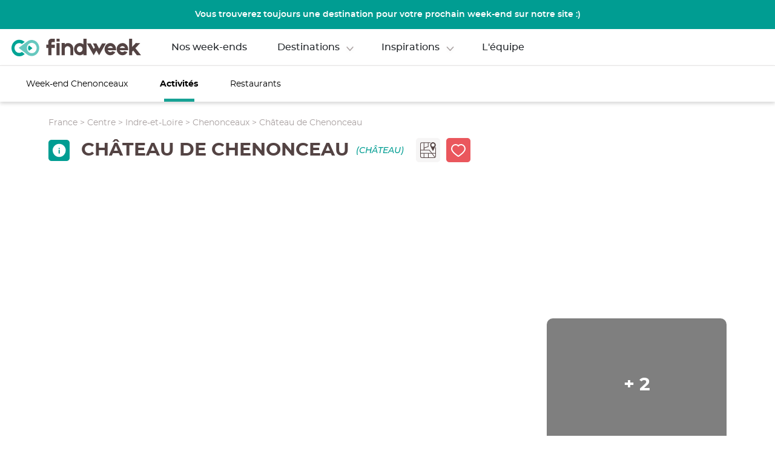

--- FILE ---
content_type: text/html; charset=utf-8
request_url: https://findweek.fr/fabrik/chenonceaux-C37070/content/leasures/chateau-de-chenonceau-L-192173
body_size: 48907
content:
<!DOCTYPE html><html lang="fr"><head>
  <meta charset="utf-8">
  <title>Château de Chenonceau - Tout ce qu'il faut savoir ! Findweek</title>
  <base href="/fabrik">  <meta name="viewport" content="width=device-width, initial-scale=1,minimum-scale=1">
  <link rel="icon" type="image/x-icon" href="favicon.ico">
  <link rel="stylesheet" href="https://use.typekit.net/dkm6vne.css">
<link rel="stylesheet" href="https://cdn.findweek.fr/dist/fabrik/styles.a9dd04073be9798a988b.css"><meta property="og:url" content="about:blank"><meta name="twitter:text:title" content="findweek, votre week-end sur mesure en moins de 10 minutes"><meta name="twitter:image" content="https://cdn.findweek.fr/share.jpg"><link rel="preload" as="font" href="https://cdn.findweek.fr/font/montserrat/montserrat-regular-webfont.woff2" type="font/woff2" crossorigin=""><link rel="preload" as="font" href="https://cdn.findweek.fr/font/montserrat/montserrat-bold-webfont.woff2" type="font/woff2" crossorigin=""><link rel="preload" as="font" href="https://cdn.findweek.fr/font/montserrat/montserrat-semibold-webfont.woff2" type="font/woff2" crossorigin=""><link rel="preload" as="font" href="https://cdn.findweek.fr/font/montserrat/montserrat-medium-webfont.woff2" type="font/woff2" crossorigin=""><link rel="preload" as="font" href="https://cdn.findweek.fr/font/montserrat/montserrat-mediumitalic-webfont.woff2" type="font/woff2" crossorigin=""><link rel="preload" as="font" href="https://cdn.findweek.fr/font/montserrat/montserrat-italic-webfont.woff2" type="font/woff2" crossorigin=""><style ng-transition="fabrik">@media (min-width:769px){  .fab-popin-add-leas-cnt .fw-popin-cont{z-index:10000000!important;align-items:center}}</style><style ng-transition="fabrik">#newsltr-popin[_ngcontent-sc1133]{background-color:#009d92;box-shadow:0 3px 6px rgba(0,0,0,.16);border-radius:10px;border:2px solid rgba(255,255,255,.5);display:flex;flex-direction:column;align-items:center;color:#fff;position:relative;box-sizing:border-box}  #newsltr-popin-cnt .fw-popin-cont{display:flex;align-items:center;justify-content:center}#newsltr-popin-subscr[_ngcontent-sc1133]   input[_ngcontent-sc1133]{color:#534343;font:14px montserratregular}#newsltr-popin-subscr[_ngcontent-sc1133]   button[_ngcontent-sc1133]{background-color:#ea575d;color:#fff;text-transform:uppercase;display:flex;align-items:center;justify-content:center}  #newsltr-popin-subscr button svg path{fill:#fff}#newsltr-popin-subscr[_ngcontent-sc1133]   button[_ngcontent-sc1133], #newsltr-popin-subscr[_ngcontent-sc1133]   input[_ngcontent-sc1133]{border:0;border-radius:5px}#newsltr-popin-lst-lnk[_ngcontent-sc1133]{color:rgba(255,255,255,.5)}#newsltr-popin-cls[_ngcontent-sc1133]{border-top-right-radius:10px;border-bottom-left-radius:10px;background-color:#006571;position:absolute;top:0;right:0;display:flex;align-items:center;justify-content:center}  #newsltr-popin-cls svg path{fill:#fff}  #newsltr-popin-cls svg{height:20px}#newsltr-popin-subscr[_ngcontent-sc1133]   input[_ngcontent-sc1133]::-moz-placeholder{color:rgba(83,67,67,.4)}#newsltr-popin-subscr[_ngcontent-sc1133]   input[_ngcontent-sc1133]::placeholder{color:rgba(83,67,67,.4)}#newsltr-popin-subscr-spin[_ngcontent-sc1133]{height:100%}#newsltr-popin-subscred[_ngcontent-sc1133]{font:14px montserratregular;text-align:center}@media (max-width:768px){#newsltr-popin[_ngcontent-sc1133]{padding:62px 15px 21.4px}#newsltr-popin-cls[_ngcontent-sc1133]{width:38.25px;height:36.93px}#newsltr-popin-when[_ngcontent-sc1133]{font:20px/24px montserratregular;text-transform:uppercase;text-align:center}#newsltr-popin-what[_ngcontent-sc1133]{font:25px/30px montserratbold;text-transform:uppercase;margin-bottom:40px;text-align:center}#newsltr-popin-subscr[_ngcontent-sc1133]{width:100%;margin-bottom:27.3px}#newsltr-popin-subscr[_ngcontent-sc1133]   button[_ngcontent-sc1133], #newsltr-popin-subscr[_ngcontent-sc1133]   input[_ngcontent-sc1133]{width:100%;height:42px;box-sizing:border-box}#newsltr-popin-subscr[_ngcontent-sc1133]   input[_ngcontent-sc1133]{margin-bottom:15px;padding:0 22px 0 26px}#newsltr-popin-subscr[_ngcontent-sc1133]   button[_ngcontent-sc1133]{font:16px montserratmedium}  #newsltr-popin-subscr button svg{height:21px;margin-left:5.7px}#newsltr-popin-nb-subscr[_ngcontent-sc1133]{font:14px/18px montserratregular;text-align:center;margin-bottom:2.8px}#newsltr-popin-lst-lnk[_ngcontent-sc1133]{font:14px montserratitalic;margin-bottom:37.7px}#newsltr-popin-logo[_ngcontent-sc1133]{width:212px;margin-bottom:17.2px}#newsltr-popin-slg[_ngcontent-sc1133]{font:14px montserratmediumitalic;text-align:center}}@media (min-width:769px){#newsltr-popin[_ngcontent-sc1133]{width:948px;height:474px;padding-top:62px}#newsltr-popin-when[_ngcontent-sc1133]{font:30px/37px montserratregular;text-transform:uppercase}#newsltr-popin-what[_ngcontent-sc1133]{font:35px/43px montserratbold;text-transform:uppercase;margin-bottom:53px}#newsltr-popin-subscr[_ngcontent-sc1133]{margin-bottom:20px;display:flex;align-items:center}#newsltr-popin-subscr[_ngcontent-sc1133]   button[_ngcontent-sc1133], #newsltr-popin-subscr[_ngcontent-sc1133]   input[_ngcontent-sc1133]{height:42px}#newsltr-popin-subscr[_ngcontent-sc1133]   input[_ngcontent-sc1133]{width:416px;box-sizing:border-box;margin-right:15px;padding-left:26px}#newsltr-popin-subscr[_ngcontent-sc1133]   button[_ngcontent-sc1133]{width:162px;font:16px montserratmedium;transition:background-color .3s ease-in;cursor:pointer}#newsltr-popin-subscr[_ngcontent-sc1133]   button[_ngcontent-sc1133]:hover{background-color:#bc3152}#newsltr-popin-cls[_ngcontent-sc1133]:hover, #newsltr-popin-lst-lnk[_ngcontent-sc1133]:hover{opacity:.6}  #newsltr-popin-subscr button svg{height:21px;margin-left:10px}#newsltr-popin-nb-subscr[_ngcontent-sc1133]{font:16px/19px montserratregular;margin-bottom:7px}#newsltr-popin-lst-lnk[_ngcontent-sc1133]{margin-bottom:53px;font:16px montserratmediumitalic}#newsltr-popin-logo[_ngcontent-sc1133]{margin-bottom:11px}#newsltr-popin-slg[_ngcontent-sc1133]{font:16px montserratmediumitalic}#newsltr-popin-cls[_ngcontent-sc1133]{width:51px;height:44px;cursor:pointer}}</style><style ng-transition="fabrik">#fab-map-popin .fw-popin-cont{z-index:100000000}@media (min-width:769px){  #fab-map-popin .fw-popin-cont{display:flex;align-items:center}}</style><link rel="preload" as="image" href="https://cdn.findweek.fr/photo-communes/37070/37070-w1920.webp"><meta property="og:title" content="Créez votre week-end sur-mesure destination Chenonceaux"><meta property="og:site_name" content="Créez votre week-end sur-mesure destination Chenonceaux"><meta property="og:image" content="https://cdn.findweek.fr/fwphotos/3e7ef765-002d-4472-81e5-e1685d5f27c2.jpg?photo_type=og_image" itemprop="image"><meta property="og:image:secure_url" content="https://cdn.findweek.fr/fwphotos/3e7ef765-002d-4472-81e5-e1685d5f27c2.jpg?photo_type=og_image" itemprop="image"><meta property="og:url" content="https://findweek.frabout:blank"><meta property="twitter:title" content="Créez votre week-end sur-mesure destination Chenonceaux"><meta property="twitter:image" content="https://cdn.findweek.fr/photo-communes/37070/37070-w1920.jpg"><meta property="twitter:url" content="https://findweek.frabout:blank"><style ng-transition="fabrik">#fabrik header{position:static!important}  #fabrik header .nav-links li,   #fabrik header .nav-links li a{color:#534343!important}  #fabrik header #menu-account .account-icon svg path,   #fabrik header #menu-account .logo svg text,   #fabrik header .burger-menu svg path.b,   #fabrik header .logo svg #Groupe_1396 path,   #fabrik header .logo svg #Groupe_1396 rect,   #fabrik header .nav-links li{fill:#534343}  #fabrik header .logo svg #Groupe_5 path{fill:#00a495}#fabrik[_ngcontent-sc1263]   header[_ngcontent-sc1263]   .logo[_ngcontent-sc1263]   svg[_ngcontent-sc1263]   #Groupe_1396[_ngcontent-sc1263]   path[_ngcontent-sc1263],   #fabrik header #menu-account .account-icon svg path,   #fabrik header #menu-account .logo svg text,   #fabrik header .burger-menu svg path.b,   #fabrik header .logo svg #Groupe_1396 rect{fill:#534343}  #fabrik header #menu-account .open-fav-butt svg path{stroke:#534343}@media (max-width:768px){  #fabrik header{height:60px;box-sizing:border-box;padding:0 18px 0 20px;margin-bottom:0!important}#fab-top-bar[_ngcontent-sc1263]{height:53px;background-color:#00727f;box-shadow:0 3px 6px rgba(0,0,0,.16);position:fixed;top:0;left:0;color:#fff;z-index:1}#fab-top-bar[_ngcontent-sc1263], #fab-top-bar-in[_ngcontent-sc1263]{display:flex;align-items:center;width:100%}#fab-top-bar-in[_ngcontent-sc1263]{justify-content:space-between;height:32px;box-sizing:border-box;padding-right:8.8px}#fab-top-bar-left[_ngcontent-sc1263]{height:100%;margin-right:16.4px;border-right:1px solid hsla(0,0%,100%,.25)}#fab-top-bar-left[_ngcontent-sc1263], #fab-top-bar-right[_ngcontent-sc1263], #fab-top-bar-share[_ngcontent-sc1263]{display:flex;align-items:center}#fab-top-bar-share[_ngcontent-sc1263]{border-radius:5px;background-color:#fff;width:38px;height:38px;justify-content:center;margin-right:7.3px}  #fab-top-bar-bk svg{height:50px;fill:#fff;position:relative;top:3px}  #fab-top-bar-dt svg path{fill:#fff}#fab-top-bar-act[_ngcontent-sc1263]{border:0;outline:0;background-color:#ea575d;border-radius:5px;width:206.7px;height:38px;color:#fff;display:flex;align-items:center;justify-content:space-between;padding-left:14px;padding-right:8.1px}#fab-top-bar-act-lb[_ngcontent-sc1263]{text-transform:uppercase;font:14px montserratmedium;margin-right:5px}#fab-top-bar-act-nb-elts[_ngcontent-sc1263]{background-color:#00727f;height:20px;width:20px;border-radius:50px;display:flex;align-items:center;justify-content:center}  #fab-top-bar-act svg{height:30px;fill:#fff;position:relative;top:3px}#fabrik-bar[_ngcontent-sc1263]{position:fixed;bottom:0;left:0;height:70px;width:100%;box-shadow:-3px -3px 6px rgba(0,0,0,.16);background-color:#00727f;z-index:1;display:flex;align-items:center;padding:0 4px;box-sizing:border-box}#fabrik-menu[_ngcontent-sc1263], #fabrik-menu[_ngcontent-sc1263]   a[_ngcontent-sc1263]{display:flex;justify-content:center}#fabrik-menu[_ngcontent-sc1263]   a[_ngcontent-sc1263]{flex-direction:column;align-items:center;color:#fff;height:60px;width:60px;font:12px montserratlight;text-decoration:none;margin-right:13px}#fabrik-menu[_ngcontent-sc1263]   a[_ngcontent-sc1263]:last-child{margin-right:0}  #fabrik-bar a svg{height:23px;margin-bottom:5px}  #fabrik-bar a svg path{fill:#fff;stroke:#fff}#fabrik-menu[_ngcontent-sc1263]   a.fabrik-menu-item-active[_ngcontent-sc1263]{border-radius:5px;background-color:#e2c679;color:#fff}  #fabrik-bar a.fabrik-menu-item-active svg path{fill:#fff}  #fabrik-bar a#fabrik-menu-item-kw-ev.fabrik-menu-item-active svg path{stroke:#fff}  fabrik-page header{z-index:3}.fab-men-lb[_ngcontent-sc1263]{white-space:nowrap}}@media (min-width:769px){#fabrik-bar[_ngcontent-sc1263]{height:60px;box-shadow:0 3px 6px rgba(0,0,0,.16);padding:0 7px 0 37px;position:sticky;top:0;background-color:#fff;z-index:1000011;border-top:1px solid rgba(83,67,67,.15)}#fabrik-bar[_ngcontent-sc1263], #fabrik-bar-inner[_ngcontent-sc1263]{display:flex;justify-content:space-between;align-items:center}#fabrik-bar-inner[_ngcontent-sc1263]{height:100%;width:100%}#fabrik-menu[_ngcontent-sc1263]{height:100%}.fabrik-menu-item[_ngcontent-sc1263]{height:100%;display:inline-flex;align-items:center;margin-right:53px;color:#000;font:14px montserratregular;justify-content:center;position:relative;text-decoration:none}.fabrik-menu-item[_ngcontent-sc1263]   a[_ngcontent-sc1263]{color:#000;text-decoration:none;transition:all .2s ease-in}.fabrik-menu-item[_ngcontent-sc1263] > a[_ngcontent-sc1263]{display:inline-flex;flex-direction:column;align-items:center}.fabrik-menu-item-sub-menu[_ngcontent-sc1263]{display:none;background-color:#fff;border-bottom-left-radius:5px;border-bottom-right-radius:5px;padding:11px 75px 11px 15px;position:absolute;left:-15px;top:59px;min-width:100%;box-sizing:border-box;box-shadow:0 5px 6px rgb(0 0 0/16%)}.fabrik-menu-item[_ngcontent-sc1263]:hover   .fabrik-menu-item-sub-menu[_ngcontent-sc1263]{display:block}.fabrik-menu-item-sub-menu-item[_ngcontent-sc1263]{white-space:nowrap;margin-bottom:11px}.fabrik-menu-item-sub-menu-item[_ngcontent-sc1263]:last-child{margin-bottom:0}  .fabrik-menu-item svg{height:20px;position:relative;top:2px}.fabrik-menu-item[_ngcontent-sc1263]   a[_ngcontent-sc1263]:hover{color:#17a295}.fabrik-menu-item[_ngcontent-sc1263]   a.fabrik-menu-item-active[_ngcontent-sc1263]{font:14px montserratbold}.fabrik-menu-item-active[_ngcontent-sc1263]:after{display:block;content:" ";background-color:#17a295;width:50px;height:5px;bottom:0;position:absolute}  #fab-share-popin .fw-popin-cont{z-index:10000000;background-color:rgba(83,67,67,.75);display:flex;align-items:center}}#fabrik-header-cnt-tit[_ngcontent-sc1263]{color:#fff}#fabrik-act[_ngcontent-sc1263]{display:flex;align-items:center}#fabrik-act-ovvw[_ngcontent-sc1263], #fabrik-act-share[_ngcontent-sc1263]{height:43px}#fabrik-act-ovvw[_ngcontent-sc1263]{background-color:#f6f5f5;border:0;border-radius:10px;width:227px;font:15px montserratsemibold;color:#00727f;justify-content:space-between;box-sizing:border-box;padding-left:10px;padding-right:17px;text-transform:uppercase;transition:all .5s ease}#fabrik-act-ovvw[_ngcontent-sc1263], #fabrik-act-share[_ngcontent-sc1263]{cursor:pointer;display:flex;align-items:center}#fabrik-act-share[_ngcontent-sc1263]{justify-content:center;background-color:#fff;border-radius:5px;width:43px;margin-right:14.2px}#fabrik-act-share[_ngcontent-sc1263]:hover{opacity:.6}#fabrik-act-ovvw[_ngcontent-sc1263]:hover{opacity:.6}#fabrik-act-ovvw-cnt-no-idea[_ngcontent-sc1263]{background-color:#00727f;color:#fff;margin-left:15px;height:25px;width:25px}#fabrik-act-ovvw-cnt[_ngcontent-sc1263], #fabrik-act-ovvw-cnt-no-idea[_ngcontent-sc1263]{border-radius:10px;display:flex;align-items:center;justify-content:center}#fabrik-act-ovvw-cnt[_ngcontent-sc1263]{height:37px;width:37px;transition:background-color .1s ease-in}#fabrik-act-ovvw-cnt-l1[_ngcontent-sc1263]{height:31px;width:31px}#fabrik-act-ovvw-cnt-in[_ngcontent-sc1263], #fabrik-act-ovvw-cnt-l1[_ngcontent-sc1263]{display:flex;align-items:center;justify-content:center;border-radius:10px}#fabrik-act-ovvw-cnt-in[_ngcontent-sc1263]{height:25px;width:25px;color:#ea575d;font:12px montserratsemibold;position:relative}#fabrik-cnt[_ngcontent-sc1263]{position:relative}#fabrik-cnt-ov[_ngcontent-sc1263]{background-color:rgba(0,0,0,.5);position:absolute;top:0;left:0;height:100%;width:100%;z-index:1000010}#fabrik-act-hid-cmp[_ngcontent-sc1263]{font:15px montserratitalic;cursor:pointer;text-decoration:underline;color:#534343}#fabrik-cnt-ov-cmp[_ngcontent-sc1263]{position:absolute;top:60px;right:20.9px;width:980px;height:550px;background-color:#fff;border-radius:10px;z-index:1000012}  #fabrik-act-ovvw-cnt-l1-pc svg{height:23.44px}#fabrik-act-ovvw-cnt-l1-pc[_ngcontent-sc1263]{position:absolute}  #fabrik-act-ovvw-cnt-l1-pc svg{position:relative;top:1px}  .fabrik-act-ovvw-cnt-l1-pc-full#fabrik-act-ovvw-cnt-l1-pc svg path{fill:#00727f}  .fabrik-act-ovvw-cnt-l1-pc-empty#fabrik-act-ovvw-cnt-l1-pc svg path{stroke:#00727f}</style><style ng-transition="fabrik">#fw-conn[_ngcontent-sc1146] {
		background-color: #FFFFFF;
        margin: 25px;
        margin-top: 0;
        margin-bottom: 80px;
		border-radius: 10px;
		color:#534343;
		line-height: 1.1rem;
        width: 647px;
        padding: 0 92px;
        position: relative;
        box-sizing: border-box;
    } 

    #fw-conn-cnt[_ngcontent-sc1146]{
        width: 100%;
    }
    
    #fw-conn-close[_ngcontent-sc1146]{
        position: absolute;
        top: 27px;
        right: 27px;
        cursor: pointer;
    }

      #fw-conn-close svg{
        height: 12.19px;
        width: 12.19px;
    }

      #fw-conn-close svg path {
        fill: #00a495;
    }

      #fw-conn-close:hover svg path {
        opacity: 0.7;
    }

    @media (max-width: 768px) {
        #fw-conn[_ngcontent-sc1146] {
            padding: 0;
            border-radius: 0;
            margin: 0;
            display: flex;
            justify-content: center;
            height: 100%;
            width: 100%;
        }

        #fw-conn-close[_ngcontent-sc1146]{
            top: 20px;
            right: 20px;
        }

          #fw-conn-close svg{
            height: 12.19px;
            width: 12.19px;
        }

          #fw-conn-close svg path {
            fill: #B9B9B9;
        }
    }

    @media (min-width: 769px){
        #fw-conn-cnt[_ngcontent-sc1146]{
            display: flex;
            min-height: 100%;
            max-height: max-content;
            height: fit-content;
            align-items: center;
            justify-content: center;
        }
    }</style><style ng-transition="fabrik">header[_ngcontent-sc1212]{margin:0 auto;display:flex;justify-content:space-between;align-items:center;padding:28px 25px;box-sizing:border-box;position:relative}#popin-destination-cont[_ngcontent-sc1212]{position:absolute;top:2px;left:0;width:100%;display:flex;justify-content:center;padding-top:75px;z-index:16}#popin-destination[_ngcontent-sc1212]{width:1024px;background-color:#fff;border-radius:10px;z-index:16;box-shadow:0 0 14px 14px rgba(0,0,0,.06)}#popin-destination-top[_ngcontent-sc1212]{width:100%;padding:34px 47px 21px;display:flex;flex-direction:column;box-sizing:border-box}#popin-dest-city-select[_ngcontent-sc1212]{width:100%;display:flex;flex-direction:row;flex-wrap:wrap}.city-butt[_ngcontent-sc1212]{width:-moz-max-content;width:max-content;margin-bottom:13px;margin-right:13px;height:43px;padding:0 25px;border-radius:40px;color:#534343;font:16px montserratsemibold;background-color:#fff;box-shadow:0 0 18px 3px rgba(0,0,0,.06);border:none;cursor:pointer}.city-butt[_ngcontent-sc1212]:hover{background-color:#00a495;color:#fff}.popin-dest-title[_ngcontent-sc1212]{color:#534343;font:18px montserratbold;margin-bottom:14px}#discover-title[_ngcontent-sc1212]{margin-top:16px}#popin-dest-carousel[_ngcontent-sc1212]{padding:0 40px}  #popin-dest-carousel ngu-carousel .ngucarousel{overflow:unset}  #popin-dest-carousel ngu-carousel .ngu-touch-container{overflow:hidden}.selectedButt[_ngcontent-sc1212]{background-color:#00a495;color:#fff}.region-card[_ngcontent-sc1212]{height:190px;width:155px;background-color:#00f;color:#fff;display:flex;justify-content:center;align-items:flex-end;text-align:center}.region-card-name[_ngcontent-sc1212]{font:16px montserratbold;margin-bottom:15px}.leftRs[_ngcontent-sc1212]{position:absolute;top:70px;left:-33px}.rightRs[_ngcontent-sc1212]{position:absolute;top:70px;right:-36px}.car-arrow[_ngcontent-sc1212]{height:50px;width:50px;z-index:18}#popin-destination-bot[_ngcontent-sc1212]{box-sizing:border-box;width:100%;height:81px;border-radius:0 0 10px 10px;background-color:#f2f2f2;display:flex;flex-direction:row;justify-content:space-between;align-items:center;padding:0 47px}#popin-dest-circle-img[_ngcontent-sc1212]{display:flex;flex-direction:row}#popin-dest-more-butt[_ngcontent-sc1212]{height:43px;width:215px;border:1px solid #534343;background-color:transparent;outline:0;cursor:pointer;color:#534343;font:15px montserratmedium;border-radius:40px}#popin-dest-more-butt[_ngcontent-sc1212]:hover{background-color:#00a495;color:#fff;border:#00a495}#menu-account[_ngcontent-sc1212]{display:flex;align-items:center}#head-concept[_ngcontent-sc1212]:hover   .hovered-concept-title[_ngcontent-sc1212], #head-dest[_ngcontent-sc1212]:hover   .hovered-dest-title[_ngcontent-sc1212]{display:flex}#box-item-1.logo.clickable-with-popin[_ngcontent-sc1212], #box-item-3.clickable-with-popin[_ngcontent-sc1212]{z-index:17}#box-item-2[_ngcontent-sc1212]{display:flex;justify-content:center;padding-top:13px;border-bottom:1px solid rgba(255,255,255,.45)}#box-item-3[_ngcontent-sc1212]{display:flex;justify-content:flex-end}.logo[_ngcontent-sc1212]{cursor:pointer}  header .logo svg{width:241px;height:29px}nav[_ngcontent-sc1212]   ul[_ngcontent-sc1212]{position:relative;margin:0}.nav-links[_ngcontent-sc1212]{padding:0;list-style:none}.nav-links[_ngcontent-sc1212]   li[_ngcontent-sc1212]{display:inline-block;padding:0 20px;cursor:pointer;font:16px montserratsemibold;color:#fff;position:relative}.nav-links[_ngcontent-sc1212]   li[_ngcontent-sc1212]:after{content:'';display:block;bottom:0;width:0;height:3px;margin:13px auto 0;background-color:#fff;font:16px/19px montserratsemibold}.nav-links[_ngcontent-sc1212]   li.active[_ngcontent-sc1212]:after, .nav-links[_ngcontent-sc1212]   li[_ngcontent-sc1212]:hover:after{transition:.3s;width:50%;margin:13px auto 0}.nav-links[_ngcontent-sc1212]   li[_ngcontent-sc1212]   a[_ngcontent-sc1212]{text-decoration:none;color:#fff}#box-item-2.clickable-with-popin[_ngcontent-sc1212]{z-index:17}.selected-link[_ngcontent-sc1212]{width:100%;height:40px;background-color:#fff;border-radius:10px;position:absolute;top:24px;left:0;z-index:17}.hovered-dest-title[_ngcontent-sc1212]{height:2px;width:34px;background-color:#fff;position:absolute;top:32px;left:56px;display:none}.hovered-concept-title[_ngcontent-sc1212]{height:2px;width:34px;background-color:#fff;position:absolute;top:33px;left:52px;display:none}.block-accout-search[_ngcontent-sc1212]{display:flex;align-items:center}.search-icon[_ngcontent-sc1212]{display:inline-block;margin-right:7px}  .account-icon{margin-right:7px}  .account-icon:hover{cursor:pointer}app-account-picto[_ngcontent-sc1212], app-burger-menu[_ngcontent-sc1212], app-search-picto[_ngcontent-sc1212]{display:block;height:28px}  .account-icon:hover svg path{fill:rgba(255,255,255,.6);transition:.3s}.activeMobile[_ngcontent-sc1212]{display:block}.burger-menu[_ngcontent-sc1212]{display:none}.search-box-web[_ngcontent-sc1212]{position:relative;margin-right:4px}.search-box-web[_ngcontent-sc1212]   input[type=text][_ngcontent-sc1212]{color:#fff;font:16px/19px montserratmedium;float:right;width:45px;box-sizing:border-box;border:none;border-radius:4px;background:no-repeat;padding:7px 40px 7px 7px;transition:.4s ease-in-out}.search-box-web[_ngcontent-sc1212]   input[type=text][_ngcontent-sc1212]:focus, .search-box-web[_ngcontent-sc1212]   input[type=text][_ngcontent-sc1212]:hover{position:relative;width:300px;padding:7px 7px 7px 40px;border:1px solid #fff;border-radius:25px;outline:0}.search-box-web[_ngcontent-sc1212]   input[type=text][_ngcontent-sc1212]::-moz-placeholder{color:#fff;font:14px/17px montserratmedium;text-align:left}.search-box-web[_ngcontent-sc1212]   input[type=text][_ngcontent-sc1212]::placeholder{color:#fff;font:14px/17px montserratmedium;text-align:left}.search-box-web[_ngcontent-sc1212]   .picto-search[_ngcontent-sc1212]{position:absolute;top:3px;left:8px;transition:.4s ease-in-out}  .logo app-picto-logo-findweek svg{padding-left:13px}  html.region-page-type-region app-header header{position:absolute!important}  html.region-page-type-all app-header header #box-item-2 .hovered-concept-title,   html.region-page-type-all app-header header #box-item-2 .hovered-dest-title{background-color:#534343}  html.region-page-type-all app-header header #box-item-1.logo app-picto-logo-findweek svg #Groupe_1396 path,   html.region-page-type-all app-header header #box-item-1.logo app-picto-logo-findweek svg #Groupe_1396 rect{fill:#534343}  html.region-page-type-all app-header header #box-item-1.logo app-picto-logo-findweek svg #Groupe_5 path{fill:#00a495}  html.region-page-type-all app-header header #box-item-2 li,   html.region-page-type-all app-header header #box-item-2 li a{color:#534343}  html.region-page-type-all app-header header #box-item-2{border-bottom:1px solid rgba(0,0,0,.45)}  html.region-page-type-all app-header header #box-item-3 header-connection .account-icon svg path{fill:#534343}  html.region-page-type-all app-header header #box-item-3 .burger-menu app-burger-menu svg path.b{fill:#534343}  html.region-page-type-all app-header header{position:relative!important}#header-intro[_ngcontent-sc1212]{background-color:#009d92;height:48px;color:#fff;font:14px montserratsemibold;position:relative}@media screen and (max-width:768px){#box-item-2[_ngcontent-sc1212], .search-box-web[_ngcontent-sc1212]{display:none}header[_ngcontent-sc1212]{padding:25px 35px}  .logo app-picto-logo-findweek svg{padding-left:0;transform:scale(1.4) translateX(13px)}app-picto-logo-findweek[_ngcontent-sc1212]{width:125px}  header .menu-header .logo #Groupe_1396 path,   header .menu-header .logo #Groupe_1396 rect{fill:#fff}  app-account-picto svg,   app-burger-menu svg{width:24px}.burger-menu[_ngcontent-sc1212]{display:block}.activeMobile[_ngcontent-sc1212]{display:flex;flex-direction:column;justify-content:space-between}.overlay[_ngcontent-sc1212]{position:fixed;width:100%;height:100%;top:0;left:0;background:#006571;z-index:99;transition:top .3s,right .3s,bottom .3s,left .3s}.menu-header[_ngcontent-sc1212]{display:flex;justify-content:space-between;align-items:center;padding:25px}  .activeMobile.overlay svg circle,   .activeMobile.overlay svg path,   .activeMobile.overlay svg rect{fill:#fff}.logo[_ngcontent-sc1212], app-picto-logo-findweek[_ngcontent-sc1212]{display:inherit}.close-x[_ngcontent-sc1212]{color:#fff;font-size:1.5em;border:0;background:0 0;box-shadow:none;border-radius:0}.close-x[_ngcontent-sc1212]:hover{background-color:#fff;color:#006571;transition:.3s;border-radius:50%}.menu-links[_ngcontent-sc1212]{flex:1;display:flex;flex-direction:column;justify-content:space-evenly}.menu-links[_ngcontent-sc1212]   ul[_ngcontent-sc1212]{padding:0}.menu-links[_ngcontent-sc1212]   ul[_ngcontent-sc1212] > li[_ngcontent-sc1212]{list-style-type:none;text-align:center;margin-bottom:15px}  .menu-links ul>li{color:#fff;font-size:20px;font-family:montserratmedium;text-decoration:none}  .menu-links ul>li a{color:#fff;font-size:20px;font-family:montserratmedium;text-decoration:none}.menu-links[_ngcontent-sc1212]   hr[_ngcontent-sc1212]{margin-left:25px;margin-right:25px;border-top:1px solid #00a495;border-right:none;border-bottom:none;border-left:none}.menu-footer[_ngcontent-sc1212]{text-align:center}.search-box[_ngcontent-sc1212]{position:relative;text-align:center;margin:0 25px 25px}.search-box[_ngcontent-sc1212]   input[type=text][_ngcontent-sc1212]{width:100%;box-sizing:border-box;border:1px solid #fff;border-radius:25px;font-size:16px;background:10px 10px no-repeat;padding:12px 20px 12px 40px}.search-box[_ngcontent-sc1212]   input[type=text][_ngcontent-sc1212]:focus{border:1px solid #00a495;border-radius:25px;transition:.3s ease-in-out}.search-box[_ngcontent-sc1212]   input[type=text][_ngcontent-sc1212]::-moz-placeholder{color:#fff;text-align:center}.search-box[_ngcontent-sc1212]   input[type=text][_ngcontent-sc1212]::placeholder{color:#fff;text-align:center}.picto-search[_ngcontent-sc1212]{top:10px;left:15px;position:absolute}.facebook-picto[_ngcontent-sc1212], .instagram-picto[_ngcontent-sc1212]{position:relative;display:inline-flex;margin:0 7px}#header-intro[_ngcontent-sc1212]{text-align:center;display:flex;align-items:center;padding:0 10px}}@media (min-width:769px){  header .logo svg{position:relative;top:3px}  header .open-fav-butt{margin-right:12px;cursor:pointer}  header .open-fav-butt .open-fav-butt-nb-fav{top:-2px;font:12px montserratregular}  header .open-fav-butt svg{height:22px}  .open-fav-butt svg path{stroke:#fff}  header .open-fav-butt .open-fav-butt-nb-fav>div{position:relative;top:-1px}#header-intro[_ngcontent-sc1212]{display:flex;justify-content:center;align-items:center}}</style><style ng-transition="fabrik">#fab-leas[_ngcontent-sc1380]{color:#534343}#fab-leas-hd[_ngcontent-sc1380]   h1[_ngcontent-sc1380], #fab-leas-hd[_ngcontent-sc1380]   h2[_ngcontent-sc1380]{margin:0}#fab-leas-fam[_ngcontent-sc1380]{text-transform:uppercase;color:#009d92;font:14px montserratmediumitalic}#fab-leas[_ngcontent-sc1380]   h2[_ngcontent-sc1380]{margin:0;text-transform:uppercase}#fab-leas-revws-hd[_ngcontent-sc1380]:after, #fab-leas[_ngcontent-sc1380]   h2[_ngcontent-sc1380]:after{content:" ";display:block;border-radius:20px;margin-top:6px}#fab-leas-map[_ngcontent-sc1380]   h2[_ngcontent-sc1380]:after, #fab-leas-opn-hrs[_ngcontent-sc1380]   h2[_ngcontent-sc1380]:after, #fab-leas-prests[_ngcontent-sc1380]   h2[_ngcontent-sc1380]:after{background-color:#009d92}#fab-leas-accs[_ngcontent-sc1380]   h2[_ngcontent-sc1380]:after{background-color:#bc3152}  #fab-leas-accs h2 svg path{fill:#bc3152}#fab-leas-restos[_ngcontent-sc1380]   h2[_ngcontent-sc1380]:after{background-color:#e17a0c}  #fab-leas-restos h2 svg path{fill:#e17a0c}#fab-leas-leasrs-ar[_ngcontent-sc1380]   h2[_ngcontent-sc1380]:after{background-color:#009d92}  #fab-leas-leasrs-ar h2 svg path{fill:#009d92}.fab-leas-sit-cards[_ngcontent-sc1380]   h2[_ngcontent-sc1380] > div[_ngcontent-sc1380]{display:flex;align-items:center}.fab-leas-prests-prest[_ngcontent-sc1380]{display:flex;align-items:center}.fab-leas-prests-prest-int[_ngcontent-sc1380]{border-bottom:1px dotted #000;flex-grow:1;margin-right:3px}.fab-leas-prests-prest-pr[_ngcontent-sc1380]{margin-right:5.4px}.fab-leas-prests-prest-pr-inf[_ngcontent-sc1380]   svg[_ngcontent-sc1380]{position:relative;top:1px;outline:0}  .fab-leas-prests-prest-pr-inf-ttp .tooltip-inner{background-color:#dfdcdc}.fab-leas-prests-prest-pr-inf-tit[_ngcontent-sc1380]{font:12px/14px montserratregular}.fab-leas-prests-prest-pr-inf-dly[_ngcontent-sc1380]{font:12px/14px montserratbold;color:#009d92}.fab-leas-opn-hrs-hrs-day[_ngcontent-sc1380]{text-transform:capitalize;display:flex;align-items:center}.fab-leas-opn-hrs-hrs-int[_ngcontent-sc1380]{flex-grow:1;border-bottom:1px dotted #000;margin-left:2.5px;margin-right:4px}.fab-leas-opn-hrs-hrs-day-nm[_ngcontent-sc1380]{font:14px/20px montserratregular}.fab-leas-opn-hrs-hrs-hrs[_ngcontent-sc1380]{font:14px montserratregular}#fab-leas-revws-hd[_ngcontent-sc1380]:after{background-color:#e2c679}.fab-leas-sit-cards-lnk[_ngcontent-sc1380]{display:flex;justify-content:flex-end}.fab-leas-sit-cards-lnk[_ngcontent-sc1380]   a[_ngcontent-sc1380]{font:14px montserratlight;color:#534343}@media (max-width:768px){#fab-leas[_ngcontent-sc1380]{padding-top:19px;padding-bottom:30px}#fab-leas-back[_ngcontent-sc1380]{margin-bottom:22px}#fab-leas-back[_ngcontent-sc1380]   div[_ngcontent-sc1380]{font:14px montserratregular;color:#534343;text-decoration:underline}#fab-leas-hd[_ngcontent-sc1380]{margin-bottom:15.3px}#fab-leas-hd[_ngcontent-sc1380]   h1[_ngcontent-sc1380]{font:18px montserratbold;margin-bottom:3.6px}#fab-leas-revws-revws[_ngcontent-sc1380]{margin-bottom:49.8px}#fab-leas-phts-car[_ngcontent-sc1380], .fab-leas-phts-car-pht[_ngcontent-sc1380]{height:218.6px}  #fab-leas-phts-car .item{padding:0}  #fab-leas-phts-car .tile{box-shadow:none!important}.fab-leas-phts-car-pht[_ngcontent-sc1380]{background-position:50%;background-size:cover}#fab-leas-phts-car[_ngcontent-sc1380]{border-radius:5px;overflow:hidden;margin-bottom:34.3px}.fab-leas-phts-car-nav-pts[_ngcontent-sc1380]{position:absolute;left:0;width:100%;bottom:7px;display:flex;justify-content:center}.fab-leas-phts-car-nav-pts[_ngcontent-sc1380] > div[_ngcontent-sc1380]{width:8px;height:8px;background-color:#fff;opacity:.5;border-radius:50%;margin-right:2px}.fab-leas-phts-car-nav-pts[_ngcontent-sc1380] > div[_ngcontent-sc1380]:last-child{margin-right:0}.fab-leas-phts-car-nav-pts[_ngcontent-sc1380] > div.fab-leas-phts-car-nav-pts-act-pt[_ngcontent-sc1380]{opacity:1}#fab-leas[_ngcontent-sc1380]   h2[_ngcontent-sc1380]{font:16px montserratbold;margin-bottom:10.2px}#fab-leas[_ngcontent-sc1380]   h2[_ngcontent-sc1380]:after{width:35px;height:3px}#fab-leas-prests[_ngcontent-sc1380]{margin-bottom:49.9px}.fab-leas-prests-prest[_ngcontent-sc1380]{margin-bottom:5px}.fab-leas-prests-prest-nm[_ngcontent-sc1380]{font:14px/20px montserratregular;margin-right:6px}.fab-leas-prests-prest-pr[_ngcontent-sc1380]{font:14px montserratbold}.fab-leas-sit-cards[_ngcontent-sc1380]{margin-bottom:59.8px}#fab-leas-inf[_ngcontent-sc1380]{margin-bottom:51px}#fab-leas-opn-hrs-hrs-disp-all-days[_ngcontent-sc1380]{display:flex;justify-content:center;text-decoration:underline;font:14px montserratitalic;color:rgba(83,67,67,.5);margin-top:9.3px}  #fab-leas-opn-hrs-hrs-disp-all-days svg{height:20px;margin-left:-3px;position:relative;top:1px}  #fab-leas-opn-hrs-hrs-disp-all-days svg path{fill:rgba(83,67,67,.5)}  .fab-leas-sit-cards h2 svg{height:28.99px}.fab-leas-sit-cards[_ngcontent-sc1380]   h2[_ngcontent-sc1380] > div[_ngcontent-sc1380]{justify-content:space-between}}@media (min-width:769px){#fab-leas[_ngcontent-sc1380]{padding-top:28px;padding-bottom:28px}#fab-leas-hd[_ngcontent-sc1380]{display:flex;align-items:center;margin-bottom:28px}#fab-leas-bread-crumb[_ngcontent-sc1380]{margin-bottom:18px}#fab-leas-hd[_ngcontent-sc1380]   h1[_ngcontent-sc1380]{font:30px montserratbold;margin-right:11px;text-transform:uppercase}#fab-leas-hd[_ngcontent-sc1380]   svg[_ngcontent-sc1380]{margin-right:19px}#fab-leas-fam[_ngcontent-sc1380]{margin-right:20px}#fab-leas-hd-acts-fav[_ngcontent-sc1380]{height:40px;width:40px;border-radius:5px;border:0;cursor:pointer}.fab-leas-hd-acts-fav-add[_ngcontent-sc1380]{background-color:#ea575d}.fab-leas-hd-acts-fav-rem[_ngcontent-sc1380]{background-color:#534343}#fab-leas-hd-acts-fav[_ngcontent-sc1380]:hover{opacity:.6}  #fab-leas-hd-acts-fav svg path{stroke:#fff}  .fab-leas-hd-acts-fav-rem svg path{fill:#fff}.fab-leas-sit-cards[_ngcontent-sc1380]{margin-bottom:80px}#fab-leas-accs[_ngcontent-sc1380]   h2[_ngcontent-sc1380]:after{margin-top:-1px}#fab-leas-restos[_ngcontent-sc1380]   h2[_ngcontent-sc1380]:after{margin-top:-1px}#fab-leas-leasrs-ar[_ngcontent-sc1380]   h2[_ngcontent-sc1380]:after{margin-top:-1px}#fab-leas-phts[_ngcontent-sc1380]{height:450px;display:flex;margin-bottom:39px}#fab-leas-main-pht[_ngcontent-sc1380]{flex-grow:1;margin-right:10px}#fab-leas-main-pht[_ngcontent-sc1380]:hover, .fab-leas-secd-pht[_ngcontent-sc1380]:hover{opacity:.6}#fab-leas-main-pht[_ngcontent-sc1380], #fab-leas-secd-pht-gal-opn[_ngcontent-sc1380], .fab-leas-secd-pht[_ngcontent-sc1380]{border-radius:10px}#fab-leas-main-pht[_ngcontent-sc1380], .fab-leas-secd-pht[_ngcontent-sc1380]{background-position:50%;background-size:cover;cursor:pointer}.fab-leas-secd-pht[_ngcontent-sc1380]{width:297px;height:220px}.fab-leas-secd-pht[_ngcontent-sc1380]:first-child{margin-bottom:10px}#fab-leas-secd-pht-gal-opn[_ngcontent-sc1380]{height:100%;display:flex;justify-content:center;align-items:center;font:30px montserratbold;background-color:rgba(0,0,0,.5);color:#fff;cursor:pointer}  #fab-leas ngx-image-gallery{z-index:10000000}#fab-leas-inf[_ngcontent-sc1380]{display:flex;margin-bottom:80px}#fab-leas-inf[_ngcontent-sc1380] > div[_ngcontent-sc1380]:first-child{width:473px;margin-right:34.3px;max-width:514px}#fab-leas-inf[_ngcontent-sc1380] > div[_ngcontent-sc1380]:last-child{flex-grow:1}#fab-leas[_ngcontent-sc1380]   h2[_ngcontent-sc1380]{font:24px montserratbold;margin-bottom:30px}#fab-leas-revws-hd[_ngcontent-sc1380]{margin-bottom:26px}#fab-leas-revws-hd[_ngcontent-sc1380]:after, #fab-leas[_ngcontent-sc1380]   h2[_ngcontent-sc1380]:after{width:70px;height:5px}#fab-leas-prests[_ngcontent-sc1380]{margin-bottom:40px}.fab-leas-prests-prest[_ngcontent-sc1380]{margin-bottom:8px}.fab-leas-prests-prest-nm[_ngcontent-sc1380]{font:14px/20px montserratregular;margin-right:6px}.fab-leas-prests-prest-pr[_ngcontent-sc1380]{font:14px montserratbold}#fab-leas-opn-hrs-in[_ngcontent-sc1380]{display:flex;align-items:flex-start;flex-wrap:wrap;min-width:250px}#fab-leas-opn-hrs-in[_ngcontent-sc1380] > div[_ngcontent-sc1380]{flex-grow:1}#fab-leas-opn-hrs-in[_ngcontent-sc1380] > div[_ngcontent-sc1380]:first-child{margin-right:32px}.fab-leas-opn-hrs-hrs-hrs[_ngcontent-sc1380]{color:rgba(83,67,67,.5)}#fab-leas-revws-hd[_ngcontent-sc1380]   h2[_ngcontent-sc1380]{display:flex;align-items:center;justify-content:space-between;margin-bottom:0}#fab-leas-revws-hd[_ngcontent-sc1380]   h2[_ngcontent-sc1380]:after{display:none}#fab-leas-revws-rat-val[_ngcontent-sc1380]{font:30px montserratbold;color:#009d92}#fab-leas-revws-rat-basis[_ngcontent-sc1380]{font:14px montserratregular}  .fab-leas-sit-cards h2 svg{height:34.46px}.fab-leas-sit-cards[_ngcontent-sc1380]   h2[_ngcontent-sc1380] > div[_ngcontent-sc1380] > div[_ngcontent-sc1380]:first-child{margin-right:13px}#fab-leas-map[_ngcontent-sc1380]{margin-bottom:100px}#fab-leas-map-map[_ngcontent-sc1380]{overflow:hidden;border-radius:10px}#fab-leas-hd-act-go-to-map[_ngcontent-sc1380]{border-radius:5px;border:0;background-color:rgba(83,67,67,.05);height:40px;width:40px;display:flex;align-items:center;justify-content:center;margin-right:9.7px;cursor:pointer}#fab-leas-hd-act-go-to-map[_ngcontent-sc1380]:hover{opacity:.6}#fab-leas-hd-acts[_ngcontent-sc1380]{display:flex}}</style><style ng-transition="fabrik">header[_ngcontent-sc1207]{box-shadow:0 3px 6px rgba(0,0,0,.16)}header[_ngcontent-sc1207]   #high-head[_ngcontent-sc1207]{background-color:#006571;height:86px;display:flex;align-items:center;padding-left:33px;background-repeat:no-repeat;background-position:center right}#low-head[_ngcontent-sc1207],   #inspis-low-head-menu-item .low-head-menu-item-inner .head-web-men-inspi,   #regs-low-head-menu-item .low-head-menu-item-inner .head-web-men-regs{width:964px}  #inspis-low-head-menu-item .low-head-menu-item-inner .head-web-men-inspi,   #regs-low-head-menu-item .low-head-menu-item-inner .head-web-men-regs{margin:0 auto;pointer-events:auto}#inspis-low-head-menu-item[_ngcontent-sc1207]   .low-head-menu-item-inner[_ngcontent-sc1207], #regs-low-head-menu-item[_ngcontent-sc1207]   .low-head-menu-item-inner[_ngcontent-sc1207]{width:100vw;pointer-events:none;left:0}#low-head[_ngcontent-sc1207]{height:60px;display:flex;align-items:center;position:relative}#low-head-cnt[_ngcontent-sc1207]{background-color:#fff;display:flex;padding-left:19.1px}#low-head-menu[_ngcontent-sc1207]{height:100%;max-width:633px;display:flex}.low-head-menu-item[_ngcontent-sc1207]{font:16px montserratmedium;height:100%;transition:color .3s ease-in;margin-right:45px}#inspis-low-head-menu-item[_ngcontent-sc1207], #regs-low-head-menu-item[_ngcontent-sc1207]{margin-right:30px}.low-head-menu-item[_ngcontent-sc1207]:hover{color:#009d92}.low-head-menu-item-in[_ngcontent-sc1207]{cursor:pointer;display:flex;align-items:center;height:100%;white-space:nowrap}.low-head-menu-item[_ngcontent-sc1207] > div[_ngcontent-sc1207]{margin-right:5.3px}  .low-head-menu-item svg{height:30px;fill:rgba(83,67,67,.5);position:relative;top:4px}.low-head-menu-item-inner[_ngcontent-sc1207]{position:absolute;z-index:1000050}.low-head-our-we-surp[_ngcontent-sc1207]   svg[_ngcontent-sc1207]{fill:#fff;width:20px;margin-right:10px}#low-head-logo[_ngcontent-sc1207]{margin-right:49.2px}  #low-head-logo svg{height:29px}  #low-head-logo svg #Groupe_1396 path,   #low-head-logo svg #Groupe_1396 rect{fill:#534343}  #low-head-logo svg #Groupe_5 path{fill:#00a495}  #low-head-logo svg #Groupe_1396 path,   #low-head-logo svg #Groupe_1396 rect,   #low-head-logo svg path,   #low-head-logo svg text{fill:#534343}</style><meta property="og:description" content="Envie de découvrir Château de Chenonceau : Expériences, Activités, Hébergements, Restaurants, Evénements, tout est sur Findweek !"><meta property="twitter:description" content="Envie de découvrir Château de Chenonceau : Expériences, Activités, Hébergements, Restaurants, Evénements, tout est sur Findweek !"><meta name="description" content="Envie de découvrir Château de Chenonceau : Expériences, Activités, Hébergements, Restaurants, Evénements, tout est sur Findweek !"><link rel="canonical" href="https://findweek.fr/fabrik/chenonceaux-C37070/content/leasures/chateau-de-chenonceau-L-192173"><script class="breadcrumb-jsld" type="application/ld+json">{"@context":"https://schema.org","@type":"BreadcrumbList","itemListElement":[{"@type":"ListItem","position":1,"name":"Idées week-end France","item":"https://findweek.fr/fabrik/idees-week-end-france"},{"@type":"ListItem","position":2,"name":"Indre-et-Loire","item":"https://findweek.fr/fabrik/indre-et-loire-D37"},{"@type":"ListItem","position":3,"name":"Centre","item":"https://findweek.fr/fabrik/centre"},{"@type":"ListItem","position":4,"name":"Chenonceaux","item":"https://findweek.fr/fabrik/chenonceaux-C37070"},{"@type":"ListItem","position":5,"name":"Château de Chenonceau","item":"https://findweek.fr/fabrik/chenonceaux-C37070/content/leasures/chateau-de-chenonceau-L-192173"}]}</script><style ng-transition="fabrik">@-webkit-keyframes zoomScaleIn{0%{transform:scale(.99);opacity:0}100%{transform:scale(1);opacity:1}}@keyframes zoomScaleIn{0%{transform:scale(.99);opacity:0}100%{transform:scale(1);opacity:1}}@-webkit-keyframes thumbShadowAnimation{0%{box-shadow:0 0 3px 2px rgba(255,255,255,.05)}100%{box-shadow:0 0 3px 2px rgba(255,255,255,.2)}}@keyframes thumbShadowAnimation{0%{box-shadow:0 0 3px 2px rgba(255,255,255,.05)}100%{box-shadow:0 0 3px 2px rgba(255,255,255,.2)}}@-webkit-keyframes clickFeedback1{0%{opacity:1;transform:scale3d(.5,.5,1)}100%{opacity:0;transform:scale3d(1.1,1.1,1)}}@keyframes clickFeedback1{0%{opacity:1;transform:scale3d(.5,.5,1)}100%{opacity:0;transform:scale3d(1.1,1.1,1)}}@-webkit-keyframes clickFeedback2{0%{opacity:1;transform:scale3d(.5,.5,1)}100%,50%{opacity:0;transform:scale3d(1.2,1.2,1)}}@keyframes clickFeedback2{0%{opacity:1;transform:scale3d(.5,.5,1)}100%,50%{opacity:0;transform:scale3d(1.2,1.2,1)}}.feedback[_ngcontent-sc1217]{position:absolute;z-index:1;left:0;top:0;right:0;bottom:0}.feedback[_ngcontent-sc1217]:after, .feedback[_ngcontent-sc1217]:before{position:absolute;top:50%;left:50%;margin:-30px 0 0 -30px;width:60px;height:60px;border-radius:50%;content:"";opacity:0;pointer-events:none;box-shadow:0 0 0 2px rgba(111,148,182,.5)}.feedback[_ngcontent-sc1217]:active:before{-webkit-animation:.5s forwards clickFeedback1;animation:.5s forwards clickFeedback1}.feedback[_ngcontent-sc1217]:active:after{-webkit-animation:.5s forwards clickFeedback2;animation:.5s forwards clickFeedback2}[_nghost-sc1217]{display:none;position:fixed;z-index:10000;left:0;top:0;right:0;bottom:0}.inline[_nghost-sc1217]{display:block;position:relative;width:100%;height:500px}.active[_nghost-sc1217]{display:block}[_nghost-sc1217] > .galleria[_ngcontent-sc1217]{position:absolute;left:80px;right:80px;top:0;bottom:0;z-index:1;display:flex;flex-direction:column;-webkit-animation:.2s forwards zoomScaleIn;animation:.2s forwards zoomScaleIn}[_nghost-sc1217] > .galleria[_ngcontent-sc1217] > .images-container[_ngcontent-sc1217]{flex:1;width:100%;position:relative}[_nghost-sc1217] > .galleria[_ngcontent-sc1217] > .images-container[_ngcontent-sc1217] > .image[_ngcontent-sc1217]{position:absolute;left:0;right:0;top:0;bottom:0;display:none}[_nghost-sc1217] > .galleria[_ngcontent-sc1217] > .images-container[_ngcontent-sc1217] > .image.active[_ngcontent-sc1217]{display:block}[_nghost-sc1217] > .galleria[_ngcontent-sc1217] > .images-container[_ngcontent-sc1217] > .image[_ngcontent-sc1217] > img[_ngcontent-sc1217]{position:absolute;left:0;right:0;top:0;bottom:0;margin:auto;max-width:100%;max-height:100%;-webkit-animation:.2s forwards zoomScaleIn;animation:.2s forwards zoomScaleIn;backface-visibility:hidden;-webkit-backface-visibility:hidden;-webkit-touch-callout:none;-webkit-user-select:none;-moz-user-select:none;-ms-user-select:none;user-select:none;user-drag:none;-webkit-user-drag:none}[_nghost-sc1217] > .galleria[_ngcontent-sc1217] > .images-container[_ngcontent-sc1217] > .loading-animation[_ngcontent-sc1217]{position:absolute;left:0;top:0;right:0;bottom:0;z-index:100;display:flex;justify-content:center;align-items:center}[_nghost-sc1217] > .galleria[_ngcontent-sc1217] > .images-container[_ngcontent-sc1217] > .loading-animation[_ngcontent-sc1217] > svg[_ngcontent-sc1217]{flex:none;width:100px;height:100px}[_nghost-sc1217] > .galleria[_ngcontent-sc1217] > .info-container[_ngcontent-sc1217]{flex:none;width:100%;display:flex;flex-direction:column;align-items:center}[_nghost-sc1217] > .galleria[_ngcontent-sc1217] > .info-container[_ngcontent-sc1217] > .title[_ngcontent-sc1217]{padding-top:30px;line-height:1.4;font-size:13px;color:#fff;text-align:center;font-family:"Lucida Sans","Lucida Sans Regular","Lucida Grande","Lucida Sans Unicode",Geneva,Verdana,sans-serif}[_nghost-sc1217] > .galleria[_ngcontent-sc1217] > .info-container[_ngcontent-sc1217] > .title.dark[_ngcontent-sc1217]{color:#222}[_nghost-sc1217] > .galleria[_ngcontent-sc1217] > .info-container[_ngcontent-sc1217] > .thumbnails[_ngcontent-sc1217]{padding-top:20px;padding-bottom:20px;overflow:hidden;white-space:nowrap;width:auto;margin:0 auto;max-width:100%}[_nghost-sc1217] > .galleria[_ngcontent-sc1217] > .info-container[_ngcontent-sc1217] > .thumbnails[_ngcontent-sc1217]   .thumbnails-scroller[_ngcontent-sc1217]{white-space:nowrap;transition:.3s}[_nghost-sc1217] > .galleria[_ngcontent-sc1217] > .info-container[_ngcontent-sc1217] > .thumbnails[_ngcontent-sc1217]   .thumbnails-scroller[_ngcontent-sc1217] > .thumbnail[_ngcontent-sc1217]{display:inline-block;border-radius:100%;vertical-align:middle;background-color:#999;opacity:.5;-webkit-filter:grayscale(100%);filter:grayscale(100%);background-size:cover;background-position:center top;cursor:pointer;position:relative;-webkit-tap-highlight-color:transparent;outline:0;transition:.3s;backface-visibility:hidden;-webkit-backface-visibility:hidden;-webkit-touch-callout:none;-webkit-user-select:none;-moz-user-select:none;-ms-user-select:none;user-select:none;user-drag:none;-webkit-user-drag:none}[_nghost-sc1217] > .galleria[_ngcontent-sc1217] > .info-container[_ngcontent-sc1217] > .thumbnails[_ngcontent-sc1217]   .thumbnails-scroller[_ngcontent-sc1217] > .thumbnail.active[_ngcontent-sc1217], [_nghost-sc1217] > .galleria[_ngcontent-sc1217] > .info-container[_ngcontent-sc1217] > .thumbnails[_ngcontent-sc1217]   .thumbnails-scroller[_ngcontent-sc1217] > .thumbnail[_ngcontent-sc1217]:hover{-webkit-filter:grayscale(30%);filter:grayscale(30%)}[_nghost-sc1217] > .galleria[_ngcontent-sc1217] > .info-container[_ngcontent-sc1217] > .thumbnails[_ngcontent-sc1217]   .thumbnails-scroller[_ngcontent-sc1217] > .thumbnail.active[_ngcontent-sc1217]:after, [_nghost-sc1217] > .galleria[_ngcontent-sc1217] > .info-container[_ngcontent-sc1217] > .thumbnails[_ngcontent-sc1217]   .thumbnails-scroller[_ngcontent-sc1217] > .thumbnail[_ngcontent-sc1217]:hover:after{content:"";display:block;position:absolute;left:-3px;top:-3px;right:-3px;bottom:-3px;border-radius:100%;overflow:hidden;-webkit-animation:1s infinite alternate thumbShadowAnimation;animation:1s infinite alternate thumbShadowAnimation}[_nghost-sc1217] > .galleria[_ngcontent-sc1217] > .info-container[_ngcontent-sc1217] > .thumbnails[_ngcontent-sc1217]   .thumbnails-scroller[_ngcontent-sc1217] > .thumbnail.active[_ngcontent-sc1217]{opacity:1;-webkit-filter:grayscale(0);filter:grayscale(0)}[_nghost-sc1217] > .control[_ngcontent-sc1217]{z-index:20;backface-visibility:hidden;-webkit-backface-visibility:hidden;-webkit-touch-callout:none;-webkit-user-select:none;-moz-user-select:none;-ms-user-select:none;user-select:none;user-drag:none;-webkit-user-drag:none}[_nghost-sc1217] > .control.arrow[_ngcontent-sc1217]{position:absolute;top:50%;margin-top:-60px;width:50px;height:50px;background-size:100% 100%;background-repeat:no-repeat;overflow:hidden;cursor:pointer;transition:.1s}[_nghost-sc1217] > .control.arrow.disabled[_ngcontent-sc1217]{opacity:.3}[_nghost-sc1217] > .control.arrow[_ngcontent-sc1217]:not(.disabled):active{width:60px}[_nghost-sc1217] > .control.arrow.left[_ngcontent-sc1217]{left:0;background-image:url([data-uri])}[_nghost-sc1217] > .control.arrow.left.dark[_ngcontent-sc1217]{background-image:url([data-uri])}[_nghost-sc1217] > .control.arrow.right[_ngcontent-sc1217]{right:0;background-image:url([data-uri])}[_nghost-sc1217] > .control.arrow.right.dark[_ngcontent-sc1217]{background-image:url([data-uri])}[_nghost-sc1217] > .control.left-top[_ngcontent-sc1217], [_nghost-sc1217] > .control.right-top[_ngcontent-sc1217]{position:absolute;top:20px}[_nghost-sc1217] > .control.left-top.left-top[_ngcontent-sc1217], [_nghost-sc1217] > .control.right-top.left-top[_ngcontent-sc1217]{left:10px}[_nghost-sc1217] > .control.left-top.right-top[_ngcontent-sc1217], [_nghost-sc1217] > .control.right-top.right-top[_ngcontent-sc1217]{right:10px}[_nghost-sc1217] > .control.left-top[_ngcontent-sc1217] > .close[_ngcontent-sc1217], [_nghost-sc1217] > .control.left-top[_ngcontent-sc1217] > .delete-img[_ngcontent-sc1217], [_nghost-sc1217] > .control.left-top[_ngcontent-sc1217] > .ext-url[_ngcontent-sc1217], [_nghost-sc1217] > .control.right-top[_ngcontent-sc1217] > .close[_ngcontent-sc1217], [_nghost-sc1217] > .control.right-top[_ngcontent-sc1217] > .delete-img[_ngcontent-sc1217], [_nghost-sc1217] > .control.right-top[_ngcontent-sc1217] > .ext-url[_ngcontent-sc1217]{position:relative;display:inline-block;width:30px;height:30px;cursor:pointer;text-decoration:none;color:#fff;vertical-align:bottom;transition:background-color .3s ease-in-out}[_nghost-sc1217] > .control.left-top[_ngcontent-sc1217] > .close[_ngcontent-sc1217]:hover, [_nghost-sc1217] > .control.left-top[_ngcontent-sc1217] > .delete-img[_ngcontent-sc1217]:hover, [_nghost-sc1217] > .control.left-top[_ngcontent-sc1217] > .ext-url[_ngcontent-sc1217]:hover, [_nghost-sc1217] > .control.right-top[_ngcontent-sc1217] > .close[_ngcontent-sc1217]:hover, [_nghost-sc1217] > .control.right-top[_ngcontent-sc1217] > .delete-img[_ngcontent-sc1217]:hover, [_nghost-sc1217] > .control.right-top[_ngcontent-sc1217] > .ext-url[_ngcontent-sc1217]:hover{background-color:rgba(255,255,255,.1)}[_nghost-sc1217] > .control.left-top[_ngcontent-sc1217] > .close[_ngcontent-sc1217]:before, [_nghost-sc1217] > .control.left-top[_ngcontent-sc1217] > .delete-img[_ngcontent-sc1217]:before, [_nghost-sc1217] > .control.left-top[_ngcontent-sc1217] > .ext-url[_ngcontent-sc1217]:before, [_nghost-sc1217] > .control.right-top[_ngcontent-sc1217] > .close[_ngcontent-sc1217]:before, [_nghost-sc1217] > .control.right-top[_ngcontent-sc1217] > .delete-img[_ngcontent-sc1217]:before, [_nghost-sc1217] > .control.right-top[_ngcontent-sc1217] > .ext-url[_ngcontent-sc1217]:before{content:"";display:block;position:absolute;top:5px;right:5px;bottom:5px;left:5px;background-size:100% 100%;background-repeat:no-repeat}[_nghost-sc1217] > .control.left-top[_ngcontent-sc1217] > .close.delete-img[_ngcontent-sc1217]:before, [_nghost-sc1217] > .control.left-top[_ngcontent-sc1217] > .delete-img.delete-img[_ngcontent-sc1217]:before, [_nghost-sc1217] > .control.left-top[_ngcontent-sc1217] > .ext-url.delete-img[_ngcontent-sc1217]:before, [_nghost-sc1217] > .control.right-top[_ngcontent-sc1217] > .close.delete-img[_ngcontent-sc1217]:before, [_nghost-sc1217] > .control.right-top[_ngcontent-sc1217] > .delete-img.delete-img[_ngcontent-sc1217]:before, [_nghost-sc1217] > .control.right-top[_ngcontent-sc1217] > .ext-url.delete-img[_ngcontent-sc1217]:before{background-image:url([data-uri])}[_nghost-sc1217] > .control.left-top[_ngcontent-sc1217] > .close.delete-img.dark[_ngcontent-sc1217]:before, [_nghost-sc1217] > .control.left-top[_ngcontent-sc1217] > .delete-img.delete-img.dark[_ngcontent-sc1217]:before, [_nghost-sc1217] > .control.left-top[_ngcontent-sc1217] > .ext-url.delete-img.dark[_ngcontent-sc1217]:before, [_nghost-sc1217] > .control.right-top[_ngcontent-sc1217] > .close.delete-img.dark[_ngcontent-sc1217]:before, [_nghost-sc1217] > .control.right-top[_ngcontent-sc1217] > .delete-img.delete-img.dark[_ngcontent-sc1217]:before, [_nghost-sc1217] > .control.right-top[_ngcontent-sc1217] > .ext-url.delete-img.dark[_ngcontent-sc1217]:before{background-image:url([data-uri])}[_nghost-sc1217] > .control.left-top[_ngcontent-sc1217] > .close.close[_ngcontent-sc1217]:before, [_nghost-sc1217] > .control.left-top[_ngcontent-sc1217] > .delete-img.close[_ngcontent-sc1217]:before, [_nghost-sc1217] > .control.left-top[_ngcontent-sc1217] > .ext-url.close[_ngcontent-sc1217]:before, [_nghost-sc1217] > .control.right-top[_ngcontent-sc1217] > .close.close[_ngcontent-sc1217]:before, [_nghost-sc1217] > .control.right-top[_ngcontent-sc1217] > .delete-img.close[_ngcontent-sc1217]:before, [_nghost-sc1217] > .control.right-top[_ngcontent-sc1217] > .ext-url.close[_ngcontent-sc1217]:before{background-image:url([data-uri])}[_nghost-sc1217] > .control.left-top[_ngcontent-sc1217] > .close.close.dark[_ngcontent-sc1217]:before, [_nghost-sc1217] > .control.left-top[_ngcontent-sc1217] > .delete-img.close.dark[_ngcontent-sc1217]:before, [_nghost-sc1217] > .control.left-top[_ngcontent-sc1217] > .ext-url.close.dark[_ngcontent-sc1217]:before, [_nghost-sc1217] > .control.right-top[_ngcontent-sc1217] > .close.close.dark[_ngcontent-sc1217]:before, [_nghost-sc1217] > .control.right-top[_ngcontent-sc1217] > .delete-img.close.dark[_ngcontent-sc1217]:before, [_nghost-sc1217] > .control.right-top[_ngcontent-sc1217] > .ext-url.close.dark[_ngcontent-sc1217]:before{background-image:url([data-uri])}[_nghost-sc1217] > .control.left-top[_ngcontent-sc1217] > .close.ext-url[_ngcontent-sc1217]:before, [_nghost-sc1217] > .control.left-top[_ngcontent-sc1217] > .delete-img.ext-url[_ngcontent-sc1217]:before, [_nghost-sc1217] > .control.left-top[_ngcontent-sc1217] > .ext-url.ext-url[_ngcontent-sc1217]:before, [_nghost-sc1217] > .control.right-top[_ngcontent-sc1217] > .close.ext-url[_ngcontent-sc1217]:before, [_nghost-sc1217] > .control.right-top[_ngcontent-sc1217] > .delete-img.ext-url[_ngcontent-sc1217]:before, [_nghost-sc1217] > .control.right-top[_ngcontent-sc1217] > .ext-url.ext-url[_ngcontent-sc1217]:before{background-image:url([data-uri])}[_nghost-sc1217] > .control.left-top[_ngcontent-sc1217] > .close.ext-url.dark[_ngcontent-sc1217]:before, [_nghost-sc1217] > .control.left-top[_ngcontent-sc1217] > .delete-img.ext-url.dark[_ngcontent-sc1217]:before, [_nghost-sc1217] > .control.left-top[_ngcontent-sc1217] > .ext-url.ext-url.dark[_ngcontent-sc1217]:before, [_nghost-sc1217] > .control.right-top[_ngcontent-sc1217] > .close.ext-url.dark[_ngcontent-sc1217]:before, [_nghost-sc1217] > .control.right-top[_ngcontent-sc1217] > .delete-img.ext-url.dark[_ngcontent-sc1217]:before, [_nghost-sc1217] > .control.right-top[_ngcontent-sc1217] > .ext-url.ext-url.dark[_ngcontent-sc1217]:before{background-image:url([data-uri])}</style><style ng-transition="fabrik">#fab-brd-crmb[_ngcontent-sc1328], #fab-brd-crmb[_ngcontent-sc1328]   a[_ngcontent-sc1328]{color:rgba(83,67,67,.5)}@media (min-width:769px){#fab-brd-crmb[_ngcontent-sc1328]{font:14px montserratregular}}</style><style ng-transition="fabrik">.fab-map[_ngcontent-sc1284]{color:#534343;position:relative}.fab-map-sel[_ngcontent-sc1284]{position:absolute;top:16px;left:16px}.fab-map-sel-blc[_ngcontent-sc1284]{background-color:#fff;height:36px;box-sizing:border-box;padding-left:3px;margin-bottom:5px}.fab-map-sel-blc[_ngcontent-sc1284], .fab-map-sel-blc-chck[_ngcontent-sc1284]{display:flex;border-radius:5px;align-items:center}.fab-map-sel-blc-chck[_ngcontent-sc1284]{width:30px;height:30px;justify-content:center;cursor:pointer;margin-right:12px}.fab-map-sel-blc-chck[_ngcontent-sc1284]:hover{opacity:.6}  .fab-map-sel-blc-chck svg{width:15.76px;opacity:.5}  .fab-map-sel-blc-chck.fab-map-sel-blc-chck-act svg{opacity:1}  .fab-map-sel-blc-chck svg path{fill:#fff}#fab-map-sel-blc-sel[_ngcontent-sc1284]{width:312px}#fab-map-sel-blc-sel[_ngcontent-sc1284]   .fab-map-sel-blc-chck[_ngcontent-sc1284]{border-color:#bc3152;background-color:rgba(235,86,93,.05)}#fab-map-sel-blc-sel[_ngcontent-sc1284]   .fab-map-sel-blc-chck.fab-map-sel-blc-chck-act[_ngcontent-sc1284]{background-color:#eb565d}#fab-map-sel-blc-acc[_ngcontent-sc1284]   .fab-map-sel-blc-chck[_ngcontent-sc1284]{border-color:#bc3152;background-color:rgba(188,49,82,.05)}#fab-map-sel-blc-acc[_ngcontent-sc1284]   .fab-map-sel-blc-chck.fab-map-sel-blc-chck-act[_ngcontent-sc1284]{background-color:#bc3152}.fab-map-sel-blc-pc[_ngcontent-sc1284]{margin-right:8.8px}  .fab-map-sel-blc-pc svg{width:16.22px}  .fab-map-sel-blc-pc svg path{fill:#534343}  #fab-map-sel-blc-sel .fab-map-sel-blc-pc svg path{fill:transparent;stroke:#534343}  #fab-map-sel-blc-leas .fab-map-sel-blc-pc svg,   #fab-map-sel-blc-sel .fab-map-sel-blc-pc svg{position:relative;top:1px}.fab-map-sel-blc-lb[_ngcontent-sc1284]{font:14px montserratregular}.fab-map-sit-cnt[_ngcontent-sc1284], .fab-map-sit-sel-cnt[_ngcontent-sc1284], .fab-map-sits-cnt[_ngcontent-sc1284]{display:flex;flex-direction:column;align-items:center}.fab-map-sit-cnt[_ngcontent-sc1284]:after, .fab-map-sit-sel-cnt[_ngcontent-sc1284]:after, .fab-map-sits-cnt[_ngcontent-sc1284]:after{display:block;content:" ";width:10px;height:11px;clip-path:polygon(100% 0,0 0,50% 100%)}.fab-map-sit-cnt[_ngcontent-sc1284]:after{background-color:#e2c679}.fab-map-sit-sel-cnt[_ngcontent-sc1284]:after{background-color:#eb565d}.fab-map-sit[_ngcontent-sc1284], .fab-map-sit-sel[_ngcontent-sc1284], .fab-map-sits[_ngcontent-sc1284]{display:flex;align-items:center;justify-content:center}.fab-map-sit[_ngcontent-sc1284]{background-color:#e2c679;border-radius:50%;height:40px;width:40px}.fab-map-sit-sel[_ngcontent-sc1284]{background-color:#eb565d;border-radius:5px;height:40px;width:40px}  .fab-map-sit svg{width:27.15px;height:25.61px}  .fab-map-sit-sel svg,   .fab-map-sits svg{width:28.58px;height:28.18px}  .fab-map-sit-cnt svg circle,   .fab-map-sit-cnt svg path,   .fab-map-sit-cnt svg rect,   .fab-map-sit-sel svg circle,   .fab-map-sit-sel svg path,   .fab-map-sit-sel svg rect{fill:#fff}.fab-map-sits[_ngcontent-sc1284]{background-color:#fff;border-radius:5px;height:40px;width:40px}.fab-map-sits-cnt[_ngcontent-sc1284]:after{background-color:#fff}  .fab-map-sits-cnt-leas svg circle,   .fab-map-sits-cnt-leas svg path,   .fab-map-sits-cnt-leas svg rect{fill:#009d92}  .fab-map-sits-cnt-rest svg circle,   .fab-map-sits-cnt-rest svg path,   .fab-map-sits-cnt-rest svg rect{fill:#e17a0c}  .fab-map-sits-cnt-acc svg circle,   .fab-map-sits-cnt-acc svg path,   .fab-map-sits-cnt-acc svg rect{fill:#bc3152}#fab-map-sel-blc-leas[_ngcontent-sc1284], #fab-map-sel-blc-rest[_ngcontent-sc1284]{width:191px}#fab-map-sel-blc-leas[_ngcontent-sc1284]   .fab-map-sel-blc-chck[_ngcontent-sc1284]{border-color:#00727f;background-color:rgba(0,114,127,.05)}#fab-map-sel-blc-leas[_ngcontent-sc1284]   .fab-map-sel-blc-chck.fab-map-sel-blc-chck-act[_ngcontent-sc1284]{background-color:#009d92}#fab-map-sel-blc-rest[_ngcontent-sc1284]   .fab-map-sel-blc-chck[_ngcontent-sc1284]{border-color:#e17a0c;background-color:rgba(225,122,12,.05)}#fab-map-sel-blc-rest[_ngcontent-sc1284]   .fab-map-sel-blc-chck.fab-map-sel-blc-chck-act[_ngcontent-sc1284]{background-color:#e17a0c}</style><style ng-transition="fabrik">@media (max-width:768px){.fab-sit-card-leas-xps-leasrs[_ngcontent-sc1379]{overflow-y:auto;margin-bottom:22.8px;position:relative;z-index:1}.fab-sit-card-leas-xps-leasrs-inner[_ngcontent-sc1379]{display:inline-flex;padding:10px}.fab-sit-card-leas-xps-leas[_ngcontent-sc1379]{width:87vw;margin-right:9.8px}}@media (min-width:769px){.fab-sit-card-leas-xps-leasrs-inner[_ngcontent-sc1379]{display:flex;justify-content:space-between}.fab-sit-card-leas-xps-leas[_ngcontent-sc1379]{flex-grow:1;margin-right:13px;max-width:390px}.fab-sit-card-leas-xps-leas[_ngcontent-sc1379]:last-child{margin-right:0}.fab-sit-card-leas-xps-leasrs[_ngcontent-sc1379]{margin-bottom:19.8px}}</style><style ng-transition="fabrik">.fab-sit-card[_ngcontent-sc1350], .fab-sit-card-car[_ngcontent-sc1350]{border-radius:5px}.fab-sit-card[_ngcontent-sc1350]{display:flex;box-shadow:0 3px 6px rgba(0,0,0,.16);background-color:#fff;flex-direction:column;text-decoration:none;color:#534343;cursor:default}.fab-sit-card-car[_ngcontent-sc1350]{border-bottom-left-radius:0;border-bottom-right-radius:0;overflow:hidden}  .fab-sit-card-car .item{padding:0}  .fab-sit-card-car .tile{box-shadow:none!important}.fab-sit-card-car[_ngcontent-sc1350]{position:relative}.fab-sit-card-pht[_ngcontent-sc1350]{background-position:50%;background-size:cover}.fab-sit-car-pts[_ngcontent-sc1350]{display:flex;justify-content:center;color:#fff;position:absolute;bottom:7px;width:100%;box-sizing:border-box;margin:0}.fab-sit-car-pt[_ngcontent-sc1350]{width:8px;height:8px;border-radius:50%;background-color:#fff;margin-right:2px;opacity:.6}.fab-sit-car-pt-active[_ngcontent-sc1350]{opacity:1}.fab-sit-card-car-inf[_ngcontent-sc1350]{padding:8.3px 11px 10.6px 8px;display:flex;align-items:center;justify-content:space-between;flex-grow:1}.fab-sit-card-car-inf-typ[_ngcontent-sc1350]{font:16px montserratlight;color:rgba(83,67,67,.5);margin-bottom:5px}.fab-sit-card-car-inf-right[_ngcontent-sc1350]{flex-grow:1;height:100%}.fab-sit-card-car-inf-nm[_ngcontent-sc1350]{text-transform:uppercase;font:16px montserratmedium;margin-right:10px;height:32px}.fab-sit-card-car-inf-lnk[_ngcontent-sc1350]{text-decoration:none}.fab-sit-card-car-inf-lnk[_ngcontent-sc1350], .fab-sit-card-fav[_ngcontent-sc1350]{display:flex;align-items:center;justify-content:center}.fab-sit-card-fav[_ngcontent-sc1350]{position:absolute;top:5.5px;right:5.5px;background-color:#fff;border-radius:5px;height:40px;width:40px}  .fab-sit-card-fav svg path{stroke:#eb565d}.fab-sit-card-fav-sel[_ngcontent-sc1350]{background-color:#eb565d}  .fab-sit-card-fav-sel svg path{stroke:#fff}@media (max-width:768px){.fab-sit-card-pht[_ngcontent-sc1350]{height:62vw}.fab-sit-card-car-inf-top[_ngcontent-sc1350]{position:relative}.fab-sit-card-car-inf-top-pc[_ngcontent-sc1350]{position:absolute;right:0;top:0}  .fab-sit-card-car-inf-top-pc svg{height:20px}  .fab-sit-card-car-inf-top-pc svg path{fill:rgba(83,67,67,.5)}}@media (min-width:769px){.fab-sit-card[_ngcontent-sc1350]{height:300px}.fab-sit-card-pht[_ngcontent-sc1350]{height:229px}.has-site-link[_ngcontent-sc1350]   .fab-sit-card-car-inf-nm[_ngcontent-sc1350]{max-width:236px}.fab-sit-card-car-inf-lnk[_ngcontent-sc1350]{color:#fff;font:14px montserratbold;border-radius:5px;background-color:#009d92;width:109px;height:35px;padding-left:9px}.fab-sit-card-car-inf-lnk[_ngcontent-sc1350]:hover{opacity:.6}.fab-sit-car-nav[_ngcontent-sc1350]{height:100%;display:flex;align-items:center;position:absolute;top:0}.fab-sit-car-nav-left[_ngcontent-sc1350]{left:0}.fab-sit-car-nav-right[_ngcontent-sc1350]{right:0}  .fab-sit-car-nav svg{height:48px;cursor:pointer}  .fab-sit-car-nav svg:hover{opacity:.6}  .fab-sit-car-nav svg path{fill:#fff}  .fab-sit-card-car-inf-lnk svg{height:32px;position:relative;top:1px}  .fab-sit-card-car-inf-lnk svg path{fill:#fff}.fab-sit-card-fav[_ngcontent-sc1350]{cursor:pointer}.fab-sit-card-fav[_ngcontent-sc1350]:hover{opacity:.6}}</style><style ng-transition="fabrik">[_nghost-sc1051]{display:block;position:relative}.ngurtl[_nghost-sc1051]{direction:rtl}.ngucarousel[_ngcontent-sc1051]{position:relative;overflow:hidden;height:100%}.ngucarousel[_ngcontent-sc1051]   .ngucarousel-items[_ngcontent-sc1051]{position:relative;display:-webkit-box;display:flex;height:100%}.nguvertical[_ngcontent-sc1051]{-webkit-box-orient:vertical;-webkit-box-direction:normal;flex-direction:column}.banner[_ngcontent-sc1051]   .ngucarouselPointDefault[_ngcontent-sc1051]   .ngucarouselPoint[_ngcontent-sc1051]{position:absolute;width:100%;bottom:20px}.banner[_ngcontent-sc1051]   .ngucarouselPointDefault[_ngcontent-sc1051]   .ngucarouselPoint[_ngcontent-sc1051]   li[_ngcontent-sc1051]{background:rgba(255,255,255,.55)}.banner[_ngcontent-sc1051]   .ngucarouselPointDefault[_ngcontent-sc1051]   .ngucarouselPoint[_ngcontent-sc1051]   li.active[_ngcontent-sc1051]{background:#fff}.banner[_ngcontent-sc1051]   .ngucarouselPointDefault[_ngcontent-sc1051]   .ngucarouselPoint[_ngcontent-sc1051]   li[_ngcontent-sc1051]:hover{cursor:pointer}.ngucarouselPointDefault[_ngcontent-sc1051]   .ngucarouselPoint[_ngcontent-sc1051]{list-style-type:none;text-align:center;padding:12px;margin:0;white-space:nowrap;overflow:auto;box-sizing:border-box}.ngucarouselPointDefault[_ngcontent-sc1051]   .ngucarouselPoint[_ngcontent-sc1051]   li[_ngcontent-sc1051]{display:inline-block;border-radius:50%;background:rgba(0,0,0,.55);padding:4px;margin:0 4px;-webkit-transition:.4s;transition:.4s}.ngucarouselPointDefault[_ngcontent-sc1051]   .ngucarouselPoint[_ngcontent-sc1051]   li.active[_ngcontent-sc1051]{background:#6b6b6b;-webkit-transform:scale(1.8);transform:scale(1.8)}.ngucarouselPointDefault[_ngcontent-sc1051]   .ngucarouselPoint[_ngcontent-sc1051]   li[_ngcontent-sc1051]:hover{cursor:pointer}.nguclearFix[_ngcontent-sc1051]{clear:both}</style><style ng-transition="fabrik">[_nghost-sc1053]{padding:10px;box-sizing:border-box}.tile[_ngcontent-sc1053]{box-shadow:0 2px 5px 0 rgba(0,0,0,.16),0 2px 10px 0 rgba(0,0,0,.12)}</style></head>
<body>
  <app-root _nghost-sc1327="" ng-version="9.1.13"><router-outlet _ngcontent-sc1327=""></router-outlet><fabrik _nghost-sc1286=""><div _ngcontent-sc1286="" id="fabrik-cnt"><router-outlet _ngcontent-sc1286=""></router-outlet><fabrik-page _nghost-sc1263=""><div _ngcontent-sc1263="" id="fabrik"><app-header _ngcontent-sc1263="" _nghost-sc1212=""><div _ngcontent-sc1212="" id="header-intro"> Vous trouverez toujours une destination pour votre prochain week-end sur notre site :)
</div><header-web-menu _ngcontent-sc1212="" _nghost-sc1207=""><header _ngcontent-sc1207=""><div _ngcontent-sc1207="" id="low-head-cnt"><div _ngcontent-sc1207="" id="low-head"><div _ngcontent-sc1207="" id="low-head-logo"><a _ngcontent-sc1207="" href="/"><app-picto-logo-findweek _ngcontent-sc1207=""><svg xmlns="http://www.w3.org/2000/svg" viewBox="0 0 171.128 23.163"><g id="Logo" transform="translate(-51 -29.289)"><g id="Groupe_5" data-name="Groupe 5" transform="translate(51 30.59)"><g id="Groupe_3" data-name="Groupe 3"><path id="Tracé_12" data-name="Tracé 12" d="M256.885,286.913c-.061.083-.124.164-.18.25a5.437,5.437,0,0,0-.879,2.9,5.557,5.557,0,0,0,.957,3.162c.058.085.117.169.18.251s.127.16.195.238l4.479-3.4-4.561-3.64C257.009,286.749,256.947,286.83,256.885,286.913Z" transform="translate(-233.957 -279.169)" fill="#fff"></path><path id="Tracé_13" data-name="Tracé 13" d="M197.39,280.871l-2.651-2.074-.244-.191-.251-.2a5.866,5.866,0,0,1-3.727,1.355h-.1a5.894,5.894,0,0,1-4.3-1.945,6.778,6.778,0,0,1-1.74-4.625,6.351,6.351,0,0,1,6.132-6.426h.1a5.734,5.734,0,0,1,3.536,1.26l.261-.195.253-.188,2.647-1.974.255-.19.255-.19-1.034-.825a9.868,9.868,0,0,0-5.933-2.1h-.144c-5.616,0-10.225,4.833-10.275,10.772a11.172,11.172,0,0,0,2.915,7.778,9.987,9.987,0,0,0,7.216,3.311h.144a9.562,9.562,0,0,0,4.417-1.011l.657-.4c.054-.028.121-.071.188-.114s.106-.068.148-.09l1.771-1.345-.249-.195Z" transform="translate(-180.432 -262.361)" fill="#fff"></path><path id="Tracé_14" data-name="Tracé 14" d="M240.276,273.09q-.04-.525-.128-1.037t-.222-1.009a10.7,10.7,0,0,0-2.449-4.446,10.353,10.353,0,0,0-1.115-1.05q-.22-.178-.448-.343a9.617,9.617,0,0,0-3.5-1.585q-.237-.054-.478-.1a9.621,9.621,0,0,0-1.466-.141h-.144a10.185,10.185,0,0,0-2.225.236,8.569,8.569,0,0,0-2.045.733l-.672.408c-.1.051-.24.153-.336.2l-2.715,2.025-.256.19-.255.19-2.817,2.1-.244.182-.244.182-5.31,3.959,5.372,4.2.242.189.235.184,2.867,2.244.251.2.249.195,2,1.565a9.356,9.356,0,0,0,1.318.872q.257.14.521.264a9.806,9.806,0,0,0,3.918.906h.144a9.326,9.326,0,0,0,2.461-.33q.237-.065.469-.141a10.294,10.294,0,0,0,6.029-5.46,10.847,10.847,0,0,0,.685-1.92q.127-.5.207-1.02a11.045,11.045,0,0,0,.128-1.591Q240.316,273.615,240.276,273.09Zm-5.384,5.917a6.614,6.614,0,0,1-.56.494,6.357,6.357,0,0,1-1.336.808q-.143.064-.29.12a6.044,6.044,0,0,1-2.186.408h-.1a5.836,5.836,0,0,1-2.453-.542c-.1-.044-.189-.09-.283-.139a6.731,6.731,0,0,1-1.774-1.36c-.078-.087-.148-.179-.221-.269h0c-.065-.079-.134-.156-.195-.237s-.116-.17-.174-.255a6.959,6.959,0,0,1-.973-2.1,7.584,7.584,0,0,1-.26-1.992,7.159,7.159,0,0,1,.415-2.318q.111-.31.248-.6a6.965,6.965,0,0,1,.469-.846l.042-.062c.045-.068.09-.136.138-.2l.039-.051q.091-.125.187-.245h0a6.55,6.55,0,0,1,2.145-1.751,6.178,6.178,0,0,1,.856-.355q.15-.049.3-.091a6.038,6.038,0,0,1,1.587-.212h.1a5.791,5.791,0,0,1,1.57.217,6.445,6.445,0,0,1,2.94,1.825,7.217,7.217,0,0,1,1.8,4.293q.02.275.019.555A7.008,7.008,0,0,1,234.892,279.006Z" transform="translate(-203.703 -263.068)" fill="#fff" opacity="0.6"></path></g></g><g id="Groupe_1396" data-name="Groupe 1396" transform="translate(96.916 29.289)"><g id="Groupe_4" data-name="Groupe 4"><path id="Tracé_15" data-name="Tracé 15" d="M330.822,268.145c-.128,0-.254.008-.379.02l-.114.013c-.092.012-.182.026-.272.043-.037.007-.074.014-.11.022-.119.026-.237.057-.352.094l-.009,0c-.117.038-.231.083-.343.131-.037.016-.072.034-.108.051-.077.036-.153.074-.227.115l-.117.067q-.106.063-.209.133c-.035.024-.071.047-.1.071-.08.058-.157.119-.233.183-.019.016-.039.03-.057.046-.093.081-.181.166-.266.255-.024.025-.046.051-.069.077-.061.067-.12.135-.177.205-.028.034-.054.069-.08.1-.05.066-.1.134-.144.2-.025.037-.049.074-.073.112-.048.077-.093.157-.137.238-.017.031-.035.061-.05.092-.057.113-.11.228-.157.347-.009.023-.016.047-.025.07-.037.1-.071.2-.1.3-.013.042-.024.085-.035.127-.023.085-.044.171-.062.258-.01.046-.019.092-.027.139-.016.09-.028.182-.039.274,0,.042-.011.084-.015.126-.012.134-.019.27-.019.408v3.493h-2.646v4.327h2.646v9.644h4.117v-9.644h4.509v-4.379h-4.509v-1.72a1.686,1.686,0,0,1,1.617-1.72h2.891v-4.327h-4.512Z" transform="translate(-324.063 -268.093)" fill="#fff"></path><rect id="Rectangle_4" data-name="Rectangle 4" width="4.117" height="16.057" transform="translate(13.512 5.735)" fill="#fff"></rect><rect id="Rectangle_5" data-name="Rectangle 5" width="4.068" height="3.701" transform="translate(13.561 0)" fill="#fff"></rect><path id="Tracé_16" data-name="Tracé 16" d="M544.428,290.573a2.576,2.576,0,0,0-.035-.295,8.59,8.59,0,0,0-.156-1.634q-.077-.4-.188-.776a8.253,8.253,0,0,0-.961-2.114,7.833,7.833,0,0,0-2.057-2.169,7.3,7.3,0,0,0-1.738-.9c-.13-.047-.26-.093-.393-.133a7.023,7.023,0,0,0-2.1-.3,7.22,7.22,0,0,0-4.253,1.388,8,8,0,0,0-2.977,4.3,8.708,8.708,0,0,0,.988,6.916,7.915,7.915,0,0,0,1.187,1.436,7.573,7.573,0,0,0,1.5,1.132,7.346,7.346,0,0,0,.664.334,7.06,7.06,0,0,0,2.944.6,6.585,6.585,0,0,0,5.34-2.383c.109-.126.214-.257.319-.392a14.107,14.107,0,0,0,.907-1.344l-3.822-1.3-.1.1a3.31,3.31,0,0,1-.88.709,4.063,4.063,0,0,1-1.766.49,3.758,3.758,0,0,1-2.646-1.147,2.979,2.979,0,0,1-.759-1.137c-.025-.068-.05-.141-.074-.219l11.075.052a.79.79,0,0,0,.014-.117c0-.05,0-.111.006-.178,0-.135,0-.3-.007-.461S544.439,290.708,544.428,290.573Zm-11.013-1.755a3.524,3.524,0,0,1,.784-1.3,3.815,3.815,0,0,1,2.646-1.2,3.654,3.654,0,0,1,1.766.464,3.615,3.615,0,0,1,.88.683,4.724,4.724,0,0,1,.833,1.356Z" transform="translate(-452.259 -276.567)" fill="#fff"></path><path id="Tracé_17" data-name="Tracé 17" d="M587.005,290.573a2.537,2.537,0,0,0-.035-.295,8.6,8.6,0,0,0-.156-1.634q-.077-.4-.188-.776a8.228,8.228,0,0,0-.961-2.114,7.828,7.828,0,0,0-2.057-2.169,7.308,7.308,0,0,0-1.737-.9c-.13-.047-.26-.093-.393-.133a7.027,7.027,0,0,0-2.1-.3,7.785,7.785,0,0,0-7.547,8.081,8.278,8.278,0,0,0,2.236,5.715,7.6,7.6,0,0,0,1.752,1.377,7.084,7.084,0,0,0,3.608.936,8.435,8.435,0,0,0,2.19-.3,6.028,6.028,0,0,0,2.114-1.079q.185-.146.361-.306a10.679,10.679,0,0,0,1.9-2.435l-3.822-1.3-.1.1a3.141,3.141,0,0,1-.27.274,3.72,3.72,0,0,1-2.009.891c-.122.016-.245.028-.367.034a3.485,3.485,0,0,1-1.074-.171,3.742,3.742,0,0,1-.67-.293,4.169,4.169,0,0,1-.9-.684c-.11-.117-.205-.222-.289-.322a2.551,2.551,0,0,1-.471-.815c-.025-.068-.049-.141-.074-.219l11.075.052a.783.783,0,0,0,.014-.117c0-.05,0-.111.006-.178,0-.135,0-.3-.008-.461S587.016,290.708,587.005,290.573Zm-11.012-1.755a3.374,3.374,0,0,1,.537-1.011,3.594,3.594,0,0,1,.247-.292,4.575,4.575,0,0,1,.9-.7,3.864,3.864,0,0,1,.67-.312,3.25,3.25,0,0,1,1.074-.187,3.417,3.417,0,0,1,.367.02,3.627,3.627,0,0,1,.72.151,3.736,3.736,0,0,1,.679.293,3.633,3.633,0,0,1,.61.425,3.558,3.558,0,0,1,.27.259,6.515,6.515,0,0,1,.472.639,3.856,3.856,0,0,1,.362.717Z" transform="translate(-478.861 -276.567)" fill="#fff"></path><path id="Tracé_18" data-name="Tracé 18" d="M393.494,289.432c0-.062-.009-.124-.014-.186-.025-.281-.058-.555-.1-.82-.007-.044-.016-.087-.024-.131q-.065-.362-.153-.7c-.01-.041-.02-.083-.03-.123-.067-.245-.143-.481-.227-.709-.018-.05-.038-.1-.057-.147-.089-.23-.184-.454-.29-.666-.074-.148-.159-.284-.241-.423a6.436,6.436,0,0,0-3.518-2.877c-.057-.019-.117-.03-.174-.046a7.014,7.014,0,0,0-1.973-.285l-.033,0q-.381,0-.772.04c-.172.02-.339.041-.5.066h0a5.451,5.451,0,0,0-1.217.313l-.08.034c-.061.026-.122.054-.183.083l-.09.045c-.061.032-.121.065-.182.1l-.081.047a4.368,4.368,0,0,0-.514.373l-.078.069c-.061.053-.122.109-.182.167l-.089.087c-.061.061-.122.127-.184.194-.026.029-.053.057-.079.087-.087.1-.174.2-.262.315V282.25h-4.117v16.161h4.117v-7.924h.049v-.052a4.3,4.3,0,0,1,.282-1.525,3.924,3.924,0,0,1,.8-1.29,3.536,3.536,0,0,1,1.916-1.1,4.476,4.476,0,0,1,.731-.1,3.567,3.567,0,0,1,.73.077,3.552,3.552,0,0,1,2.231,1.463l.072.1a3.979,3.979,0,0,1,.255.438v0a4.248,4.248,0,0,1,.17.405c.016.043.029.087.043.131q.049.147.087.3c.013.05.024.1.035.151.022.1.039.2.053.308.006.046.014.091.019.137a4.226,4.226,0,0,1,.026.446v.052h.049v7.924h3.822v-8.028h0C393.53,290.022,393.515,289.724,393.494,289.432Z" transform="translate(-357.789 -276.568)" fill="#fff"></path><path id="Tracé_19" data-name="Tracé 19" d="M434.231,268.014h0v7.507a7.334,7.334,0,0,0-4.163-1.793q-.339-.031-.689-.032h0a7.291,7.291,0,0,0-.78.042,7.159,7.159,0,0,0-2.185.6c-.2.093-.4.2-.6.308-.058.033-.114.068-.171.1q-.213.129-.416.271c-.054.038-.109.075-.162.114-.18.133-.356.271-.523.419l0,0c-.168.148-.327.307-.482.47-.046.049-.09.1-.135.149q-.168.186-.323.382c-.042.053-.084.105-.125.159-.136.181-.267.366-.389.559l0,0c-.121.193-.231.393-.336.6-.032.061-.06.123-.09.185q-.111.231-.209.469c-.026.064-.053.128-.078.193-.083.218-.16.44-.224.667h0c-.065.227-.116.459-.162.693-.013.07-.024.14-.036.21q-.044.263-.071.532c-.008.072-.015.143-.021.216-.019.244-.03.49-.027.74h0c0,.253.014.5.036.748.006.073.015.144.023.217q.03.272.078.537c.012.07.024.141.038.21.048.237.1.47.17.7a8.184,8.184,0,0,0,1.4,2.734q.233.3.492.571t.54.518q.282.245.586.461a7.358,7.358,0,0,0,1.29.733,7.061,7.061,0,0,0,2.944.6,7.264,7.264,0,0,0,2.6-.482,7.1,7.1,0,0,0,2.2-1.342v1.876H438.4l-.049-21.844Zm-1.946,16.241a3.787,3.787,0,0,1-.26.286,3.376,3.376,0,0,1-1.213.873,4.191,4.191,0,0,1-1.433.326,3.5,3.5,0,0,1-.355-.019c-.055-.006-.11-.016-.165-.025s-.122-.016-.182-.029-.148-.035-.222-.055c-.039-.01-.077-.019-.115-.03-.087-.027-.173-.058-.259-.091l-.066-.025c-.1-.039-.188-.083-.28-.129l-.031-.016q-.147-.077-.288-.167l-.009-.006a3.675,3.675,0,0,1-.546-.432c-.043-.041-.088-.08-.129-.123h0a3.678,3.678,0,0,1-.314-.392c-.024-.034-.048-.069-.071-.1a3.982,3.982,0,0,1-.255-.439v0a4.231,4.231,0,0,1-.194-.476c-.014-.041-.027-.081-.04-.123a4.336,4.336,0,0,1-.129-.5c-.021-.111-.035-.224-.047-.337a4.234,4.234,0,0,1-.025-.44,4.15,4.15,0,0,1,.026-.443c0-.046.013-.091.019-.136.014-.1.032-.2.054-.3.011-.05.022-.1.035-.149.025-.1.055-.2.087-.294.014-.043.027-.087.043-.129a4.217,4.217,0,0,1,.171-.4h0a4.441,4.441,0,0,1,.256-.443c.023-.036.047-.071.071-.106a4.471,4.471,0,0,1,.315-.41,3.674,3.674,0,0,1,2.646-1.147,3.63,3.63,0,0,1,1.433.3,3.673,3.673,0,0,1,.531.287,3.622,3.622,0,0,1,.365.265,3.557,3.557,0,0,1,.317.295,3.227,3.227,0,0,1,.3.347c.025.033.048.067.071.1.068.1.132.2.191.3.018.031.035.061.052.093a4.225,4.225,0,0,1,.347.894h0c.042.16.075.324.1.488,0,.028.009.057.013.085.025.168.042.336.051.505A3.889,3.889,0,0,1,432.285,284.255Z" transform="translate(-385.147 -268.014)" fill="#fff"></path><path id="Tracé_20" data-name="Tracé 20" d="M527.35,281.728h0l-.026.052h.026Z" transform="translate(-451.057 -276.254)" fill="#fff"></path><path id="Tracé_21" data-name="Tracé 21" d="M492.164,283.673h-4.991l-3.771,6.883-3.713-6.883h-4.528l2.609,5.084-1.549,2.119-1.479-2.671-2.51-4.532h-5.016l3.778,6.673,2.086,3.605,1.815,3.2,1.2,2.111h0l3.6-6.324,3.6,6.324h0Z" transform="translate(-413.501 -277.422)" fill="#fff"></path><path id="Tracé_22" data-name="Tracé 22" d="M623.83,280.552l6.371-6.725-5.832-.052-4.8,5.109V268.145H615.45v21.74h4.116v-4.8l1.421-1.46,4.851,6.256h5.489Z" transform="translate(-506.116 -268.092)" fill="#fff"></path></g></g></g></svg></app-picto-logo-findweek></a></div><div _ngcontent-sc1207="" id="low-head-menu"><div _ngcontent-sc1207="" id="wes-low-head-menu-item" class="low-head-menu-item"><div _ngcontent-sc1207="" class="low-head-menu-item-in"><div _ngcontent-sc1207="">Nos week-ends</div></div></div><div _ngcontent-sc1207="" id="regs-low-head-menu-item" class="low-head-menu-item"><div _ngcontent-sc1207="" class="low-head-menu-item-in"><div _ngcontent-sc1207="">Destinations</div><picto-arrow-down _ngcontent-sc1207=""><svg xmlns="http://www.w3.org/2000/svg" xmlns:xlink="http://www.w3.org/1999/xlink" viewBox="0 0 71.874 62.904"><defs><filter id="Tracé_1502" x="0" y="0" width="71.874" height="62.904" filterUnits="userSpaceOnUse"><feOffset dy="3" input="SourceAlpha"></feOffset><feGaussianBlur stdDeviation="8" result="blur"></feGaussianBlur><feFlood flood-opacity="0.161"></feFlood><feComposite operator="in" in2="blur"></feComposite><feComposite in="SourceGraphic"></feComposite></filter></defs><g transform="matrix(1, 0, 0, 1, 0, 0)" filter="url(#Tracé_1502)"><path id="Tracé_1502-2" data-name="Tracé 1502" d="M.523.448A1.787,1.787,0,0,1,1.719,0a1.787,1.787,0,0,1,1.2.448L14.409,10.842a1.429,1.429,0,0,1,0,2.163L2.916,23.4a1.776,1.776,0,0,1-1.205.475,1.785,1.785,0,0,1-1.217-.449,1.431,1.431,0,0,1,.033-2.191l10.3-9.31L.527,2.613a1.461,1.461,0,0,1-.5-1.082A1.454,1.454,0,0,1,.523.448Z" transform="translate(47.87 21) rotate(90)"></path></g></svg></picto-arrow-down></div><!----></div><div _ngcontent-sc1207="" id="inspis-low-head-menu-item" class="low-head-menu-item"><div _ngcontent-sc1207="" class="low-head-menu-item-in"><div _ngcontent-sc1207="">Inspirations</div><picto-arrow-down _ngcontent-sc1207=""><svg xmlns="http://www.w3.org/2000/svg" xmlns:xlink="http://www.w3.org/1999/xlink" viewBox="0 0 71.874 62.904"><defs><filter id="Tracé_1502" x="0" y="0" width="71.874" height="62.904" filterUnits="userSpaceOnUse"><feOffset dy="3" input="SourceAlpha"></feOffset><feGaussianBlur stdDeviation="8" result="blur"></feGaussianBlur><feFlood flood-opacity="0.161"></feFlood><feComposite operator="in" in2="blur"></feComposite><feComposite in="SourceGraphic"></feComposite></filter></defs><g transform="matrix(1, 0, 0, 1, 0, 0)" filter="url(#Tracé_1502)"><path id="Tracé_1502-2" data-name="Tracé 1502" d="M.523.448A1.787,1.787,0,0,1,1.719,0a1.787,1.787,0,0,1,1.2.448L14.409,10.842a1.429,1.429,0,0,1,0,2.163L2.916,23.4a1.776,1.776,0,0,1-1.205.475,1.785,1.785,0,0,1-1.217-.449,1.431,1.431,0,0,1,.033-2.191l10.3-9.31L.527,2.613a1.461,1.461,0,0,1-.5-1.082A1.454,1.454,0,0,1,.523.448Z" transform="translate(47.87 21) rotate(90)"></path></g></svg></picto-arrow-down></div><!----></div><div _ngcontent-sc1207="" id="team-low-head-menu-item" class="low-head-menu-item"><div _ngcontent-sc1207="" class="low-head-menu-item-in"><div _ngcontent-sc1207="">L'équipe</div></div></div></div></div></div></header></header-web-menu><!----><!----></app-header><div _ngcontent-sc1263="" id="fabrik-bar" class="fabrik-parent"><div _ngcontent-sc1263="" id="fabrik-bar-inner" class="fabrik-inner"><div _ngcontent-sc1263="" id="fabrik-menu"><div _ngcontent-sc1263="" id="fabrik-menu-item-kw-ev" class="fabrik-menu-item"><a _ngcontent-sc1263="" routerlink="./tout-savoir" class="" href="/fabrik/chenonceaux-C37070/content/tout-savoir">Week-end Chenonceaux</a></div><!----><!----><div _ngcontent-sc1263="" class="fabrik-menu-item"><a _ngcontent-sc1263="" routerlink="./leasures" routerlinkactive="fabrik-menu-item-active" href="/fabrik/chenonceaux-C37070/content/leasures" class="fabrik-menu-item-active">Activités</a><!----></div><div _ngcontent-sc1263="" class="fabrik-menu-item"><a _ngcontent-sc1263="" routerlink="./restaurants" routerlinkactive="fabrik-menu-item-active" href="/fabrik/chenonceaux-C37070/content/restaurants">Restaurants</a><!----></div></div></div></div><!----><div _ngcontent-sc1263="" id="fabrik-cnt"><router-outlet _ngcontent-sc1263=""></router-outlet><fabrik-leasure _nghost-sc1380=""><div _ngcontent-sc1380="" id="fab-leas"><div _ngcontent-sc1380="" class="fabrik-parent"><div _ngcontent-sc1380="" class="fabrik-inner"><div _ngcontent-sc1380="" id="fab-leas-bread-crumb"><fabrik-breadcrumb _ngcontent-sc1380="" _nghost-sc1328=""><div _ngcontent-sc1328="" id="fab-brd-crmb"><a _ngcontent-sc1328="" href="/fabrik/idees-week-end-france">France</a> &gt; <a _ngcontent-sc1328="" href="/fabrik/centre/content/tout-savoir">Centre</a><!----> &gt; <a _ngcontent-sc1328="" href="/fabrik/indre-et-loire-D37/content/tout-savoir">Indre-et-Loire</a><!----> &gt; <a _ngcontent-sc1328="" href="/fabrik/chenonceaux-C37070/content/tout-savoir">Chenonceaux</a><!----><!----><!----> &gt; Château de Chenonceau <!----></div><!----></fabrik-breadcrumb></div><!----><!----><div _ngcontent-sc1380="" id="fab-leas-hd"><svg _ngcontent-sc1380="" xmlns="http://www.w3.org/2000/svg" width="35" height="35" viewBox="0 0 35 35"><g _ngcontent-sc1380="" id="Groupe_8529" data-name="Groupe 8529" transform="translate(-145 -1345)"><rect _ngcontent-sc1380="" id="Rectangle_2706" data-name="Rectangle 2706" width="35" height="35" rx="5" transform="translate(145 1345)" fill="#009d92"></rect><g _ngcontent-sc1380="" id="Layer_39" data-name="Layer 39" transform="translate(151.961 1351.693)"><path _ngcontent-sc1380="" id="Tracé_4365" data-name="Tracé 4365" d="M12.807,2A10.807,10.807,0,1,0,23.613,12.807,10.807,10.807,0,0,0,12.807,2Zm1.081,15.129a1.081,1.081,0,0,1-2.161,0V12.807a1.081,1.081,0,1,1,2.161,0Zm-1.081-6.484a1.081,1.081,0,1,1,1.081-1.081A1.081,1.081,0,0,1,12.807,10.645Z" transform="translate(-2 -2)" fill="#fff"></path></g></g></svg><!----><h1 _ngcontent-sc1380="">Château de Chenonceau</h1><div _ngcontent-sc1380="" id="fab-leas-fam"> (<label-subfamily _ngcontent-sc1380="">Château</label-subfamily>) </div><div _ngcontent-sc1380="" id="fab-leas-hd-acts"><button _ngcontent-sc1380="" id="fab-leas-hd-act-go-to-map"><fabrik-picto-map-pin-vertical _ngcontent-sc1380=""><svg id="Groupe_9619" data-name="Groupe 9619" xmlns="http://www.w3.org/2000/svg" width="26.093" height="26.229" viewBox="0 0 26.093 26.229"><g id="Groupe_9369" data-name="Groupe 9369" transform="translate(0 0.161)"><path id="Tracé_4733" data-name="Tracé 4733" d="M-361.688,398.225v8.351h-5.5l-4.049-5.219h-8.581v-2.81l6.838-2.088v-6.584h2.923a5.234,5.234,0,0,1,1.019-1.017h-14.642a3.053,3.053,0,0,0-3.057,3.051v19.967a3.053,3.053,0,0,0,3.057,3.051h20.005a3.1,3.1,0,0,0,1.421-.348,3.057,3.057,0,0,0,.8-.616,2.958,2.958,0,0,0,.8-2.061V396.244C-360.91,396.7-361.285,397.4-361.688,398.225Zm-18.155-8.377h5.819v5.835l-5.819,1.767Zm-5.927,2.034a2.035,2.035,0,0,1,2.038-2.034h2.869v11.509h-4.907Zm0,10.492h14l3.272,4.2h-17.27Zm4.907,11.509h-2.869a2.035,2.035,0,0,1-2.038-2.034v-4.256h4.907Zm7.053,0h-6.034v-6.29h6.034Zm10.083,0h-9.064v-6.29h5.1l4.773,6.129A1.962,1.962,0,0,1-363.726,413.882Zm2.038-2.034a1.961,1.961,0,0,1-.429,1.231l-4.291-5.487h4.693v4.256Z" transform="translate(386.735 -388.857)" fill="#534343"></path></g><g id="Groupe_9370" data-name="Groupe 9370" transform="translate(16.49)"><path id="Tracé_4734" data-name="Tracé 4734" d="M-361.151,395.33l3.888,7.6a.311.311,0,0,0,.268.187.292.292,0,0,0,.134-.027.22.22,0,0,0,.134-.134c.027-.053,3.191-6.183,3.888-7.6a4.585,4.585,0,0,0,0-4.175,4.781,4.781,0,0,0-1.743-1.9,4.82,4.82,0,0,0-2.414-.669,4.548,4.548,0,0,0-2.092.509,4.581,4.581,0,0,0-2.306,2.73A4.49,4.49,0,0,0-361.151,395.33Zm4.183-4.737a2.641,2.641,0,0,1,2.655,2.65,2.641,2.641,0,0,1-2.655,2.65,2.641,2.641,0,0,1-2.655-2.65A2.641,2.641,0,0,1-356.968,390.593Z" transform="translate(361.636 -388.612)" fill="#534343"></path></g></svg></fabrik-picto-map-pin-vertical></button><button _ngcontent-sc1380="" id="fab-leas-hd-acts-fav" class="fab-leas-hd-acts-fav-add"><picto-week-end-favorite-button _ngcontent-sc1380=""><svg xmlns="http://www.w3.org/2000/svg" width="23.986" height="21.217" viewBox="0 0 23.986 21.217"><path id="Tracé_742" data-name="Tracé 742" d="M-1486.474,382.3a5.7,5.7,0,0,0-4.533,2.1,5.7,5.7,0,0,0-4.534-2.1c-3.864,0-6.459,3.58-6.459,6.922,0,4.867,9.349,11.389,10.414,12.116a1.031,1.031,0,0,0,.579.179,1.022,1.022,0,0,0,.579-.179c1.066-.727,10.414-7.249,10.414-12.116,0-3.343-2.6-6.922-6.46-6.922Z" transform="translate(1503 -381.297)" fill="none" stroke="#006571" stroke-miterlimit="10" stroke-width="2"></path></svg></picto-week-end-favorite-button></button><!----><!----></div><!----></div><div _ngcontent-sc1380="" id="fab-leas-phts"><div _ngcontent-sc1380="" id="fab-leas-main-pht" appphotobackground="" style="background-image: url(https://cdn.findweek.fr/fwphotos/3e7ef765-002d-4472-81e5-e1685d5f27c2.jpg?photo_type=og_image);"></div><div _ngcontent-sc1380="" id="fab-leas-secd-phts"><div _ngcontent-sc1380="" appphotobackground="" class="fab-leas-secd-pht" style="background-image: url(https://cdn.findweek.fr/fwphotos/af0a4800-2f52-4093-b4ba-82c8ae928d03.jpg?photo_type=og_image);"></div><div _ngcontent-sc1380="" appphotobackground="" class="fab-leas-secd-pht" style="background-image: url(https://cdn.findweek.fr/fwphotos/090fe9a8-0fad-4508-afa6-3cb525b989a6.jpg?photo_type=og_image);"><div _ngcontent-sc1380="" id="fab-leas-secd-pht-gal-opn"> + 2 </div><!----></div></div></div><!----><!----><!----><div _ngcontent-sc1380="" id="fab-leas-inf"><div _ngcontent-sc1380=""><div _ngcontent-sc1380="" id="fab-leas-prests"><h2 _ngcontent-sc1380="">Prestations</h2><div _ngcontent-sc1380="" id="fab-leas-prests-cnt"><div _ngcontent-sc1380="" class="fab-leas-prests-prest"><div _ngcontent-sc1380="" class="fab-leas-prests-prest-nm">Visite du château avec brochure</div><div _ngcontent-sc1380="" class="fab-leas-prests-prest-int"></div><div _ngcontent-sc1380="" class="fab-leas-prests-prest-pr"> 15€/pers. <!----><!----></div><div _ngcontent-sc1380="" class="fab-leas-prests-prest-pr-inf"><!----><svg _ngcontent-sc1380="" triggers="hover focus tap" tooltipClass="fab-leas-prests-prest-pr-inf-ttp" container="body" id="Composant_61_3" data-name="Composant 61 – 3" xmlns="http://www.w3.org/2000/svg" width="15" height="15" viewBox="0 0 15 15"><circle _ngcontent-sc1380="" id="Ellipse_126" data-name="Ellipse 126" cx="5.111" cy="5.111" r="5.111" transform="translate(3.317 2.921)" fill="#534343"></circle><path _ngcontent-sc1380="" id="Tracé_3763" data-name="Tracé 3763" d="M7.5,0A7.5,7.5,0,1,1,0,7.5,7.5,7.5,0,0,1,7.5,0Zm0,11.25a.937.937,0,0,0,.938-.937V7.5a.938.938,0,0,0-1.875,0v2.813A.937.937,0,0,0,7.5,11.25Zm0-5.625a.938.938,0,1,0-.937-.937A.937.937,0,0,0,7.5,5.625Z" fill="#dfdcdc" fill-rule="evenodd"></path></svg><!----><!----></div></div><div _ngcontent-sc1380="" class="fab-leas-prests-prest"><div _ngcontent-sc1380="" class="fab-leas-prests-prest-nm">Visite du château avec audioguide</div><div _ngcontent-sc1380="" class="fab-leas-prests-prest-int"></div><div _ngcontent-sc1380="" class="fab-leas-prests-prest-pr"> 19€/pers. <!----><!----></div><div _ngcontent-sc1380="" class="fab-leas-prests-prest-pr-inf"><!----><svg _ngcontent-sc1380="" triggers="hover focus tap" tooltipClass="fab-leas-prests-prest-pr-inf-ttp" container="body" id="Composant_61_3" data-name="Composant 61 – 3" xmlns="http://www.w3.org/2000/svg" width="15" height="15" viewBox="0 0 15 15"><circle _ngcontent-sc1380="" id="Ellipse_126" data-name="Ellipse 126" cx="5.111" cy="5.111" r="5.111" transform="translate(3.317 2.921)" fill="#534343"></circle><path _ngcontent-sc1380="" id="Tracé_3763" data-name="Tracé 3763" d="M7.5,0A7.5,7.5,0,1,1,0,7.5,7.5,7.5,0,0,1,7.5,0Zm0,11.25a.937.937,0,0,0,.938-.937V7.5a.938.938,0,0,0-1.875,0v2.813A.937.937,0,0,0,7.5,11.25Zm0-5.625a.938.938,0,1,0-.937-.937A.937.937,0,0,0,7.5,5.625Z" fill="#dfdcdc" fill-rule="evenodd"></path></svg><!----><!----></div></div><!----></div></div><!----><!----></div><!----></div><div _ngcontent-sc1380="" id="fab-leas-map"><h2 _ngcontent-sc1380="">La carte</h2><div _ngcontent-sc1380="" id="fab-leas-map-map"><fabrik-map _ngcontent-sc1380="" height="700px" width="100%" _nghost-sc1284=""><!----><!----><!----><!----><!----><!----><!----><!----><!----><div _ngcontent-sc1284="" class="fab-map"><findweek-map _ngcontent-sc1284=""><!----><findweek-map-overlays _ngcontent-sc1284="" xposition="center" yposition="bottom"></findweek-map-overlays><!----><!----><!----><!----><findweek-map-overlays _ngcontent-sc1284="" xposition="center" yposition="bottom"></findweek-map-overlays><!----><findweek-map-overlays _ngcontent-sc1284="" xposition="center" yposition="bottom"></findweek-map-overlays><!----><findweek-map-overlays _ngcontent-sc1284="" xposition="center" yposition="bottom"></findweek-map-overlays><!----><!----><!----><findweek-map-overlays _ngcontent-sc1284="" xposition="center" yposition="bottom"></findweek-map-overlays><!----><!----><!----></findweek-map><div _ngcontent-sc1284="" class="fab-map-sel"><div _ngcontent-sc1284="" id="fab-map-sel-blc-sel" class="fab-map-sel-blc"><div _ngcontent-sc1284="" class="fab-map-sel-blc-chck fab-map-sel-blc-chck-act"><picto-check _ngcontent-sc1284=""><svg xmlns="http://www.w3.org/2000/svg" viewBox="0 0 16.765 11.425"><path id="Tracé_1422" data-name="Tracé 1422" d="M-1802.188,866.289l-7.836,7.938-4.536-4.633v0a1.277,1.277,0,0,0-1.805-.015,1.279,1.279,0,0,0-.015,1.807l5.459,5.546,0,0a1.19,1.19,0,0,0,.277.182.863.863,0,0,0,.131.086,1.253,1.253,0,0,0,.476.1,1.253,1.253,0,0,0,.476-.1.908.908,0,0,0,.153-.1,1.084,1.084,0,0,0,.255-.166l8.761-8.868a1.259,1.259,0,0,0,.408-.908,1.265,1.265,0,0,0-.377-.921,1.258,1.258,0,0,0-.926-.363,1.26,1.26,0,0,0-.9.419Z" transform="translate(1816.746 -865.869)"></path></svg></picto-check></div><div _ngcontent-sc1284="" class="fab-map-sel-blc-pc"><picto-week-end-favorite-button _ngcontent-sc1284=""><svg xmlns="http://www.w3.org/2000/svg" width="23.986" height="21.217" viewBox="0 0 23.986 21.217"><path id="Tracé_742" data-name="Tracé 742" d="M-1486.474,382.3a5.7,5.7,0,0,0-4.533,2.1,5.7,5.7,0,0,0-4.534-2.1c-3.864,0-6.459,3.58-6.459,6.922,0,4.867,9.349,11.389,10.414,12.116a1.031,1.031,0,0,0,.579.179,1.022,1.022,0,0,0,.579-.179c1.066-.727,10.414-7.249,10.414-12.116,0-3.343-2.6-6.922-6.46-6.922Z" transform="translate(1503 -381.297)" fill="none" stroke="#006571" stroke-miterlimit="10" stroke-width="2"></path></svg></picto-week-end-favorite-button></div><div _ngcontent-sc1284="" class="fab-map-sel-blc-lb"> Afficher les sites de ma sélection </div></div><div _ngcontent-sc1284="" id="fab-map-sel-blc-acc" class="fab-map-sel-blc"><div _ngcontent-sc1284="" class="fab-map-sel-blc-chck fab-map-sel-blc-chck-act"><picto-check _ngcontent-sc1284=""><svg xmlns="http://www.w3.org/2000/svg" viewBox="0 0 16.765 11.425"><path id="Tracé_1422" data-name="Tracé 1422" d="M-1802.188,866.289l-7.836,7.938-4.536-4.633v0a1.277,1.277,0,0,0-1.805-.015,1.279,1.279,0,0,0-.015,1.807l5.459,5.546,0,0a1.19,1.19,0,0,0,.277.182.863.863,0,0,0,.131.086,1.253,1.253,0,0,0,.476.1,1.253,1.253,0,0,0,.476-.1.908.908,0,0,0,.153-.1,1.084,1.084,0,0,0,.255-.166l8.761-8.868a1.259,1.259,0,0,0,.408-.908,1.265,1.265,0,0,0-.377-.921,1.258,1.258,0,0,0-.926-.363,1.26,1.26,0,0,0-.9.419Z" transform="translate(1816.746 -865.869)"></path></svg></picto-check></div><div _ngcontent-sc1284="" class="fab-map-sel-blc-pc"><fabrik-picto-accomodation-heart _ngcontent-sc1284=""><svg xmlns="http://www.w3.org/2000/svg" viewBox="0 0 24.023 22.663"><g id="noun_Bed_2299047" transform="translate(0 0)"><g id="Groupe_9518" data-name="Groupe 9518" transform="translate(0 0)"><g id="Groupe_9503" data-name="Groupe 9503" transform="translate(6.597 10.077)"><path id="Tracé_4765" data-name="Tracé 4765" d="M156.947,235.864h-4a.6.6,0,0,1-.6-.6V234.3a2.31,2.31,0,0,1,2.307-2.307h.632a2.146,2.146,0,0,1,2.144,2.144v1.245A.484.484,0,0,1,156.947,235.864Zm-3.63-.968h3.146v-.761a1.177,1.177,0,0,0-1.176-1.176h-.632a1.341,1.341,0,0,0-1.339,1.339Z" transform="translate(-152.348 -231.991)"></path></g><g id="Groupe_9504" data-name="Groupe 9504" transform="translate(12.648 10.077)"><path id="Tracé_4766" data-name="Tracé 4766" d="M272.777,235.864h-4a.6.6,0,0,1-.6-.6V234.3a2.31,2.31,0,0,1,2.307-2.307h.632a2.146,2.146,0,0,1,2.144,2.144v1.245A.484.484,0,0,1,272.777,235.864Zm-3.63-.968h3.146v-.761a1.177,1.177,0,0,0-1.176-1.176h-.632a1.341,1.341,0,0,0-1.339,1.339v.6Z" transform="translate(-268.178 -231.991)"></path></g><g id="Groupe_9505" data-name="Groupe 9505" transform="translate(1.756 12.982)"><path id="Tracé_4767" data-name="Tracé 4767" d="M80.015,297.27h-2.42a.484.484,0,0,1-.484-.484v-2.42H63.072v2.42a.484.484,0,0,1-.484.484h-2.42a.484.484,0,0,1-.484-.484v-6.269a3.163,3.163,0,0,1,3.348-2.929H77.151a3.163,3.163,0,0,1,3.348,2.929v6.269A.484.484,0,0,1,80.015,297.27Zm-1.936-.968h1.452v-5.785a2.2,2.2,0,0,0-2.38-1.96H63.032a2.2,2.2,0,0,0-2.38,1.96V296.3H62.1v-2.42a.484.484,0,0,1,.484-.484H77.594a.484.484,0,0,1,.484.484Z" transform="translate(-59.684 -287.589)"></path></g><g id="Groupe_9506" data-name="Groupe 9506" transform="translate(4.592 16.854)"><path id="Tracé_4768" data-name="Tracé 4768" d="M125.162,362.689H114.443a.484.484,0,0,1,0-.968h10.719a.484.484,0,1,1,0,.968Z" transform="translate(-113.959 -361.721)"></path></g><g id="Groupe_9507" data-name="Groupe 9507" transform="translate(17.73 16.854)"><path id="Tracé_4769" data-name="Tracé 4769" d="M366.429,362.689h-.47a.484.484,0,1,1,0-.968h.47a.484.484,0,0,1,0,.968Z" transform="translate(-365.475 -361.721)"></path></g><g id="Groupe_9508" data-name="Groupe 9508" transform="translate(0 21.695)"><path id="Tracé_4770" data-name="Tracé 4770" d="M49.6,455.353H26.545a.484.484,0,0,1,0-.968H49.6a.484.484,0,1,1,0,.968Z" transform="translate(-26.061 -454.385)"></path></g><g id="Groupe_9511" data-name="Groupe 9511" transform="translate(4.661)"><g id="Groupe_9509" data-name="Groupe 9509" transform="translate(0 6.205)"><path id="Tracé_4771" data-name="Tracé 4771" d="M129.8,165.6H115.766a.484.484,0,0,1-.484-.484v-3.872a3.392,3.392,0,0,1,3.388-3.388h.692a.484.484,0,0,1,.323.123c.425.38.9.768,1.4,1.179.552.453,1.12.919,1.7,1.434.58-.516,1.15-.983,1.7-1.437.5-.41.972-.8,1.4-1.177a.484.484,0,0,1,.323-.123h.694a3.392,3.392,0,0,1,3.388,3.388v3.872A.484.484,0,0,1,129.8,165.6Zm-13.554-.968h13.07v-3.388a2.423,2.423,0,0,0-2.42-2.42h-.51c-.4.353-.834.707-1.289,1.08-.647.53-1.316,1.079-1.99,1.7a.484.484,0,0,1-.654,0c-.673-.617-1.34-1.165-1.986-1.695-.456-.374-.889-.729-1.291-1.083h-.508a2.423,2.423,0,0,0-2.42,2.42v3.388Z" transform="translate(-115.282 -157.86)"></path></g><g id="Groupe_9510" data-name="Groupe 9510" transform="translate(1.452)"><path id="Tracé_4772" data-name="Tracé 4772" d="M149.132,49.159a.483.483,0,0,1-.327-.127c-.673-.617-1.34-1.165-1.986-1.695-.509-.417-.99-.812-1.43-1.206-1.2-1.071-2.305-2.3-2.305-4.014a3.161,3.161,0,0,1,3.267-3.036,3.1,3.1,0,0,1,2.783,1.469,3.1,3.1,0,0,1,2.783-1.469,3.163,3.163,0,0,1,3.27,3.036c0,1.716-1.109,2.943-2.307,4.014-.44.393-.92.787-1.428,1.2-.647.53-1.316,1.079-1.99,1.7A.483.483,0,0,1,149.132,49.159ZM146.35,40.05a2.195,2.195,0,0,0-2.3,2.068c0,1.261.793,2.228,1.983,3.292.425.38.9.768,1.4,1.179.552.453,1.12.919,1.7,1.434.58-.516,1.15-.983,1.7-1.437.5-.41.972-.8,1.4-1.177,1.191-1.064,1.984-2.031,1.984-3.292a2.2,2.2,0,0,0-2.3-2.068c-1.1,0-1.672.4-2.358,1.662a.484.484,0,0,1-.85,0C148.021,40.454,147.448,40.05,146.35,40.05Z" transform="translate(-143.083 -39.082)"></path></g></g><g id="Groupe_9512" data-name="Groupe 9512" transform="translate(21.603 10.561)"><path id="Tracé_4773" data-name="Tracé 4773" d="M440.091,248.034a.484.484,0,0,1-.484-.484v-5.809a.484.484,0,1,1,.968,0v5.809A.484.484,0,0,1,440.091,248.034Z" transform="translate(-439.607 -241.257)"></path></g><g id="Groupe_9513" data-name="Groupe 9513" transform="translate(1.756 10.561)"><path id="Tracé_4774" data-name="Tracé 4774" d="M60.168,248.034a.484.484,0,0,1-.484-.484v-5.809a.484.484,0,1,1,.968,0v5.809A.484.484,0,0,1,60.168,248.034Z" transform="translate(-59.684 -241.257)"></path></g><g id="Groupe_9514" data-name="Groupe 9514" transform="translate(5.629 14.918)"><path id="Tracé_4775" data-name="Tracé 4775" d="M135.752,327.56a.483.483,0,0,1-.388-.194l-1.452-1.936a.484.484,0,1,1,.775-.581l1.452,1.936a.484.484,0,0,1-.387.775Z" transform="translate(-133.815 -324.655)"></path></g><g id="Groupe_9515" data-name="Groupe 9515" transform="translate(7.565 14.918)"><path id="Tracé_4776" data-name="Tracé 4776" d="M172.818,327.56a.483.483,0,0,1-.388-.194l-1.452-1.936a.484.484,0,0,1,.775-.581l1.452,1.936a.484.484,0,0,1-.387.775Z" transform="translate(-170.881 -324.655)"></path></g><g id="Groupe_9516" data-name="Groupe 9516" transform="translate(9.501 14.918)"><path id="Tracé_4777" data-name="Tracé 4777" d="M209.883,327.559a.483.483,0,0,1-.388-.194l-1.452-1.936a.484.484,0,1,1,.774-.581l1.452,1.936a.484.484,0,0,1-.387.775Z" transform="translate(-207.946 -324.655)"></path></g><g id="Groupe_9517" data-name="Groupe 9517" transform="translate(11.438 14.918)"><path id="Tracé_4778" data-name="Tracé 4778" d="M246.949,327.56a.483.483,0,0,1-.388-.194l-1.452-1.936a.484.484,0,1,1,.775-.581l1.452,1.936a.484.484,0,0,1-.387.775Z" transform="translate(-245.012 -324.656)"></path></g></g></g></svg></fabrik-picto-accomodation-heart></div><div _ngcontent-sc1284="" class="fab-map-sel-blc-lb"> Hébergements </div></div><!----><!----><!----></div></div></fabrik-map></div></div><!----></div></div><div _ngcontent-sc1380="" id="fab-leas-accs" class="fab-leas-sit-cards"><div _ngcontent-sc1380="" class="fabrik-parent"><div _ngcontent-sc1380="" class="fabrik-inner"><h2 _ngcontent-sc1380=""><div _ngcontent-sc1380=""><div _ngcontent-sc1380="">les hébergements autour de Château de Chenonceau</div><fabrik-picto-accomodation-heart _ngcontent-sc1380=""><svg xmlns="http://www.w3.org/2000/svg" viewBox="0 0 24.023 22.663"><g id="noun_Bed_2299047" transform="translate(0 0)"><g id="Groupe_9518" data-name="Groupe 9518" transform="translate(0 0)"><g id="Groupe_9503" data-name="Groupe 9503" transform="translate(6.597 10.077)"><path id="Tracé_4765" data-name="Tracé 4765" d="M156.947,235.864h-4a.6.6,0,0,1-.6-.6V234.3a2.31,2.31,0,0,1,2.307-2.307h.632a2.146,2.146,0,0,1,2.144,2.144v1.245A.484.484,0,0,1,156.947,235.864Zm-3.63-.968h3.146v-.761a1.177,1.177,0,0,0-1.176-1.176h-.632a1.341,1.341,0,0,0-1.339,1.339Z" transform="translate(-152.348 -231.991)"></path></g><g id="Groupe_9504" data-name="Groupe 9504" transform="translate(12.648 10.077)"><path id="Tracé_4766" data-name="Tracé 4766" d="M272.777,235.864h-4a.6.6,0,0,1-.6-.6V234.3a2.31,2.31,0,0,1,2.307-2.307h.632a2.146,2.146,0,0,1,2.144,2.144v1.245A.484.484,0,0,1,272.777,235.864Zm-3.63-.968h3.146v-.761a1.177,1.177,0,0,0-1.176-1.176h-.632a1.341,1.341,0,0,0-1.339,1.339v.6Z" transform="translate(-268.178 -231.991)"></path></g><g id="Groupe_9505" data-name="Groupe 9505" transform="translate(1.756 12.982)"><path id="Tracé_4767" data-name="Tracé 4767" d="M80.015,297.27h-2.42a.484.484,0,0,1-.484-.484v-2.42H63.072v2.42a.484.484,0,0,1-.484.484h-2.42a.484.484,0,0,1-.484-.484v-6.269a3.163,3.163,0,0,1,3.348-2.929H77.151a3.163,3.163,0,0,1,3.348,2.929v6.269A.484.484,0,0,1,80.015,297.27Zm-1.936-.968h1.452v-5.785a2.2,2.2,0,0,0-2.38-1.96H63.032a2.2,2.2,0,0,0-2.38,1.96V296.3H62.1v-2.42a.484.484,0,0,1,.484-.484H77.594a.484.484,0,0,1,.484.484Z" transform="translate(-59.684 -287.589)"></path></g><g id="Groupe_9506" data-name="Groupe 9506" transform="translate(4.592 16.854)"><path id="Tracé_4768" data-name="Tracé 4768" d="M125.162,362.689H114.443a.484.484,0,0,1,0-.968h10.719a.484.484,0,1,1,0,.968Z" transform="translate(-113.959 -361.721)"></path></g><g id="Groupe_9507" data-name="Groupe 9507" transform="translate(17.73 16.854)"><path id="Tracé_4769" data-name="Tracé 4769" d="M366.429,362.689h-.47a.484.484,0,1,1,0-.968h.47a.484.484,0,0,1,0,.968Z" transform="translate(-365.475 -361.721)"></path></g><g id="Groupe_9508" data-name="Groupe 9508" transform="translate(0 21.695)"><path id="Tracé_4770" data-name="Tracé 4770" d="M49.6,455.353H26.545a.484.484,0,0,1,0-.968H49.6a.484.484,0,1,1,0,.968Z" transform="translate(-26.061 -454.385)"></path></g><g id="Groupe_9511" data-name="Groupe 9511" transform="translate(4.661)"><g id="Groupe_9509" data-name="Groupe 9509" transform="translate(0 6.205)"><path id="Tracé_4771" data-name="Tracé 4771" d="M129.8,165.6H115.766a.484.484,0,0,1-.484-.484v-3.872a3.392,3.392,0,0,1,3.388-3.388h.692a.484.484,0,0,1,.323.123c.425.38.9.768,1.4,1.179.552.453,1.12.919,1.7,1.434.58-.516,1.15-.983,1.7-1.437.5-.41.972-.8,1.4-1.177a.484.484,0,0,1,.323-.123h.694a3.392,3.392,0,0,1,3.388,3.388v3.872A.484.484,0,0,1,129.8,165.6Zm-13.554-.968h13.07v-3.388a2.423,2.423,0,0,0-2.42-2.42h-.51c-.4.353-.834.707-1.289,1.08-.647.53-1.316,1.079-1.99,1.7a.484.484,0,0,1-.654,0c-.673-.617-1.34-1.165-1.986-1.695-.456-.374-.889-.729-1.291-1.083h-.508a2.423,2.423,0,0,0-2.42,2.42v3.388Z" transform="translate(-115.282 -157.86)"></path></g><g id="Groupe_9510" data-name="Groupe 9510" transform="translate(1.452)"><path id="Tracé_4772" data-name="Tracé 4772" d="M149.132,49.159a.483.483,0,0,1-.327-.127c-.673-.617-1.34-1.165-1.986-1.695-.509-.417-.99-.812-1.43-1.206-1.2-1.071-2.305-2.3-2.305-4.014a3.161,3.161,0,0,1,3.267-3.036,3.1,3.1,0,0,1,2.783,1.469,3.1,3.1,0,0,1,2.783-1.469,3.163,3.163,0,0,1,3.27,3.036c0,1.716-1.109,2.943-2.307,4.014-.44.393-.92.787-1.428,1.2-.647.53-1.316,1.079-1.99,1.7A.483.483,0,0,1,149.132,49.159ZM146.35,40.05a2.195,2.195,0,0,0-2.3,2.068c0,1.261.793,2.228,1.983,3.292.425.38.9.768,1.4,1.179.552.453,1.12.919,1.7,1.434.58-.516,1.15-.983,1.7-1.437.5-.41.972-.8,1.4-1.177,1.191-1.064,1.984-2.031,1.984-3.292a2.2,2.2,0,0,0-2.3-2.068c-1.1,0-1.672.4-2.358,1.662a.484.484,0,0,1-.85,0C148.021,40.454,147.448,40.05,146.35,40.05Z" transform="translate(-143.083 -39.082)"></path></g></g><g id="Groupe_9512" data-name="Groupe 9512" transform="translate(21.603 10.561)"><path id="Tracé_4773" data-name="Tracé 4773" d="M440.091,248.034a.484.484,0,0,1-.484-.484v-5.809a.484.484,0,1,1,.968,0v5.809A.484.484,0,0,1,440.091,248.034Z" transform="translate(-439.607 -241.257)"></path></g><g id="Groupe_9513" data-name="Groupe 9513" transform="translate(1.756 10.561)"><path id="Tracé_4774" data-name="Tracé 4774" d="M60.168,248.034a.484.484,0,0,1-.484-.484v-5.809a.484.484,0,1,1,.968,0v5.809A.484.484,0,0,1,60.168,248.034Z" transform="translate(-59.684 -241.257)"></path></g><g id="Groupe_9514" data-name="Groupe 9514" transform="translate(5.629 14.918)"><path id="Tracé_4775" data-name="Tracé 4775" d="M135.752,327.56a.483.483,0,0,1-.388-.194l-1.452-1.936a.484.484,0,1,1,.775-.581l1.452,1.936a.484.484,0,0,1-.387.775Z" transform="translate(-133.815 -324.655)"></path></g><g id="Groupe_9515" data-name="Groupe 9515" transform="translate(7.565 14.918)"><path id="Tracé_4776" data-name="Tracé 4776" d="M172.818,327.56a.483.483,0,0,1-.388-.194l-1.452-1.936a.484.484,0,0,1,.775-.581l1.452,1.936a.484.484,0,0,1-.387.775Z" transform="translate(-170.881 -324.655)"></path></g><g id="Groupe_9516" data-name="Groupe 9516" transform="translate(9.501 14.918)"><path id="Tracé_4777" data-name="Tracé 4777" d="M209.883,327.559a.483.483,0,0,1-.388-.194l-1.452-1.936a.484.484,0,1,1,.774-.581l1.452,1.936a.484.484,0,0,1-.387.775Z" transform="translate(-207.946 -324.655)"></path></g><g id="Groupe_9517" data-name="Groupe 9517" transform="translate(11.438 14.918)"><path id="Tracé_4778" data-name="Tracé 4778" d="M246.949,327.56a.483.483,0,0,1-.388-.194l-1.452-1.936a.484.484,0,1,1,.775-.581l1.452,1.936a.484.484,0,0,1-.387.775Z" transform="translate(-245.012 -324.656)"></path></g></g></g></svg></fabrik-picto-accomodation-heart></div></h2></div></div><div _ngcontent-sc1380="" class="fabrik-parent"><div _ngcontent-sc1380="" class="fabrik-inner"><fabrik-site-cards _ngcontent-sc1380="" _nghost-sc1379=""><div _ngcontent-sc1379="" class="fab-sit-card-leas-xps-leasrs"><div _ngcontent-sc1379="" class="fab-sit-card-leas-xps-leasrs-inner"><div _ngcontent-sc1379="" class="fab-sit-card-leas-xps-leas"><fabrik-site-card _ngcontent-sc1379="" _nghost-sc1350=""><a _ngcontent-sc1350="" class="fab-sit-card has-site-link" href="/fabrik/accomodations/3cba9a0c-0fde-45fe-b39b-94236b63006d"><div _ngcontent-sc1350="" class="fab-sit-card-car"><ngu-carousel _ngcontent-sc1350="" _nghost-sc1051="" class="ngucarouselVa8bOY"><div _ngcontent-sc1051="" class="ngucarousel"><div _ngcontent-sc1051="" class="ngu-touch-container"><div _ngcontent-sc1051="" class="ngucarousel-items"><ngu-tile _ngcontent-sc1350="" _nghost-sc1053="" class="item"><div _ngcontent-sc1053="" class="tile"><div _ngcontent-sc1350="" appphotobackground="" class="fab-sit-card-pht" style="background-image: url(https://cdn.findweek.fr/fwphotos/55643d7c-10fc-488f-abc9-a96f321b77d0.jpg?photo_type=og_image);"></div></div></ngu-tile><ngu-tile _ngcontent-sc1350="" _nghost-sc1053="" class="item"><div _ngcontent-sc1053="" class="tile"><div _ngcontent-sc1350="" appphotobackground="" class="fab-sit-card-pht" style="background-image: url(https://cdn.findweek.fr/fwphotos/bfc3edcd-484d-43be-9ff8-4681c8b20bf0.jpg?photo_type=og_image);"></div></div></ngu-tile><!----></div></div><div _ngcontent-sc1051="" class="nguclearFix"></div><div _ngcontent-sc1350="" ngucarouselprev="" class="fab-sit-car-nav fab-sit-car-nav-left"><picto-arrow-left _ngcontent-sc1350=""><svg xmlns="http://www.w3.org/2000/svg" xmlns:xlink="http://www.w3.org/1999/xlink" viewBox="0 0 68.552 84.377"><defs><filter id="Tracé_1343" x="0" y="0" width="68.552" height="84.377" filterUnits="userSpaceOnUse"><feOffset dy="3" input="SourceAlpha"></feOffset><feGaussianBlur stdDeviation="8" result="blur"></feGaussianBlur><feFlood flood-opacity="0.161"></feFlood><feComposite operator="in" in2="blur"></feComposite><feComposite in="SourceGraphic"></feComposite></filter></defs><g transform="matrix(1, 0, 0, 1, 0, 0)" filter="url(#Tracé_1343)"><path id="Tracé_1343-2" data-name="Tracé 1343" d="M-1104.763,1079.511a2.335,2.335,0,0,0-1.648-.683,2.334,2.334,0,0,0-1.651.683l-15.848,15.837a2.33,2.33,0,0,0-.683,1.648,2.329,2.329,0,0,0,.683,1.648l15.848,15.837a2.328,2.328,0,0,0,1.662.724,2.329,2.329,0,0,0,1.678-.685,2.325,2.325,0,0,0,.681-1.678,2.334,2.334,0,0,0-.726-1.66l-14.2-14.186,14.2-14.186a2.332,2.332,0,0,0,.685-1.648,2.323,2.323,0,0,0-.681-1.651Z" transform="translate(1148.59 -1057.83)"></path></g></svg></picto-arrow-left></div><!----><div _ngcontent-sc1350="" ngucarouselnext="" class="fab-sit-car-nav fab-sit-car-nav-right"><picto-arrow-right _ngcontent-sc1350=""><svg xmlns="http://www.w3.org/2000/svg" xmlns:xlink="http://www.w3.org/1999/xlink" viewBox="0 0 68.552 84.377"><defs><filter id="Tracé_1313" x="0" y="0" width="68.552" height="84.377" filterUnits="userSpaceOnUse"><feOffset dy="3" input="SourceAlpha"></feOffset><feGaussianBlur stdDeviation="8" result="blur"></feGaussianBlur><feFlood flood-opacity="0.161"></feFlood><feComposite operator="in" in2="blur"></feComposite><feComposite in="SourceGraphic"></feComposite></filter></defs><g transform="matrix(1, 0, 0, 1, 0, 0)" filter="url(#Tracé_1313)"><path id="Tracé_1313-2" data-name="Tracé 1313" d="M-1123.871,1079.511a2.335,2.335,0,0,1,1.648-.683,2.334,2.334,0,0,1,1.651.683l15.848,15.837a2.33,2.33,0,0,1,.683,1.648,2.329,2.329,0,0,1-.683,1.648l-15.848,15.837a2.328,2.328,0,0,1-1.662.724,2.329,2.329,0,0,1-1.678-.685,2.325,2.325,0,0,1-.681-1.678,2.334,2.334,0,0,1,.726-1.66l14.2-14.186-14.2-14.186a2.332,2.332,0,0,1-.685-1.648,2.323,2.323,0,0,1,.681-1.651Z" transform="translate(1148.59 -1057.83)" fill="#fff"></path></g></svg></picto-arrow-right></div><!----></div><!----><style _ngcontent-sc1051=""> @media (max-width:767px){.ngucarouselVa8bOY > .ngucarousel > .ngu-touch-container > .ngucarousel-items .item {flex: 0 0 100%; width: 100%;}}
                    @media (min-width:768px){.ngucarouselVa8bOY > .ngucarousel > .ngu-touch-container > .ngucarousel-items > .item {flex: 0 0 100%; width: 100%}}
                    @media (min-width:992px){.ngucarouselVa8bOY > .ngucarousel > .ngu-touch-container > .ngucarousel-items > .item {flex: 0 0 100%; width: 100%}}
                    @media (min-width:1200px){.ngucarouselVa8bOY > .ngucarousel > .ngu-touch-container > .ngucarousel-items > .item {flex: 0 0 100%; width: 100%}}</style><style _ngcontent-sc1051=""></style></ngu-carousel><div _ngcontent-sc1350="" class="fab-sit-card-fav"><picto-week-end-favorite-button _ngcontent-sc1350=""><svg xmlns="http://www.w3.org/2000/svg" width="23.986" height="21.217" viewBox="0 0 23.986 21.217"><path id="Tracé_742" data-name="Tracé 742" d="M-1486.474,382.3a5.7,5.7,0,0,0-4.533,2.1,5.7,5.7,0,0,0-4.534-2.1c-3.864,0-6.459,3.58-6.459,6.922,0,4.867,9.349,11.389,10.414,12.116a1.031,1.031,0,0,0,.579.179,1.022,1.022,0,0,0,.579-.179c1.066-.727,10.414-7.249,10.414-12.116,0-3.343-2.6-6.922-6.46-6.922Z" transform="translate(1503 -381.297)" fill="none" stroke="#006571" stroke-miterlimit="10" stroke-width="2"></path></svg></picto-week-end-favorite-button></div></div><div _ngcontent-sc1350="" class="fab-sit-card-car-inf"><div _ngcontent-sc1350="" class="fab-sit-card-car-inf-right"><div _ngcontent-sc1350="" class="fab-sit-card-car-inf-top"><!----><div _ngcontent-sc1350="" class="fab-sit-card-car-inf-typ"><app-accomodation-type-label _ngcontent-sc1350="">Hôtel</app-accomodation-type-label></div><!----><!----><!----><!----></div><div _ngcontent-sc1350="" class="fab-sit-card-car-inf-nm">Domaine des Thomeaux</div></div><a _ngcontent-sc1350="" class="fab-sit-card-car-inf-lnk" href="/fabrik/accomodations/3cba9a0c-0fde-45fe-b39b-94236b63006d"><div _ngcontent-sc1350="">Découvrir</div><picto-arrow-right _ngcontent-sc1350=""><svg xmlns="http://www.w3.org/2000/svg" xmlns:xlink="http://www.w3.org/1999/xlink" viewBox="0 0 68.552 84.377"><defs><filter id="Tracé_1313" x="0" y="0" width="68.552" height="84.377" filterUnits="userSpaceOnUse"><feOffset dy="3" input="SourceAlpha"></feOffset><feGaussianBlur stdDeviation="8" result="blur"></feGaussianBlur><feFlood flood-opacity="0.161"></feFlood><feComposite operator="in" in2="blur"></feComposite><feComposite in="SourceGraphic"></feComposite></filter></defs><g transform="matrix(1, 0, 0, 1, 0, 0)" filter="url(#Tracé_1313)"><path id="Tracé_1313-2" data-name="Tracé 1313" d="M-1123.871,1079.511a2.335,2.335,0,0,1,1.648-.683,2.334,2.334,0,0,1,1.651.683l15.848,15.837a2.33,2.33,0,0,1,.683,1.648,2.329,2.329,0,0,1-.683,1.648l-15.848,15.837a2.328,2.328,0,0,1-1.662.724,2.329,2.329,0,0,1-1.678-.685,2.325,2.325,0,0,1-.681-1.678,2.334,2.334,0,0,1,.726-1.66l14.2-14.186-14.2-14.186a2.332,2.332,0,0,1-.685-1.648,2.323,2.323,0,0,1,.681-1.651Z" transform="translate(1148.59 -1057.83)" fill="#fff"></path></g></svg></picto-arrow-right></a><!----><!----></div></a></fabrik-site-card></div><div _ngcontent-sc1379="" class="fab-sit-card-leas-xps-leas"><fabrik-site-card _ngcontent-sc1379="" _nghost-sc1350=""><a _ngcontent-sc1350="" class="fab-sit-card has-site-link" href="/fabrik/accomodations/c75c69d5-a112-4b13-a653-922bc97b5429"><div _ngcontent-sc1350="" class="fab-sit-card-car"><ngu-carousel _ngcontent-sc1350="" _nghost-sc1051="" class="ngucarouselpdjKQv"><div _ngcontent-sc1051="" class="ngucarousel"><div _ngcontent-sc1051="" class="ngu-touch-container"><div _ngcontent-sc1051="" class="ngucarousel-items"><ngu-tile _ngcontent-sc1350="" _nghost-sc1053="" class="item"><div _ngcontent-sc1053="" class="tile"><div _ngcontent-sc1350="" appphotobackground="" class="fab-sit-card-pht" style="background-image: url(https://cdn.findweek.fr/fwphotos/b63a1ef5-4fd3-47bb-93b8-da95803e2988.jpg?photo_type=og_image);"></div></div></ngu-tile><ngu-tile _ngcontent-sc1350="" _nghost-sc1053="" class="item"><div _ngcontent-sc1053="" class="tile"><div _ngcontent-sc1350="" appphotobackground="" class="fab-sit-card-pht" style="background-image: url(https://cdn.findweek.fr/fwphotos/ecae647f-ba64-4a08-a8e2-38fa00da8a1a.jpg?photo_type=og_image);"></div></div></ngu-tile><!----></div></div><div _ngcontent-sc1051="" class="nguclearFix"></div><div _ngcontent-sc1350="" ngucarouselprev="" class="fab-sit-car-nav fab-sit-car-nav-left"><picto-arrow-left _ngcontent-sc1350=""><svg xmlns="http://www.w3.org/2000/svg" xmlns:xlink="http://www.w3.org/1999/xlink" viewBox="0 0 68.552 84.377"><defs><filter id="Tracé_1343" x="0" y="0" width="68.552" height="84.377" filterUnits="userSpaceOnUse"><feOffset dy="3" input="SourceAlpha"></feOffset><feGaussianBlur stdDeviation="8" result="blur"></feGaussianBlur><feFlood flood-opacity="0.161"></feFlood><feComposite operator="in" in2="blur"></feComposite><feComposite in="SourceGraphic"></feComposite></filter></defs><g transform="matrix(1, 0, 0, 1, 0, 0)" filter="url(#Tracé_1343)"><path id="Tracé_1343-2" data-name="Tracé 1343" d="M-1104.763,1079.511a2.335,2.335,0,0,0-1.648-.683,2.334,2.334,0,0,0-1.651.683l-15.848,15.837a2.33,2.33,0,0,0-.683,1.648,2.329,2.329,0,0,0,.683,1.648l15.848,15.837a2.328,2.328,0,0,0,1.662.724,2.329,2.329,0,0,0,1.678-.685,2.325,2.325,0,0,0,.681-1.678,2.334,2.334,0,0,0-.726-1.66l-14.2-14.186,14.2-14.186a2.332,2.332,0,0,0,.685-1.648,2.323,2.323,0,0,0-.681-1.651Z" transform="translate(1148.59 -1057.83)"></path></g></svg></picto-arrow-left></div><!----><div _ngcontent-sc1350="" ngucarouselnext="" class="fab-sit-car-nav fab-sit-car-nav-right"><picto-arrow-right _ngcontent-sc1350=""><svg xmlns="http://www.w3.org/2000/svg" xmlns:xlink="http://www.w3.org/1999/xlink" viewBox="0 0 68.552 84.377"><defs><filter id="Tracé_1313" x="0" y="0" width="68.552" height="84.377" filterUnits="userSpaceOnUse"><feOffset dy="3" input="SourceAlpha"></feOffset><feGaussianBlur stdDeviation="8" result="blur"></feGaussianBlur><feFlood flood-opacity="0.161"></feFlood><feComposite operator="in" in2="blur"></feComposite><feComposite in="SourceGraphic"></feComposite></filter></defs><g transform="matrix(1, 0, 0, 1, 0, 0)" filter="url(#Tracé_1313)"><path id="Tracé_1313-2" data-name="Tracé 1313" d="M-1123.871,1079.511a2.335,2.335,0,0,1,1.648-.683,2.334,2.334,0,0,1,1.651.683l15.848,15.837a2.33,2.33,0,0,1,.683,1.648,2.329,2.329,0,0,1-.683,1.648l-15.848,15.837a2.328,2.328,0,0,1-1.662.724,2.329,2.329,0,0,1-1.678-.685,2.325,2.325,0,0,1-.681-1.678,2.334,2.334,0,0,1,.726-1.66l14.2-14.186-14.2-14.186a2.332,2.332,0,0,1-.685-1.648,2.323,2.323,0,0,1,.681-1.651Z" transform="translate(1148.59 -1057.83)" fill="#fff"></path></g></svg></picto-arrow-right></div><!----></div><!----><style _ngcontent-sc1051=""> @media (max-width:767px){.ngucarouselpdjKQv > .ngucarousel > .ngu-touch-container > .ngucarousel-items .item {flex: 0 0 100%; width: 100%;}}
                    @media (min-width:768px){.ngucarouselpdjKQv > .ngucarousel > .ngu-touch-container > .ngucarousel-items > .item {flex: 0 0 100%; width: 100%}}
                    @media (min-width:992px){.ngucarouselpdjKQv > .ngucarousel > .ngu-touch-container > .ngucarousel-items > .item {flex: 0 0 100%; width: 100%}}
                    @media (min-width:1200px){.ngucarouselpdjKQv > .ngucarousel > .ngu-touch-container > .ngucarousel-items > .item {flex: 0 0 100%; width: 100%}}</style><style _ngcontent-sc1051=""></style></ngu-carousel><div _ngcontent-sc1350="" class="fab-sit-card-fav"><picto-week-end-favorite-button _ngcontent-sc1350=""><svg xmlns="http://www.w3.org/2000/svg" width="23.986" height="21.217" viewBox="0 0 23.986 21.217"><path id="Tracé_742" data-name="Tracé 742" d="M-1486.474,382.3a5.7,5.7,0,0,0-4.533,2.1,5.7,5.7,0,0,0-4.534-2.1c-3.864,0-6.459,3.58-6.459,6.922,0,4.867,9.349,11.389,10.414,12.116a1.031,1.031,0,0,0,.579.179,1.022,1.022,0,0,0,.579-.179c1.066-.727,10.414-7.249,10.414-12.116,0-3.343-2.6-6.922-6.46-6.922Z" transform="translate(1503 -381.297)" fill="none" stroke="#006571" stroke-miterlimit="10" stroke-width="2"></path></svg></picto-week-end-favorite-button></div></div><div _ngcontent-sc1350="" class="fab-sit-card-car-inf"><div _ngcontent-sc1350="" class="fab-sit-card-car-inf-right"><div _ngcontent-sc1350="" class="fab-sit-card-car-inf-top"><!----><div _ngcontent-sc1350="" class="fab-sit-card-car-inf-typ"><app-accomodation-type-label _ngcontent-sc1350="">Hôtel</app-accomodation-type-label></div><!----><!----><!----><!----></div><div _ngcontent-sc1350="" class="fab-sit-card-car-inf-nm">Château de Perreux</div></div><a _ngcontent-sc1350="" class="fab-sit-card-car-inf-lnk" href="/fabrik/accomodations/c75c69d5-a112-4b13-a653-922bc97b5429"><div _ngcontent-sc1350="">Découvrir</div><picto-arrow-right _ngcontent-sc1350=""><svg xmlns="http://www.w3.org/2000/svg" xmlns:xlink="http://www.w3.org/1999/xlink" viewBox="0 0 68.552 84.377"><defs><filter id="Tracé_1313" x="0" y="0" width="68.552" height="84.377" filterUnits="userSpaceOnUse"><feOffset dy="3" input="SourceAlpha"></feOffset><feGaussianBlur stdDeviation="8" result="blur"></feGaussianBlur><feFlood flood-opacity="0.161"></feFlood><feComposite operator="in" in2="blur"></feComposite><feComposite in="SourceGraphic"></feComposite></filter></defs><g transform="matrix(1, 0, 0, 1, 0, 0)" filter="url(#Tracé_1313)"><path id="Tracé_1313-2" data-name="Tracé 1313" d="M-1123.871,1079.511a2.335,2.335,0,0,1,1.648-.683,2.334,2.334,0,0,1,1.651.683l15.848,15.837a2.33,2.33,0,0,1,.683,1.648,2.329,2.329,0,0,1-.683,1.648l-15.848,15.837a2.328,2.328,0,0,1-1.662.724,2.329,2.329,0,0,1-1.678-.685,2.325,2.325,0,0,1-.681-1.678,2.334,2.334,0,0,1,.726-1.66l14.2-14.186-14.2-14.186a2.332,2.332,0,0,1-.685-1.648,2.323,2.323,0,0,1,.681-1.651Z" transform="translate(1148.59 -1057.83)" fill="#fff"></path></g></svg></picto-arrow-right></a><!----><!----></div></a></fabrik-site-card></div><div _ngcontent-sc1379="" class="fab-sit-card-leas-xps-leas"><fabrik-site-card _ngcontent-sc1379="" _nghost-sc1350=""><a _ngcontent-sc1350="" class="fab-sit-card has-site-link" href="/fabrik/accomodations/0e7a817e-64ed-45f3-8873-08b89c647176"><div _ngcontent-sc1350="" class="fab-sit-card-car"><ngu-carousel _ngcontent-sc1350="" _nghost-sc1051="" class="ngucarouselL7Yugn"><div _ngcontent-sc1051="" class="ngucarousel"><div _ngcontent-sc1051="" class="ngu-touch-container"><div _ngcontent-sc1051="" class="ngucarousel-items"><ngu-tile _ngcontent-sc1350="" _nghost-sc1053="" class="item"><div _ngcontent-sc1053="" class="tile"><div _ngcontent-sc1350="" appphotobackground="" class="fab-sit-card-pht" style="background-image: url(https://cdn.findweek.fr/fwphotos/821d9e68-a993-4180-bc00-7583840e0e7f.jpg?photo_type=og_image);"></div></div></ngu-tile><ngu-tile _ngcontent-sc1350="" _nghost-sc1053="" class="item"><div _ngcontent-sc1053="" class="tile"><div _ngcontent-sc1350="" appphotobackground="" class="fab-sit-card-pht" style="background-image: url(https://cdn.findweek.fr/fwphotos/6b56ed36-86f5-46c4-b959-852498fc6a98.jpg?photo_type=og_image);"></div></div></ngu-tile><!----></div></div><div _ngcontent-sc1051="" class="nguclearFix"></div><div _ngcontent-sc1350="" ngucarouselprev="" class="fab-sit-car-nav fab-sit-car-nav-left"><picto-arrow-left _ngcontent-sc1350=""><svg xmlns="http://www.w3.org/2000/svg" xmlns:xlink="http://www.w3.org/1999/xlink" viewBox="0 0 68.552 84.377"><defs><filter id="Tracé_1343" x="0" y="0" width="68.552" height="84.377" filterUnits="userSpaceOnUse"><feOffset dy="3" input="SourceAlpha"></feOffset><feGaussianBlur stdDeviation="8" result="blur"></feGaussianBlur><feFlood flood-opacity="0.161"></feFlood><feComposite operator="in" in2="blur"></feComposite><feComposite in="SourceGraphic"></feComposite></filter></defs><g transform="matrix(1, 0, 0, 1, 0, 0)" filter="url(#Tracé_1343)"><path id="Tracé_1343-2" data-name="Tracé 1343" d="M-1104.763,1079.511a2.335,2.335,0,0,0-1.648-.683,2.334,2.334,0,0,0-1.651.683l-15.848,15.837a2.33,2.33,0,0,0-.683,1.648,2.329,2.329,0,0,0,.683,1.648l15.848,15.837a2.328,2.328,0,0,0,1.662.724,2.329,2.329,0,0,0,1.678-.685,2.325,2.325,0,0,0,.681-1.678,2.334,2.334,0,0,0-.726-1.66l-14.2-14.186,14.2-14.186a2.332,2.332,0,0,0,.685-1.648,2.323,2.323,0,0,0-.681-1.651Z" transform="translate(1148.59 -1057.83)"></path></g></svg></picto-arrow-left></div><!----><div _ngcontent-sc1350="" ngucarouselnext="" class="fab-sit-car-nav fab-sit-car-nav-right"><picto-arrow-right _ngcontent-sc1350=""><svg xmlns="http://www.w3.org/2000/svg" xmlns:xlink="http://www.w3.org/1999/xlink" viewBox="0 0 68.552 84.377"><defs><filter id="Tracé_1313" x="0" y="0" width="68.552" height="84.377" filterUnits="userSpaceOnUse"><feOffset dy="3" input="SourceAlpha"></feOffset><feGaussianBlur stdDeviation="8" result="blur"></feGaussianBlur><feFlood flood-opacity="0.161"></feFlood><feComposite operator="in" in2="blur"></feComposite><feComposite in="SourceGraphic"></feComposite></filter></defs><g transform="matrix(1, 0, 0, 1, 0, 0)" filter="url(#Tracé_1313)"><path id="Tracé_1313-2" data-name="Tracé 1313" d="M-1123.871,1079.511a2.335,2.335,0,0,1,1.648-.683,2.334,2.334,0,0,1,1.651.683l15.848,15.837a2.33,2.33,0,0,1,.683,1.648,2.329,2.329,0,0,1-.683,1.648l-15.848,15.837a2.328,2.328,0,0,1-1.662.724,2.329,2.329,0,0,1-1.678-.685,2.325,2.325,0,0,1-.681-1.678,2.334,2.334,0,0,1,.726-1.66l14.2-14.186-14.2-14.186a2.332,2.332,0,0,1-.685-1.648,2.323,2.323,0,0,1,.681-1.651Z" transform="translate(1148.59 -1057.83)" fill="#fff"></path></g></svg></picto-arrow-right></div><!----></div><!----><style _ngcontent-sc1051=""> @media (max-width:767px){.ngucarouselL7Yugn > .ngucarousel > .ngu-touch-container > .ngucarousel-items .item {flex: 0 0 100%; width: 100%;}}
                    @media (min-width:768px){.ngucarouselL7Yugn > .ngucarousel > .ngu-touch-container > .ngucarousel-items > .item {flex: 0 0 100%; width: 100%}}
                    @media (min-width:992px){.ngucarouselL7Yugn > .ngucarousel > .ngu-touch-container > .ngucarousel-items > .item {flex: 0 0 100%; width: 100%}}
                    @media (min-width:1200px){.ngucarouselL7Yugn > .ngucarousel > .ngu-touch-container > .ngucarousel-items > .item {flex: 0 0 100%; width: 100%}}</style><style _ngcontent-sc1051=""></style></ngu-carousel><div _ngcontent-sc1350="" class="fab-sit-card-fav"><picto-week-end-favorite-button _ngcontent-sc1350=""><svg xmlns="http://www.w3.org/2000/svg" width="23.986" height="21.217" viewBox="0 0 23.986 21.217"><path id="Tracé_742" data-name="Tracé 742" d="M-1486.474,382.3a5.7,5.7,0,0,0-4.533,2.1,5.7,5.7,0,0,0-4.534-2.1c-3.864,0-6.459,3.58-6.459,6.922,0,4.867,9.349,11.389,10.414,12.116a1.031,1.031,0,0,0,.579.179,1.022,1.022,0,0,0,.579-.179c1.066-.727,10.414-7.249,10.414-12.116,0-3.343-2.6-6.922-6.46-6.922Z" transform="translate(1503 -381.297)" fill="none" stroke="#006571" stroke-miterlimit="10" stroke-width="2"></path></svg></picto-week-end-favorite-button></div></div><div _ngcontent-sc1350="" class="fab-sit-card-car-inf"><div _ngcontent-sc1350="" class="fab-sit-card-car-inf-right"><div _ngcontent-sc1350="" class="fab-sit-card-car-inf-top"><!----><div _ngcontent-sc1350="" class="fab-sit-card-car-inf-typ"><app-accomodation-type-label _ngcontent-sc1350="">Hôtel</app-accomodation-type-label></div><!----><!----><!----><!----></div><div _ngcontent-sc1350="" class="fab-sit-card-car-inf-nm">Domaine de L'Arbrelle</div></div><a _ngcontent-sc1350="" class="fab-sit-card-car-inf-lnk" href="/fabrik/accomodations/0e7a817e-64ed-45f3-8873-08b89c647176"><div _ngcontent-sc1350="">Découvrir</div><picto-arrow-right _ngcontent-sc1350=""><svg xmlns="http://www.w3.org/2000/svg" xmlns:xlink="http://www.w3.org/1999/xlink" viewBox="0 0 68.552 84.377"><defs><filter id="Tracé_1313" x="0" y="0" width="68.552" height="84.377" filterUnits="userSpaceOnUse"><feOffset dy="3" input="SourceAlpha"></feOffset><feGaussianBlur stdDeviation="8" result="blur"></feGaussianBlur><feFlood flood-opacity="0.161"></feFlood><feComposite operator="in" in2="blur"></feComposite><feComposite in="SourceGraphic"></feComposite></filter></defs><g transform="matrix(1, 0, 0, 1, 0, 0)" filter="url(#Tracé_1313)"><path id="Tracé_1313-2" data-name="Tracé 1313" d="M-1123.871,1079.511a2.335,2.335,0,0,1,1.648-.683,2.334,2.334,0,0,1,1.651.683l15.848,15.837a2.33,2.33,0,0,1,.683,1.648,2.329,2.329,0,0,1-.683,1.648l-15.848,15.837a2.328,2.328,0,0,1-1.662.724,2.329,2.329,0,0,1-1.678-.685,2.325,2.325,0,0,1-.681-1.678,2.334,2.334,0,0,1,.726-1.66l14.2-14.186-14.2-14.186a2.332,2.332,0,0,1-.685-1.648,2.323,2.323,0,0,1,.681-1.651Z" transform="translate(1148.59 -1057.83)" fill="#fff"></path></g></svg></picto-arrow-right></a><!----><!----></div></a></fabrik-site-card></div><!----></div></div></fabrik-site-cards></div></div><div _ngcontent-sc1380="" class="fabrik-parent"><div _ngcontent-sc1380="" class="fabrik-inner"><div _ngcontent-sc1380="" class="fab-leas-sit-cards-lnk"><a _ngcontent-sc1380="" href="/fabrik/chenonceaux-C37070/content/accomodation">Voir tous les hébergements&nbsp;<fabrik-destination-in-prefix _ngcontent-sc1380="">à </fabrik-destination-in-prefix>&nbsp;Chenonceaux&nbsp;&gt;</a></div></div></div><!----></div><!----><div _ngcontent-sc1380="" id="fab-leas-restos" class="fab-leas-sit-cards"><div _ngcontent-sc1380="" class="fabrik-parent"><div _ngcontent-sc1380="" class="fabrik-inner"><h2 _ngcontent-sc1380=""><div _ngcontent-sc1380=""><div _ngcontent-sc1380="">les restaurants autour de Château de Chenonceau</div><fabrik-picto-fork-knife _ngcontent-sc1380=""><svg xmlns="http://www.w3.org/2000/svg" viewBox="0 0 21.541 21.366"><path id="Tracé_4779" data-name="Tracé 4779" d="M26.344,7.665l-1.19-1.19L6,25.012v.254a2.179,2.179,0,0,0,2.393,2.393h.248l7.531-7.531,1.2,1.2.423-.423C24.1,14.589,26.344,9.959,26.344,7.913ZM17.367,19.63l-1.195-1.195L8.155,26.452a.909.909,0,0,1-.948-.943L25.132,8.163C24.95,9.715,23.165,13.73,17.367,19.63ZM14.3,11.674,9.765,7.139l.846-.846,5.047,5.047-.115.351a2.862,2.862,0,0,0-.156,1.772l.63.6-.824.868-.63-.6C13.887,13.688,14.108,12.391,14.3,11.674ZM27.541,25.008v.257a2.179,2.179,0,0,1-2.393,2.393h-.257L18.73,21.174l.868-.824,5.8,6.1a.906.906,0,0,0,.939-.939l-6.1-5.8.824-.868ZM11.224,15.777,6.175,10.729l.846-.846,4.535,4.534c.708-.19,1.986-.407,2.646.252l.6.6-.846.846-.6-.6a2.821,2.821,0,0,0-1.782.145Zm.337-2.056L7.372,9.533l.846-.846,4.189,4.189Zm1.2-1.2L8.569,8.336l.846-.846L13.6,11.678Z" transform="translate(-6 -6.293)"></path></svg></fabrik-picto-fork-knife></div></h2></div></div><div _ngcontent-sc1380="" class="fabrik-parent"><div _ngcontent-sc1380="" class="fabrik-inner"><fabrik-site-cards _ngcontent-sc1380="" _nghost-sc1379=""><div _ngcontent-sc1379="" class="fab-sit-card-leas-xps-leasrs"><div _ngcontent-sc1379="" class="fab-sit-card-leas-xps-leasrs-inner"><div _ngcontent-sc1379="" class="fab-sit-card-leas-xps-leas"><fabrik-site-card _ngcontent-sc1379="" _nghost-sc1350=""><a _ngcontent-sc1350="" class="fab-sit-card" href="/fabrik/chenonceaux-C37070/content/leasures/chateau-de-chenonceau-L-192173"><div _ngcontent-sc1350="" class="fab-sit-card-car"><ngu-carousel _ngcontent-sc1350="" _nghost-sc1051="" class="ngucarouselERsFej"><div _ngcontent-sc1051="" class="ngucarousel"><div _ngcontent-sc1051="" class="ngu-touch-container"><div _ngcontent-sc1051="" class="ngucarousel-items"><ngu-tile _ngcontent-sc1350="" _nghost-sc1053="" class="item"><div _ngcontent-sc1053="" class="tile"><div _ngcontent-sc1350="" appphotobackground="" class="fab-sit-card-pht" style="background-image: url(https://cdn.findweek.fr/fwphotos/6a6a4ba3-5466-449a-929f-20f8c9195dbf.jpg?photo_type=og_image);"></div></div></ngu-tile><ngu-tile _ngcontent-sc1350="" _nghost-sc1053="" class="item"><div _ngcontent-sc1053="" class="tile"><div _ngcontent-sc1350="" appphotobackground="" class="fab-sit-card-pht" style="background-image: url(https://cdn.findweek.fr/fwphotos/2a18ff09-e996-483a-8331-b53333fdddb6.jpg?photo_type=og_image);"></div></div></ngu-tile><!----></div></div><div _ngcontent-sc1051="" class="nguclearFix"></div><div _ngcontent-sc1350="" ngucarouselprev="" class="fab-sit-car-nav fab-sit-car-nav-left"><picto-arrow-left _ngcontent-sc1350=""><svg xmlns="http://www.w3.org/2000/svg" xmlns:xlink="http://www.w3.org/1999/xlink" viewBox="0 0 68.552 84.377"><defs><filter id="Tracé_1343" x="0" y="0" width="68.552" height="84.377" filterUnits="userSpaceOnUse"><feOffset dy="3" input="SourceAlpha"></feOffset><feGaussianBlur stdDeviation="8" result="blur"></feGaussianBlur><feFlood flood-opacity="0.161"></feFlood><feComposite operator="in" in2="blur"></feComposite><feComposite in="SourceGraphic"></feComposite></filter></defs><g transform="matrix(1, 0, 0, 1, 0, 0)" filter="url(#Tracé_1343)"><path id="Tracé_1343-2" data-name="Tracé 1343" d="M-1104.763,1079.511a2.335,2.335,0,0,0-1.648-.683,2.334,2.334,0,0,0-1.651.683l-15.848,15.837a2.33,2.33,0,0,0-.683,1.648,2.329,2.329,0,0,0,.683,1.648l15.848,15.837a2.328,2.328,0,0,0,1.662.724,2.329,2.329,0,0,0,1.678-.685,2.325,2.325,0,0,0,.681-1.678,2.334,2.334,0,0,0-.726-1.66l-14.2-14.186,14.2-14.186a2.332,2.332,0,0,0,.685-1.648,2.323,2.323,0,0,0-.681-1.651Z" transform="translate(1148.59 -1057.83)"></path></g></svg></picto-arrow-left></div><!----><div _ngcontent-sc1350="" ngucarouselnext="" class="fab-sit-car-nav fab-sit-car-nav-right"><picto-arrow-right _ngcontent-sc1350=""><svg xmlns="http://www.w3.org/2000/svg" xmlns:xlink="http://www.w3.org/1999/xlink" viewBox="0 0 68.552 84.377"><defs><filter id="Tracé_1313" x="0" y="0" width="68.552" height="84.377" filterUnits="userSpaceOnUse"><feOffset dy="3" input="SourceAlpha"></feOffset><feGaussianBlur stdDeviation="8" result="blur"></feGaussianBlur><feFlood flood-opacity="0.161"></feFlood><feComposite operator="in" in2="blur"></feComposite><feComposite in="SourceGraphic"></feComposite></filter></defs><g transform="matrix(1, 0, 0, 1, 0, 0)" filter="url(#Tracé_1313)"><path id="Tracé_1313-2" data-name="Tracé 1313" d="M-1123.871,1079.511a2.335,2.335,0,0,1,1.648-.683,2.334,2.334,0,0,1,1.651.683l15.848,15.837a2.33,2.33,0,0,1,.683,1.648,2.329,2.329,0,0,1-.683,1.648l-15.848,15.837a2.328,2.328,0,0,1-1.662.724,2.329,2.329,0,0,1-1.678-.685,2.325,2.325,0,0,1-.681-1.678,2.334,2.334,0,0,1,.726-1.66l14.2-14.186-14.2-14.186a2.332,2.332,0,0,1-.685-1.648,2.323,2.323,0,0,1,.681-1.651Z" transform="translate(1148.59 -1057.83)" fill="#fff"></path></g></svg></picto-arrow-right></div><!----></div><!----><style _ngcontent-sc1051=""> @media (max-width:767px){.ngucarouselERsFej > .ngucarousel > .ngu-touch-container > .ngucarousel-items .item {flex: 0 0 100%; width: 100%;}}
                    @media (min-width:768px){.ngucarouselERsFej > .ngucarousel > .ngu-touch-container > .ngucarousel-items > .item {flex: 0 0 100%; width: 100%}}
                    @media (min-width:992px){.ngucarouselERsFej > .ngucarousel > .ngu-touch-container > .ngucarousel-items > .item {flex: 0 0 100%; width: 100%}}
                    @media (min-width:1200px){.ngucarouselERsFej > .ngucarousel > .ngu-touch-container > .ngucarousel-items > .item {flex: 0 0 100%; width: 100%}}</style><style _ngcontent-sc1051=""></style></ngu-carousel><div _ngcontent-sc1350="" class="fab-sit-card-fav"><picto-week-end-favorite-button _ngcontent-sc1350=""><svg xmlns="http://www.w3.org/2000/svg" width="23.986" height="21.217" viewBox="0 0 23.986 21.217"><path id="Tracé_742" data-name="Tracé 742" d="M-1486.474,382.3a5.7,5.7,0,0,0-4.533,2.1,5.7,5.7,0,0,0-4.534-2.1c-3.864,0-6.459,3.58-6.459,6.922,0,4.867,9.349,11.389,10.414,12.116a1.031,1.031,0,0,0,.579.179,1.022,1.022,0,0,0,.579-.179c1.066-.727,10.414-7.249,10.414-12.116,0-3.343-2.6-6.922-6.46-6.922Z" transform="translate(1503 -381.297)" fill="none" stroke="#006571" stroke-miterlimit="10" stroke-width="2"></path></svg></picto-week-end-favorite-button></div></div><div _ngcontent-sc1350="" class="fab-sit-card-car-inf"><div _ngcontent-sc1350="" class="fab-sit-card-car-inf-right"><div _ngcontent-sc1350="" class="fab-sit-card-car-inf-top"><!----><!----><div _ngcontent-sc1350="" class="fab-sit-card-car-inf-typ"><cooking-type-labels _ngcontent-sc1350="">Cuisine française</cooking-type-labels></div><!----><!----></div><div _ngcontent-sc1350="" class="fab-sit-card-car-inf-nm">AU GATEAU BRETON</div></div><!----></div></a></fabrik-site-card></div><div _ngcontent-sc1379="" class="fab-sit-card-leas-xps-leas"><fabrik-site-card _ngcontent-sc1379="" _nghost-sc1350=""><a _ngcontent-sc1350="" class="fab-sit-card" href="/fabrik/chenonceaux-C37070/content/leasures/chateau-de-chenonceau-L-192173"><div _ngcontent-sc1350="" class="fab-sit-card-car"><ngu-carousel _ngcontent-sc1350="" _nghost-sc1051="" class="ngucarousel5pPzkP"><div _ngcontent-sc1051="" class="ngucarousel"><div _ngcontent-sc1051="" class="ngu-touch-container"><div _ngcontent-sc1051="" class="ngucarousel-items"><ngu-tile _ngcontent-sc1350="" _nghost-sc1053="" class="item"><div _ngcontent-sc1053="" class="tile"><div _ngcontent-sc1350="" appphotobackground="" class="fab-sit-card-pht" style="background-image: url(https://cdn.findweek.fr/fwphotos/4df8287d-9041-4e0b-8688-85bb37bafb7b.jpg?photo_type=og_image);"></div></div></ngu-tile><ngu-tile _ngcontent-sc1350="" _nghost-sc1053="" class="item"><div _ngcontent-sc1053="" class="tile"><div _ngcontent-sc1350="" appphotobackground="" class="fab-sit-card-pht" style="background-image: url(https://cdn.findweek.fr/fwphotos/4c1792f4-b6ea-421f-b260-5ca5104999dd.jpg?photo_type=og_image);"></div></div></ngu-tile><!----></div></div><div _ngcontent-sc1051="" class="nguclearFix"></div><div _ngcontent-sc1350="" ngucarouselprev="" class="fab-sit-car-nav fab-sit-car-nav-left"><picto-arrow-left _ngcontent-sc1350=""><svg xmlns="http://www.w3.org/2000/svg" xmlns:xlink="http://www.w3.org/1999/xlink" viewBox="0 0 68.552 84.377"><defs><filter id="Tracé_1343" x="0" y="0" width="68.552" height="84.377" filterUnits="userSpaceOnUse"><feOffset dy="3" input="SourceAlpha"></feOffset><feGaussianBlur stdDeviation="8" result="blur"></feGaussianBlur><feFlood flood-opacity="0.161"></feFlood><feComposite operator="in" in2="blur"></feComposite><feComposite in="SourceGraphic"></feComposite></filter></defs><g transform="matrix(1, 0, 0, 1, 0, 0)" filter="url(#Tracé_1343)"><path id="Tracé_1343-2" data-name="Tracé 1343" d="M-1104.763,1079.511a2.335,2.335,0,0,0-1.648-.683,2.334,2.334,0,0,0-1.651.683l-15.848,15.837a2.33,2.33,0,0,0-.683,1.648,2.329,2.329,0,0,0,.683,1.648l15.848,15.837a2.328,2.328,0,0,0,1.662.724,2.329,2.329,0,0,0,1.678-.685,2.325,2.325,0,0,0,.681-1.678,2.334,2.334,0,0,0-.726-1.66l-14.2-14.186,14.2-14.186a2.332,2.332,0,0,0,.685-1.648,2.323,2.323,0,0,0-.681-1.651Z" transform="translate(1148.59 -1057.83)"></path></g></svg></picto-arrow-left></div><!----><div _ngcontent-sc1350="" ngucarouselnext="" class="fab-sit-car-nav fab-sit-car-nav-right"><picto-arrow-right _ngcontent-sc1350=""><svg xmlns="http://www.w3.org/2000/svg" xmlns:xlink="http://www.w3.org/1999/xlink" viewBox="0 0 68.552 84.377"><defs><filter id="Tracé_1313" x="0" y="0" width="68.552" height="84.377" filterUnits="userSpaceOnUse"><feOffset dy="3" input="SourceAlpha"></feOffset><feGaussianBlur stdDeviation="8" result="blur"></feGaussianBlur><feFlood flood-opacity="0.161"></feFlood><feComposite operator="in" in2="blur"></feComposite><feComposite in="SourceGraphic"></feComposite></filter></defs><g transform="matrix(1, 0, 0, 1, 0, 0)" filter="url(#Tracé_1313)"><path id="Tracé_1313-2" data-name="Tracé 1313" d="M-1123.871,1079.511a2.335,2.335,0,0,1,1.648-.683,2.334,2.334,0,0,1,1.651.683l15.848,15.837a2.33,2.33,0,0,1,.683,1.648,2.329,2.329,0,0,1-.683,1.648l-15.848,15.837a2.328,2.328,0,0,1-1.662.724,2.329,2.329,0,0,1-1.678-.685,2.325,2.325,0,0,1-.681-1.678,2.334,2.334,0,0,1,.726-1.66l14.2-14.186-14.2-14.186a2.332,2.332,0,0,1-.685-1.648,2.323,2.323,0,0,1,.681-1.651Z" transform="translate(1148.59 -1057.83)" fill="#fff"></path></g></svg></picto-arrow-right></div><!----></div><!----><style _ngcontent-sc1051=""> @media (max-width:767px){.ngucarousel5pPzkP > .ngucarousel > .ngu-touch-container > .ngucarousel-items .item {flex: 0 0 100%; width: 100%;}}
                    @media (min-width:768px){.ngucarousel5pPzkP > .ngucarousel > .ngu-touch-container > .ngucarousel-items > .item {flex: 0 0 100%; width: 100%}}
                    @media (min-width:992px){.ngucarousel5pPzkP > .ngucarousel > .ngu-touch-container > .ngucarousel-items > .item {flex: 0 0 100%; width: 100%}}
                    @media (min-width:1200px){.ngucarousel5pPzkP > .ngucarousel > .ngu-touch-container > .ngucarousel-items > .item {flex: 0 0 100%; width: 100%}}</style><style _ngcontent-sc1051=""></style></ngu-carousel><div _ngcontent-sc1350="" class="fab-sit-card-fav"><picto-week-end-favorite-button _ngcontent-sc1350=""><svg xmlns="http://www.w3.org/2000/svg" width="23.986" height="21.217" viewBox="0 0 23.986 21.217"><path id="Tracé_742" data-name="Tracé 742" d="M-1486.474,382.3a5.7,5.7,0,0,0-4.533,2.1,5.7,5.7,0,0,0-4.534-2.1c-3.864,0-6.459,3.58-6.459,6.922,0,4.867,9.349,11.389,10.414,12.116a1.031,1.031,0,0,0,.579.179,1.022,1.022,0,0,0,.579-.179c1.066-.727,10.414-7.249,10.414-12.116,0-3.343-2.6-6.922-6.46-6.922Z" transform="translate(1503 -381.297)" fill="none" stroke="#006571" stroke-miterlimit="10" stroke-width="2"></path></svg></picto-week-end-favorite-button></div></div><div _ngcontent-sc1350="" class="fab-sit-card-car-inf"><div _ngcontent-sc1350="" class="fab-sit-card-car-inf-right"><div _ngcontent-sc1350="" class="fab-sit-card-car-inf-top"><!----><!----><div _ngcontent-sc1350="" class="fab-sit-card-car-inf-typ"><cooking-type-labels _ngcontent-sc1350="">Cuisine française</cooking-type-labels></div><!----><!----></div><div _ngcontent-sc1350="" class="fab-sit-card-car-inf-nm">Auberge du Bon Laboureur</div></div><!----></div></a></fabrik-site-card></div><div _ngcontent-sc1379="" class="fab-sit-card-leas-xps-leas"><fabrik-site-card _ngcontent-sc1379="" _nghost-sc1350=""><a _ngcontent-sc1350="" class="fab-sit-card" href="/fabrik/chenonceaux-C37070/content/leasures/chateau-de-chenonceau-L-192173"><div _ngcontent-sc1350="" class="fab-sit-card-car"><ngu-carousel _ngcontent-sc1350="" _nghost-sc1051="" class="ngucarousel4Jx3zH"><div _ngcontent-sc1051="" class="ngucarousel"><div _ngcontent-sc1051="" class="ngu-touch-container"><div _ngcontent-sc1051="" class="ngucarousel-items"><ngu-tile _ngcontent-sc1350="" _nghost-sc1053="" class="item"><div _ngcontent-sc1053="" class="tile"><div _ngcontent-sc1350="" appphotobackground="" class="fab-sit-card-pht" style="background-image: url(https://cdn.findweek.fr/fwphotos/75f43e4c-f4dc-4cad-8c26-523051647c3e.jpg?photo_type=og_image);"></div></div></ngu-tile><ngu-tile _ngcontent-sc1350="" _nghost-sc1053="" class="item"><div _ngcontent-sc1053="" class="tile"><div _ngcontent-sc1350="" appphotobackground="" class="fab-sit-card-pht" style="background-image: url(https://cdn.findweek.fr/fwphotos/2084a2ce-16ac-419d-b47c-568a9d1be9b0.jpg?photo_type=og_image);"></div></div></ngu-tile><!----></div></div><div _ngcontent-sc1051="" class="nguclearFix"></div><div _ngcontent-sc1350="" ngucarouselprev="" class="fab-sit-car-nav fab-sit-car-nav-left"><picto-arrow-left _ngcontent-sc1350=""><svg xmlns="http://www.w3.org/2000/svg" xmlns:xlink="http://www.w3.org/1999/xlink" viewBox="0 0 68.552 84.377"><defs><filter id="Tracé_1343" x="0" y="0" width="68.552" height="84.377" filterUnits="userSpaceOnUse"><feOffset dy="3" input="SourceAlpha"></feOffset><feGaussianBlur stdDeviation="8" result="blur"></feGaussianBlur><feFlood flood-opacity="0.161"></feFlood><feComposite operator="in" in2="blur"></feComposite><feComposite in="SourceGraphic"></feComposite></filter></defs><g transform="matrix(1, 0, 0, 1, 0, 0)" filter="url(#Tracé_1343)"><path id="Tracé_1343-2" data-name="Tracé 1343" d="M-1104.763,1079.511a2.335,2.335,0,0,0-1.648-.683,2.334,2.334,0,0,0-1.651.683l-15.848,15.837a2.33,2.33,0,0,0-.683,1.648,2.329,2.329,0,0,0,.683,1.648l15.848,15.837a2.328,2.328,0,0,0,1.662.724,2.329,2.329,0,0,0,1.678-.685,2.325,2.325,0,0,0,.681-1.678,2.334,2.334,0,0,0-.726-1.66l-14.2-14.186,14.2-14.186a2.332,2.332,0,0,0,.685-1.648,2.323,2.323,0,0,0-.681-1.651Z" transform="translate(1148.59 -1057.83)"></path></g></svg></picto-arrow-left></div><!----><div _ngcontent-sc1350="" ngucarouselnext="" class="fab-sit-car-nav fab-sit-car-nav-right"><picto-arrow-right _ngcontent-sc1350=""><svg xmlns="http://www.w3.org/2000/svg" xmlns:xlink="http://www.w3.org/1999/xlink" viewBox="0 0 68.552 84.377"><defs><filter id="Tracé_1313" x="0" y="0" width="68.552" height="84.377" filterUnits="userSpaceOnUse"><feOffset dy="3" input="SourceAlpha"></feOffset><feGaussianBlur stdDeviation="8" result="blur"></feGaussianBlur><feFlood flood-opacity="0.161"></feFlood><feComposite operator="in" in2="blur"></feComposite><feComposite in="SourceGraphic"></feComposite></filter></defs><g transform="matrix(1, 0, 0, 1, 0, 0)" filter="url(#Tracé_1313)"><path id="Tracé_1313-2" data-name="Tracé 1313" d="M-1123.871,1079.511a2.335,2.335,0,0,1,1.648-.683,2.334,2.334,0,0,1,1.651.683l15.848,15.837a2.33,2.33,0,0,1,.683,1.648,2.329,2.329,0,0,1-.683,1.648l-15.848,15.837a2.328,2.328,0,0,1-1.662.724,2.329,2.329,0,0,1-1.678-.685,2.325,2.325,0,0,1-.681-1.678,2.334,2.334,0,0,1,.726-1.66l14.2-14.186-14.2-14.186a2.332,2.332,0,0,1-.685-1.648,2.323,2.323,0,0,1,.681-1.651Z" transform="translate(1148.59 -1057.83)" fill="#fff"></path></g></svg></picto-arrow-right></div><!----></div><!----><style _ngcontent-sc1051=""> @media (max-width:767px){.ngucarousel4Jx3zH > .ngucarousel > .ngu-touch-container > .ngucarousel-items .item {flex: 0 0 100%; width: 100%;}}
                    @media (min-width:768px){.ngucarousel4Jx3zH > .ngucarousel > .ngu-touch-container > .ngucarousel-items > .item {flex: 0 0 100%; width: 100%}}
                    @media (min-width:992px){.ngucarousel4Jx3zH > .ngucarousel > .ngu-touch-container > .ngucarousel-items > .item {flex: 0 0 100%; width: 100%}}
                    @media (min-width:1200px){.ngucarousel4Jx3zH > .ngucarousel > .ngu-touch-container > .ngucarousel-items > .item {flex: 0 0 100%; width: 100%}}</style><style _ngcontent-sc1051=""></style></ngu-carousel><div _ngcontent-sc1350="" class="fab-sit-card-fav"><picto-week-end-favorite-button _ngcontent-sc1350=""><svg xmlns="http://www.w3.org/2000/svg" width="23.986" height="21.217" viewBox="0 0 23.986 21.217"><path id="Tracé_742" data-name="Tracé 742" d="M-1486.474,382.3a5.7,5.7,0,0,0-4.533,2.1,5.7,5.7,0,0,0-4.534-2.1c-3.864,0-6.459,3.58-6.459,6.922,0,4.867,9.349,11.389,10.414,12.116a1.031,1.031,0,0,0,.579.179,1.022,1.022,0,0,0,.579-.179c1.066-.727,10.414-7.249,10.414-12.116,0-3.343-2.6-6.922-6.46-6.922Z" transform="translate(1503 -381.297)" fill="none" stroke="#006571" stroke-miterlimit="10" stroke-width="2"></path></svg></picto-week-end-favorite-button></div></div><div _ngcontent-sc1350="" class="fab-sit-card-car-inf"><div _ngcontent-sc1350="" class="fab-sit-card-car-inf-right"><div _ngcontent-sc1350="" class="fab-sit-card-car-inf-top"><!----><!----><div _ngcontent-sc1350="" class="fab-sit-card-car-inf-typ"><cooking-type-labels _ngcontent-sc1350="">Cuisine française</cooking-type-labels></div><!----><!----></div><div _ngcontent-sc1350="" class="fab-sit-card-car-inf-nm">Restaurant  La Fleur de Sel</div></div><!----></div></a></fabrik-site-card></div><!----></div></div></fabrik-site-cards></div></div><div _ngcontent-sc1380="" class="fabrik-parent"><div _ngcontent-sc1380="" class="fabrik-inner"><div _ngcontent-sc1380="" class="fab-leas-sit-cards-lnk"><a _ngcontent-sc1380="" href="/fabrik/chenonceaux-C37070/content/restaurants">Voir tous les restaurants&nbsp;<fabrik-destination-in-prefix _ngcontent-sc1380="">à </fabrik-destination-in-prefix>&nbsp;Chenonceaux&nbsp;&gt;</a></div></div></div><!----></div><!----><div _ngcontent-sc1380="" id="fab-leas-leasrs-ar" class="fab-leas-sit-cards"><div _ngcontent-sc1380="" class="fabrik-parent"><div _ngcontent-sc1380="" class="fabrik-inner"><h2 _ngcontent-sc1380=""><div _ngcontent-sc1380=""><div _ngcontent-sc1380="">les activités autour de Château de Chenonceau</div><fabrik-picto-leasure _ngcontent-sc1380=""><svg xmlns="http://www.w3.org/2000/svg" viewBox="0 0 33.729 33.248"><g id="noun_tickets_148919" transform="translate(-6.118 -6.744)"><path id="Tracé_4336" data-name="Tracé 4336" d="M24.9,39.09a1.52,1.52,0,0,0,.64-.459L36.219,25.61a1.522,1.522,0,0,0-.211-2.141l-6.516-5.347a1.521,1.521,0,0,0-2.141.211L16.666,31.354a1.522,1.522,0,0,0,.211,2.141l6.516,5.347A1.526,1.526,0,0,0,24.9,39.09Zm-7.343-7.008L28.236,19.061a.374.374,0,0,1,.527-.052l6.516,5.347a.374.374,0,0,1,.052.527L24.648,37.9a.374.374,0,0,1-.527.052L17.6,32.608A.374.374,0,0,1,17.552,32.081Z" transform="translate(-6.281 -6.793)" fill="#009d92"></path><path id="Tracé_4337" data-name="Tracé 4337" d="M35.2,42.66l2.139-.459a.259.259,0,0,1,.224.088l1.223,1.774a.293.293,0,0,0,.328.083.3.3,0,0,0,.124-.088.289.289,0,0,0,.06-.128l.223-2.152a.253.253,0,0,1,.053-.111.258.258,0,0,1,.1-.074l2.066-.639a.292.292,0,0,0,.114-.085.3.3,0,0,0-.083-.445l-1.979-.852a.258.258,0,0,1-.13-.2l.032-2.188a.294.294,0,0,0-.493-.193l-1.424,1.643a.254.254,0,0,1-.083.051.26.26,0,0,1-.149.01l-2.069-.731a.293.293,0,0,0-.171.01.3.3,0,0,0-.125.09.292.292,0,0,0-.041.309l1.121,1.887a.259.259,0,0,1-.014.24l-1.334,1.717A.3.3,0,0,0,35.2,42.66Z" transform="translate(-17.702 -18.573)" fill="#009d92"></path><path id="Tracé_4338" data-name="Tracé 4338" d="M39.684,23.031,35.645,15.6a1.345,1.345,0,0,0-1.824-.539,2.116,2.116,0,0,1-.849.247,2.083,2.083,0,0,1,.452-1.044,1.34,1.34,0,0,0-.186-1.884l-6.5-5.337a1.339,1.339,0,0,0-1.884.186,2.1,2.1,0,0,1-2.96.292,1.339,1.339,0,0,0-1.884.186L6.421,24.267a1.341,1.341,0,0,0,.186,1.884A2.1,2.1,0,0,1,6.9,29.11a1.34,1.34,0,0,0,.186,1.884l2.7,2.215L12.337,37.9a1.345,1.345,0,0,0,1.824.539,2.112,2.112,0,0,1,2.867.847,1.345,1.345,0,0,0,1.824.539L37.759,29.547a1.347,1.347,0,0,0,.539-1.824,2.113,2.113,0,0,1,.847-2.867A1.347,1.347,0,0,0,39.684,23.031Zm-31.9,6.807a3.25,3.25,0,0,0-.451-4.575.192.192,0,0,1-.027-.269L20.892,8.438a.194.194,0,0,1,.269-.027,3.249,3.249,0,0,0,4.575-.451.194.194,0,0,1,.269-.027l6.5,5.337a.192.192,0,0,1,.027.269,3.25,3.25,0,0,0,.451,4.575.192.192,0,0,1,.027.269L19.429,34.939a.193.193,0,0,1-.269.027,3.249,3.249,0,0,0-4.575.451.194.194,0,0,1-.269.027l-6.5-5.337A.192.192,0,0,1,7.785,29.838ZM33.78,26.252a.376.376,0,0,1-.151.51l-10.844,5.9,8.708-10.613Zm4.815-2.409a3.266,3.266,0,0,0-1.309,4.43.193.193,0,0,1-.077.261L18.3,38.816a.194.194,0,0,1-.261-.077,3.265,3.265,0,0,0-4.43-1.309.194.194,0,0,1-.261-.077l-1.2-2.2,1.435,1.177a1.339,1.339,0,0,0,1.884-.186,2.1,2.1,0,0,1,2.96-.292,1.34,1.34,0,0,0,1.884-.186l.524-.639,13.34-7.254a1.529,1.529,0,0,0,.613-2.074l-2.51-4.616L33.9,19.112a1.341,1.341,0,0,0-.186-1.884,2.08,2.08,0,0,1-.58-.774,3.258,3.258,0,0,0,1.236-.377.2.2,0,0,1,.261.077l4.039,7.428A.193.193,0,0,1,38.594,23.843Z" fill="#009d92"></path></g></svg></fabrik-picto-leasure></div></h2></div></div><div _ngcontent-sc1380="" class="fabrik-parent"><div _ngcontent-sc1380="" class="fabrik-inner"><fabrik-site-cards _ngcontent-sc1380="" _nghost-sc1379=""><div _ngcontent-sc1379="" class="fab-sit-card-leas-xps-leasrs"><div _ngcontent-sc1379="" class="fab-sit-card-leas-xps-leasrs-inner"><div _ngcontent-sc1379="" class="fab-sit-card-leas-xps-leas"><fabrik-site-card _ngcontent-sc1379="" _nghost-sc1350=""><a _ngcontent-sc1350="" class="fab-sit-card has-site-link" href="/fabrik/leasures/56b4c437-7e65-440e-bade-5bb372f6f361"><div _ngcontent-sc1350="" class="fab-sit-card-car"><ngu-carousel _ngcontent-sc1350="" _nghost-sc1051="" class="ngucarouselpYHsme"><div _ngcontent-sc1051="" class="ngucarousel"><div _ngcontent-sc1051="" class="ngu-touch-container"><div _ngcontent-sc1051="" class="ngucarousel-items"><ngu-tile _ngcontent-sc1350="" _nghost-sc1053="" class="item"><div _ngcontent-sc1053="" class="tile"><div _ngcontent-sc1350="" appphotobackground="" class="fab-sit-card-pht" style="background-image: url(https://cdn.findweek.fr/fwphotos/c4bc6b64-6989-468d-a57c-4f709c0ebafc.jpg?photo_type=og_image);"></div></div></ngu-tile><ngu-tile _ngcontent-sc1350="" _nghost-sc1053="" class="item"><div _ngcontent-sc1053="" class="tile"><div _ngcontent-sc1350="" appphotobackground="" class="fab-sit-card-pht" style="background-image: url(https://cdn.findweek.fr/fwphotos/efabbfa6-af87-4e47-959b-e105bebeb024.jpg?photo_type=og_image);"></div></div></ngu-tile><!----></div></div><div _ngcontent-sc1051="" class="nguclearFix"></div><div _ngcontent-sc1350="" ngucarouselprev="" class="fab-sit-car-nav fab-sit-car-nav-left"><picto-arrow-left _ngcontent-sc1350=""><svg xmlns="http://www.w3.org/2000/svg" xmlns:xlink="http://www.w3.org/1999/xlink" viewBox="0 0 68.552 84.377"><defs><filter id="Tracé_1343" x="0" y="0" width="68.552" height="84.377" filterUnits="userSpaceOnUse"><feOffset dy="3" input="SourceAlpha"></feOffset><feGaussianBlur stdDeviation="8" result="blur"></feGaussianBlur><feFlood flood-opacity="0.161"></feFlood><feComposite operator="in" in2="blur"></feComposite><feComposite in="SourceGraphic"></feComposite></filter></defs><g transform="matrix(1, 0, 0, 1, 0, 0)" filter="url(#Tracé_1343)"><path id="Tracé_1343-2" data-name="Tracé 1343" d="M-1104.763,1079.511a2.335,2.335,0,0,0-1.648-.683,2.334,2.334,0,0,0-1.651.683l-15.848,15.837a2.33,2.33,0,0,0-.683,1.648,2.329,2.329,0,0,0,.683,1.648l15.848,15.837a2.328,2.328,0,0,0,1.662.724,2.329,2.329,0,0,0,1.678-.685,2.325,2.325,0,0,0,.681-1.678,2.334,2.334,0,0,0-.726-1.66l-14.2-14.186,14.2-14.186a2.332,2.332,0,0,0,.685-1.648,2.323,2.323,0,0,0-.681-1.651Z" transform="translate(1148.59 -1057.83)"></path></g></svg></picto-arrow-left></div><!----><div _ngcontent-sc1350="" ngucarouselnext="" class="fab-sit-car-nav fab-sit-car-nav-right"><picto-arrow-right _ngcontent-sc1350=""><svg xmlns="http://www.w3.org/2000/svg" xmlns:xlink="http://www.w3.org/1999/xlink" viewBox="0 0 68.552 84.377"><defs><filter id="Tracé_1313" x="0" y="0" width="68.552" height="84.377" filterUnits="userSpaceOnUse"><feOffset dy="3" input="SourceAlpha"></feOffset><feGaussianBlur stdDeviation="8" result="blur"></feGaussianBlur><feFlood flood-opacity="0.161"></feFlood><feComposite operator="in" in2="blur"></feComposite><feComposite in="SourceGraphic"></feComposite></filter></defs><g transform="matrix(1, 0, 0, 1, 0, 0)" filter="url(#Tracé_1313)"><path id="Tracé_1313-2" data-name="Tracé 1313" d="M-1123.871,1079.511a2.335,2.335,0,0,1,1.648-.683,2.334,2.334,0,0,1,1.651.683l15.848,15.837a2.33,2.33,0,0,1,.683,1.648,2.329,2.329,0,0,1-.683,1.648l-15.848,15.837a2.328,2.328,0,0,1-1.662.724,2.329,2.329,0,0,1-1.678-.685,2.325,2.325,0,0,1-.681-1.678,2.334,2.334,0,0,1,.726-1.66l14.2-14.186-14.2-14.186a2.332,2.332,0,0,1-.685-1.648,2.323,2.323,0,0,1,.681-1.651Z" transform="translate(1148.59 -1057.83)" fill="#fff"></path></g></svg></picto-arrow-right></div><!----></div><!----><style _ngcontent-sc1051=""> @media (max-width:767px){.ngucarouselpYHsme > .ngucarousel > .ngu-touch-container > .ngucarousel-items .item {flex: 0 0 100%; width: 100%;}}
                    @media (min-width:768px){.ngucarouselpYHsme > .ngucarousel > .ngu-touch-container > .ngucarousel-items > .item {flex: 0 0 100%; width: 100%}}
                    @media (min-width:992px){.ngucarouselpYHsme > .ngucarousel > .ngu-touch-container > .ngucarousel-items > .item {flex: 0 0 100%; width: 100%}}
                    @media (min-width:1200px){.ngucarouselpYHsme > .ngucarousel > .ngu-touch-container > .ngucarousel-items > .item {flex: 0 0 100%; width: 100%}}</style><style _ngcontent-sc1051=""></style></ngu-carousel><div _ngcontent-sc1350="" class="fab-sit-card-fav"><picto-week-end-favorite-button _ngcontent-sc1350=""><svg xmlns="http://www.w3.org/2000/svg" width="23.986" height="21.217" viewBox="0 0 23.986 21.217"><path id="Tracé_742" data-name="Tracé 742" d="M-1486.474,382.3a5.7,5.7,0,0,0-4.533,2.1,5.7,5.7,0,0,0-4.534-2.1c-3.864,0-6.459,3.58-6.459,6.922,0,4.867,9.349,11.389,10.414,12.116a1.031,1.031,0,0,0,.579.179,1.022,1.022,0,0,0,.579-.179c1.066-.727,10.414-7.249,10.414-12.116,0-3.343-2.6-6.922-6.46-6.922Z" transform="translate(1503 -381.297)" fill="none" stroke="#006571" stroke-miterlimit="10" stroke-width="2"></path></svg></picto-week-end-favorite-button></div></div><div _ngcontent-sc1350="" class="fab-sit-card-car-inf"><div _ngcontent-sc1350="" class="fab-sit-card-car-inf-right"><div _ngcontent-sc1350="" class="fab-sit-card-car-inf-top"><div _ngcontent-sc1350="" class="fab-sit-card-car-inf-typ"><label-subfamily _ngcontent-sc1350="">Jardin</label-subfamily></div><!----><!----><!----><!----><!----></div><div _ngcontent-sc1350="" class="fab-sit-card-car-inf-nm">Jardin de Catherine de Médicis</div></div><a _ngcontent-sc1350="" class="fab-sit-card-car-inf-lnk" href="/fabrik/leasures/56b4c437-7e65-440e-bade-5bb372f6f361"><div _ngcontent-sc1350="">Découvrir</div><picto-arrow-right _ngcontent-sc1350=""><svg xmlns="http://www.w3.org/2000/svg" xmlns:xlink="http://www.w3.org/1999/xlink" viewBox="0 0 68.552 84.377"><defs><filter id="Tracé_1313" x="0" y="0" width="68.552" height="84.377" filterUnits="userSpaceOnUse"><feOffset dy="3" input="SourceAlpha"></feOffset><feGaussianBlur stdDeviation="8" result="blur"></feGaussianBlur><feFlood flood-opacity="0.161"></feFlood><feComposite operator="in" in2="blur"></feComposite><feComposite in="SourceGraphic"></feComposite></filter></defs><g transform="matrix(1, 0, 0, 1, 0, 0)" filter="url(#Tracé_1313)"><path id="Tracé_1313-2" data-name="Tracé 1313" d="M-1123.871,1079.511a2.335,2.335,0,0,1,1.648-.683,2.334,2.334,0,0,1,1.651.683l15.848,15.837a2.33,2.33,0,0,1,.683,1.648,2.329,2.329,0,0,1-.683,1.648l-15.848,15.837a2.328,2.328,0,0,1-1.662.724,2.329,2.329,0,0,1-1.678-.685,2.325,2.325,0,0,1-.681-1.678,2.334,2.334,0,0,1,.726-1.66l14.2-14.186-14.2-14.186a2.332,2.332,0,0,1-.685-1.648,2.323,2.323,0,0,1,.681-1.651Z" transform="translate(1148.59 -1057.83)" fill="#fff"></path></g></svg></picto-arrow-right></a><!----><!----></div></a></fabrik-site-card></div><div _ngcontent-sc1379="" class="fab-sit-card-leas-xps-leas"><fabrik-site-card _ngcontent-sc1379="" _nghost-sc1350=""><a _ngcontent-sc1350="" class="fab-sit-card has-site-link" href="/fabrik/leasures/cedc56cf-1195-4589-b43e-1901bb29e850"><div _ngcontent-sc1350="" class="fab-sit-card-car"><ngu-carousel _ngcontent-sc1350="" _nghost-sc1051="" class="ngucarouseln7EEUc"><div _ngcontent-sc1051="" class="ngucarousel"><div _ngcontent-sc1051="" class="ngu-touch-container"><div _ngcontent-sc1051="" class="ngucarousel-items"><ngu-tile _ngcontent-sc1350="" _nghost-sc1053="" class="item"><div _ngcontent-sc1053="" class="tile"><div _ngcontent-sc1350="" appphotobackground="" class="fab-sit-card-pht" style="background-image: url(https://cdn.findweek.fr/fwphotos/10aec40a-1cb3-46ab-adc5-274bdd44d769.jpg?photo_type=og_image);"></div></div></ngu-tile><ngu-tile _ngcontent-sc1350="" _nghost-sc1053="" class="item"><div _ngcontent-sc1053="" class="tile"><div _ngcontent-sc1350="" appphotobackground="" class="fab-sit-card-pht" style="background-image: url(https://cdn.findweek.fr/fwphotos/3dc2963f-1c39-4888-b9e9-a1741db4fa59.jpg?photo_type=og_image);"></div></div></ngu-tile><!----></div></div><div _ngcontent-sc1051="" class="nguclearFix"></div><div _ngcontent-sc1350="" ngucarouselprev="" class="fab-sit-car-nav fab-sit-car-nav-left"><picto-arrow-left _ngcontent-sc1350=""><svg xmlns="http://www.w3.org/2000/svg" xmlns:xlink="http://www.w3.org/1999/xlink" viewBox="0 0 68.552 84.377"><defs><filter id="Tracé_1343" x="0" y="0" width="68.552" height="84.377" filterUnits="userSpaceOnUse"><feOffset dy="3" input="SourceAlpha"></feOffset><feGaussianBlur stdDeviation="8" result="blur"></feGaussianBlur><feFlood flood-opacity="0.161"></feFlood><feComposite operator="in" in2="blur"></feComposite><feComposite in="SourceGraphic"></feComposite></filter></defs><g transform="matrix(1, 0, 0, 1, 0, 0)" filter="url(#Tracé_1343)"><path id="Tracé_1343-2" data-name="Tracé 1343" d="M-1104.763,1079.511a2.335,2.335,0,0,0-1.648-.683,2.334,2.334,0,0,0-1.651.683l-15.848,15.837a2.33,2.33,0,0,0-.683,1.648,2.329,2.329,0,0,0,.683,1.648l15.848,15.837a2.328,2.328,0,0,0,1.662.724,2.329,2.329,0,0,0,1.678-.685,2.325,2.325,0,0,0,.681-1.678,2.334,2.334,0,0,0-.726-1.66l-14.2-14.186,14.2-14.186a2.332,2.332,0,0,0,.685-1.648,2.323,2.323,0,0,0-.681-1.651Z" transform="translate(1148.59 -1057.83)"></path></g></svg></picto-arrow-left></div><!----><div _ngcontent-sc1350="" ngucarouselnext="" class="fab-sit-car-nav fab-sit-car-nav-right"><picto-arrow-right _ngcontent-sc1350=""><svg xmlns="http://www.w3.org/2000/svg" xmlns:xlink="http://www.w3.org/1999/xlink" viewBox="0 0 68.552 84.377"><defs><filter id="Tracé_1313" x="0" y="0" width="68.552" height="84.377" filterUnits="userSpaceOnUse"><feOffset dy="3" input="SourceAlpha"></feOffset><feGaussianBlur stdDeviation="8" result="blur"></feGaussianBlur><feFlood flood-opacity="0.161"></feFlood><feComposite operator="in" in2="blur"></feComposite><feComposite in="SourceGraphic"></feComposite></filter></defs><g transform="matrix(1, 0, 0, 1, 0, 0)" filter="url(#Tracé_1313)"><path id="Tracé_1313-2" data-name="Tracé 1313" d="M-1123.871,1079.511a2.335,2.335,0,0,1,1.648-.683,2.334,2.334,0,0,1,1.651.683l15.848,15.837a2.33,2.33,0,0,1,.683,1.648,2.329,2.329,0,0,1-.683,1.648l-15.848,15.837a2.328,2.328,0,0,1-1.662.724,2.329,2.329,0,0,1-1.678-.685,2.325,2.325,0,0,1-.681-1.678,2.334,2.334,0,0,1,.726-1.66l14.2-14.186-14.2-14.186a2.332,2.332,0,0,1-.685-1.648,2.323,2.323,0,0,1,.681-1.651Z" transform="translate(1148.59 -1057.83)" fill="#fff"></path></g></svg></picto-arrow-right></div><!----></div><!----><style _ngcontent-sc1051=""> @media (max-width:767px){.ngucarouseln7EEUc > .ngucarousel > .ngu-touch-container > .ngucarousel-items .item {flex: 0 0 100%; width: 100%;}}
                    @media (min-width:768px){.ngucarouseln7EEUc > .ngucarousel > .ngu-touch-container > .ngucarousel-items > .item {flex: 0 0 100%; width: 100%}}
                    @media (min-width:992px){.ngucarouseln7EEUc > .ngucarousel > .ngu-touch-container > .ngucarousel-items > .item {flex: 0 0 100%; width: 100%}}
                    @media (min-width:1200px){.ngucarouseln7EEUc > .ngucarousel > .ngu-touch-container > .ngucarousel-items > .item {flex: 0 0 100%; width: 100%}}</style><style _ngcontent-sc1051=""></style></ngu-carousel><div _ngcontent-sc1350="" class="fab-sit-card-fav"><picto-week-end-favorite-button _ngcontent-sc1350=""><svg xmlns="http://www.w3.org/2000/svg" width="23.986" height="21.217" viewBox="0 0 23.986 21.217"><path id="Tracé_742" data-name="Tracé 742" d="M-1486.474,382.3a5.7,5.7,0,0,0-4.533,2.1,5.7,5.7,0,0,0-4.534-2.1c-3.864,0-6.459,3.58-6.459,6.922,0,4.867,9.349,11.389,10.414,12.116a1.031,1.031,0,0,0,.579.179,1.022,1.022,0,0,0,.579-.179c1.066-.727,10.414-7.249,10.414-12.116,0-3.343-2.6-6.922-6.46-6.922Z" transform="translate(1503 -381.297)" fill="none" stroke="#006571" stroke-miterlimit="10" stroke-width="2"></path></svg></picto-week-end-favorite-button></div></div><div _ngcontent-sc1350="" class="fab-sit-card-car-inf"><div _ngcontent-sc1350="" class="fab-sit-card-car-inf-right"><div _ngcontent-sc1350="" class="fab-sit-card-car-inf-top"><div _ngcontent-sc1350="" class="fab-sit-card-car-inf-typ"><label-subfamily _ngcontent-sc1350="">Cave à vin</label-subfamily></div><!----><!----><!----><!----><!----></div><div _ngcontent-sc1350="" class="fab-sit-card-car-inf-nm">Caves du Père Auguste</div></div><a _ngcontent-sc1350="" class="fab-sit-card-car-inf-lnk" href="/fabrik/leasures/cedc56cf-1195-4589-b43e-1901bb29e850"><div _ngcontent-sc1350="">Découvrir</div><picto-arrow-right _ngcontent-sc1350=""><svg xmlns="http://www.w3.org/2000/svg" xmlns:xlink="http://www.w3.org/1999/xlink" viewBox="0 0 68.552 84.377"><defs><filter id="Tracé_1313" x="0" y="0" width="68.552" height="84.377" filterUnits="userSpaceOnUse"><feOffset dy="3" input="SourceAlpha"></feOffset><feGaussianBlur stdDeviation="8" result="blur"></feGaussianBlur><feFlood flood-opacity="0.161"></feFlood><feComposite operator="in" in2="blur"></feComposite><feComposite in="SourceGraphic"></feComposite></filter></defs><g transform="matrix(1, 0, 0, 1, 0, 0)" filter="url(#Tracé_1313)"><path id="Tracé_1313-2" data-name="Tracé 1313" d="M-1123.871,1079.511a2.335,2.335,0,0,1,1.648-.683,2.334,2.334,0,0,1,1.651.683l15.848,15.837a2.33,2.33,0,0,1,.683,1.648,2.329,2.329,0,0,1-.683,1.648l-15.848,15.837a2.328,2.328,0,0,1-1.662.724,2.329,2.329,0,0,1-1.678-.685,2.325,2.325,0,0,1-.681-1.678,2.334,2.334,0,0,1,.726-1.66l14.2-14.186-14.2-14.186a2.332,2.332,0,0,1-.685-1.648,2.323,2.323,0,0,1,.681-1.651Z" transform="translate(1148.59 -1057.83)" fill="#fff"></path></g></svg></picto-arrow-right></a><!----><!----></div></a></fabrik-site-card></div><div _ngcontent-sc1379="" class="fab-sit-card-leas-xps-leas"><fabrik-site-card _ngcontent-sc1379="" _nghost-sc1350=""><a _ngcontent-sc1350="" class="fab-sit-card has-site-link" href="/fabrik/leasures/d6435fe4-44ba-4cc4-a394-2e753da7627e"><div _ngcontent-sc1350="" class="fab-sit-card-car"><ngu-carousel _ngcontent-sc1350="" _nghost-sc1051="" class="ngucarousel7OuwsW"><div _ngcontent-sc1051="" class="ngucarousel"><div _ngcontent-sc1051="" class="ngu-touch-container"><div _ngcontent-sc1051="" class="ngucarousel-items"><ngu-tile _ngcontent-sc1350="" _nghost-sc1053="" class="item"><div _ngcontent-sc1053="" class="tile"><div _ngcontent-sc1350="" appphotobackground="" class="fab-sit-card-pht" style="background-image: url(https://cdn.findweek.fr/fwphotos/66c3c2c2-6134-48c2-9393-738b85315fc0.jpg?photo_type=og_image);"></div></div></ngu-tile><ngu-tile _ngcontent-sc1350="" _nghost-sc1053="" class="item"><div _ngcontent-sc1053="" class="tile"><div _ngcontent-sc1350="" appphotobackground="" class="fab-sit-card-pht" style="background-image: url(https://cdn.findweek.fr/fwphotos/4835893b-325e-4e3d-8461-6d4626752e4d.jpg?photo_type=og_image);"></div></div></ngu-tile><!----></div></div><div _ngcontent-sc1051="" class="nguclearFix"></div><div _ngcontent-sc1350="" ngucarouselprev="" class="fab-sit-car-nav fab-sit-car-nav-left"><picto-arrow-left _ngcontent-sc1350=""><svg xmlns="http://www.w3.org/2000/svg" xmlns:xlink="http://www.w3.org/1999/xlink" viewBox="0 0 68.552 84.377"><defs><filter id="Tracé_1343" x="0" y="0" width="68.552" height="84.377" filterUnits="userSpaceOnUse"><feOffset dy="3" input="SourceAlpha"></feOffset><feGaussianBlur stdDeviation="8" result="blur"></feGaussianBlur><feFlood flood-opacity="0.161"></feFlood><feComposite operator="in" in2="blur"></feComposite><feComposite in="SourceGraphic"></feComposite></filter></defs><g transform="matrix(1, 0, 0, 1, 0, 0)" filter="url(#Tracé_1343)"><path id="Tracé_1343-2" data-name="Tracé 1343" d="M-1104.763,1079.511a2.335,2.335,0,0,0-1.648-.683,2.334,2.334,0,0,0-1.651.683l-15.848,15.837a2.33,2.33,0,0,0-.683,1.648,2.329,2.329,0,0,0,.683,1.648l15.848,15.837a2.328,2.328,0,0,0,1.662.724,2.329,2.329,0,0,0,1.678-.685,2.325,2.325,0,0,0,.681-1.678,2.334,2.334,0,0,0-.726-1.66l-14.2-14.186,14.2-14.186a2.332,2.332,0,0,0,.685-1.648,2.323,2.323,0,0,0-.681-1.651Z" transform="translate(1148.59 -1057.83)"></path></g></svg></picto-arrow-left></div><!----><div _ngcontent-sc1350="" ngucarouselnext="" class="fab-sit-car-nav fab-sit-car-nav-right"><picto-arrow-right _ngcontent-sc1350=""><svg xmlns="http://www.w3.org/2000/svg" xmlns:xlink="http://www.w3.org/1999/xlink" viewBox="0 0 68.552 84.377"><defs><filter id="Tracé_1313" x="0" y="0" width="68.552" height="84.377" filterUnits="userSpaceOnUse"><feOffset dy="3" input="SourceAlpha"></feOffset><feGaussianBlur stdDeviation="8" result="blur"></feGaussianBlur><feFlood flood-opacity="0.161"></feFlood><feComposite operator="in" in2="blur"></feComposite><feComposite in="SourceGraphic"></feComposite></filter></defs><g transform="matrix(1, 0, 0, 1, 0, 0)" filter="url(#Tracé_1313)"><path id="Tracé_1313-2" data-name="Tracé 1313" d="M-1123.871,1079.511a2.335,2.335,0,0,1,1.648-.683,2.334,2.334,0,0,1,1.651.683l15.848,15.837a2.33,2.33,0,0,1,.683,1.648,2.329,2.329,0,0,1-.683,1.648l-15.848,15.837a2.328,2.328,0,0,1-1.662.724,2.329,2.329,0,0,1-1.678-.685,2.325,2.325,0,0,1-.681-1.678,2.334,2.334,0,0,1,.726-1.66l14.2-14.186-14.2-14.186a2.332,2.332,0,0,1-.685-1.648,2.323,2.323,0,0,1,.681-1.651Z" transform="translate(1148.59 -1057.83)" fill="#fff"></path></g></svg></picto-arrow-right></div><!----></div><!----><style _ngcontent-sc1051=""> @media (max-width:767px){.ngucarousel7OuwsW > .ngucarousel > .ngu-touch-container > .ngucarousel-items .item {flex: 0 0 100%; width: 100%;}}
                    @media (min-width:768px){.ngucarousel7OuwsW > .ngucarousel > .ngu-touch-container > .ngucarousel-items > .item {flex: 0 0 100%; width: 100%}}
                    @media (min-width:992px){.ngucarousel7OuwsW > .ngucarousel > .ngu-touch-container > .ngucarousel-items > .item {flex: 0 0 100%; width: 100%}}
                    @media (min-width:1200px){.ngucarousel7OuwsW > .ngucarousel > .ngu-touch-container > .ngucarousel-items > .item {flex: 0 0 100%; width: 100%}}</style><style _ngcontent-sc1051=""></style></ngu-carousel><div _ngcontent-sc1350="" class="fab-sit-card-fav"><picto-week-end-favorite-button _ngcontent-sc1350=""><svg xmlns="http://www.w3.org/2000/svg" width="23.986" height="21.217" viewBox="0 0 23.986 21.217"><path id="Tracé_742" data-name="Tracé 742" d="M-1486.474,382.3a5.7,5.7,0,0,0-4.533,2.1,5.7,5.7,0,0,0-4.534-2.1c-3.864,0-6.459,3.58-6.459,6.922,0,4.867,9.349,11.389,10.414,12.116a1.031,1.031,0,0,0,.579.179,1.022,1.022,0,0,0,.579-.179c1.066-.727,10.414-7.249,10.414-12.116,0-3.343-2.6-6.922-6.46-6.922Z" transform="translate(1503 -381.297)" fill="none" stroke="#006571" stroke-miterlimit="10" stroke-width="2"></path></svg></picto-week-end-favorite-button></div></div><div _ngcontent-sc1350="" class="fab-sit-card-car-inf"><div _ngcontent-sc1350="" class="fab-sit-card-car-inf-right"><div _ngcontent-sc1350="" class="fab-sit-card-car-inf-top"><div _ngcontent-sc1350="" class="fab-sit-card-car-inf-typ"><label-subfamily _ngcontent-sc1350="">Canoe-kayak</label-subfamily></div><!----><!----><!----><!----><!----></div><div _ngcontent-sc1350="" class="fab-sit-card-car-inf-nm">Canoë company</div></div><a _ngcontent-sc1350="" class="fab-sit-card-car-inf-lnk" href="/fabrik/leasures/d6435fe4-44ba-4cc4-a394-2e753da7627e"><div _ngcontent-sc1350="">Découvrir</div><picto-arrow-right _ngcontent-sc1350=""><svg xmlns="http://www.w3.org/2000/svg" xmlns:xlink="http://www.w3.org/1999/xlink" viewBox="0 0 68.552 84.377"><defs><filter id="Tracé_1313" x="0" y="0" width="68.552" height="84.377" filterUnits="userSpaceOnUse"><feOffset dy="3" input="SourceAlpha"></feOffset><feGaussianBlur stdDeviation="8" result="blur"></feGaussianBlur><feFlood flood-opacity="0.161"></feFlood><feComposite operator="in" in2="blur"></feComposite><feComposite in="SourceGraphic"></feComposite></filter></defs><g transform="matrix(1, 0, 0, 1, 0, 0)" filter="url(#Tracé_1313)"><path id="Tracé_1313-2" data-name="Tracé 1313" d="M-1123.871,1079.511a2.335,2.335,0,0,1,1.648-.683,2.334,2.334,0,0,1,1.651.683l15.848,15.837a2.33,2.33,0,0,1,.683,1.648,2.329,2.329,0,0,1-.683,1.648l-15.848,15.837a2.328,2.328,0,0,1-1.662.724,2.329,2.329,0,0,1-1.678-.685,2.325,2.325,0,0,1-.681-1.678,2.334,2.334,0,0,1,.726-1.66l14.2-14.186-14.2-14.186a2.332,2.332,0,0,1-.685-1.648,2.323,2.323,0,0,1,.681-1.651Z" transform="translate(1148.59 -1057.83)" fill="#fff"></path></g></svg></picto-arrow-right></a><!----><!----></div></a></fabrik-site-card></div><!----></div></div></fabrik-site-cards></div></div><div _ngcontent-sc1380="" class="fabrik-parent"><div _ngcontent-sc1380="" class="fabrik-inner"><div _ngcontent-sc1380="" class="fab-leas-sit-cards-lnk"><a _ngcontent-sc1380="" href="/fabrik/chenonceaux-C37070/content/leasures">Voir toutes les activités&nbsp;<fabrik-destination-in-prefix _ngcontent-sc1380="">à </fabrik-destination-in-prefix>&nbsp;Chenonceaux&nbsp;&gt;</a></div></div></div><!----></div><!----><ngx-image-gallery _ngcontent-sc1380="" _nghost-sc1217="" style="background-color:rgba(13,13,14,0.85);" class=""><div _ngcontent-sc1217="" mousewheel="" class="galleria"><div _ngcontent-sc1217="" class="images-container"><div _ngcontent-sc1217="" class="image" style="top:0px;bottom:0px;"><!----></div><div _ngcontent-sc1217="" class="image" style="top:0px;bottom:0px;"><!----></div><div _ngcontent-sc1217="" class="image" style="top:0px;bottom:0px;"><!----></div><div _ngcontent-sc1217="" class="image" style="top:0px;bottom:0px;"><!----></div><div _ngcontent-sc1217="" class="image" style="top:0px;bottom:0px;"><!----></div><!----><!----></div><div _ngcontent-sc1217="" class="info-container"><!----><!----></div></div><div _ngcontent-sc1217="" class="control arrow left"></div><!----><div _ngcontent-sc1217="" class="control arrow right"></div><!----><div _ngcontent-sc1217="" class="control right-top"><!----><div _ngcontent-sc1217="" class="close"><div _ngcontent-sc1217="" class="feedback"></div></div><!----></div><div _ngcontent-sc1217="" class="control left-top"><!----></div></ngx-image-gallery></div><!----></fabrik-leasure><!----><!----></div></div><!----></fabrik-page><!----></div><!----><!----></fabrik><!----><!----><!----><newsletter-popin _ngcontent-sc1327="" _nghost-sc1133=""><!----></newsletter-popin></app-root><connection _nghost-sc1146=""><!----></connection><!---->
<script src="https://cdn.findweek.fr/dist/fabrik/runtime-es2015.742463549fa48f03bc59.js" type="module"></script><script src="https://cdn.findweek.fr/dist/fabrik/runtime-es5.742463549fa48f03bc59.js" nomodule="" defer=""></script><script src="https://cdn.findweek.fr/dist/fabrik/polyfills-es5.44a1311b04cd61937fb6.js" nomodule="" defer=""></script><script src="https://cdn.findweek.fr/dist/fabrik/polyfills-es2015.2a01335d7f32523a8ff2.js" type="module"></script><script src="https://cdn.findweek.fr/dist/fabrik/scripts.01683a9b4b1e002f211f.js" defer=""></script><script src="https://cdn.findweek.fr/dist/fabrik/main-es2015.ab073cf3ebf3aa85f234.js" type="module"></script><script src="https://cdn.findweek.fr/dist/fabrik/main-es5.ab073cf3ebf3aa85f234.js" nomodule="" defer=""></script>

<script id="fabrik-state" type="application/json">{&q;commune&q;:{&q;id&q;:&q;1ee9c85c-a573-438b-93cf-e4d17ac852ff&q;,&q;label&q;:&q;Chenonceaux&q;,&q;description&q;:null,&q;latitude&q;:47.3396827189,&q;longitude&q;:1.07035126268,&q;zipCode&q;:&q;37150&q;,&q;inseeCode&q;:&q;37070&q;,&q;regionId&q;:&q;677c694a-7648-4bfe-8638-c7222f96bcb1&q;,&q;departementId&q;:&q;f742f8f8-f6eb-41b3-866b-3881bcaefc21&q;},&q;departements&q;:[{&q;id&q;:&q;7b499339-6e61-49fc-b32a-faadc0ff4bd7&q;,&q;name&q;:&q;AISNE&q;,&q;code&q;:&q;02&q;,&q;label&q;:&q;Aisne&q;,&q;regionId&q;:&q;90db6a16-2064-4158-aec2-0c9f5d027d40&q;,&q;destination&q;:true,&q;description&q;:null,&q;centreLongitude&q;:3.592412,&q;centreLatitude&q;:49.525973},{&q;id&q;:&q;b7b65c95-cde7-4157-88f2-4b1dcb93ec91&q;,&q;name&q;:&q;ARDENNES&q;,&q;code&q;:&q;08&q;,&q;label&q;:&q;Ardennes&q;,&q;regionId&q;:&q;86595dfc-f2b4-4345-84a2-8ddc8c5b4e55&q;,&q;destination&q;:false,&q;description&q;:null,&q;centreLongitude&q;:null,&q;centreLatitude&q;:null},{&q;id&q;:&q;0437a6c4-2b46-4bba-8312-6e7d7623b86f&q;,&q;name&q;:&q;AUBE&q;,&q;code&q;:&q;10&q;,&q;label&q;:&q;Aube&q;,&q;regionId&q;:&q;86595dfc-f2b4-4345-84a2-8ddc8c5b4e55&q;,&q;destination&q;:true,&q;description&q;:null,&q;centreLongitude&q;:4.175903,&q;centreLatitude&q;:48.296486},{&q;id&q;:&q;f578d827-5af6-4819-ba54-ed8f09c14393&q;,&q;name&q;:&q;CALVADOS&q;,&q;code&q;:&q;14&q;,&q;label&q;:&q;Calvados&q;,&q;regionId&q;:&q;867376cf-d9ae-47a8-9f19-c9ea404287fc&q;,&q;destination&q;:true,&q;description&q;:null,&q;centreLongitude&q;:-0.335629,&q;centreLatitude&q;:49.128772},{&q;id&q;:&q;262f8631-d0e0-4171-8e7d-ad5695206cb7&q;,&q;name&q;:&q;CHER&q;,&q;code&q;:&q;18&q;,&q;label&q;:&q;Cher&q;,&q;regionId&q;:&q;677c694a-7648-4bfe-8638-c7222f96bcb1&q;,&q;destination&q;:true,&q;description&q;:null,&q;centreLongitude&q;:2.489761,&q;centreLatitude&q;:47.122568},{&q;id&q;:&q;569a0588-c124-4577-8b35-32960b398dae&q;,&q;name&q;:&q;COTE-D&s;OR&q;,&q;code&q;:&q;21&q;,&q;label&q;:&q;Côte-D&s;or&q;,&q;regionId&q;:&q;f6a2543b-f5a5-4ae4-9ff4-e97c4fc77288&q;,&q;destination&q;:true,&q;description&q;:null,&q;centreLongitude&q;:4.807832,&q;centreLatitude&q;:47.42396},{&q;id&q;:&q;074a953a-01ef-4874-8c06-fcdc8c912cf2&q;,&q;name&q;:&q;EURE&q;,&q;code&q;:&q;27&q;,&q;label&q;:&q;Eure&q;,&q;regionId&q;:&q;867376cf-d9ae-47a8-9f19-c9ea404287fc&q;,&q;destination&q;:true,&q;description&q;:null,&q;centreLongitude&q;:1.041466,&q;centreLatitude&q;:49.038506},{&q;id&q;:&q;6d291386-33b0-4316-abe5-9b6056ae3d3c&q;,&q;name&q;:&q;EURE-ET-LOIR&q;,&q;code&q;:&q;28&q;,&q;label&q;:&q;Eure-et-Loir&q;,&q;regionId&q;:&q;677c694a-7648-4bfe-8638-c7222f96bcb1&q;,&q;destination&q;:true,&q;description&q;:null,&q;centreLongitude&q;:1.405232,&q;centreLatitude&q;:48.416909},{&q;id&q;:&q;b02f097c-945a-4d32-a71e-72502f634e9f&q;,&q;name&q;:&q;INDRE&q;,&q;code&q;:&q;36&q;,&q;label&q;:&q;Indre&q;,&q;regionId&q;:&q;677c694a-7648-4bfe-8638-c7222f96bcb1&q;,&q;destination&q;:true,&q;description&q;:null,&q;centreLongitude&q;:1.607281,&q;centreLatitude&q;:46.808784},{&q;id&q;:&q;f742f8f8-f6eb-41b3-866b-3881bcaefc21&q;,&q;name&q;:&q;INDRE-ET-LOIRE&q;,&q;code&q;:&q;37&q;,&q;label&q;:&q;Indre-et-Loire&q;,&q;regionId&q;:&q;677c694a-7648-4bfe-8638-c7222f96bcb1&q;,&q;destination&q;:true,&q;description&q;:null,&q;centreLongitude&q;:0.731251,&q;centreLatitude&q;:47.303938},{&q;id&q;:&q;86031b63-6070-49e9-aca7-9e7983ab1134&q;,&q;name&q;:&q;LOIR-ET-CHER&q;,&q;code&q;:&q;41&q;,&q;label&q;:&q;Loir-et-Cher&q;,&q;regionId&q;:&q;677c694a-7648-4bfe-8638-c7222f96bcb1&q;,&q;destination&q;:true,&q;description&q;:null,&q;centreLongitude&q;:1.419257,&q;centreLatitude&q;:47.614701},{&q;id&q;:&q;b34c663a-c209-4250-880d-134f7ff8d1e2&q;,&q;name&q;:&q;LOIRET&q;,&q;code&q;:&q;45&q;,&q;label&q;:&q;Loiret&q;,&q;regionId&q;:&q;677c694a-7648-4bfe-8638-c7222f96bcb1&q;,&q;destination&q;:true,&q;description&q;:null,&q;centreLongitude&q;:2.342075,&q;centreLatitude&q;:47.912212},{&q;id&q;:&q;59af0cfe-e29f-4573-a791-4c10851ad3a8&q;,&q;name&q;:&q;MANCHE&q;,&q;code&q;:&q;50&q;,&q;label&q;:&q;Manche&q;,&q;regionId&q;:&q;867376cf-d9ae-47a8-9f19-c9ea404287fc&q;,&q;destination&q;:true,&q;description&q;:null,&q;centreLongitude&q;:-1.319784,&q;centreLatitude&q;:49.119216},{&q;id&q;:&q;93f49f00-579e-460e-af0e-04ca17cff932&q;,&q;name&q;:&q;MARNE&q;,&q;code&q;:&q;51&q;,&q;label&q;:&q;Marne&q;,&q;regionId&q;:&q;86595dfc-f2b4-4345-84a2-8ddc8c5b4e55&q;,&q;destination&q;:true,&q;description&q;:null,&q;centreLongitude&q;:4.285462,&q;centreLatitude&q;:48.989788},{&q;id&q;:&q;a3851b4e-08ad-4e79-848b-b7cf16e1c934&q;,&q;name&q;:&q;HAUTE-MARNE&q;,&q;code&q;:&q;52&q;,&q;label&q;:&q;Haute-Marne&q;,&q;regionId&q;:&q;86595dfc-f2b4-4345-84a2-8ddc8c5b4e55&q;,&q;destination&q;:true,&q;description&q;:null,&q;centreLongitude&q;:5.301239,&q;centreLatitude&q;:48.076542},{&q;id&q;:&q;84f3d577-e5f9-4526-adb6-6e0523a3ea1b&q;,&q;name&q;:&q;NIEVRE&q;,&q;code&q;:&q;58&q;,&q;label&q;:&q;Nièvre&q;,&q;regionId&q;:&q;f6a2543b-f5a5-4ae4-9ff4-e97c4fc77288&q;,&q;destination&q;:true,&q;description&q;:null,&q;centreLongitude&q;:3.503956,&q;centreLatitude&q;:47.136969},{&q;id&q;:&q;f65dbcfc-93e1-4e47-9d62-600eb565a5e1&q;,&q;name&q;:&q;NORD&q;,&q;code&q;:&q;59&q;,&q;label&q;:&q;Nord&q;,&q;regionId&q;:&q;b9024c4b-dcbe-40a3-9d20-354204d6b2b6&q;,&q;destination&q;:false,&q;description&q;:null,&q;centreLongitude&q;:null,&q;centreLatitude&q;:null},{&q;id&q;:&q;f0bf9f50-97d1-49f7-b1ae-85d3070c976b&q;,&q;name&q;:&q;OISE&q;,&q;code&q;:&q;60&q;,&q;label&q;:&q;Oise&q;,&q;regionId&q;:&q;90db6a16-2064-4158-aec2-0c9f5d027d40&q;,&q;destination&q;:true,&q;description&q;:null,&q;centreLongitude&q;:2.446127,&q;centreLatitude&q;:49.412136},{&q;id&q;:&q;1c1184fb-3d6c-4c5e-9f25-95df152911f6&q;,&q;name&q;:&q;ORNE&q;,&q;code&q;:&q;61&q;,&q;label&q;:&q;Orne&q;,&q;regionId&q;:&q;867376cf-d9ae-47a8-9f19-c9ea404287fc&q;,&q;destination&q;:true,&q;description&q;:null,&q;centreLongitude&q;:0.195232,&q;centreLatitude&q;:48.680146},{&q;id&q;:&q;8dcfb5c9-1aa8-4da8-82b8-814543f67cf4&q;,&q;name&q;:&q;PAS-DE-CALAIS&q;,&q;code&q;:&q;62&q;,&q;label&q;:&q;Pas-de-Calais&q;,&q;regionId&q;:&q;b9024c4b-dcbe-40a3-9d20-354204d6b2b6&q;,&q;destination&q;:false,&q;description&q;:null,&q;centreLongitude&q;:null,&q;centreLatitude&q;:null},{&q;id&q;:&q;b585d080-daab-48af-83f4-f3ae2b7ddc35&q;,&q;name&q;:&q;SARTHE&q;,&q;code&q;:&q;72&q;,&q;label&q;:&q;Sarthe&q;,&q;regionId&q;:&q;305102ee-aac2-4bee-887b-a2d752163fcb&q;,&q;destination&q;:false,&q;description&q;:null,&q;centreLongitude&q;:null,&q;centreLatitude&q;:null},{&q;id&q;:&q;39cae0bc-ff25-41ef-9850-afb097323024&q;,&q;name&q;:&q;PARIS&q;,&q;code&q;:&q;75&q;,&q;label&q;:&q;Paris&q;,&q;regionId&q;:&q;7ac4a727-81d2-4b33-a5fe-5ec44d488160&q;,&q;destination&q;:false,&q;description&q;:null,&q;centreLongitude&q;:null,&q;centreLatitude&q;:null},{&q;id&q;:&q;a3c19488-37ec-4576-a3e4-4e8b4b931b39&q;,&q;name&q;:&q;SEINE-MARITIME&q;,&q;code&q;:&q;76&q;,&q;label&q;:&q;Seine-Maritime&q;,&q;regionId&q;:&q;867376cf-d9ae-47a8-9f19-c9ea404287fc&q;,&q;destination&q;:true,&q;description&q;:null,&q;centreLongitude&q;:1.043445,&q;centreLatitude&q;:49.652967},{&q;id&q;:&q;d941b984-4408-445b-912d-172d4a2b01cd&q;,&q;name&q;:&q;SEINE-ET-MARNE&q;,&q;code&q;:&q;77&q;,&q;label&q;:&q;Seine-et-Marne&q;,&q;regionId&q;:&q;7ac4a727-81d2-4b33-a5fe-5ec44d488160&q;,&q;destination&q;:false,&q;description&q;:null,&q;centreLongitude&q;:null,&q;centreLatitude&q;:null},{&q;id&q;:&q;3f073e4c-7a30-4e6f-ad18-24b3d58d8470&q;,&q;name&q;:&q;YVELINES&q;,&q;code&q;:&q;78&q;,&q;label&q;:&q;Yvelines&q;,&q;regionId&q;:&q;7ac4a727-81d2-4b33-a5fe-5ec44d488160&q;,&q;destination&q;:false,&q;description&q;:null,&q;centreLongitude&q;:null,&q;centreLatitude&q;:null},{&q;id&q;:&q;c420d14b-fab8-4712-a536-ce5b1ad94afe&q;,&q;name&q;:&q;SOMME&q;,&q;code&q;:&q;80&q;,&q;label&q;:&q;Somme&q;,&q;regionId&q;:&q;90db6a16-2064-4158-aec2-0c9f5d027d40&q;,&q;destination&q;:true,&q;description&q;:null,&q;centreLongitude&q;:2.303816,&q;centreLatitude&q;:49.904506},{&q;id&q;:&q;adfdfa89-d6bc-46f8-84c2-36c199f6a87d&q;,&q;name&q;:&q;YONNE&q;,&q;code&q;:&q;89&q;,&q;label&q;:&q;Yonne&q;,&q;regionId&q;:&q;f6a2543b-f5a5-4ae4-9ff4-e97c4fc77288&q;,&q;destination&q;:true,&q;description&q;:null,&q;centreLongitude&q;:3.674743,&q;centreLatitude&q;:47.820639},{&q;id&q;:&q;66421445-da4f-43b9-af41-848a890a771b&q;,&q;name&q;:&q;ESSONNE&q;,&q;code&q;:&q;91&q;,&q;label&q;:&q;Essonne&q;,&q;regionId&q;:&q;7ac4a727-81d2-4b33-a5fe-5ec44d488160&q;,&q;destination&q;:false,&q;description&q;:null,&q;centreLongitude&q;:null,&q;centreLatitude&q;:null},{&q;id&q;:&q;257f374d-50e8-45b3-8a75-57fcddcf8652&q;,&q;name&q;:&q;HAUTS-DE-SEINE&q;,&q;code&q;:&q;92&q;,&q;label&q;:&q;Hauts-de-Seine&q;,&q;regionId&q;:&q;7ac4a727-81d2-4b33-a5fe-5ec44d488160&q;,&q;destination&q;:false,&q;description&q;:null,&q;centreLongitude&q;:null,&q;centreLatitude&q;:null},{&q;id&q;:&q;6542534a-dbe4-40c7-95a8-c3aa1df277a2&q;,&q;name&q;:&q;SEINE-SAINT-DENIS&q;,&q;code&q;:&q;93&q;,&q;label&q;:&q;Seine-Saint-Denis&q;,&q;regionId&q;:&q;7ac4a727-81d2-4b33-a5fe-5ec44d488160&q;,&q;destination&q;:false,&q;description&q;:null,&q;centreLongitude&q;:null,&q;centreLatitude&q;:null},{&q;id&q;:&q;a3f5ef06-755c-4dd5-8df7-8f663aea4448&q;,&q;name&q;:&q;VAL-DE-MARNE&q;,&q;code&q;:&q;94&q;,&q;label&q;:&q;Val-de-Marne&q;,&q;regionId&q;:&q;7ac4a727-81d2-4b33-a5fe-5ec44d488160&q;,&q;destination&q;:false,&q;description&q;:null,&q;centreLongitude&q;:null,&q;centreLatitude&q;:null},{&q;id&q;:&q;273406c6-f2c5-41da-99b0-7cab62dd4cf4&q;,&q;name&q;:&q;VAL-D&s;OISE&q;,&q;code&q;:&q;95&q;,&q;label&q;:&q;Val-d&s;oise&q;,&q;regionId&q;:&q;7ac4a727-81d2-4b33-a5fe-5ec44d488160&q;,&q;destination&q;:false,&q;description&q;:null,&q;centreLongitude&q;:null,&q;centreLatitude&q;:null},{&q;id&q;:&q;feeef165-b160-4719-a4fb-c184e1d51fdc&q;,&q;name&q;:&q;COTES-D&s;ARMOR&q;,&q;code&q;:&q;22&q;,&q;label&q;:&q;Côtes-d&s;Armor&q;,&q;regionId&q;:&q;0b5d2fb6-eba7-4068-bb7d-a2dd04e17cbf&q;,&q;destination&q;:true,&q;description&q;:null,&q;centreLongitude&q;:-2.91423,&q;centreLatitude&q;:48.435835},{&q;id&q;:&q;3dda7ed6-b718-4970-a080-c4b69f19b875&q;,&q;name&q;:&q;DOUBS&q;,&q;code&q;:&q;25&q;,&q;label&q;:&q;Doubs&q;,&q;regionId&q;:&q;ad8ca428-cdef-406e-9797-5194414cf567&q;,&q;destination&q;:false,&q;description&q;:null,&q;centreLongitude&q;:null,&q;centreLatitude&q;:null},{&q;id&q;:&q;b5f16a9d-be6a-4e59-b2a5-05fc562ecca7&q;,&q;name&q;:&q;FINISTERE&q;,&q;code&q;:&q;29&q;,&q;label&q;:&q;Finistère&q;,&q;regionId&q;:&q;0b5d2fb6-eba7-4068-bb7d-a2dd04e17cbf&q;,&q;destination&q;:true,&q;description&q;:null,&q;centreLongitude&q;:-3.934451,&q;centreLatitude&q;:48.304665},{&q;id&q;:&q;cb11ff30-70de-4a92-ba81-d2a45c4e4f42&q;,&q;name&q;:&q;ILLE-ET-VILAINE&q;,&q;code&q;:&q;35&q;,&q;label&q;:&q;Ille-et-Vilaine&q;,&q;regionId&q;:&q;0b5d2fb6-eba7-4068-bb7d-a2dd04e17cbf&q;,&q;destination&q;:true,&q;description&q;:null,&q;centreLongitude&q;:-1.621137,&q;centreLatitude&q;:48.164342},{&q;id&q;:&q;3b01b562-a55c-412b-968a-361c6afa4918&q;,&q;name&q;:&q;JURA&q;,&q;code&q;:&q;39&q;,&q;label&q;:&q;Jura&q;,&q;regionId&q;:&q;ad8ca428-cdef-406e-9797-5194414cf567&q;,&q;destination&q;:false,&q;description&q;:null,&q;centreLongitude&q;:null,&q;centreLatitude&q;:null},{&q;id&q;:&q;ad07c8c5-075d-46f5-a249-3d937f70d4e8&q;,&q;name&q;:&q;LOIRE-ATLANTIQUE&q;,&q;code&q;:&q;44&q;,&q;label&q;:&q;Loire-Atlantique&q;,&q;regionId&q;:&q;305102ee-aac2-4bee-887b-a2d752163fcb&q;,&q;destination&q;:false,&q;description&q;:null,&q;centreLongitude&q;:null,&q;centreLatitude&q;:null},{&q;id&q;:&q;e744a5de-947d-4f28-8293-362843fee29c&q;,&q;name&q;:&q;MAINE-ET-LOIRE&q;,&q;code&q;:&q;49&q;,&q;label&q;:&q;Maine-et-Loire&q;,&q;regionId&q;:&q;305102ee-aac2-4bee-887b-a2d752163fcb&q;,&q;destination&q;:false,&q;description&q;:null,&q;centreLongitude&q;:null,&q;centreLatitude&q;:null},{&q;id&q;:&q;47a9b877-ec21-47f5-a88b-869f6002ddcc&q;,&q;name&q;:&q;MAYENNE&q;,&q;code&q;:&q;53&q;,&q;label&q;:&q;Mayenne&q;,&q;regionId&q;:&q;305102ee-aac2-4bee-887b-a2d752163fcb&q;,&q;destination&q;:false,&q;description&q;:null,&q;centreLongitude&q;:null,&q;centreLatitude&q;:null},{&q;id&q;:&q;c818bd63-ea74-43a6-a4e9-5051849a8acf&q;,&q;name&q;:&q;MEURTHE-ET-MOSELLE&q;,&q;code&q;:&q;54&q;,&q;label&q;:&q;Meurthe-et-Moselle&q;,&q;regionId&q;:&q;e7f2c8ac-e055-4529-8e92-c8069676d81f&q;,&q;destination&q;:false,&q;description&q;:null,&q;centreLongitude&q;:null,&q;centreLatitude&q;:null},{&q;id&q;:&q;5a317ebd-2ace-4dd5-95d6-7d0ecb5979ac&q;,&q;name&q;:&q;MEUSE&q;,&q;code&q;:&q;55&q;,&q;label&q;:&q;Meuse&q;,&q;regionId&q;:&q;e7f2c8ac-e055-4529-8e92-c8069676d81f&q;,&q;destination&q;:false,&q;description&q;:null,&q;centreLongitude&q;:null,&q;centreLatitude&q;:null},{&q;id&q;:&q;376dbe3c-e03e-45cc-b048-9068a7cfcc89&q;,&q;name&q;:&q;MORBIHAN&q;,&q;code&q;:&q;56&q;,&q;label&q;:&q;Morbihan&q;,&q;regionId&q;:&q;0b5d2fb6-eba7-4068-bb7d-a2dd04e17cbf&q;,&q;destination&q;:true,&q;description&q;:null,&q;centreLongitude&q;:-2.797661,&q;centreLatitude&q;:47.8607},{&q;id&q;:&q;f0e99738-e048-4b56-9cad-1359191e8fe7&q;,&q;name&q;:&q;MOSELLE&q;,&q;code&q;:&q;57&q;,&q;label&q;:&q;Moselle&q;,&q;regionId&q;:&q;e7f2c8ac-e055-4529-8e92-c8069676d81f&q;,&q;destination&q;:false,&q;description&q;:null,&q;centreLongitude&q;:null,&q;centreLatitude&q;:null},{&q;id&q;:&q;8e809282-b728-4344-ba82-3b8231f4b16b&q;,&q;name&q;:&q;BAS-RHIN&q;,&q;code&q;:&q;67&q;,&q;label&q;:&q;Bas-Rhin&q;,&q;regionId&q;:&q;427c8adc-d9bf-4689-943f-541c2cb1c7fc&q;,&q;destination&q;:false,&q;description&q;:null,&q;centreLongitude&q;:null,&q;centreLatitude&q;:null},{&q;id&q;:&q;64bbe190-d3a8-4040-a547-d875a17ac0f1&q;,&q;name&q;:&q;HAUT-RHIN&q;,&q;code&q;:&q;68&q;,&q;label&q;:&q;Haut-Rhin&q;,&q;regionId&q;:&q;427c8adc-d9bf-4689-943f-541c2cb1c7fc&q;,&q;destination&q;:false,&q;description&q;:null,&q;centreLongitude&q;:null,&q;centreLatitude&q;:null},{&q;id&q;:&q;92a2e591-a667-4856-9e99-88d95dcb450d&q;,&q;name&q;:&q;HAUTE-SAONE&q;,&q;code&q;:&q;70&q;,&q;label&q;:&q;Haute-Saône&q;,&q;regionId&q;:&q;ad8ca428-cdef-406e-9797-5194414cf567&q;,&q;destination&q;:false,&q;description&q;:null,&q;centreLongitude&q;:null,&q;centreLatitude&q;:null},{&q;id&q;:&q;3bc2b65c-20a7-4669-9c47-2db4ea782b7e&q;,&q;name&q;:&q;VENDEE&q;,&q;code&q;:&q;85&q;,&q;label&q;:&q;Vendée&q;,&q;regionId&q;:&q;305102ee-aac2-4bee-887b-a2d752163fcb&q;,&q;destination&q;:false,&q;description&q;:null,&q;centreLongitude&q;:null,&q;centreLatitude&q;:null},{&q;id&q;:&q;766aeeb6-f9a6-4f60-bf17-07845952bf5b&q;,&q;name&q;:&q;VOSGES&q;,&q;code&q;:&q;88&q;,&q;label&q;:&q;Vosges&q;,&q;regionId&q;:&q;e7f2c8ac-e055-4529-8e92-c8069676d81f&q;,&q;destination&q;:false,&q;description&q;:null,&q;centreLongitude&q;:null,&q;centreLatitude&q;:null},{&q;id&q;:&q;2cd406f6-e611-416a-9f87-b3b74827a2a7&q;,&q;name&q;:&q;TERRITOIRE DE BELFORT&q;,&q;code&q;:&q;90&q;,&q;label&q;:&q;Territoire de Belfort&q;,&q;regionId&q;:&q;ad8ca428-cdef-406e-9797-5194414cf567&q;,&q;destination&q;:false,&q;description&q;:null,&q;centreLongitude&q;:null,&q;centreLatitude&q;:null},{&q;id&q;:&q;16894c8b-34e8-4c1a-94ee-7600e1977bb9&q;,&q;name&q;:&q;AIN&q;,&q;code&q;:&q;01&q;,&q;label&q;:&q;Ain&q;,&q;regionId&q;:&q;c07b84b9-4ca3-4bfa-858d-f9ed73acc2df&q;,&q;destination&q;:false,&q;description&q;:null,&q;centreLongitude&q;:null,&q;centreLatitude&q;:null},{&q;id&q;:&q;7c8a96b6-5118-4c6c-95eb-3214b0e198a9&q;,&q;name&q;:&q;ALLIER&q;,&q;code&q;:&q;03&q;,&q;label&q;:&q;Allier&q;,&q;regionId&q;:&q;3035a0cb-ccbb-44c1-81a4-dce2458fcb60&q;,&q;destination&q;:false,&q;description&q;:null,&q;centreLongitude&q;:null,&q;centreLatitude&q;:null},{&q;id&q;:&q;e33a60bc-d894-4f68-ab00-005d48b926a1&q;,&q;name&q;:&q;ARDECHE&q;,&q;code&q;:&q;07&q;,&q;label&q;:&q;Ardèche&q;,&q;regionId&q;:&q;c07b84b9-4ca3-4bfa-858d-f9ed73acc2df&q;,&q;destination&q;:false,&q;description&q;:null,&q;centreLongitude&q;:null,&q;centreLatitude&q;:null},{&q;id&q;:&q;fea99680-cffa-4542-9657-f31af55a6eec&q;,&q;name&q;:&q;CANTAL&q;,&q;code&q;:&q;15&q;,&q;label&q;:&q;Cantal&q;,&q;regionId&q;:&q;3035a0cb-ccbb-44c1-81a4-dce2458fcb60&q;,&q;destination&q;:false,&q;description&q;:null,&q;centreLongitude&q;:null,&q;centreLatitude&q;:null},{&q;id&q;:&q;671946b6-3205-4e26-8411-f567b51e9557&q;,&q;name&q;:&q;DROME&q;,&q;code&q;:&q;26&q;,&q;label&q;:&q;Drôme&q;,&q;regionId&q;:&q;c07b84b9-4ca3-4bfa-858d-f9ed73acc2df&q;,&q;destination&q;:false,&q;description&q;:null,&q;centreLongitude&q;:null,&q;centreLatitude&q;:null},{&q;id&q;:&q;ca06dce6-e8fd-47d5-a903-bd6e7a4f1788&q;,&q;name&q;:&q;ISERE&q;,&q;code&q;:&q;38&q;,&q;label&q;:&q;Isère&q;,&q;regionId&q;:&q;c07b84b9-4ca3-4bfa-858d-f9ed73acc2df&q;,&q;destination&q;:false,&q;description&q;:null,&q;centreLongitude&q;:null,&q;centreLatitude&q;:null},{&q;id&q;:&q;12edec83-9c36-4686-9052-1dd0bb710044&q;,&q;name&q;:&q;LOIRE&q;,&q;code&q;:&q;42&q;,&q;label&q;:&q;Loire&q;,&q;regionId&q;:&q;c07b84b9-4ca3-4bfa-858d-f9ed73acc2df&q;,&q;destination&q;:false,&q;description&q;:null,&q;centreLongitude&q;:null,&q;centreLatitude&q;:null},{&q;id&q;:&q;d529a888-4062-4043-8d5d-a778b3eebdb7&q;,&q;name&q;:&q;HAUTE-LOIRE&q;,&q;code&q;:&q;43&q;,&q;label&q;:&q;Haute-Loire&q;,&q;regionId&q;:&q;3035a0cb-ccbb-44c1-81a4-dce2458fcb60&q;,&q;destination&q;:false,&q;description&q;:null,&q;centreLongitude&q;:null,&q;centreLatitude&q;:null},{&q;id&q;:&q;1603cd6d-2783-4c96-9ab5-90e0f3eb7dec&q;,&q;name&q;:&q;LOZERE&q;,&q;code&q;:&q;48&q;,&q;label&q;:&q;Lozère&q;,&q;regionId&q;:&q;4592c6de-00ef-448c-b2a1-18601f0baf28&q;,&q;destination&q;:true,&q;description&q;:null,&q;centreLongitude&q;:3.544611,&q;centreLatitude&q;:44.535426},{&q;id&q;:&q;d9d933e0-62ec-4330-a41a-fdbddb256f0b&q;,&q;name&q;:&q;PUY-DE-DOME&q;,&q;code&q;:&q;63&q;,&q;label&q;:&q;Puy-de-Dôme&q;,&q;regionId&q;:&q;3035a0cb-ccbb-44c1-81a4-dce2458fcb60&q;,&q;destination&q;:false,&q;description&q;:null,&q;centreLongitude&q;:null,&q;centreLatitude&q;:null},{&q;id&q;:&q;21e4eb4f-47c0-48e9-9401-57a69a923513&q;,&q;name&q;:&q;RHONE&q;,&q;code&q;:&q;69&q;,&q;label&q;:&q;Rhône&q;,&q;regionId&q;:&q;c07b84b9-4ca3-4bfa-858d-f9ed73acc2df&q;,&q;destination&q;:false,&q;description&q;:null,&q;centreLongitude&q;:null,&q;centreLatitude&q;:null},{&q;id&q;:&q;a235be18-aa07-4e81-9ad9-da641fd439e7&q;,&q;name&q;:&q;SAONE-ET-LOIRE&q;,&q;code&q;:&q;71&q;,&q;label&q;:&q;Saône-et-Loire&q;,&q;regionId&q;:&q;f6a2543b-f5a5-4ae4-9ff4-e97c4fc77288&q;,&q;destination&q;:true,&q;description&q;:null,&q;centreLongitude&q;:4.546242,&q;centreLatitude&q;:46.642897},{&q;id&q;:&q;33f71bcd-2089-4a27-a44c-18b230651087&q;,&q;name&q;:&q;SAVOIE&q;,&q;code&q;:&q;73&q;,&q;label&q;:&q;Savoie&q;,&q;regionId&q;:&q;c07b84b9-4ca3-4bfa-858d-f9ed73acc2df&q;,&q;destination&q;:false,&q;description&q;:null,&q;centreLongitude&q;:null,&q;centreLatitude&q;:null},{&q;id&q;:&q;a4536d8f-fed4-40fd-a330-7f7e8208e21a&q;,&q;name&q;:&q;HAUTE-SAVOIE&q;,&q;code&q;:&q;74&q;,&q;label&q;:&q;Haute-Savoie&q;,&q;regionId&q;:&q;c07b84b9-4ca3-4bfa-858d-f9ed73acc2df&q;,&q;destination&q;:false,&q;description&q;:null,&q;centreLongitude&q;:null,&q;centreLatitude&q;:null},{&q;id&q;:&q;0cf3605a-aa0e-4447-bf62-a019da1be3bd&q;,&q;name&q;:&q;CHARENTE&q;,&q;code&q;:&q;16&q;,&q;label&q;:&q;Charente&q;,&q;regionId&q;:&q;475b69be-badf-4149-9396-7d45426c12f7&q;,&q;destination&q;:false,&q;description&q;:null,&q;centreLongitude&q;:null,&q;centreLatitude&q;:null},{&q;id&q;:&q;4827f7dd-eb9f-4b7e-89d5-03fe2ec9eb2b&q;,&q;name&q;:&q;CHARENTE-MARITIME&q;,&q;code&q;:&q;17&q;,&q;label&q;:&q;Charente-Maritime&q;,&q;regionId&q;:&q;475b69be-badf-4149-9396-7d45426c12f7&q;,&q;destination&q;:false,&q;description&q;:null,&q;centreLongitude&q;:null,&q;centreLatitude&q;:null},{&q;id&q;:&q;ac6c8419-8159-4248-876e-f796d1e41727&q;,&q;name&q;:&q;CORREZE&q;,&q;code&q;:&q;19&q;,&q;label&q;:&q;Corrèze&q;,&q;regionId&q;:&q;c2b3da90-e398-4136-8663-6ab1b6a19e0c&q;,&q;destination&q;:false,&q;description&q;:null,&q;centreLongitude&q;:null,&q;centreLatitude&q;:null},{&q;id&q;:&q;6e89288e-3042-4fa6-9ae5-16d2950bed3a&q;,&q;name&q;:&q;CREUSE&q;,&q;code&q;:&q;23&q;,&q;label&q;:&q;Creuse&q;,&q;regionId&q;:&q;c2b3da90-e398-4136-8663-6ab1b6a19e0c&q;,&q;destination&q;:false,&q;description&q;:null,&q;centreLongitude&q;:null,&q;centreLatitude&q;:null},{&q;id&q;:&q;6dc9752f-e4cc-4a92-93c6-b72e907e4364&q;,&q;name&q;:&q;DORDOGNE&q;,&q;code&q;:&q;24&q;,&q;label&q;:&q;Dordogne&q;,&q;regionId&q;:&q;440194c3-d2f6-46d1-b128-e05191574856&q;,&q;destination&q;:false,&q;description&q;:null,&q;centreLongitude&q;:null,&q;centreLatitude&q;:null},{&q;id&q;:&q;7d7f8280-8d22-441e-916b-0d56936e70ae&q;,&q;name&q;:&q;GIRONDE&q;,&q;code&q;:&q;33&q;,&q;label&q;:&q;Gironde&q;,&q;regionId&q;:&q;440194c3-d2f6-46d1-b128-e05191574856&q;,&q;destination&q;:false,&q;description&q;:null,&q;centreLongitude&q;:null,&q;centreLatitude&q;:null},{&q;id&q;:&q;1d9593bf-db0a-4bb2-be7b-8bb27992af10&q;,&q;name&q;:&q;LANDES&q;,&q;code&q;:&q;40&q;,&q;label&q;:&q;Landes&q;,&q;regionId&q;:&q;440194c3-d2f6-46d1-b128-e05191574856&q;,&q;destination&q;:false,&q;description&q;:null,&q;centreLongitude&q;:null,&q;centreLatitude&q;:null},{&q;id&q;:&q;dd92fb93-ebb4-4c9b-8690-5201eb974051&q;,&q;name&q;:&q;LOT-ET-GARONNE&q;,&q;code&q;:&q;47&q;,&q;label&q;:&q;Lot-et-Garonne&q;,&q;regionId&q;:&q;440194c3-d2f6-46d1-b128-e05191574856&q;,&q;destination&q;:false,&q;description&q;:null,&q;centreLongitude&q;:null,&q;centreLatitude&q;:null},{&q;id&q;:&q;48a4598e-d873-4c8a-a161-5bcb017dd5d7&q;,&q;name&q;:&q;DEUX-SEVRES&q;,&q;code&q;:&q;79&q;,&q;label&q;:&q;Deux-Sèvres&q;,&q;regionId&q;:&q;475b69be-badf-4149-9396-7d45426c12f7&q;,&q;destination&q;:false,&q;description&q;:null,&q;centreLongitude&q;:null,&q;centreLatitude&q;:null},{&q;id&q;:&q;42474dc8-1af6-4821-9d4a-17ccecaf26a1&q;,&q;name&q;:&q;VIENNE&q;,&q;code&q;:&q;86&q;,&q;label&q;:&q;Vienne&q;,&q;regionId&q;:&q;475b69be-badf-4149-9396-7d45426c12f7&q;,&q;destination&q;:false,&q;description&q;:null,&q;centreLongitude&q;:null,&q;centreLatitude&q;:null},{&q;id&q;:&q;87e1f5e7-f7d2-4ac4-930a-5337e24b37d1&q;,&q;name&q;:&q;HAUTE-VIENNE&q;,&q;code&q;:&q;87&q;,&q;label&q;:&q;Haute-Vienne&q;,&q;regionId&q;:&q;c2b3da90-e398-4136-8663-6ab1b6a19e0c&q;,&q;destination&q;:false,&q;description&q;:null,&q;centreLongitude&q;:null,&q;centreLatitude&q;:null},{&q;id&q;:&q;70e594aa-f09a-4ef3-8835-4cfc137ba21b&q;,&q;name&q;:&q;ALPES-DE-HAUTE-PROVENCE&q;,&q;code&q;:&q;04&q;,&q;label&q;:&q;Alpes-de-Haute-Provence&q;,&q;regionId&q;:&q;abd102b8-5ee5-4f35-b2e4-98beb6c8ada2&q;,&q;destination&q;:false,&q;description&q;:null,&q;centreLongitude&q;:null,&q;centreLatitude&q;:null},{&q;id&q;:&q;14e1b5a6-be24-4c80-abc7-0893ec58e9a8&q;,&q;name&q;:&q;HAUTES-ALPES&q;,&q;code&q;:&q;05&q;,&q;label&q;:&q;Hautes-Alpes&q;,&q;regionId&q;:&q;abd102b8-5ee5-4f35-b2e4-98beb6c8ada2&q;,&q;destination&q;:false,&q;description&q;:null,&q;centreLongitude&q;:null,&q;centreLatitude&q;:null},{&q;id&q;:&q;f29f72d1-e25c-4d4b-89d8-9c9cf867fecf&q;,&q;name&q;:&q;ALPES-MARITIMES&q;,&q;code&q;:&q;06&q;,&q;label&q;:&q;Alpes-Maritimes&q;,&q;regionId&q;:&q;abd102b8-5ee5-4f35-b2e4-98beb6c8ada2&q;,&q;destination&q;:false,&q;description&q;:null,&q;centreLongitude&q;:null,&q;centreLatitude&q;:null},{&q;id&q;:&q;73077109-1e88-4c79-8616-11c11a6bf425&q;,&q;name&q;:&q;ARIEGE&q;,&q;code&q;:&q;09&q;,&q;label&q;:&q;Ariège&q;,&q;regionId&q;:&q;c52e756b-2773-462e-b51f-84d6b2e1fa9a&q;,&q;destination&q;:false,&q;description&q;:null,&q;centreLongitude&q;:null,&q;centreLatitude&q;:null},{&q;id&q;:&q;86376111-9ac8-4706-99ce-10f99a791893&q;,&q;name&q;:&q;AUDE&q;,&q;code&q;:&q;11&q;,&q;label&q;:&q;Aude&q;,&q;regionId&q;:&q;4592c6de-00ef-448c-b2a1-18601f0baf28&q;,&q;destination&q;:true,&q;description&q;:null,&q;centreLongitude&q;:2.513241,&q;centreLatitude&q;:43.097158},{&q;id&q;:&q;5b920082-d817-4827-bcaf-06f7996cf154&q;,&q;name&q;:&q;AVEYRON&q;,&q;code&q;:&q;12&q;,&q;label&q;:&q;Aveyron&q;,&q;regionId&q;:&q;c52e756b-2773-462e-b51f-84d6b2e1fa9a&q;,&q;destination&q;:false,&q;description&q;:null,&q;centreLongitude&q;:null,&q;centreLatitude&q;:null},{&q;id&q;:&q;115e79b1-2c36-4101-9cf9-54302061b720&q;,&q;name&q;:&q;BOUCHES-DU-RHONE&q;,&q;code&q;:&q;13&q;,&q;label&q;:&q;Bouches-du-Rhône&q;,&q;regionId&q;:&q;abd102b8-5ee5-4f35-b2e4-98beb6c8ada2&q;,&q;destination&q;:false,&q;description&q;:null,&q;centreLongitude&q;:null,&q;centreLatitude&q;:null},{&q;id&q;:&q;7f5eecff-1b80-4321-ac01-ab072b44979d&q;,&q;name&q;:&q;CORSE-DU-SUD&q;,&q;code&q;:&q;2A&q;,&q;label&q;:&q;Corse-du-Sud&q;,&q;regionId&q;:&q;dd3bcd7b-95c6-4c3c-8bfa-eb529b9f0644&q;,&q;destination&q;:false,&q;description&q;:null,&q;centreLongitude&q;:null,&q;centreLatitude&q;:null},{&q;id&q;:&q;9fe1fb25-c89f-4f93-93cc-d127a358d34c&q;,&q;name&q;:&q;HAUTE-CORSE&q;,&q;code&q;:&q;2B&q;,&q;label&q;:&q;Haute-Corse&q;,&q;regionId&q;:&q;dd3bcd7b-95c6-4c3c-8bfa-eb529b9f0644&q;,&q;destination&q;:false,&q;description&q;:null,&q;centreLongitude&q;:null,&q;centreLatitude&q;:null},{&q;id&q;:&q;3c9b408b-78f0-4588-9531-0f973980be62&q;,&q;name&q;:&q;GARD&q;,&q;code&q;:&q;30&q;,&q;label&q;:&q;Gard&q;,&q;regionId&q;:&q;4592c6de-00ef-448c-b2a1-18601f0baf28&q;,&q;destination&q;:true,&q;description&q;:null,&q;centreLongitude&q;:4.346099,&q;centreLatitude&q;:43.992389},{&q;id&q;:&q;6480fddd-60b1-479e-80b8-8fa9d267af8a&q;,&q;name&q;:&q;HAUTE-GARONNE&q;,&q;code&q;:&q;31&q;,&q;label&q;:&q;Haute-Garonne&q;,&q;regionId&q;:&q;c52e756b-2773-462e-b51f-84d6b2e1fa9a&q;,&q;destination&q;:false,&q;description&q;:null,&q;centreLongitude&q;:null,&q;centreLatitude&q;:null},{&q;id&q;:&q;06dbc173-1a60-4c41-a258-f19810ba0a7e&q;,&q;name&q;:&q;GERS&q;,&q;code&q;:&q;32&q;,&q;label&q;:&q;Gers&q;,&q;regionId&q;:&q;c52e756b-2773-462e-b51f-84d6b2e1fa9a&q;,&q;destination&q;:false,&q;description&q;:null,&q;centreLongitude&q;:null,&q;centreLatitude&q;:null},{&q;id&q;:&q;3d3dea98-4f3a-499e-aeaf-ae9f9e6bf269&q;,&q;name&q;:&q;HERAULT&q;,&q;code&q;:&q;34&q;,&q;label&q;:&q;Herault&q;,&q;regionId&q;:&q;4592c6de-00ef-448c-b2a1-18601f0baf28&q;,&q;destination&q;:true,&q;description&q;:null,&q;centreLongitude&q;:3.410516,&q;centreLatitude&q;:43.591976},{&q;id&q;:&q;9d9c3ee4-0c36-44df-aa4b-4a34845f1ad1&q;,&q;name&q;:&q;LOT&q;,&q;code&q;:&q;46&q;,&q;label&q;:&q;Lot&q;,&q;regionId&q;:&q;c52e756b-2773-462e-b51f-84d6b2e1fa9a&q;,&q;destination&q;:false,&q;description&q;:null,&q;centreLongitude&q;:null,&q;centreLatitude&q;:null},{&q;id&q;:&q;4028b4a4-170b-4cb0-bb93-b363ecc1c64e&q;,&q;name&q;:&q;PYRENEES-ATLANTIQUES&q;,&q;code&q;:&q;64&q;,&q;label&q;:&q;Pyrénées-Atlantiques&q;,&q;regionId&q;:&q;440194c3-d2f6-46d1-b128-e05191574856&q;,&q;destination&q;:false,&q;description&q;:null,&q;centreLongitude&q;:null,&q;centreLatitude&q;:null},{&q;id&q;:&q;a5138ee4-c1bb-46ec-8f0c-239e4f1c2da6&q;,&q;name&q;:&q;HAUTES-PYRENEES&q;,&q;code&q;:&q;65&q;,&q;label&q;:&q;Hautes-Pyrénées&q;,&q;regionId&q;:&q;c52e756b-2773-462e-b51f-84d6b2e1fa9a&q;,&q;destination&q;:false,&q;description&q;:null,&q;centreLongitude&q;:null,&q;centreLatitude&q;:null},{&q;id&q;:&q;825e5979-6533-4943-901a-82037fb2c16e&q;,&q;name&q;:&q;PYRENEES-ORIENTALES&q;,&q;code&q;:&q;66&q;,&q;label&q;:&q;Pyrénées-Orientales&q;,&q;regionId&q;:&q;4592c6de-00ef-448c-b2a1-18601f0baf28&q;,&q;destination&q;:true,&q;description&q;:null,&q;centreLongitude&q;:2.563694,&q;centreLatitude&q;:42.616337},{&q;id&q;:&q;9d74965a-3f9b-4cde-92a8-c6f3702e2e6e&q;,&q;name&q;:&q;TARN&q;,&q;code&q;:&q;81&q;,&q;label&q;:&q;Tarn&q;,&q;regionId&q;:&q;c52e756b-2773-462e-b51f-84d6b2e1fa9a&q;,&q;destination&q;:false,&q;description&q;:null,&q;centreLongitude&q;:null,&q;centreLatitude&q;:null},{&q;id&q;:&q;a9d80c81-adf2-483c-bee7-3599028233bd&q;,&q;name&q;:&q;TARN-ET-GARONNE&q;,&q;code&q;:&q;82&q;,&q;label&q;:&q;Tarn-et-Garonne&q;,&q;regionId&q;:&q;c52e756b-2773-462e-b51f-84d6b2e1fa9a&q;,&q;destination&q;:false,&q;description&q;:null,&q;centreLongitude&q;:null,&q;centreLatitude&q;:null},{&q;id&q;:&q;d4088e98-a8ba-4667-89e2-2f2968cef3f8&q;,&q;name&q;:&q;VAR&q;,&q;code&q;:&q;83&q;,&q;label&q;:&q;Var&q;,&q;regionId&q;:&q;abd102b8-5ee5-4f35-b2e4-98beb6c8ada2&q;,&q;destination&q;:false,&q;description&q;:null,&q;centreLongitude&q;:null,&q;centreLatitude&q;:null},{&q;id&q;:&q;a6078751-25ac-48dd-94df-c1ad84a808e0&q;,&q;name&q;:&q;VAUCLUSE&q;,&q;code&q;:&q;84&q;,&q;label&q;:&q;Vaucluse&q;,&q;regionId&q;:&q;abd102b8-5ee5-4f35-b2e4-98beb6c8ada2&q;,&q;destination&q;:false,&q;description&q;:null,&q;centreLongitude&q;:null,&q;centreLatitude&q;:null}],&q;vehicleEnergies&q;:[{&q;code&q;:&q;essence&q;,&q;price&q;:1768},{&q;code&q;:&q;diesel&q;,&q;price&q;:1698},{&q;code&q;:&q;electricity&q;,&q;price&q;:152}],&q;vehicles&q;:[{&q;category&q;:&q;city_dweller_car&q;,&q;energy&q;:&q;essence&q;,&q;consumption&q;:7.11},{&q;category&q;:&q;default&q;,&q;energy&q;:&q;diesel&q;,&q;consumption&q;:6.46},{&q;category&q;:&q;default&q;,&q;energy&q;:&q;essence&q;,&q;consumption&q;:8.43},{&q;category&q;:&q;compact&q;,&q;energy&q;:&q;diesel&q;,&q;consumption&q;:6.68},{&q;category&q;:&q;compact&q;,&q;energy&q;:&q;essence&q;,&q;consumption&q;:8.5},{&q;category&q;:&q;family_car&q;,&q;energy&q;:&q;diesel&q;,&q;consumption&q;:7.26},{&q;category&q;:&q;family_car&q;,&q;energy&q;:&q;essence&q;,&q;consumption&q;:9.68},{&q;category&q;:&q;road_car&q;,&q;energy&q;:&q;diesel&q;,&q;consumption&q;:8.87},{&q;category&q;:&q;road_car&q;,&q;energy&q;:&q;essence&q;,&q;consumption&q;:12.67},{&q;category&q;:&q;city_dweller_car&q;,&q;energy&q;:&q;diesel&q;,&q;consumption&q;:5.44},{&q;category&q;:&q;luxious_car&q;,&q;energy&q;:&q;diesel&q;,&q;consumption&q;:12.66},{&q;category&q;:&q;luxious_car&q;,&q;energy&q;:&q;essence&q;,&q;consumption&q;:17.1},{&q;category&q;:&q;luxious_car&q;,&q;energy&q;:&q;electricity&q;,&q;consumption&q;:21}],&q;menu-inspirations&q;:[{&q;id&q;:&q;42fbc427-105b-42cc-8437-a9e75de67a4b&q;,&q;code&q;:&q;7-spots-qui-mritent-vraiment-davoir-des-ampoules-aux-pieds&q;,&q;title&q;:&q;7 spots qui méritent (vraiment) d’avoir des ampoules aux pieds&q;,&q;articleType&q;:&q;inspiration&q;,&q;lastModification&q;:1688502780000,&q;themes&q;:[&q;in_the_nature&q;]},{&q;id&q;:&q;87b1a7d2-5735-448d-91b8-16768bdb9e61&q;,&q;code&q;:&q;7-domaines-de-champagne-qui-ptillent-&q;,&q;title&q;:&q;7 domaines de champagne qui pétillent &q;,&q;articleType&q;:&q;inspiration&q;,&q;lastModification&q;:1629233820000,&q;themes&q;:[&q;gastronove&q;,&q;cellar_filling&q;]},{&q;id&q;:&q;e6ee9fba-abcf-4f9b-9a37-4cf3b467b829&q;,&q;code&q;:&q;8-faons-originales-dannoncer-un-weekend-surprise&q;,&q;title&q;:&q;8 façons originales d&s;annoncer un week-end surprise&q;,&q;articleType&q;:&q;inspiration&q;,&q;lastModification&q;:1631526540000,&q;themes&q;:[&q;cupidon_is_back&q;]}],&q;fabrik-page-articles&q;:[],&q;travel-book&q;:{&q;title&q;:&q;WEEK-END À CHENONCEAU : TOUT CE QU&s;IL FAUT SAVOIR !&q;,&q;introduction&q;:&q;&l;p&g;Évadez-vous au cœur de la vallée de la Loire le temps d’un week-end et profitez de votre séjour pour découvrir &l;strong&g;la ville de Chenonceaux et son château&l;/strong&g;. Situé à moins de 2h30 de Paris, Chenonceau est le lieu idéal pour découvrir&l;strong&g; les châteaux de la Loire &l;/strong&g;et profiter d’un moment de nature. Suivez &l;strong&g;nos 15 idées&l;/strong&g; pour voyager dans le temps à l’époque des rois et reine de France : rencontre avec les Dames de Chenonceau dans la Grande Galerie, détente dans les jardins de Chenonceau, visite insolite sur le Cher, moment royal au ##château d’Amboise ; L-192169#, aventure dans le ##domaine de Chambord ; L-192175#...&l;/p&g;&q;,&q;articles&q;:[{&q;title&q;:&q;LA LOIRE À VÉLO&q;,&q;text&q;:&q;&l;p&g;Sur près de 900 km,&l;strong&g; l’itinéraire cyclotouristique La Loire à Vélo &l;/strong&g;permet de relier Cuffy (à côte de Nevers) à Saint-Brévin-les-Pins en Loire-Atlantique. Pour créer votre propre itinéraire, rendez-vous sur&l;a href=\&q;https://www.loireavelo.fr/\&q;&g; le site officiel&l;/a&g; du circuit.&a;nbsp;&a;nbsp;&l;/p&g;&l;p&g;Sinon, on vous propose de commencer votre week-end par &l;strong&g;Chenonceaux &l;/strong&g;où vous pourrez louer votre vélo à &l;a href=\&q;https://detoursdeloire.com/fr\&q;&g;Détours de Loire&l;/a&g; et le restituer facilement à votre arrivée à Tours, à côté de la gare. Enjambez votre vélo et &l;strong&g;direction Amboise. La promenade d’environ 22 km&l;/strong&g; vous permettra de découvrir les paysages typiques de la Touraine. En chemin, faites une pause au Bistrot’Quai dans le jardin de l’ancienne maison éclusière au bord du Cher puis à &l;strong&g;la pagode de Chanteloup. &l;/strong&g;Au sommet des 149 marches de ce dernier site, vous profiterez d’une belle vue sur la vallée de la Loire et la forêt. Rejoignez ensuite la première étape de votre week-end : &l;strong&g;Amboise&l;/strong&g;. Là-bas, vous pourrez notamment visiter&l;strong&g; les châteaux d’Amboise et du Clos Lucé.&a;nbsp;&l;/strong&g;&l;/p&g;&l;p&g;Le lendemain, prenez la direction de &l;strong&g;Tours &l;/strong&g;pour un parcours de 29 km. Tout au long de votre promenade, vous longerez la Loire et profiterez de beaux points de vue sur ce fleuve royal. Arrivés à Tours, on vous recommande de vous promener dans le centre historique de la ville. Cette ville d’Art et d’Histoire regorge aussi&l;strong&g; de nombreux musées comme celui des Beaux-Arts, d’Histoire Naturelle ou le centre d’Art Moderne.&l;/strong&g; Pour une pause gourmande, rendez-vous sur &l;strong&g;la place Plumereau, élue Plus Belle Place pour prendre l’Apéro.&l;/strong&g; Vous y découvrirez de nombreux bars et maisons à colombages qui bordent la place et ce cœur névralgique de la ville.&a;nbsp;&l;/p&g;&q;,&q;order&q;:14,&q;photoFilename&q;:null},{&q;title&q;:&q;TOURS&q;,&q;text&q;:&q;&l;p&g;Profitez de votre week-end dans la région Centre pour découvrir la ville de &l;strong&g;Tours&l;/strong&g;. Capitale des rois de France pendant plus de 100 ans, elle est désormais labellisée &l;strong&g;Ville d’Art et d’Histoire.&l;/strong&g; Commencez votre découverte de la ville par &l;strong&g;son centre historique, classé au Patrimoine mondial de l’UNESCO&l;/strong&g; grâce aux nombreux éléments architecturaux dont regorge le Vieux Tours. Profitez de votre venue pour visiter&l;strong&g; la cathédrale Saint-Gatien de Tours, le château de Tours et la tour Charlemagne. &l;/strong&g;Ce sera également l’occasion pour vous de profiter d’un moment de détente le long des bords de la Loire et découvrir&l;strong&g; le pont des Pierres.&a;nbsp;&l;/strong&g;&l;/p&g;&q;,&q;order&q;:13,&q;photoFilename&q;:null,&q;commune&q;:{&q;id&q;:&q;809f28f8-2823-43b8-8bda-c0be32eaf153&q;,&q;label&q;:&q;Tours&q;,&q;zipCode&q;:&q;37000&q;,&q;description&q;:null,&q;latitude&q;:47.3986382281,&q;longitude&q;:0.696526376417,&q;inseeCode&q;:&q;37261&q;,&q;destination&q;:false,&q;regionId&q;:&q;677c694a-7648-4bfe-8638-c7222f96bcb1&q;,&q;departementId&q;:&q;f742f8f8-f6eb-41b3-866b-3881bcaefc21&q;,&q;hasTravelBook&q;:true}},{&q;title&q;:&q;LE CORPS DE LOGIS&q;,&q;text&q;:&q;&l;p&g;Pendant votre week-end, vous pourrez passer par une vingtaine de pièces réunies en trois grandes parties et découvrir l’histoire de cet édifice royal.&a;nbsp;&l;/p&g;&l;p&g;Dans un premier temps, vous pourrez visiter &l;strong&g;le corps de logis&l;/strong&g; qui est la partie principale du château et qui se présente sur deux étages. Vous pourrez y admirer&l;strong&g; le salon Louis XIV, la chambre des 5 reines, la chambre de César de Vendôme, les cuisines…&l;/strong&g;&l;/p&g;&q;,&q;order&q;:2,&q;photoFilename&q;:null},{&q;title&q;:&q;LES CHÂTEAUX DE LA LOIRE&q;,&q;text&q;:&q;&l;p&g;&l;strong&g;La vallée de la Loire &l;/strong&g;est reconnue dans le monde entier pour ses châteaux (et son vin ;) ). Profitez de votre week-end à Chenonceau pour partir à la découverte de ces joyaux tels que le château d&l;strong&g;’Amboise, de Blois ou de Chambord.&a;nbsp;&l;/strong&g;&l;/p&g;&q;,&q;order&q;:9,&q;photoFilename&q;:null},{&q;title&q;:&q;LE JARDIN DE DIANE DE POITIERS&q;,&q;text&q;:&q;&l;p&g;&l;strong&g;Le jardin de Diane de Poitiers &l;/strong&g;est le plus grand des jardins (12 000 m²). Commandé par la maison de l’Intendant de Catherine de Médicis, ce jardin arbore deux grandes allées perpendiculaires et deux autres en diagonales qui forment une jolie composition de triangles de pelouse. En été, on le voit même se parer de jolis rosiers et hibiscus qui permettent de plonger dans un autre monde.&a;nbsp;&l;/p&g;&q;,&q;order&q;:6,&q;photoFilename&q;:&q;Week-end à Chenonceau - jardin de Dame de Poitiers.jpg&q;},{&q;title&q;:&q;CHAMBORD&q;,&q;text&q;:&q;&l;p&g;Votre escapade au pays des châteaux se poursuit par celui de &l;strong&g;Chambord&l;/strong&g;. &l;strong&g;Ce Monument Historique classé au Patrimoine mondial de l’UNESCO&l;/strong&g; est, au même titre que Chenonceau, connue et reconnue dans le monde entier.&a;nbsp;&l;/p&g;&l;p&g;A la différence du château d’Amboise, Chambord est un &l;strong&g;véritable château d’apparat et non un lieu de résidence&l;/strong&g;, et servait à l’époque de réserve de chasse. Édifié au cours du 16ème siècle en l’honneur et à la gloire de François 1er par de talentueux artistes et architectes français et italiens, &l;strong&g;il est caractérisé par ses nombreuses cheminées et son escalier central à double révolution.&l;/strong&g; Ce dernier est en réalité l&s;œuvre de Léonard de Vinci et permet de monter et descendre en même temps sans jamais se croiser. Ce fut l’une des innovations les plus marquantes de l’époque. Au sommet de cet escalier à double hélice, vous découvrirez un panorama grandiose sur les terrasses du château.Vous aurez alors &l;strong&g;une vue imprenable sur le domaine et la forêt qui entoure les jardins à la française.&l;/strong&g; Ne manquez pas non plus de découvrir le site de manière plus insolite grâce au spectacle équestre et de rapaces qui se déroule deux fois par jour.&a;nbsp;&l;/p&g;&l;p&g;Au-delà du château de Chambord, vous pourrez arpenter&l;strong&g; les sentiers du parc forestier &l;/strong&g;qui s&s;étend sur 5440 hectares, soit l’équivalent de la superficie de Paris intra-muros. Ce domaine est clos par un mur de 31 km et protège une riche faune et flore qui lui vaut son classement comme&l;strong&g; réserve nationale de faune sauvage&l;/strong&g;. A pied, à vélo ou en 4x4, explorez ce vaste domaine et tentez d’apercevoir cerfs, biches, sangliers. Pour compléter votre visite du site, vous pourrez embarquer à bord d’un bateau sur la rivière Cosson qui borde le château, ou en montgolfière pour survoler Chambord.&a;nbsp;&l;/p&g;&q;,&q;order&q;:11,&q;photoFilename&q;:null,&q;commune&q;:{&q;id&q;:&q;01c338af-6340-48da-9919-8f4f22a37706&q;,&q;label&q;:&q;Chambord&q;,&q;zipCode&q;:&q;41250&q;,&q;description&q;:null,&q;latitude&q;:47.6160275858,&q;longitude&q;:1.54153082337,&q;inseeCode&q;:&q;41034&q;,&q;destination&q;:true,&q;regionId&q;:&q;677c694a-7648-4bfe-8638-c7222f96bcb1&q;,&q;departementId&q;:&q;86031b63-6070-49e9-aca7-9e7983ab1134&q;,&q;hasTravelBook&q;:true}},{&q;title&q;:&q;BLOIS&q;,&q;text&q;:&q;&l;p&g;Rendez-vous à Blois pour découvrir l’un des châteaux incontournables de la vallée de la Loire : &l;strong&g;le château royal de Blois.&l;/strong&g; Résidence des comtes de Blois au 13 siècle puis celle des rois de France de Louis XII à Henri III, le château fut aussi le lieu d’événements décisifs comme l’assassinat du duc de Guise ou les nombreuses guerres de religion. &l;strong&g;Aujourd’hui, il appartient à la ville de Blois et a vu passer 7 rois et 10 reines de France.&a;nbsp;&l;/strong&g;&l;/p&g;&l;p&g;Commencez votre visite par&l;strong&g; la cour carrée du château&l;/strong&g; où vous aurez un bel aperçu sur sa façade et les 4 époques qu’elle arbore fièrement : gothique, flamboyant, Renaissance et classique. Vous pourrez aussi observer&l;strong&g; les différents emblèmes des rois :&l;/strong&g; le porc-épic pour le roi Louis XII, la salamandre pour François 1er… Dans les étages, vous retrouverez l&s;atmosphère qui régnait à la Renaissance et le savoir-faire de la ville : &l;strong&g;la faïence de Blois.&a;nbsp;&l;/strong&g;&l;/p&g;&l;p&g;Vous pourrez visiter librement le château mais si vous souhaitez découvrir son histoire de manière plus insolite, vous pourrez vous équiper d’un histopad (une tablette interactive), faire &l;strong&g;une visite guidée&l;/strong&g; pour accéder à des parties du château habituellement fermées au public ; tenter de déjouer l’assassinat du duc de Guise lors d’&l;strong&g;un escape game sur le thème “Guet-apen royal”&l;/strong&g; ou assistez au&l;strong&g; son et lumière&l;/strong&g; réalisé sur la façade du château.&a;nbsp;&l;/p&g;&q;,&q;order&q;:12,&q;photoFilename&q;:null,&q;commune&q;:{&q;id&q;:&q;f49b4672-976c-4d7c-9208-e0d5f72b1354&q;,&q;label&q;:&q;Blois&q;,&q;zipCode&q;:&q;41000&q;,&q;description&q;:null,&q;latitude&q;:47.5817013938,&q;longitude&q;:1.30625551583,&q;inseeCode&q;:&q;41018&q;,&q;destination&q;:true,&q;regionId&q;:&q;677c694a-7648-4bfe-8638-c7222f96bcb1&q;,&q;departementId&q;:&q;86031b63-6070-49e9-aca7-9e7983ab1134&q;,&q;hasTravelBook&q;:true}},{&q;title&q;:&q;LE JARDIN CATHERINE DE MÉDICIS&q;,&q;text&q;:&q;&l;p&g;Plus petit que son voisin, il prend tout de même forme sur 5500 m². Pendant votre promenade dans ce dernier, vous pourrez&l;strong&g; admirer la façade ouest du château &l;/strong&g;ou vous laisser envoûter par les multiples senteurs qui se dégagent du jardin. En toute saison, ce jardin arbore de nombreuses fleurs aux couleurs variées : rosiers, lavandes, arbustes… Qui viennent prendre forme autour d’une fontaine et son bassin.&a;nbsp;&l;/p&g;&q;,&q;order&q;:7,&q;photoFilename&q;:null,&q;leasure&q;:{&q;id&q;:&q;56b4c437-7e65-440e-bade-5bb372f6f361&q;,&q;name&q;:&q;Jardin de Catherine de Médicis&q;,&q;photos&q;:[{&q;id&q;:&q;c4bc6b64-6989-468d-a57c-4f709c0ebafc&q;,&q;url&q;:&q;https://lh3.googleusercontent.com/places/AAcXr8rMnfKvKJHpljLxUkkJsJunr7wAOYKk_w8gFHzS1XH1SdMslitH9UQEtGu3eFR3AQgg2AMxfssvc_DcvChau9zi2z0Y9A7wYL0=s1600-w1600-h1600&q;,&q;type&q;:&q;G&q;},{&q;id&q;:&q;efabbfa6-af87-4e47-959b-e105bebeb024&q;,&q;url&q;:&q;https://lh3.googleusercontent.com/places/AAcXr8p1rfOUvPfPbaGCh2cJ0CJFGqZDmxCQQ6fPnNd2tJhDRxAJAk9DsBEFzuMgYRYM5c4w2o2NeGdH7MOIfe8Ya7KUzcfemwPfgNI=s1600-w1600-h1600&q;,&q;type&q;:&q;G&q;},{&q;id&q;:&q;ff3d4874-0bf0-4932-9534-2db43dcfc77a&q;,&q;url&q;:&q;https://lh3.googleusercontent.com/places/AAcXr8paxTjwCoJE5V1GhW25LklBvYQErSgpI96vAaRDbDz0cGXAyUtn6oWOp2gWBI0y0_4UI1LNHbScDkzI0vtfV08h_mQpl_nfdnQ=s1600-w1600-h1600&q;,&q;type&q;:&q;G&q;},{&q;id&q;:&q;8618211c-63c6-47ad-b337-60d6020546c9&q;,&q;url&q;:&q;https://lh3.googleusercontent.com/places/AAcXr8qT00DCHkQ3UpT9WqI0ROGUlv5AXnaOGK39V3NJMLs5r3qE7aWH628JokEhqVNwT9goS46WfFDK-AGgdRNTjgcifGiSoMClIWk=s1600-w1600-h1600&q;,&q;type&q;:&q;G&q;},{&q;id&q;:&q;56b773ed-ce80-4664-ba0b-470a70203aab&q;,&q;url&q;:&q;https://lh3.googleusercontent.com/places/AAcXr8pdOnC6ePKUoN09XFqAli-8PRXNPoCgwr_hcjuTJP_jWRuAeHNKoy-49wfewYCPoH2KZBb6rHsJjJowpfkIbwoLsiwPTEAvibw=s1600-w1600-h1536&q;,&q;type&q;:&q;G&q;}],&q;leasureType&q;:&q;touristic_site&q;,&q;family&q;:&q;garden&q;,&q;reviews&q;:[{&q;authorName&q;:&q;Daniel Vivenot&q;,&q;authorPhoto&q;:&q;https://lh3.googleusercontent.com/a/AATXAJxOOElGyV2KzI9cTBmoLmO8innDB5ZX9EoaMlDY=s128-c0x00000000-cc-rp-mo&q;,&q;date&q;:&q;2020-10-04 14:41&q;,&q;rating&q;:10,&q;text&q;:&q;Très beau jardin à la Française qui rivalise avec celui de sa cousine. À parcourir et observer du parc, de l&s;accès au château,  du balcon du château et aussi à travers les belles fenêtres du château sur les 3 étages.  La vue de la rivière est une merveille. L&s;observation du château est magnifique. Un havre de paix malgré l&s;affluence.&q;},{&q;authorName&q;:&q;Wojtek Szkutnik&q;,&q;authorPhoto&q;:&q;https://lh3.googleusercontent.com/a-/AOh14Gj9uWdE623g3WttLCT1KzEDftqFMoDVbn76UYMh_w=s128-c0x00000000-cc-rp-mo-ba4&q;,&q;date&q;:&q;2021-07-03 16:30&q;,&q;rating&q;:10,&q;text&q;:&q;Petit jardin animé à côté du château, assurez-vous de passer après avoir vu l&s;intérieur du château lui-même !&q;},{&q;authorName&q;:&q;Aurélie V&q;,&q;authorPhoto&q;:&q;https://lh3.googleusercontent.com/a-/AOh14GiNrCwTee9LOd_uKFMPH57H8YB_uC3o-EdlHCokPw=s128-c0x00000000-cc-rp-mo-ba3&q;,&q;date&q;:&q;2021-08-06 22:48&q;,&q;rating&q;:10,&q;text&q;:&q;Un magnifique endroit pour se poser et respirer l&s;air frais&q;},{&q;authorName&q;:&q;Mathis Rocher&q;,&q;authorPhoto&q;:&q;https://lh3.googleusercontent.com/a-/AOh14Gjw89d_x1LxT13C2m9YDKmnGU2I2kl6T8Hf85qc=s128-c0x00000000-cc-rp-mo&q;,&q;date&q;:&q;2021-09-25 21:30&q;,&q;rating&q;:10,&q;text&q;:&q;Très joli jardin&q;},{&q;authorName&q;:&q;Vince Bzh&q;,&q;authorPhoto&q;:&q;https://lh3.googleusercontent.com/a-/AOh14GhFbwU_Jw40dYAi5BVUdqrivet9Xc5W9rngmL7L=s128-c0x00000000-cc-rp-mo-ba5&q;,&q;date&q;:&q;2021-08-06 16:35&q;,&q;rating&q;:10,&q;text&q;:&q;Juste Magnifique!\nVue imprenable sur le chateau, sa fontaine centrale et ses fleures.\nPlusieurs bancs à disposition pour s&s;y poser quelques instants. À ne pas manquer à l&s;occasion de votre visite dans le parc.&q;}],&q;siteCode&q;:&q;L-205529&q;}},{&q;title&q;:&q;LES JARDINS DE CHENONCEAU&q;,&q;text&q;:&q;&l;p&g;Créés dans le but d’embellir le château,&l;strong&g; les jardins de Chenonceau&l;/strong&g; sont un véritable havre de paix. Tout au long de votre promenade sur cet imposant domaine, vous pourrez découvrir le château sous toutes ses facettes et son reflet dans le Cher. Vous pourrez même accéder depuis ces derniers aux douves qui permettent d’avoir un point de vue différent sur le site.&a;nbsp;&l;/p&g;&l;p&g;Poursuivez votre visite par&l;strong&g; le jardin Vert, le labyrinthe du château de 70 hectares, le potager des fleurs et le jardin Russell Page.&a;nbsp;&l;/strong&g;&l;/p&g;&l;p&g;On vous recommande de faire une pause dans deux des jardins qui mettent à l’honneur deux grandes dames :&l;strong&g; le jardin Diane de Poitiers et le jardin Catherine de Médicis&l;/strong&g; qui traduisent bien la rivalité entre les deux femmes.&l;/p&g;&q;,&q;order&q;:5,&q;photoFilename&q;:null},{&q;title&q;:&q;LA CITÉ ROYALE DE CHENONCEAUX&q;,&q;text&q;:&q;&l;p&g;La ville de &l;strong&g;Chenonceaux &l;/strong&g;(avec un “x”, oui oui ;) ) est connue et reconnue partout en France et dans le monde entier pour &l;strong&g;son château qui domine Le Cher&l;/strong&g;. Mais la commune possède aussi, malgré sa superficie de 4 km² environ, quelques autres monuments remarquables.&l;/p&g;&l;p&g;Pendant votre week-end dans le Centre, vous pourrez découvrir &l;strong&g;l’église Saint-Jean-Baptiste &l;/strong&g;qui fut édifiée au 12ème siècle. Ce &l;strong&g;Monument Historique&l;/strong&g; fut remanié au 16ème siècle et présente une belle façade en pierre. A proximité de la gare de Chenonceaux, vous pourrez visiter &l;strong&g;la maison du garde-barrière &l;/strong&g;qui rappelle par ses traits gothiques, le château voisin ; et la maison des Pages.&a;nbsp;&l;/p&g;&l;p&g;La cité royale de Chenonceaux est également&l;strong&g; un beau point de départ pour visiter les châteaux les plus emblématiques de la vallée de la Loire&l;/strong&g; : le château de Blois, d’Amboise, de Chambord…&l;/p&g;&q;,&q;order&q;:0,&q;photoFilename&q;:null},{&q;title&q;:&q;LA TOUR DES MARQUES&q;,&q;text&q;:&q;&l;p&g;Juste à côté, vous pourrez admirer&l;strong&g; la tour des Marques&l;/strong&g;. Vestige de l’ancien château sur lequel fut édifié celui de Chenonceau, cette tour est étonnamment bien conservée. Vous pourrez l’admirer depuis les terrasses du château et même la visiter.&a;nbsp;&l;/p&g;&q;,&q;order&q;:4,&q;photoFilename&q;:&q;Week-end à Chenonceau -  tour des Marques.jpg&q;},{&q;title&q;:&q;LA GRANDE GALERIE&q;,&q;text&q;:&q;&l;p&g;La visite se poursuit par &l;strong&g;la Grande Galerie.&l;/strong&g; Construite en 1576, elle contribua à la renommée du château puisqu’elle repose sur&l;strong&g; les 5 grandes arches emblématiques du site. &l;/strong&g;Sur 60 mètres de long et 6 mètres de large, elle traverse le Cher et est éclairée par 18 fenêtres. On y découvre un joli damier en marbre et de multiples sculptures présentant des personnages illustres de l’histoire de France et du château de Chenonceau.&a;nbsp;&l;/p&g;&q;,&q;order&q;:3,&q;photoFilename&q;:null},{&q;title&q;:&q;LES BARQUES DE CHENONCEAU&q;,&q;text&q;:&q;&l;p&g;La particularité du château de Chenonceau, c’est qu’on peut&l;strong&g; le visiter en barque depuis le Cher. &l;/strong&g;Cette activité quelque peu insolite vous permettra d’&l;strong&g;approcher au plus près les 5 arches qui le composent&l;/strong&g; et profiter d’un autre point de vue sur ce dernier. Pour cela, on vous invite à louer votre canoë auprès de Canoë Company et de glisser le long du Cher pendant environ 30 minutes. On vous recommande de profiter de votre week-end pour réaliser cette activité au coucher du soleil et ainsi admirer ce dernier se refléter sur les pierres et les fenêtres de la Grande Galerie.&a;nbsp;&l;/p&g;&q;,&q;order&q;:8,&q;photoFilename&q;:null},{&q;title&q;:&q;AMBOISE&q;,&q;text&q;:&q;&l;p&g;A moins de 20 minutes en voiture de Chenonceau, vous pourrez découvrir&l;strong&g; le château d’Amboise&l;/strong&g;. Demeure des rois de France pendant près de 100 ans, il fut le lieu de résidence et de règne du roi François 1er. Sa particularité : il eut auparavant un rôle défensif avant de devenir une résidence pendant la Renaissance.&a;nbsp;&l;/p&g;&l;p&g;Lors de votre visite, vous pourrez admirer les différentes salles qui le composent et qui retrace son histoire, mais aussi les deux tours Cavalières et la chapelle. Vous pourrez visiter librement le site mais on vous recommande aussi&l;strong&g; la visite guidée “Les coulisses de l’Histoire&l;/strong&g;”. Cette dernière, d’une durée d’une heure environ, vous permettra d’en apprendre plus sur le château, de voir les souterrains de ce dernier et d’approcher de plus près les tours Cavalières. Terminez votre escapade par la visite des&l;strong&g; jardins panoramiques qui vous offriront un point de vue imprenable sur la Loire&l;/strong&g; et sur le refuge ornithologique qu’est le château.&a;nbsp;&l;/p&g;&l;p&g;Poursuivez votre visite d’Amboise par &l;strong&g;le Clos Lucé. Dernière demeure de Léonard de Vinci, &l;/strong&g;il accueille désormais un musée qui retrace le quotidien du grand artiste et ses nombreux talents. Dans le jardin du château, v&l;strong&g;ous pourrez même voir prendre vie ses inventions grâce aux représentations grandeur nature de ses croquis.&a;nbsp;&l;/strong&g;&l;/p&g;&q;,&q;order&q;:10,&q;photoFilename&q;:null,&q;commune&q;:{&q;id&q;:&q;fc231194-033f-4cf1-b03c-0ef3ae154bcc&q;,&q;label&q;:&q;Amboise&q;,&q;zipCode&q;:&q;37400&q;,&q;description&q;:null,&q;latitude&q;:47.3917237652,&q;longitude&q;:1.00023994675,&q;inseeCode&q;:&q;37003&q;,&q;destination&q;:true,&q;regionId&q;:&q;677c694a-7648-4bfe-8638-c7222f96bcb1&q;,&q;departementId&q;:&q;f742f8f8-f6eb-41b3-866b-3881bcaefc21&q;,&q;hasTravelBook&q;:true}},{&q;title&q;:&q;LE CHÂTEAU DE CHENONCEAU ET SON HISTOIRE&q;,&q;text&q;:&q;&l;p&g;A la différence de la ville de Chenonceaux, &l;strong&g;le château de Chenonceau ne porte pas de “x”&l;/strong&g; à la fin de son nom. Ce souhait vient de dame Dupin qui, étant propriétaire du château pendant la Révolution Française et qui souhaitait marquer la différence entre les deux.&l;/p&g;&l;p&g;Cet édifice royal fut construit au cours du 16ème siècle sur un ancien moulin et un château fort dont on retrouve un seul vestige :&l;strong&g; la tour des Marques &l;/strong&g;qui fut repensée dans un style Renaissance. Le château gagne en notoriété grâce au roi &l;strong&g;François 1er&l;/strong&g; qui le fait inscrire en 1535, au domaine royal ; puis avec le roi &l;strong&g;Henri II&l;/strong&g; qui offrira ce dernier à &l;strong&g;Diane de Poitiers dite La Favorite&l;/strong&g;. C’est cette dernière qui donnera au château ses actuels jardins et son pont sur le Cher.&a;nbsp;&l;/p&g;&l;p&g;Aussi surnommé&l;strong&g; le château des Dames,&l;/strong&g; il accueillit de nombreuses reines, princesses et femmes philosophes telles que &l;strong&g;Catherine de Médicis, Louise de Lorraine…&l;/strong&g; La présence royale à Chenonceau prend fin à la mort d’Henri II mais continue par la suite à accueillir de nombreuses têtes pensantes, philosophes, académiciens et de nombreuses dames puissantes qui marqueront l’histoire de France.&a;nbsp;&l;/p&g;&l;p&g;Avant de devenir un lieu de tourisme unique en France, il fut &l;strong&g;un hôpital de guerre durant la Première Guerre mondiale&l;/strong&g; pendant les 4 ans de guerre, puis&l;strong&g; le seul accès à la zone libre pendant la Seconde Guerre mondiale&l;/strong&g;. Ses propriétaires, la famille Menier, permirent à de nombreux Français de fuir vers le sud pour échapper aux mains des nazis. Aujourd’hui, le site accueille&l;strong&g; plus de 850 visiteurs chaque année &l;/strong&g;et est resté dans la famille Menier depuis.&l;/p&g;&q;,&q;order&q;:1,&q;photoFilename&q;:null,&q;leasure&q;:{&q;id&q;:&q;4275d815-baa6-474a-9089-d24153536f09&q;,&q;name&q;:&q;Château de Chenonceau&q;,&q;photos&q;:[{&q;id&q;:&q;3e7ef765-002d-4472-81e5-e1685d5f27c2&q;,&q;url&q;:&q;https://lh3.googleusercontent.com/p/AF1QipNs3OcLT3_cVMatJVqIOLKlIvASerCEpdwb_BK3=s1600-w1600-h1600&q;,&q;type&q;:&q;G&q;},{&q;id&q;:&q;af0a4800-2f52-4093-b4ba-82c8ae928d03&q;,&q;url&q;:&q;https://lh3.googleusercontent.com/p/AF1QipMheSjk0DP0IbGte5Cvd4p0w0caJSfHxfJiA817=s1600-w1600-h1600&q;,&q;type&q;:&q;G&q;},{&q;id&q;:&q;090fe9a8-0fad-4508-afa6-3cb525b989a6&q;,&q;url&q;:&q;https://lh3.googleusercontent.com/p/AF1QipMPLJdToQo7C_c_r6iVAw-25hRKtt28R5mFV-Gg=s1600-w1600-h1600&q;,&q;type&q;:&q;G&q;},{&q;id&q;:&q;a6337ea3-64b4-4dbc-b569-8b28b2bdb6cc&q;,&q;url&q;:&q;https://lh3.googleusercontent.com/p/AF1QipMSdkIWZ74BX5EapBEJmbRJtcRwqCPnpNW3zu2U=s1600-w1600-h1600&q;,&q;type&q;:&q;G&q;},{&q;id&q;:&q;49b98b9b-df4c-4f33-83a5-b30cbe24991e&q;,&q;url&q;:&q;https://lh3.googleusercontent.com/p/AF1QipO8Oo86cF5YtL4TPLdFfKovjIW3qK7wGCrGCTT7=s1600-w1600-h1600&q;,&q;type&q;:&q;G&q;}],&q;leasureType&q;:&q;touristic_site&q;,&q;family&q;:&q;castle&q;,&q;reviews&q;:[],&q;siteCode&q;:&q;L-192173&q;}}]},&q;header-menu-web-regions&q;:[{&q;name&q;:&q;Alsace&q;,&q;code&q;:&q;alsace&q;,&q;travelBookLength&q;:29,&q;departements&q;:[{&q;name&q;:&q;Haut-Rhin&q;,&q;code&q;:&q;68&q;,&q;destination&q;:false,&q;row&q;:1,&q;column&q;:2,&q;communes&q;:[{&q;inseeCode&q;:&q;68066&q;,&q;name&q;:&q;Colmar&q;},{&q;inseeCode&q;:&q;68078&q;,&q;name&q;:&q;Eguisheim&q;}]},{&q;name&q;:&q;Bas-Rhin&q;,&q;code&q;:&q;67&q;,&q;destination&q;:false,&q;row&q;:1,&q;column&q;:1,&q;communes&q;:[{&q;inseeCode&q;:&q;67482&q;,&q;name&q;:&q;Strasbourg&q;}]}]},{&q;name&q;:&q;Aquitaine&q;,&q;code&q;:&q;aquitaine&q;,&q;travelBookLength&q;:40,&q;departements&q;:[{&q;name&q;:&q;Landes&q;,&q;code&q;:&q;40&q;,&q;destination&q;:false,&q;row&q;:0,&q;column&q;:0,&q;communes&q;:[]},{&q;name&q;:&q;Pyrénées-Atlantiques&q;,&q;code&q;:&q;64&q;,&q;destination&q;:false,&q;row&q;:1,&q;column&q;:1,&q;communes&q;:[{&q;inseeCode&q;:&q;64122&q;,&q;name&q;:&q;Biarritz&q;},{&q;inseeCode&q;:&q;64483&q;,&q;name&q;:&q;Saint-Jean-de-Luz&q;}]},{&q;name&q;:&q;Gironde&q;,&q;code&q;:&q;33&q;,&q;destination&q;:false,&q;row&q;:1,&q;column&q;:2,&q;communes&q;:[{&q;inseeCode&q;:&q;33009&q;,&q;name&q;:&q;Arcachon&q;},{&q;inseeCode&q;:&q;33063&q;,&q;name&q;:&q;Bordeaux&q;},{&q;inseeCode&q;:&q;33236&q;,&q;name&q;:&q;Lège-Cap-Ferret&q;}]},{&q;name&q;:&q;Lot-et-Garonne&q;,&q;code&q;:&q;47&q;,&q;destination&q;:false,&q;row&q;:2,&q;column&q;:2,&q;communes&q;:[]},{&q;name&q;:&q;Dordogne&q;,&q;code&q;:&q;24&q;,&q;destination&q;:false,&q;row&q;:2,&q;column&q;:3,&q;communes&q;:[{&q;inseeCode&q;:&q;24240&q;,&q;name&q;:&q;Limeuil&q;},{&q;inseeCode&q;:&q;24520&q;,&q;name&q;:&q;Sarlat-la-Canéda&q;}]}]},{&q;name&q;:&q;Auvergne&q;,&q;code&q;:&q;auvergne&q;,&q;travelBookLength&q;:28,&q;departements&q;:[{&q;name&q;:&q;Haute-Loire&q;,&q;code&q;:&q;43&q;,&q;destination&q;:false,&q;row&q;:1,&q;column&q;:3,&q;communes&q;:[]},{&q;name&q;:&q;Cantal&q;,&q;code&q;:&q;15&q;,&q;destination&q;:false,&q;row&q;:1,&q;column&q;:2,&q;communes&q;:[]},{&q;name&q;:&q;Puy-de-Dôme&q;,&q;code&q;:&q;63&q;,&q;destination&q;:false,&q;row&q;:1,&q;column&q;:1,&q;communes&q;:[{&q;inseeCode&q;:&q;63113&q;,&q;name&q;:&q;Clermont-Ferrand&q;},{&q;inseeCode&q;:&q;63236&q;,&q;name&q;:&q;Mont-Dore&q;}]},{&q;name&q;:&q;Allier&q;,&q;code&q;:&q;03&q;,&q;destination&q;:false,&q;row&q;:2,&q;column&q;:2,&q;communes&q;:[{&q;inseeCode&q;:&q;03310&q;,&q;name&q;:&q;Vichy&q;}]}]},{&q;name&q;:&q;Normandie&q;,&q;code&q;:&q;normandie&q;,&q;travelBookLength&q;:47,&q;departements&q;:[{&q;name&q;:&q;Calvados&q;,&q;code&q;:&q;14&q;,&q;destination&q;:true,&q;row&q;:1,&q;column&q;:2,&q;communes&q;:[{&q;inseeCode&q;:&q;14047&q;,&q;name&q;:&q;Bayeux&q;},{&q;inseeCode&q;:&q;14117&q;,&q;name&q;:&q;Cabourg&q;},{&q;inseeCode&q;:&q;14118&q;,&q;name&q;:&q;Caen&q;},{&q;inseeCode&q;:&q;14220&q;,&q;name&q;:&q;Deauville&q;},{&q;inseeCode&q;:&q;14333&q;,&q;name&q;:&q;Honfleur&q;},{&q;inseeCode&q;:&q;14338&q;,&q;name&q;:&q;Houlgate&q;},{&q;inseeCode&q;:&q;14366&q;,&q;name&q;:&q;Lisieux&q;},{&q;inseeCode&q;:&q;14488&q;,&q;name&q;:&q;Ouistreham&q;},{&q;inseeCode&q;:&q;14754&q;,&q;name&q;:&q;Villers-sur-Mer&q;}]},{&q;name&q;:&q;Manche&q;,&q;code&q;:&q;50&q;,&q;destination&q;:true,&q;row&q;:1,&q;column&q;:1,&q;communes&q;:[{&q;inseeCode&q;:&q;50003&q;,&q;name&q;:&q;Agon-Coutainville&q;},{&q;inseeCode&q;:&q;50025&q;,&q;name&q;:&q;Avranches&q;},{&q;inseeCode&q;:&q;50030&q;,&q;name&q;:&q;Barfleur&q;},{&q;inseeCode&q;:&q;50129&q;,&q;name&q;:&q;Cherbourg-en-Cotentin&q;},{&q;inseeCode&q;:&q;50147&q;,&q;name&q;:&q;Coutances&q;},{&q;inseeCode&q;:&q;50218&q;,&q;name&q;:&q;Granville&q;},{&q;inseeCode&q;:&q;50353&q;,&q;name&q;:&q;Le Mont-Saint-Michel&q;},{&q;inseeCode&q;:&q;50412&q;,&q;name&q;:&q;Portbail&q;},{&q;inseeCode&q;:&q;50502&q;,&q;name&q;:&q;Saint-Lô&q;},{&q;inseeCode&q;:&q;50562&q;,&q;name&q;:&q;Saint-Vaast-la-Hougue&q;}]},{&q;name&q;:&q;Seine-Maritime&q;,&q;code&q;:&q;76&q;,&q;destination&q;:true,&q;row&q;:1,&q;column&q;:3,&q;communes&q;:[{&q;inseeCode&q;:&q;76217&q;,&q;name&q;:&q;Dieppe&q;},{&q;inseeCode&q;:&q;76254&q;,&q;name&q;:&q;Étretat&q;},{&q;inseeCode&q;:&q;76255&q;,&q;name&q;:&q;Eu&q;},{&q;inseeCode&q;:&q;76259&q;,&q;name&q;:&q;Fécamp&q;},{&q;inseeCode&q;:&q;76351&q;,&q;name&q;:&q;Le Havre&q;},{&q;inseeCode&q;:&q;76711&q;,&q;name&q;:&q;Le Tréport&q;},{&q;inseeCode&q;:&q;76540&q;,&q;name&q;:&q;Rouen&q;},{&q;inseeCode&q;:&q;76715&q;,&q;name&q;:&q;Trouville&q;},{&q;inseeCode&q;:&q;76735&q;,&q;name&q;:&q;Veules-les-Roses&q;}]},{&q;name&q;:&q;Orne&q;,&q;code&q;:&q;61&q;,&q;destination&q;:true,&q;row&q;:2,&q;column&q;:3,&q;communes&q;:[{&q;inseeCode&q;:&q;61001&q;,&q;name&q;:&q;Alençon&q;},{&q;inseeCode&q;:&q;61483&q;,&q;name&q;:&q;Bagnoles de l&s;Orne Normandie&q;}]},{&q;name&q;:&q;Eure&q;,&q;code&q;:&q;27&q;,&q;destination&q;:true,&q;row&q;:2,&q;column&q;:2,&q;communes&q;:[{&q;inseeCode&q;:&q;27056&q;,&q;name&q;:&q;Bernay&q;},{&q;inseeCode&q;:&q;27229&q;,&q;name&q;:&q;Évreux&q;},{&q;inseeCode&q;:&q;27285&q;,&q;name&q;:&q;Giverny&q;},{&q;inseeCode&q;:&q;27377&q;,&q;name&q;:&q;Lyons-la-Forêt&q;}]}]},{&q;name&q;:&q;Bourgogne&q;,&q;code&q;:&q;bourgogne&q;,&q;travelBookLength&q;:30,&q;departements&q;:[{&q;name&q;:&q;Saône-et-Loire&q;,&q;code&q;:&q;71&q;,&q;destination&q;:true,&q;row&q;:1,&q;column&q;:2,&q;communes&q;:[{&q;inseeCode&q;:&q;71014&q;,&q;name&q;:&q;Autun&q;},{&q;inseeCode&q;:&q;71270&q;,&q;name&q;:&q;Mâcon&q;},{&q;inseeCode&q;:&q;71342&q;,&q;name&q;:&q;Paray-le-Monial&q;},{&q;inseeCode&q;:&q;71543&q;,&q;name&q;:&q;Tournus&q;}]},{&q;name&q;:&q;Yonne&q;,&q;code&q;:&q;89&q;,&q;destination&q;:true,&q;row&q;:1,&q;column&q;:1,&q;communes&q;:[{&q;inseeCode&q;:&q;89024&q;,&q;name&q;:&q;Auxerre&q;},{&q;inseeCode&q;:&q;89025&q;,&q;name&q;:&q;Avallon&q;},{&q;inseeCode&q;:&q;89068&q;,&q;name&q;:&q;Chablis&q;},{&q;inseeCode&q;:&q;89387&q;,&q;name&q;:&q;Sens&q;},{&q;inseeCode&q;:&q;89446&q;,&q;name&q;:&q;Vézelay&q;}]},{&q;name&q;:&q;Nièvre&q;,&q;code&q;:&q;58&q;,&q;destination&q;:true,&q;row&q;:1,&q;column&q;:3,&q;communes&q;:[{&q;inseeCode&q;:&q;58062&q;,&q;name&q;:&q;Château-Chinon (Ville)&q;},{&q;inseeCode&q;:&q;58194&q;,&q;name&q;:&q;Nevers&q;}]},{&q;name&q;:&q;Côte-D&s;or&q;,&q;code&q;:&q;21&q;,&q;destination&q;:true,&q;row&q;:2,&q;column&q;:2,&q;communes&q;:[{&q;inseeCode&q;:&q;21054&q;,&q;name&q;:&q;Beaune&q;},{&q;inseeCode&q;:&q;21231&q;,&q;name&q;:&q;Dijon&q;}]}]},{&q;name&q;:&q;Bretagne&q;,&q;code&q;:&q;bretagne&q;,&q;travelBookLength&q;:27,&q;departements&q;:[{&q;name&q;:&q;Côtes-d&s;Armor&q;,&q;code&q;:&q;22&q;,&q;destination&q;:true,&q;row&q;:1,&q;column&q;:2,&q;communes&q;:[{&q;inseeCode&q;:&q;22050&q;,&q;name&q;:&q;Dinan&q;},{&q;inseeCode&q;:&q;22016&q;,&q;name&q;:&q;Île-de-Bréhat&q;},{&q;inseeCode&q;:&q;22168&q;,&q;name&q;:&q;Perros-Guirec&q;}]},{&q;name&q;:&q;Finistère&q;,&q;code&q;:&q;29&q;,&q;destination&q;:true,&q;row&q;:1,&q;column&q;:1,&q;communes&q;:[{&q;inseeCode&q;:&q;29006&q;,&q;name&q;:&q;Bénodet&q;},{&q;inseeCode&q;:&q;29019&q;,&q;name&q;:&q;Brest&q;},{&q;inseeCode&q;:&q;29039&q;,&q;name&q;:&q;Concarneau&q;},{&q;inseeCode&q;:&q;29042&q;,&q;name&q;:&q;Crozon&q;},{&q;inseeCode&q;:&q;29046&q;,&q;name&q;:&q;Douarnenez&q;},{&q;inseeCode&q;:&q;29058&q;,&q;name&q;:&q;Fouesnant&q;},{&q;inseeCode&q;:&q;29082&q;,&q;name&q;:&q;Île-de-Batz&q;},{&q;inseeCode&q;:&q;29083&q;,&q;name&q;:&q;Île-de-Sein&q;},{&q;inseeCode&q;:&q;29134&q;,&q;name&q;:&q;Locronan&q;},{&q;inseeCode&q;:&q;29151&q;,&q;name&q;:&q;Morlaix&q;},{&q;inseeCode&q;:&q;29155&q;,&q;name&q;:&q;Ouessant&q;},{&q;inseeCode&q;:&q;29185&q;,&q;name&q;:&q;Plouescat&q;},{&q;inseeCode&q;:&q;29217&q;,&q;name&q;:&q;Pont-Aven&q;},{&q;inseeCode&q;:&q;29232&q;,&q;name&q;:&q;Quimper&q;},{&q;inseeCode&q;:&q;29239&q;,&q;name&q;:&q;Roscoff&q;}]},{&q;name&q;:&q;Morbihan&q;,&q;code&q;:&q;56&q;,&q;destination&q;:true,&q;row&q;:1,&q;column&q;:3,&q;communes&q;:[{&q;inseeCode&q;:&q;56007&q;,&q;name&q;:&q;Auray&q;},{&q;inseeCode&q;:&q;56034&q;,&q;name&q;:&q;Carnac&q;},{&q;inseeCode&q;:&q;56054&q;,&q;name&q;:&q;Erdeven&q;},{&q;inseeCode&q;:&q;56069&q;,&q;name&q;:&q;Groix&q;},{&q;inseeCode&q;:&q;56087&q;,&q;name&q;:&q;Île-aux-Moines&q;},{&q;inseeCode&q;:&q;56088&q;,&q;name&q;:&q;Île-d&s;Arz&q;},{&q;inseeCode&q;:&q;56121&q;,&q;name&q;:&q;Lorient&q;},{&q;inseeCode&q;:&q;56124&q;,&q;name&q;:&q;Malestroit&q;},{&q;inseeCode&q;:&q;56165&q;,&q;name&q;:&q;Ploërmel&q;},{&q;inseeCode&q;:&q;56178&q;,&q;name&q;:&q;Pontivy&q;},{&q;inseeCode&q;:&q;56186&q;,&q;name&q;:&q;Quiberon&q;},{&q;inseeCode&q;:&q;56240&q;,&q;name&q;:&q;Sarzeau&q;},{&q;inseeCode&q;:&q;56260&q;,&q;name&q;:&q;Vannes&q;}]},{&q;name&q;:&q;Ille-et-Vilaine&q;,&q;code&q;:&q;35&q;,&q;destination&q;:true,&q;row&q;:2,&q;column&q;:2,&q;communes&q;:[{&q;inseeCode&q;:&q;35049&q;,&q;name&q;:&q;Cancale&q;},{&q;inseeCode&q;:&q;35093&q;,&q;name&q;:&q;Dinard&q;},{&q;inseeCode&q;:&q;35238&q;,&q;name&q;:&q;Rennes&q;},{&q;inseeCode&q;:&q;35288&q;,&q;name&q;:&q;Saint-Malo&q;}]}]},{&q;name&q;:&q;Centre&q;,&q;code&q;:&q;centre&q;,&q;travelBookLength&q;:21,&q;departements&q;:[{&q;name&q;:&q;Indre&q;,&q;code&q;:&q;36&q;,&q;destination&q;:true,&q;row&q;:0,&q;column&q;:0,&q;communes&q;:[{&q;inseeCode&q;:&q;36044&q;,&q;name&q;:&q;Châteauroux&q;},{&q;inseeCode&q;:&q;36209&q;,&q;name&q;:&q;Saint-Valentin&q;},{&q;inseeCode&q;:&q;36228&q;,&q;name&q;:&q;Valençay&q;}]},{&q;name&q;:&q;Loir-et-Cher&q;,&q;code&q;:&q;41&q;,&q;destination&q;:true,&q;row&q;:1,&q;column&q;:3,&q;communes&q;:[{&q;inseeCode&q;:&q;41018&q;,&q;name&q;:&q;Blois&q;},{&q;inseeCode&q;:&q;41034&q;,&q;name&q;:&q;Chambord&q;},{&q;inseeCode&q;:&q;41050&q;,&q;name&q;:&q;Cheverny&q;},{&q;inseeCode&q;:&q;41269&q;,&q;name&q;:&q;Vendôme&q;}]},{&q;name&q;:&q;Indre-et-Loire&q;,&q;code&q;:&q;37&q;,&q;destination&q;:true,&q;row&q;:1,&q;column&q;:2,&q;communes&q;:[{&q;inseeCode&q;:&q;37003&q;,&q;name&q;:&q;Amboise&q;},{&q;inseeCode&q;:&q;37070&q;,&q;name&q;:&q;Chenonceaux&q;},{&q;inseeCode&q;:&q;37072&q;,&q;name&q;:&q;Chinon&q;},{&q;inseeCode&q;:&q;37132&q;,&q;name&q;:&q;Loches&q;},{&q;inseeCode&q;:&q;37261&q;,&q;name&q;:&q;Tours&q;}]},{&q;name&q;:&q;Cher&q;,&q;code&q;:&q;18&q;,&q;destination&q;:true,&q;row&q;:2,&q;column&q;:3,&q;communes&q;:[{&q;inseeCode&q;:&q;18033&q;,&q;name&q;:&q;Bourges&q;},{&q;inseeCode&q;:&q;18241&q;,&q;name&q;:&q;Sancerre&q;},{&q;inseeCode&q;:&q;18279&q;,&q;name&q;:&q;Vierzon&q;}]},{&q;name&q;:&q;Eure-et-Loir&q;,&q;code&q;:&q;28&q;,&q;destination&q;:true,&q;row&q;:2,&q;column&q;:1,&q;communes&q;:[{&q;inseeCode&q;:&q;28085&q;,&q;name&q;:&q;Chartres&q;},{&q;inseeCode&q;:&q;28134&q;,&q;name&q;:&q;Dreux&q;}]},{&q;name&q;:&q;Loiret&q;,&q;code&q;:&q;45&q;,&q;destination&q;:true,&q;row&q;:2,&q;column&q;:2,&q;communes&q;:[{&q;inseeCode&q;:&q;45028&q;,&q;name&q;:&q;Beaugency&q;},{&q;inseeCode&q;:&q;45208&q;,&q;name&q;:&q;Montargis&q;},{&q;inseeCode&q;:&q;45234&q;,&q;name&q;:&q;Orléans&q;},{&q;inseeCode&q;:&q;45315&q;,&q;name&q;:&q;Sully-sur-Loire&q;}]}]},{&q;name&q;:&q;Champagne-Ardenne&q;,&q;code&q;:&q;champagne_ardenne&q;,&q;travelBookLength&q;:16,&q;departements&q;:[{&q;name&q;:&q;Marne&q;,&q;code&q;:&q;51&q;,&q;destination&q;:true,&q;row&q;:1,&q;column&q;:1,&q;communes&q;:[{&q;inseeCode&q;:&q;51108&q;,&q;name&q;:&q;Châlons-en-Champagne&q;},{&q;inseeCode&q;:&q;51230&q;,&q;name&q;:&q;Épernay&q;},{&q;inseeCode&q;:&q;51454&q;,&q;name&q;:&q;Reims&q;}]},{&q;name&q;:&q;Ardennes&q;,&q;code&q;:&q;08&q;,&q;destination&q;:false,&q;row&q;:1,&q;column&q;:3,&q;communes&q;:[{&q;inseeCode&q;:&q;08105&q;,&q;name&q;:&q;Charleville-Mézières&q;},{&q;inseeCode&q;:&q;08409&q;,&q;name&q;:&q;Sedan&q;}]},{&q;name&q;:&q;Haute-Marne&q;,&q;code&q;:&q;52&q;,&q;destination&q;:true,&q;row&q;:1,&q;column&q;:2,&q;communes&q;:[{&q;inseeCode&q;:&q;52121&q;,&q;name&q;:&q;Chaumont&q;}]},{&q;name&q;:&q;Aube&q;,&q;code&q;:&q;10&q;,&q;destination&q;:true,&q;row&q;:2,&q;column&q;:2,&q;communes&q;:[{&q;inseeCode&q;:&q;10387&q;,&q;name&q;:&q;Troyes&q;}]}]},{&q;name&q;:&q;Corse&q;,&q;code&q;:&q;corse&q;,&q;departements&q;:[{&q;name&q;:&q;Haute-Corse&q;,&q;code&q;:&q;2B&q;,&q;destination&q;:false,&q;row&q;:0,&q;column&q;:0,&q;communes&q;:[]},{&q;name&q;:&q;Corse-du-Sud&q;,&q;code&q;:&q;2A&q;,&q;destination&q;:false,&q;row&q;:0,&q;column&q;:0,&q;communes&q;:[]}]},{&q;name&q;:&q;Franche-Comté&q;,&q;code&q;:&q;franche_comte&q;,&q;travelBookLength&q;:20,&q;departements&q;:[{&q;name&q;:&q;Territoire de Belfort&q;,&q;code&q;:&q;90&q;,&q;destination&q;:false,&q;row&q;:0,&q;column&q;:0,&q;communes&q;:[]},{&q;name&q;:&q;Haute-Saône&q;,&q;code&q;:&q;70&q;,&q;destination&q;:false,&q;row&q;:1,&q;column&q;:3,&q;communes&q;:[]},{&q;name&q;:&q;Doubs&q;,&q;code&q;:&q;25&q;,&q;destination&q;:false,&q;row&q;:1,&q;column&q;:2,&q;communes&q;:[]},{&q;name&q;:&q;Jura&q;,&q;code&q;:&q;39&q;,&q;destination&q;:false,&q;row&q;:1,&q;column&q;:1,&q;communes&q;:[]}]},{&q;name&q;:&q;Ile-de-France&q;,&q;code&q;:&q;idf&q;,&q;departements&q;:[{&q;name&q;:&q;Val-d&s;oise&q;,&q;code&q;:&q;95&q;,&q;destination&q;:false,&q;row&q;:0,&q;column&q;:0,&q;communes&q;:[]},{&q;name&q;:&q;Val-de-Marne&q;,&q;code&q;:&q;94&q;,&q;destination&q;:false,&q;row&q;:0,&q;column&q;:0,&q;communes&q;:[]},{&q;name&q;:&q;Paris&q;,&q;code&q;:&q;75&q;,&q;destination&q;:false,&q;row&q;:0,&q;column&q;:0,&q;communes&q;:[]},{&q;name&q;:&q;Yvelines&q;,&q;code&q;:&q;78&q;,&q;destination&q;:false,&q;row&q;:0,&q;column&q;:0,&q;communes&q;:[]},{&q;name&q;:&q;Hauts-de-Seine&q;,&q;code&q;:&q;92&q;,&q;destination&q;:false,&q;row&q;:0,&q;column&q;:0,&q;communes&q;:[]},{&q;name&q;:&q;Seine-Saint-Denis&q;,&q;code&q;:&q;93&q;,&q;destination&q;:false,&q;row&q;:0,&q;column&q;:0,&q;communes&q;:[]},{&q;name&q;:&q;Essonne&q;,&q;code&q;:&q;91&q;,&q;destination&q;:false,&q;row&q;:0,&q;column&q;:0,&q;communes&q;:[]},{&q;name&q;:&q;Seine-et-Marne&q;,&q;code&q;:&q;77&q;,&q;destination&q;:false,&q;row&q;:0,&q;column&q;:0,&q;communes&q;:[]}]},{&q;name&q;:&q;Languedoc-Roussillon&q;,&q;code&q;:&q;languedoc_roussillon&q;,&q;travelBookLength&q;:65,&q;departements&q;:[{&q;name&q;:&q;Gard&q;,&q;code&q;:&q;30&q;,&q;destination&q;:true,&q;row&q;:1,&q;column&q;:1,&q;communes&q;:[{&q;inseeCode&q;:&q;30003&q;,&q;name&q;:&q;Aigues-Mortes&q;},{&q;inseeCode&q;:&q;30007&q;,&q;name&q;:&q;Alès&q;},{&q;inseeCode&q;:&q;30010&q;,&q;name&q;:&q;Anduze&q;},{&q;inseeCode&q;:&q;30189&q;,&q;name&q;:&q;Nîmes&q;}]},{&q;name&q;:&q;Aude&q;,&q;code&q;:&q;11&q;,&q;destination&q;:true,&q;row&q;:1,&q;column&q;:3,&q;communes&q;:[{&q;inseeCode&q;:&q;11069&q;,&q;name&q;:&q;Carcassonne&q;},{&q;inseeCode&q;:&q;11076&q;,&q;name&q;:&q;Castelnaudary&q;},{&q;inseeCode&q;:&q;11202&q;,&q;name&q;:&q;Leucate&q;},{&q;inseeCode&q;:&q;11206&q;,&q;name&q;:&q;Limoux&q;},{&q;inseeCode&q;:&q;11262&q;,&q;name&q;:&q;Narbonne&q;},{&q;inseeCode&q;:&q;11379&q;,&q;name&q;:&q;Sigean&q;}]},{&q;name&q;:&q;Pyrénées-Orientales&q;,&q;code&q;:&q;66&q;,&q;destination&q;:true,&q;row&q;:1,&q;column&q;:2,&q;communes&q;:[{&q;inseeCode&q;:&q;66008&q;,&q;name&q;:&q;Argelès-sur-Mer&q;},{&q;inseeCode&q;:&q;66037&q;,&q;name&q;:&q;Canet-en-Roussillon&q;},{&q;inseeCode&q;:&q;66048&q;,&q;name&q;:&q;Cerbère&q;},{&q;inseeCode&q;:&q;66053&q;,&q;name&q;:&q;Collioure&q;},{&q;inseeCode&q;:&q;66124&q;,&q;name&q;:&q;Font-Romeu-Odeillo-Via&q;},{&q;inseeCode&q;:&q;66017&q;,&q;name&q;:&q;Le Barcarès&q;},{&q;inseeCode&q;:&q;66136&q;,&q;name&q;:&q;Perpignan&q;}]},{&q;name&q;:&q;Herault&q;,&q;code&q;:&q;34&q;,&q;destination&q;:true,&q;row&q;:2,&q;column&q;:3,&q;communes&q;:[{&q;inseeCode&q;:&q;34003&q;,&q;name&q;:&q;Agde&q;},{&q;inseeCode&q;:&q;34032&q;,&q;name&q;:&q;Béziers&q;},{&q;inseeCode&q;:&q;34108&q;,&q;name&q;:&q;Frontignan&q;},{&q;inseeCode&q;:&q;34172&q;,&q;name&q;:&q;Montpellier&q;},{&q;inseeCode&q;:&q;34276&q;,&q;name&q;:&q;Saint-Mathieu-de-Tréviers&q;},{&q;inseeCode&q;:&q;34301&q;,&q;name&q;:&q;Sète&q;}]},{&q;name&q;:&q;Lozère&q;,&q;code&q;:&q;48&q;,&q;destination&q;:true,&q;row&q;:2,&q;column&q;:2,&q;communes&q;:[{&q;inseeCode&q;:&q;48095&q;,&q;name&q;:&q;Mende&q;}]}]},{&q;name&q;:&q;Limousin&q;,&q;code&q;:&q;limousin&q;,&q;travelBookLength&q;:19,&q;departements&q;:[{&q;name&q;:&q;Corrèze&q;,&q;code&q;:&q;19&q;,&q;destination&q;:false,&q;row&q;:1,&q;column&q;:3,&q;communes&q;:[]},{&q;name&q;:&q;Creuse&q;,&q;code&q;:&q;23&q;,&q;destination&q;:false,&q;row&q;:1,&q;column&q;:2,&q;communes&q;:[]},{&q;name&q;:&q;Haute-Vienne&q;,&q;code&q;:&q;87&q;,&q;destination&q;:false,&q;row&q;:1,&q;column&q;:1,&q;communes&q;:[]}]},{&q;name&q;:&q;Lorraine&q;,&q;code&q;:&q;lorraine&q;,&q;travelBookLength&q;:20,&q;departements&q;:[{&q;name&q;:&q;Moselle&q;,&q;code&q;:&q;57&q;,&q;destination&q;:false,&q;row&q;:1,&q;column&q;:1,&q;communes&q;:[]},{&q;name&q;:&q;Meuse&q;,&q;code&q;:&q;55&q;,&q;destination&q;:false,&q;row&q;:1,&q;column&q;:3,&q;communes&q;:[]},{&q;name&q;:&q;Vosges&q;,&q;code&q;:&q;88&q;,&q;destination&q;:false,&q;row&q;:1,&q;column&q;:2,&q;communes&q;:[]},{&q;name&q;:&q;Meurthe-et-Moselle&q;,&q;code&q;:&q;54&q;,&q;destination&q;:false,&q;row&q;:2,&q;column&q;:3,&q;communes&q;:[]}]},{&q;name&q;:&q;Midi-Pyrénées&q;,&q;code&q;:&q;midi_pyrenees&q;,&q;travelBookLength&q;:30,&q;departements&q;:[{&q;name&q;:&q;Lot&q;,&q;code&q;:&q;46&q;,&q;destination&q;:false,&q;row&q;:1,&q;column&q;:3,&q;communes&q;:[]},{&q;name&q;:&q;Tarn&q;,&q;code&q;:&q;81&q;,&q;destination&q;:false,&q;row&q;:1,&q;column&q;:2,&q;communes&q;:[]},{&q;name&q;:&q;Hautes-Pyrénées&q;,&q;code&q;:&q;65&q;,&q;destination&q;:false,&q;row&q;:1,&q;column&q;:1,&q;communes&q;:[]},{&q;name&q;:&q;Gers&q;,&q;code&q;:&q;32&q;,&q;destination&q;:false,&q;row&q;:2,&q;column&q;:3,&q;communes&q;:[]},{&q;name&q;:&q;Haute-Garonne&q;,&q;code&q;:&q;31&q;,&q;destination&q;:false,&q;row&q;:2,&q;column&q;:2,&q;communes&q;:[]},{&q;name&q;:&q;Aveyron&q;,&q;code&q;:&q;12&q;,&q;destination&q;:false,&q;row&q;:2,&q;column&q;:1,&q;communes&q;:[]},{&q;name&q;:&q;Tarn-et-Garonne&q;,&q;code&q;:&q;82&q;,&q;destination&q;:false,&q;row&q;:3,&q;column&q;:2,&q;communes&q;:[]},{&q;name&q;:&q;Ariège&q;,&q;code&q;:&q;09&q;,&q;destination&q;:false,&q;row&q;:3,&q;column&q;:3,&q;communes&q;:[]}]},{&q;name&q;:&q;Nord-Pas-de-Calais&q;,&q;code&q;:&q;nord_pas_de_calais&q;,&q;travelBookLength&q;:25,&q;departements&q;:[{&q;name&q;:&q;Pas-de-Calais&q;,&q;code&q;:&q;62&q;,&q;destination&q;:false,&q;row&q;:1,&q;column&q;:1,&q;communes&q;:[{&q;inseeCode&q;:&q;62108&q;,&q;name&q;:&q;Berck&q;},{&q;inseeCode&q;:&q;62160&q;,&q;name&q;:&q;Boulogne-sur-Mer&q;},{&q;inseeCode&q;:&q;62826&q;,&q;name&q;:&q;Le Touquet-Paris-Plage&q;}]},{&q;name&q;:&q;Nord&q;,&q;code&q;:&q;59&q;,&q;destination&q;:false,&q;row&q;:1,&q;column&q;:2,&q;communes&q;:[{&q;inseeCode&q;:&q;59350&q;,&q;name&q;:&q;Lille&q;},{&q;inseeCode&q;:&q;59606&q;,&q;name&q;:&q;Valenciennes&q;}]}]},{&q;name&q;:&q;Pays de la Loire&q;,&q;code&q;:&q;pays_de_la_loire&q;,&q;travelBookLength&q;:28,&q;departements&q;:[{&q;name&q;:&q;Maine-et-Loire&q;,&q;code&q;:&q;49&q;,&q;destination&q;:false,&q;row&q;:1,&q;column&q;:3,&q;communes&q;:[]},{&q;name&q;:&q;Loire-Atlantique&q;,&q;code&q;:&q;44&q;,&q;destination&q;:false,&q;row&q;:1,&q;column&q;:1,&q;communes&q;:[]},{&q;name&q;:&q;Vendée&q;,&q;code&q;:&q;85&q;,&q;destination&q;:false,&q;row&q;:1,&q;column&q;:2,&q;communes&q;:[{&q;inseeCode&q;:&q;85288&q;,&q;name&q;:&q;Talmont-Saint-Hilaire&q;}]},{&q;name&q;:&q;Mayenne&q;,&q;code&q;:&q;53&q;,&q;destination&q;:false,&q;row&q;:2,&q;column&q;:2,&q;communes&q;:[]},{&q;name&q;:&q;Sarthe&q;,&q;code&q;:&q;72&q;,&q;destination&q;:false,&q;row&q;:2,&q;column&q;:3,&q;communes&q;:[]}]},{&q;name&q;:&q;Picardie&q;,&q;code&q;:&q;picardie&q;,&q;travelBookLength&q;:20,&q;departements&q;:[{&q;name&q;:&q;Aisne&q;,&q;code&q;:&q;02&q;,&q;destination&q;:true,&q;row&q;:0,&q;column&q;:0,&q;communes&q;:[]},{&q;name&q;:&q;Oise&q;,&q;code&q;:&q;60&q;,&q;destination&q;:true,&q;row&q;:1,&q;column&q;:2,&q;communes&q;:[{&q;inseeCode&q;:&q;60057&q;,&q;name&q;:&q;Beauvais&q;},{&q;inseeCode&q;:&q;60141&q;,&q;name&q;:&q;Chantilly&q;},{&q;inseeCode&q;:&q;60159&q;,&q;name&q;:&q;Compiègne&q;},{&q;inseeCode&q;:&q;60271&q;,&q;name&q;:&q;Gerberoy&q;},{&q;inseeCode&q;:&q;60491&q;,&q;name&q;:&q;Pierrefonds&q;},{&q;inseeCode&q;:&q;60612&q;,&q;name&q;:&q;Senlis&q;}]},{&q;name&q;:&q;Somme&q;,&q;code&q;:&q;80&q;,&q;destination&q;:true,&q;row&q;:1,&q;column&q;:1,&q;communes&q;:[{&q;inseeCode&q;:&q;80001&q;,&q;name&q;:&q;Abbeville&q;},{&q;inseeCode&q;:&q;80021&q;,&q;name&q;:&q;Amiens&q;},{&q;inseeCode&q;:&q;80071&q;,&q;name&q;:&q;Beauval&q;},{&q;inseeCode&q;:&q;80182&q;,&q;name&q;:&q;Cayeux-sur-Mer&q;},{&q;inseeCode&q;:&q;80333&q;,&q;name&q;:&q;Fort-Mahon-Plage&q;},{&q;inseeCode&q;:&q;80228&q;,&q;name&q;:&q;Le Crotoy&q;},{&q;inseeCode&q;:&q;80533&q;,&q;name&q;:&q;Mers-les-Bains&q;},{&q;inseeCode&q;:&q;80649&q;,&q;name&q;:&q;Quend&q;},{&q;inseeCode&q;:&q;80721&q;,&q;name&q;:&q;Saint-Valery-sur-Somme&q;}]}]},{&q;name&q;:&q;Poitou-Charentes&q;,&q;code&q;:&q;poitou_charentes&q;,&q;travelBookLength&q;:8,&q;departements&q;:[{&q;name&q;:&q;Vienne&q;,&q;code&q;:&q;86&q;,&q;destination&q;:false,&q;row&q;:1,&q;column&q;:3,&q;communes&q;:[]},{&q;name&q;:&q;Charente-Maritime&q;,&q;code&q;:&q;17&q;,&q;destination&q;:false,&q;row&q;:1,&q;column&q;:1,&q;communes&q;:[]},{&q;name&q;:&q;Deux-Sèvres&q;,&q;code&q;:&q;79&q;,&q;destination&q;:false,&q;row&q;:1,&q;column&q;:2,&q;communes&q;:[]},{&q;name&q;:&q;Charente&q;,&q;code&q;:&q;16&q;,&q;destination&q;:false,&q;row&q;:2,&q;column&q;:3,&q;communes&q;:[]}]},{&q;name&q;:&q;Provence-Alpes-Côte-d&s;Azur&q;,&q;code&q;:&q;paca&q;,&q;travelBookLength&q;:40,&q;departements&q;:[{&q;name&q;:&q;Alpes-Maritimes&q;,&q;code&q;:&q;06&q;,&q;destination&q;:false,&q;row&q;:1,&q;column&q;:3,&q;communes&q;:[{&q;inseeCode&q;:&q;06029&q;,&q;name&q;:&q;Cannes&q;},{&q;inseeCode&q;:&q;06083&q;,&q;name&q;:&q;Menton&q;},{&q;inseeCode&q;:&q;06088&q;,&q;name&q;:&q;Nice&q;}]},{&q;name&q;:&q;Bouches-du-Rhône&q;,&q;code&q;:&q;13&q;,&q;destination&q;:false,&q;row&q;:1,&q;column&q;:2,&q;communes&q;:[{&q;inseeCode&q;:&q;13001&q;,&q;name&q;:&q;Aix-en-Provence&q;},{&q;inseeCode&q;:&q;13004&q;,&q;name&q;:&q;Arles&q;},{&q;inseeCode&q;:&q;13022&q;,&q;name&q;:&q;Cassis&q;},{&q;inseeCode&q;:&q;13055&q;,&q;name&q;:&q;Marseille&q;}]},{&q;name&q;:&q;Var&q;,&q;code&q;:&q;83&q;,&q;destination&q;:false,&q;row&q;:1,&q;column&q;:1,&q;communes&q;:[{&q;inseeCode&q;:&q;83009&q;,&q;name&q;:&q;Bandol&q;},{&q;inseeCode&q;:&q;83119&q;,&q;name&q;:&q;Saint-Tropez&q;}]},{&q;name&q;:&q;Hautes-Alpes&q;,&q;code&q;:&q;05&q;,&q;destination&q;:false,&q;row&q;:2,&q;column&q;:1,&q;communes&q;:[]},{&q;name&q;:&q;Vaucluse&q;,&q;code&q;:&q;84&q;,&q;destination&q;:false,&q;row&q;:2,&q;column&q;:3,&q;communes&q;:[{&q;inseeCode&q;:&q;84007&q;,&q;name&q;:&q;Avignon&q;},{&q;inseeCode&q;:&q;84139&q;,&q;name&q;:&q;Fontaine-de-Vaucluse&q;}]},{&q;name&q;:&q;Alpes-de-Haute-Provence&q;,&q;code&q;:&q;04&q;,&q;destination&q;:false,&q;row&q;:2,&q;column&q;:2,&q;communes&q;:[{&q;inseeCode&q;:&q;04018&q;,&q;name&q;:&q;Banon&q;}]}]},{&q;name&q;:&q;Rhône-Alpes&q;,&q;code&q;:&q;rhone_alpes&q;,&q;travelBookLength&q;:40,&q;departements&q;:[{&q;name&q;:&q;Haute-Savoie&q;,&q;code&q;:&q;74&q;,&q;destination&q;:false,&q;row&q;:1,&q;column&q;:2,&q;communes&q;:[{&q;inseeCode&q;:&q;74010&q;,&q;name&q;:&q;Annecy&q;},{&q;inseeCode&q;:&q;74056&q;,&q;name&q;:&q;Chamonix-Mont-Blanc&q;}]},{&q;name&q;:&q;Savoie&q;,&q;code&q;:&q;73&q;,&q;destination&q;:false,&q;row&q;:1,&q;column&q;:1,&q;communes&q;:[{&q;inseeCode&q;:&q;73008&q;,&q;name&q;:&q;Aix-les-Bains&q;}]},{&q;name&q;:&q;Isère&q;,&q;code&q;:&q;38&q;,&q;destination&q;:false,&q;row&q;:1,&q;column&q;:3,&q;communes&q;:[{&q;inseeCode&q;:&q;38185&q;,&q;name&q;:&q;Grenoble&q;}]},{&q;name&q;:&q;Drôme&q;,&q;code&q;:&q;26&q;,&q;destination&q;:false,&q;row&q;:2,&q;column&q;:3,&q;communes&q;:[]},{&q;name&q;:&q;Rhône&q;,&q;code&q;:&q;69&q;,&q;destination&q;:false,&q;row&q;:2,&q;column&q;:2,&q;communes&q;:[{&q;inseeCode&q;:&q;69123&q;,&q;name&q;:&q;Lyon&q;}]},{&q;name&q;:&q;Loire&q;,&q;code&q;:&q;42&q;,&q;destination&q;:false,&q;row&q;:3,&q;column&q;:2,&q;communes&q;:[]},{&q;name&q;:&q;Ardèche&q;,&q;code&q;:&q;07&q;,&q;destination&q;:false,&q;row&q;:3,&q;column&q;:3,&q;communes&q;:[]},{&q;name&q;:&q;Ain&q;,&q;code&q;:&q;01&q;,&q;destination&q;:false,&q;row&q;:4,&q;column&q;:3,&q;communes&q;:[]}]}]}</script></body></html>

--- FILE ---
content_type: text/javascript
request_url: https://cdn.findweek.fr/dist/fabrik/runtime-es2015.742463549fa48f03bc59.js
body_size: 1606
content:
!function(e){function r(r){for(var n,a,f=r[0],u=r[1],d=r[2],l=0,p=[];l<f.length;l++)a=f[l],Object.prototype.hasOwnProperty.call(o,a)&&o[a]&&p.push(o[a][0]),o[a]=0;for(n in u)Object.prototype.hasOwnProperty.call(u,n)&&(e[n]=u[n]);for(i&&i(r);p.length;)p.shift()();return c.push.apply(c,d||[]),t()}function t(){for(var e,r=0;r<c.length;r++){for(var t=c[r],n=!0,f=1;f<t.length;f++){var u=t[f];0!==o[u]&&(n=!1)}n&&(c.splice(r--,1),e=a(a.s=t[0]))}return e}var n={},o={3:0},c=[];function a(r){if(n[r])return n[r].exports;var t=n[r]={i:r,l:!1,exports:{}};return e[r].call(t.exports,t,t.exports,a),t.l=!0,t.exports}a.e=function(e){var r=[],t=o[e];if(0!==t)if(t)r.push(t[2]);else{var n=new Promise((function(r,n){t=o[e]=[r,n]}));r.push(t[2]=n);var c,f=document.createElement("script");f.charset="utf-8",f.timeout=120,a.nc&&f.setAttribute("nonce",a.nc),f.src=function(e){return a.p+""+({4:"common"}[e]||e)+"-es2015."+{0:"0216b27e266791d82b70",1:"8faeee32926421fe63e3",2:"d32d54e137bc4414c54e",4:"5f2f85647220bd64276d",5:"a599c267ce01118885f6",6:"5cffcf67c83da2fd99c5",7:"37e78717e1b2f2054dd0",8:"40b9c2b856813e9485a5",9:"adcb7a1c211493c3be78",14:"2e6b6c9c4fc4882a8752",15:"693d87fa1f8480b1ed80",16:"8023ee0ded9b80e7d0d3",17:"61aead52ca6444b9b46c",18:"f4f1dc18a70f83e520f8",19:"00a10508c65dac213530",20:"d60886e986f1a3bdc03b",21:"efdf30f9fe8317f98dc5",22:"61830b42ce0776e5270b",23:"b51bc8ade84936edb60c",24:"36b293677263513fe7bc",25:"ae32002fe23732a208e9",26:"1128f583a5ce766758e2",27:"026e8ef332f0af21de81",28:"1d60c6948a4d58d0c520"}[e]+".js"}(e);var u=new Error;c=function(r){f.onerror=f.onload=null,clearTimeout(d);var t=o[e];if(0!==t){if(t){var n=r&&("load"===r.type?"missing":r.type),c=r&&r.target&&r.target.src;u.message="Loading chunk "+e+" failed.\n("+n+": "+c+")",u.name="ChunkLoadError",u.type=n,u.request=c,t[1](u)}o[e]=void 0}};var d=setTimeout((function(){c({type:"timeout",target:f})}),12e4);f.onerror=f.onload=c,document.head.appendChild(f)}return Promise.all(r)},a.m=e,a.c=n,a.d=function(e,r,t){a.o(e,r)||Object.defineProperty(e,r,{enumerable:!0,get:t})},a.r=function(e){"undefined"!=typeof Symbol&&Symbol.toStringTag&&Object.defineProperty(e,Symbol.toStringTag,{value:"Module"}),Object.defineProperty(e,"__esModule",{value:!0})},a.t=function(e,r){if(1&r&&(e=a(e)),8&r)return e;if(4&r&&"object"==typeof e&&e&&e.__esModule)return e;var t=Object.create(null);if(a.r(t),Object.defineProperty(t,"default",{enumerable:!0,value:e}),2&r&&"string"!=typeof e)for(var n in e)a.d(t,n,(function(r){return e[r]}).bind(null,n));return t},a.n=function(e){var r=e&&e.__esModule?function(){return e.default}:function(){return e};return a.d(r,"a",r),r},a.o=function(e,r){return Object.prototype.hasOwnProperty.call(e,r)},a.p="https://cdn.findweek.fr/dist/fabrik/",a.oe=function(e){throw console.error(e),e};var f=window.webpackJsonp=window.webpackJsonp||[],u=f.push.bind(f);f.push=r,f=f.slice();for(var d=0;d<f.length;d++)r(f[d]);var i=u;t()}([]);

--- FILE ---
content_type: text/javascript
request_url: https://cdn.findweek.fr/dist/fabrik/6-es2015.5cffcf67c83da2fd99c5.js
body_size: 5514
content:
(window.webpackJsonp=window.webpackJsonp||[]).push([[6],{Lwhg:function(e,a,t){"use strict";t.d(a,"a",(function(){return P}));var s=t("Ernb"),i=t("EM62"),l=t("QLYg"),n=t("q6TY"),c=t("sEIs"),r=t("GYWz"),o=t("3zhs"),f=t("ejSV"),d=t("2kYt"),u=t("IOWt");function b(e,a){if(1&e){const e=i.mc();i.hd(0," ... "),i.lc(1,"span",8),i.xc("click",(function(a){i.Vc(e);return i.Bc().displayFull=!0,a.stopPropagation()})),i.hd(2,"lire la suite"),i.kc()}}function p(e,a){if(1&e){const e=i.mc();i.hd(0," \xa0 "),i.lc(1,"span",8),i.xc("click",(function(a){i.Vc(e);return i.Bc().displayFull=!1,a.stopPropagation()})),i.hd(2,"lire moins"),i.kc()}}class g{constructor(){this.displayFull=!1}get textHidden(){return this.review.text.length>90}get displayedText(){return this.textHidden?this.displayFull?this.review.text:this.review.text.substring(0,90):this.review.text}}function h(e,a){if(1&e&&(i.lc(0,"ngu-tile"),i.gc(1,"div",27),i.kc()),2&e){const e=a.$implicit;i.Rb(1),i.Jc("photo",e)}}function m(e,a){if(1&e&&(i.lc(0,"div"),i.hd(1,"A "),i.gc(2,"app-hours-minutes",28),i.hd(3),i.kc()),2&e){const e=i.Bc();i.Rb(2),i.Jc("seconds",e.destRoadTime),i.Rb(1),i.jd(" de ",e.localizableDestination.name,"")}}function v(e,a){if(1&e&&(i.lc(0,"div",29),i.gc(1,"fabrik-leasure-list-card-review-web",30),i.kc()),2&e){const e=i.Bc();i.Rb(1),i.Jc("review",e.review)}}function x(e,a){if(1&e){const e=i.mc();i.lc(0,"button",31),i.xc("click",(function(a){i.Vc(e);return i.Bc().addLeasure(),a.stopPropagation()})),i.gc(1,"picto-week-end-favorite-button"),i.hd(2," Ajouter \xe0 ma s\xe9lection "),i.kc()}}function k(e,a){if(1&e){const e=i.mc();i.lc(0,"button",32),i.xc("click",(function(a){i.Vc(e);return i.Bc().removeLeasure(),a.stopPropagation()})),i.gc(1,"picto-broken-heart"),i.hd(2," Retirer de ma s\xe9lection "),i.kc()}}g.\u0275fac=function(e){return new(e||g)},g.\u0275cmp=i.Zb({type:g,selectors:[["fabrik-leasure-list-card-review-web"]],inputs:{review:"review"},decls:16,vars:15,consts:[[1,"fab-leas-lst-leas-rev"],[1,"fab-leas-lst-leas-rev-nm-dt-rt"],[1,"fab-leas-lst-leas-rev-nm-dt"],[1,"fab-leas-lst-leas-rev-nm"],[1,"fab-leas-lst-leas-rev-dt"],[1,"fab-leas-lst-leas-rev-rt"],[1,"fab-leas-lst-leas-rev-txt"],[3,"ngIf"],[1,"fab-leas-lst-leas-rev-txt-rdm",3,"click"]],template:function(e,a){1&e&&(i.lc(0,"div",0),i.lc(1,"div",1),i.lc(2,"div",2),i.lc(3,"span",3),i.hd(4),i.kc(),i.hd(5,"\xa0-\xa0 "),i.lc(6,"span",4),i.hd(7),i.Cc(8,"date"),i.kc(),i.kc(),i.lc(9,"div",5),i.hd(10),i.Cc(11,"number"),i.kc(),i.kc(),i.lc(12,"div",6),i.hd(13),i.fd(14,b,3,0,"ng-template",7),i.fd(15,p,3,0,"ng-template",7),i.kc(),i.kc()),2&e&&(i.Wb("fab-leas-lst-leas-rev-fl",a.displayFull),i.Rb(4),i.id(a.review.authorName),i.Rb(3),i.id(i.Ec(8,8,a.review.date,"dd/MM/yyyy")),i.Rb(3),i.id(i.Fc(11,11,a.review.rating,"1.0-1","fr_FR")),i.Rb(3),i.jd(" ",a.displayedText,""),i.Rb(1),i.Jc("ngIf",a.textHidden&&!a.displayFull),i.Rb(1),i.Jc("ngIf",a.textHidden&&a.displayFull))},directives:[d.u],pipes:[d.f,d.g],styles:[".fab-leas-lst-leas-rev[_ngcontent-%COMP%]{color:#534343;height:100%;overflow:hidden}.fab-leas-lst-leas-rev.fab-leas-lst-leas-rev-fl[_ngcontent-%COMP%]{overflow:visible;position:relative}.fab-leas-lst-leas-rev-nm-dt-rt[_ngcontent-%COMP%]{display:flex;justify-content:space-between;margin-bottom:5px}.fab-leas-lst-leas-rev-nm[_ngcontent-%COMP%]{font:12px montserratbold}.fab-leas-lst-leas-rev-txt[_ngcontent-%COMP%]{font:12px/18px montserratregular}.fab-leas-lst-leas-rev-fl[_ngcontent-%COMP%]   .fab-leas-lst-leas-rev-txt[_ngcontent-%COMP%]{position:absolute;width:100%;background-color:#fff;box-shadow:0 3px 6px rgba(0,0,0,.16)}.fab-leas-lst-leas-rev-nm-dt[_ngcontent-%COMP%]{font:12px montserratregular}.fab-leas-lst-leas-rev-rt[_ngcontent-%COMP%]{font:12px montserratbold;color:#009d92}.fab-leas-lst-leas-rev-txt-rdm[_ngcontent-%COMP%]{color:#006571;text-decoration:underline;font:12px montserratmedium;cursor:pointer}.fab-leas-lst-leas-rev-txt-rdm[_ngcontent-%COMP%]:hover{opacity:.6}"],changeDetection:0});class P{constructor(e,a,t,s){this._roadTripService=e,this._fabrikLeasureChoiceService=a,this._router=t,this._activatedRoute=s,this.carouselTile={grid:{xs:1,sm:1,md:1,lg:1,all:0},slide:1,speed:250,point:{visible:!1},loop:!0,load:1,velocity:0,touch:!0,easing:"cubic-bezier(0, 0, 0.2, 1)"}}carouselPhotoLoad(e){const a=e+1;!this.leasurePhotos[a]&&a<this.leasure.photos.length&&(this.leasurePhotos[a]=this.leasure.photos[a])}openLeasureChoice(){this._fabrikLeasureChoiceService.choseLeasure(this.leasure),this._router.navigate(["/leasures/"+this.leasure.id],{relativeTo:this._activatedRoute,replaceUrl:!1,skipLocationChange:!0})}_initDestRoadTime(){this.leasure&&this.localizableDestination&&this._roadTripService.getRoadTrip(this.localizableDestination.latitude,this.localizableDestination.longitude,this.leasure.latitude,this.leasure.longitude).subscribe(e=>this.destRoadTime=e.time)}addLeasure(){let e,a;this.leasure.prestations.forEach(t=>{t.prices.forEach(s=>{(!a||a<s.amount)&&(e=t,a=s.amount,e.selectedPrice=s)})}),e&&(this.leasure.selectedPrestations=[e]),this.weekEndIdea.leasures.push(new s.P(this.leasure))}removeLeasure(){const e=this.weekEndIdea.leasures.map(e=>e.id).indexOf(this.leasure.id);e>=0&&this.weekEndIdea.leasures.splice(e,1)}get leasure(){return this._leasure}set leasure(e){this._leasure=e,this.price=void 0,e&&(this.leasurePhotos=[e.photos[0],e.photos[1]],e.reviews&&e.reviews.length>0&&(this.review=e.reviews.slice(0,e.reviews.length).sort((e,a)=>a.date.getTime()-e.date.getTime())[0]),this._initDestRoadTime(),this.leasure.prestations.forEach(e=>{e.prices.forEach(e=>{(!this.price||this.price<e.amount)&&(this.price=e.amount)})}))}get localizableDestination(){return this._localizableDestination}set localizableDestination(e){this._localizableDestination=e,this._initDestRoadTime()}get leasureInWeekEndIdea(){return!!this.leasure&&this.weekEndIdea.leasures.map(e=>e.id).includes(this.leasure.id)}}P.\u0275fac=function(e){return new(e||P)(i.fc(l.v),i.fc(n.a),i.fc(c.d),i.fc(c.a))},P.\u0275cmp=i.Zb({type:P,selectors:[["fabrik-leasure-list-card-web"]],hostBindings:function(e,a){1&e&&i.xc("click",(function(){return a.openLeasureChoice()}))},inputs:{weekEndIdea:"weekEndIdea",leasure:"leasure",localizableDestination:"localizableDestination"},decls:38,vars:18,consts:[[1,"fab-leas-list-leas"],[1,"fab-leas-list-leas-car"],[3,"inputs","dataSource","carouselLoad"],["myCarousel",""],[4,"nguCarouselDef"],["NguCarouselPrev","","id","fab-leas-list-leas-car-nav-left",1,"fab-leas-list-leas-car-nav",3,"click"],["NguCarouselNext","","id","fab-leas-list-leas-car-nav-right",1,"fab-leas-list-leas-car-nav",3,"click"],[1,"fab-leas-list-leas-phts"],["appPhotoBackground","",1,"fab-leas-list-leas-pht",3,"photo"],[1,"fab-leas-list-leas-inf"],[1,"fab-leas-list-leas-inf-top"],[1,"fab-leas-list-leas-inf-nm-fam-pc"],[1,"fab-leas-list-leas-inf-nm"],[1,"fab-leas-list-leas-inf-fam-pc",3,"ngClass"],[3,"subfamily"],[1,"fab-leas-list-leas-inf-cit"],[1,"fab-leas-list-leas-inf-rt-fam-rd-dist"],[1,"fab-leas-list-leas-inf-rt-fam"],[1,"fab-leas-list-leas-inf-rt-fam-val"],[1,"fab-leas-list-leas-inf-rd-dist"],[4,"ngIf"],["class","fab-leas-list-leas-inf-rev",4,"ngIf"],[1,"fab-leas-list-inf-bt"],[1,"fab-leas-list-inf-bt-ch"],[1,"fab-leas-list-inf-pr-act"],[3,"ngIf","ngIfElse"],["remove",""],["appPhotoBackground","",1,"fab-leas-list-leas-car-pht",3,"photo"],[3,"seconds"],[1,"fab-leas-list-leas-inf-rev"],[3,"review"],[1,"fab-leas-list-inf-pr-add",3,"click"],[1,"fab-leas-list-inf-pr-rem",3,"click"]],template:function(e,a){if(1&e&&(i.lc(0,"div",0),i.lc(1,"div",1),i.lc(2,"ngu-carousel",2,3),i.xc("carouselLoad",(function(e){return a.carouselPhotoLoad(e)})),i.fd(4,h,2,1,"ngu-tile",4),i.lc(5,"div",5),i.xc("click",(function(e){return e.stopPropagation()})),i.gc(6,"picto-arrow-left"),i.kc(),i.lc(7,"div",6),i.xc("click",(function(e){return e.stopPropagation()})),i.gc(8,"picto-arrow-right"),i.kc(),i.kc(),i.kc(),i.lc(9,"div",7),i.gc(10,"div",8),i.gc(11,"div",8),i.kc(),i.lc(12,"div",9),i.lc(13,"div",10),i.lc(14,"div",11),i.lc(15,"div",12),i.hd(16),i.kc(),i.lc(17,"div",13),i.gc(18,"picto-subfamily",14),i.kc(),i.kc(),i.lc(19,"div",15),i.hd(20),i.kc(),i.lc(21,"div",16),i.lc(22,"div",17),i.lc(23,"span",18),i.hd(24),i.Cc(25,"number"),i.kc(),i.hd(26," /10 - "),i.gc(27,"label-subfamily",14),i.kc(),i.lc(28,"div",19),i.fd(29,m,4,2,"div",20),i.kc(),i.kc(),i.fd(30,v,2,1,"div",21),i.kc(),i.lc(31,"div",22),i.lc(32,"div",23),i.gc(33,"fabrik-picto-informations"),i.kc(),i.lc(34,"div",24),i.fd(35,x,3,0,"ng-template",25),i.fd(36,k,3,0,"ng-template",null,26,i.gd),i.kc(),i.kc(),i.kc(),i.kc()),2&e){const e=i.Sc(37);i.Rb(2),i.Jc("inputs",a.carouselTile)("dataSource",a.leasurePhotos),i.Rb(8),i.Jc("photo",a.leasure.photos[1]),i.Rb(1),i.Jc("photo",a.leasure.photos[2]),i.Rb(5),i.id(a.leasure.name),i.Rb(1),i.Lc("ngClass","fab-leas-list-leas-inf-fam-pc-",a.leasure.leasureRating,""),i.Rb(1),i.Jc("subfamily",a.leasure.family),i.Rb(2),i.id(a.leasure.city),i.Rb(4),i.id(i.Fc(25,14,a.leasure.rating,"1.0-1","fr_FR")),i.Rb(3),i.Jc("subfamily",a.leasure.family),i.Rb(2),i.Jc("ngIf",!!a.destRoadTime),i.Rb(1),i.Jc("ngIf",!!a.review),i.Rb(5),i.Jc("ngIf",!a.leasureInWeekEndIdea)("ngIfElse",e)}},directives:[r.a,r.f,r.d,o.q,r.c,o.r,f.jb,d.r,u.b,f.tb,d.u,s.v,r.g,f.h,g,o.K,o.S],pipes:[d.g],styles:[".fab-leas-list-leas[_ngcontent-%COMP%]{box-shadow:0 3px 6px rgba(0,0,0,.16);background-color:#fff;margin-bottom:30.2px;display:flex;color:#534343;cursor:pointer}.fab-leas-list-leas[_ngcontent-%COMP%]:hover{box-shadow:0 3px 20px rgba(0,0,0,.16)}.fab-leas-list-leas-inf-nm-fam-pc[_ngcontent-%COMP%]{display:flex;justify-content:space-between}.fab-leas-list-leas-inf-fam-pc[_ngcontent-%COMP%]{width:30px;height:30px;border-radius:50%;display:flex;align-items:center;justify-content:center;background-color:#9f9695}  .fab-leas-list-leas-inf-fam-pc svg{height:19px;width:19px}  .fab-leas-list-leas-inf-fam-pc svg circle   .fab-leas-list-leas-inf-fam-pc svg rect,   .fab-leas-list-leas-inf-fam-pc svg path{fill:#fff}.fab-leas-list-leas-inf-fam-pc-very_good[_ngcontent-%COMP%]{background-color:#00727f}.fab-leas-list-leas-inf-fam-pc-inevitable[_ngcontent-%COMP%]{background-color:#e2c679}.fab-leas-list-leas[_ngcontent-%COMP%], .fab-leas-list-leas-car[_ngcontent-%COMP%]{border-radius:10px}.fab-leas-list-leas[_ngcontent-%COMP%], .fab-leas-list-leas-car-pht[_ngcontent-%COMP%]{height:339px}  .fab-leas-list-leas-car .item{padding:0}.fab-leas-list-leas-car[_ngcontent-%COMP%]{margin-right:5px;overflow:hidden;border-top-right-radius:0;border-bottom-right-radius:0}  .fab-leas-list-leas-car .tile{box-shadow:none!important}.fab-leas-list-leas-car-pht[_ngcontent-%COMP%], .fab-leas-list-leas-pht[_ngcontent-%COMP%]{background-position:50%;background-size:cover}.fab-leas-list-leas-car-nav[_ngcontent-%COMP%]{position:absolute;top:0;height:100%;display:flex;align-items:center}#fab-leas-list-leas-car-nav-right[_ngcontent-%COMP%]{right:0}  .fab-leas-list-leas-car-nav svg{height:60px;fill:#fff;cursor:pointer}.fab-leas-list-leas-car[_ngcontent-%COMP%]{flex-grow:1}.fab-leas-list-leas-phts[_ngcontent-%COMP%]{display:grid;width:251px;grid-template-rows:1fr 1fr;row-gap:5px}.fab-leas-list-leas-inf[_ngcontent-%COMP%]{width:339px;padding:0 16px 0 18px;height:100%;display:flex;flex-direction:column;justify-content:space-between}.fab-leas-list-leas-inf-top[_ngcontent-%COMP%]{margin-top:15px}.fab-leas-list-leas-inf-rt-fam-rd-dist[_ngcontent-%COMP%]{margin-bottom:27px}.fab-leas-list-leas-inf-nm[_ngcontent-%COMP%]{font:24px/30px montserratsemibold;max-width:300px}.fab-leas-list-leas-inf-cit[_ngcontent-%COMP%]{font:13px montserratregular;margin-bottom:21px}.fab-leas-list-leas-inf-rt-fam[_ngcontent-%COMP%]{color:#009d92;font:14px montserratitalic}.fab-leas-list-leas-inf-rt-fam-val[_ngcontent-%COMP%]{font:15px montserratbold}.fab-leas-list-leas-inf-rd-dist[_ngcontent-%COMP%]{color:rgba(83,67,67,.5);font:14px montserratitalic}.fab-leas-list-leas-inf-rev[_ngcontent-%COMP%]{height:83px;box-sizing:border-box;padding:13.2px 0 11.2px;border:1px solid rgba(83,67,67,.15);border-left:0;border-right:0}.fab-leas-list-inf-bt[_ngcontent-%COMP%]{display:flex;justify-content:space-between;margin-bottom:20px;align-items:center}.fab-leas-list-inf-bt-ch[_ngcontent-%COMP%]{height:31px;width:31px;background-color:#dfdcdc;border-radius:50%;display:flex;align-items:center;justify-content:center;cursor:pointer}.fab-leas-list-inf-bt-ch[_ngcontent-%COMP%]:hover{opacity:.6}.fab-leas-list-inf-pr-act[_ngcontent-%COMP%]{display:flex;align-items:center;justify-content:flex-end}.fab-leas-list-inf-pr[_ngcontent-%COMP%]{color:#00727f;font:12px montserratregular;margin-right:15px}.fab-leas-list-inf-pr-fr[_ngcontent-%COMP%], .fab-leas-list-inf-pr-val[_ngcontent-%COMP%]{font:18px montserratbold}.fab-leas-list-inf-pr-act[_ngcontent-%COMP%]   button[_ngcontent-%COMP%]{transition:all .3s ease-in;display:flex;align-items:center;cursor:pointer;box-sizing:border-box;text-transform:uppercase;height:40px;color:#fff;white-space:nowrap;padding-left:9.1px;border-radius:5px;font:15px montserratmedium;border:0}.fab-leas-list-inf-pr-add[_ngcontent-%COMP%]{background-color:#ea575d;width:266px}.fab-leas-list-inf-pr-add[_ngcontent-%COMP%]:hover{background-color:#bc3152}  .fab-leas-list-inf-pr-act button svg{height:28.2px;margin-right:8.1px;position:relative;top:1px}  .fab-leas-list-inf-pr-add svg path{stroke:#fff}.fab-leas-list-inf-pr-rem[_ngcontent-%COMP%]{background-color:#534343}.fab-leas-list-inf-pr-rem[_ngcontent-%COMP%]:hover{opacity:.6}  .fab-leas-list-inf-pr-rem svg path{fill:#fff}"]})},"V+Fp":function(e,a,t){"use strict";t.d(a,"a",(function(){return v}));var s=t("GYWz"),i=t("Ernb"),l=t("EM62"),n=t("QLYg"),c=t("sEIs"),r=t("q6TY"),o=t("u7Mw"),f=t("2kYt"),d=t("ejSV"),u=t("3zhs");function b(e,a){if(1&e&&(l.lc(0,"ngu-tile"),l.gc(1,"div",20),l.kc()),2&e){const e=a.$implicit;l.Rb(1),l.Jc("photo",e)}}function p(e,a){if(1&e){const e=l.mc();l.lc(0,"div",21),l.xc("click",(function(t){l.Vc(e);const s=a.$implicit;return l.Bc().moveCarTo(s),t.stopPropagation()})),l.kc()}if(2&e){const e=a.$implicit;l.Bc();const t=l.Sc(3);l.Wb("fab-leas-leass-card-car-nav-pts-act-pt",e==t.activePoint)}}function g(e,a){if(1&e&&(l.lc(0,"div",22),l.hd(1,"A "),l.gc(2,"app-hours-minutes",23),l.hd(3),l.kc()),2&e){const e=l.Bc();l.Rb(2),l.Jc("seconds",e.destinationRoadTime),l.Rb(1),l.jd(" de ",e.localizableDestination.name,"")}}function h(e,a){if(1&e){const e=l.mc();l.lc(0,"div",24),l.xc("click",(function(a){l.Vc(e);return l.Bc().addLeasure(),a.stopPropagation()})),l.gc(1,"picto-week-end-favorite-button"),l.hd(2," Ajouter \xe0 ma s\xe9lection "),l.kc()}}function m(e,a){if(1&e){const e=l.mc();l.lc(0,"div",25),l.xc("click",(function(a){l.Vc(e);return l.Bc().removeLeasure(),a.stopPropagation()})),l.gc(1,"picto-broken-heart"),l.hd(2," Retirer de ma s\xe9lection "),l.kc()}}class v{constructor(e,a,t,s,i,l){this._roadTripService=e,this._changeDetector=a,this._router=t,this._activatedRoute=s,this._fabrikLeasureChoiceService=i,this._fabrikWeekEndIdeaContainerService=l,this.carouselTile={grid:{xs:1,sm:1,md:1,lg:1,all:0},slide:1,loop:!0,speed:250,point:{visible:!0},load:1,velocity:0,touch:!0,easing:"cubic-bezier(0, 0, 0.2, 1)"}}_computeDestinationRoadTime(){this.localizableDestination&&this.leasure&&this._roadTripService.getRoadTrip(this.leasure.latitude,this.leasure.longitude,this.localizableDestination.latitude,this.localizableDestination.longitude).subscribe(e=>{this.destinationRoadTime=e.time,this._changeDetector.markForCheck()})}carouselPhotoLoad(e){const a=e+1;!this.leasurePhotos[a]&&a<this.leasure.photos.length&&(this.leasurePhotos[a]=this.leasure.photos[a])}moveCarTo(e){this.leasurePhotos[e]||(this.leasurePhotos[e]=this.leasure.photos[e]),setTimeout(()=>{this.carroussel.moveTo(e)})}choseLeasure(){this._fabrikLeasureChoiceService.choseLeasure(this.leasure),this._router.navigate(["/leasures/"+this.leasure.id],{relativeTo:this._activatedRoute,replaceUrl:!1,skipLocationChange:!0})}addLeasure(){let e,a;this.leasure.prestations.forEach(t=>{t.prices.forEach(s=>{(!a||a<s.amount)&&(e=t,a=s.amount,e.selectedPrice=s)})}),e&&(this.leasure.selectedPrestations=[e]),this.weekEndIdea.leasures.push(new i.P(this.leasure))}removeLeasure(){const e=this.weekEndIdea.leasures.map(e=>e.id).indexOf(this.leasure.id);e>=0&&this.weekEndIdea.leasures.splice(e,1)}get leasure(){return this._leasure}set leasure(e){this._leasure=e,e&&(this.leasurePhotos=[e.photos[0],e.photos[1]],this.leasurePhotosPoints=e.photos.map((e,a)=>a),this._computeDestinationRoadTime())}get localizableDestination(){return this._localizableDestination}set localizableDestination(e){this._localizableDestination=e,this._computeDestinationRoadTime()}get maxPrice(){let e;return this.leasure.prestations.forEach(a=>{a.prices.forEach(a=>{(!e||e<=a.amount)&&(e=a.amount)})}),e}get weekEndIdea(){return this._fabrikWeekEndIdeaContainerService.weekEndIdea}get leasureInWeekEndIdea(){return!!this.leasure&&this.weekEndIdea.leasures.map(e=>e.id).includes(this.leasure.id)}}v.\u0275fac=function(e){return new(e||v)(l.fc(n.v),l.fc(l.j),l.fc(c.d),l.fc(c.a),l.fc(r.a),l.fc(o.a))},v.\u0275cmp=l.Zb({type:v,selectors:[["fabrik-leasures-mob-card"]],viewQuery:function(e,a){var t;(1&e&&l.md(s.a,!0),2&e)&&(l.Rc(t=l.yc())&&(a.carroussel=t.first))},hostBindings:function(e,a){1&e&&l.xc("click",(function(){return a.choseLeasure()}))},inputs:{leasure:"leasure",localizableDestination:"localizableDestination"},decls:25,vars:14,consts:[[1,"fab-leas-leass-card"],[1,"fab-leas-leass-card-car"],[3,"inputs","dataSource","carouselLoad"],["myCarousel",""],[4,"nguCarouselDef"],["NguCarouselPoint","",1,"fab-leas-leass-card-car-nav-pts"],[3,"fab-leas-leass-card-car-nav-pts-act-pt","click",4,"ngFor","ngForOf"],[1,"fab-leas-leass-card-inf"],[1,"fab-leas-leass-card-inf-top"],[1,"fab-leas-leass-card-inf-nm"],[1,"fab-leas-leass-card-inf-fm"],[3,"subfamily"],["class","fab-leas-leass-card-inf-rd-tm",4,"ngIf"],[1,"fab-leas-leass-card-inf-btm"],[1,"fab-leas-leass-card-inf-rt"],[1,"fab-leas-leass-card-inf-rt-val"],[1,"fab-leas-leass-card-inf-rt-basis"],[1,"fab-leas-leass-card-inf-rt-nbrvs"],["class","fab-leas-leass-card-inf-sel-act fab-leas-leass-card-inf-sel-add",3,"click",4,"ngIf"],["class","fab-leas-leass-card-inf-sel-act fab-leas-leass-card-inf-sel-rem",3,"click",4,"ngIf"],["appPhotoBackground","",1,"fab-leas-leass-card-car-pht",3,"photo"],[3,"click"],[1,"fab-leas-leass-card-inf-rd-tm"],[3,"seconds"],[1,"fab-leas-leass-card-inf-sel-act","fab-leas-leass-card-inf-sel-add",3,"click"],[1,"fab-leas-leass-card-inf-sel-act","fab-leas-leass-card-inf-sel-rem",3,"click"]],template:function(e,a){1&e&&(l.lc(0,"div",0),l.lc(1,"div",1),l.lc(2,"ngu-carousel",2,3),l.xc("carouselLoad",(function(e){return a.carouselPhotoLoad(e)})),l.fd(4,b,2,1,"ngu-tile",4),l.lc(5,"div",5),l.fd(6,p,1,2,"div",6),l.kc(),l.kc(),l.kc(),l.lc(7,"div",7),l.lc(8,"div",8),l.lc(9,"div",9),l.hd(10),l.kc(),l.lc(11,"div",10),l.gc(12,"label-subfamily",11),l.kc(),l.fd(13,g,4,2,"div",12),l.kc(),l.lc(14,"div",13),l.lc(15,"div",14),l.lc(16,"span",15),l.hd(17),l.Cc(18,"number"),l.kc(),l.lc(19,"span",16),l.hd(20,"\xa0/10"),l.kc(),l.lc(21,"span",17),l.hd(22),l.kc(),l.kc(),l.fd(23,h,3,0,"div",18),l.fd(24,m,3,0,"div",19),l.kc(),l.kc(),l.kc()),2&e&&(l.Rb(2),l.Jc("inputs",a.carouselTile)("dataSource",a.leasurePhotos),l.Rb(4),l.Jc("ngForOf",a.leasurePhotosPoints),l.Rb(4),l.id(a.leasure.name),l.Rb(2),l.Jc("subfamily",a.leasure.family),l.Rb(1),l.Jc("ngIf",!!a.destinationRoadTime&&a.destinationRoadTime>=60),l.Rb(4),l.id(l.Fc(18,10,a.leasure.rating,"1.0-1","fr_FR")),l.Rb(5),l.jd("\xa0- ",a.leasure.nbReviews," avis"),l.Rb(1),l.Jc("ngIf",!a.leasureInWeekEndIdea),l.Rb(1),l.Jc("ngIf",a.leasureInWeekEndIdea))},directives:[s.a,s.f,s.e,f.t,d.tb,f.u,s.g,d.jb,d.h,u.K,u.S],pipes:[f.g],styles:[".fab-leas-leass-card[_ngcontent-%COMP%]{width:330px;height:332px;box-shadow:0 3px 6px rgba(0,0,0,.16);margin:0 auto 17px;color:#534343;display:flex;flex-direction:column}.fab-leas-leass-card[_ngcontent-%COMP%], .fab-leas-leass-card-car[_ngcontent-%COMP%]{border-radius:5px;overflow:hidden}.fab-leas-leass-card-car[_ngcontent-%COMP%]{border-bottom-left-radius:0;border-bottom-right-radius:0}.fab-leas-leass-card-car[_ngcontent-%COMP%], .fab-leas-leass-card-car-pht[_ngcontent-%COMP%]{height:229px}.fab-leas-leass-card-car-pht[_ngcontent-%COMP%]{background-position:50%;background-size:cover}.fab-leas-leass-card-car-nav-pts[_ngcontent-%COMP%]{position:absolute;left:0;width:100%;bottom:7px;display:flex;justify-content:center}.fab-leas-leass-card-car-nav-pts[_ngcontent-%COMP%] > div[_ngcontent-%COMP%]{width:8px;height:8px;background-color:#fff;opacity:.5;border-radius:50%;margin-right:2px}.fab-leas-leass-card-car-nav-pts[_ngcontent-%COMP%] > div[_ngcontent-%COMP%]:last-child{margin-right:0}.fab-leas-leass-card-car-nav-pts[_ngcontent-%COMP%] > div.fab-leas-leass-card-car-nav-pts-act-pt[_ngcontent-%COMP%]{opacity:1}  .fab-leas-leass-card-car .item{padding:0}  .fab-leas-leass-card-car .tile{box-shadow:none!important}.fab-leas-leass-card-inf[_ngcontent-%COMP%]{padding:12.1px 12.5px 14px 11px;display:flex;flex-direction:column;justify-content:space-between;flex-grow:1}.fab-leas-leass-card-inf-nm[_ngcontent-%COMP%]{font:14px/18px montserratsemibold;text-transform:uppercase;margin-bottom:3px}.fab-leas-leass-card-inf-fm[_ngcontent-%COMP%]{color:#009d92;margin-bottom:3px;font:12px montserratitalic}.fab-leas-leass-card-inf-rd-tm[_ngcontent-%COMP%]{color:rgba(83,67,67,.5);font:12px montserratitalic}.fab-leas-leass-card-inf-btm[_ngcontent-%COMP%]{display:flex;justify-content:space-between;align-items:center}.fab-leas-leass-card-inf-rt-val[_ngcontent-%COMP%]{color:#009d92;font:12px montserratbold}.fab-leas-leass-card-inf-rt-basis[_ngcontent-%COMP%]{font:10px montserratitalic}.fab-leas-leass-card-inf-rt-nbrvs[_ngcontent-%COMP%]{font:12px montserratitalic}.fab-leas-leass-card-inf-fr[_ngcontent-%COMP%]{font:15px montserratbold}.fab-leas-leass-card-inf-sel-act[_ngcontent-%COMP%]{color:#fff;font:11px montserratsemibold;height:30px;display:flex;align-items:center;padding:0 5px;border-radius:5px;text-transform:uppercase;white-space:nowrap}.fab-leas-leass-card-inf-sel-add[_ngcontent-%COMP%]{background-color:#ea575d}.fab-leas-leass-card-inf-sel-rem[_ngcontent-%COMP%]{background-color:#534343}  .fab-leas-leass-card-inf-sel-act svg{height:17px}  .fab-leas-leass-card-inf-sel-add svg{margin-right:3px}  .fab-leas-leass-card-inf-sel-rem svg{margin-right:5px}  .fab-leas-leass-card-inf-sel-add svg path{stroke:#fff}  .fab-leas-leass-card-inf-sel-rem svg path{fill:#fff}"]})},cRMO:function(e,a,t){"use strict";t.d(a,"a",(function(){return d}));var s=t("2kYt"),i=t("sEIs"),l=t("3zhs"),n=t("RJyb"),c=t("ejSV"),r=t("GYWz"),o=t("EHEt"),f=t("EM62");class d{}d.\u0275mod=f.dc({type:d}),d.\u0275inj=f.cc({factory:function(e){return new(e||d)},imports:[[s.c,o.a,n.c,r.b,c.kb,c.Z,i.g,l.f]]})},gLue:function(e,a,t){"use strict";t.d(a,"a",(function(){return b}));var s=t("2kYt"),i=t("Vmil"),l=t("IOWt"),n=t("3zhs"),c=t("ejSV"),r=t("GYWz"),o=t("Ernb"),f=t("zC9Q"),d=t("EHEt"),u=t("EM62");class b{}b.\u0275mod=u.dc({type:b}),b.\u0275inj=u.cc({factory:function(e){return new(e||b)},imports:[[s.c,n.f,d.a,l.a,f.o,c.qb,r.b,c.kb,c.Z,n.c,i.a,o.D,l.a]]})}}]);

--- FILE ---
content_type: text/javascript
request_url: https://cdn.findweek.fr/dist/fabrik/common-es2015.5f2f85647220bd64276d.js
body_size: 2329
content:
(window.webpackJsonp=window.webpackJsonp||[]).push([[4],{CCiZ:function(t,i,e){"use strict";e.d(i,"a",(function(){return r}));var n=e("EM62"),s=e("2kYt");function a(t,i){if(1&t){const t=n.mc();n.lc(0,"span",1),n.xc("click",(function(){n.Vc(t);return n.Bc().displayFull=!0})),n.hd(1,"Lire plus"),n.kc()}}function c(t,i){if(1&t){const t=n.mc();n.lc(0,"span",1),n.xc("click",(function(){n.Vc(t);return n.Bc().displayFull=!1})),n.hd(1,"Lire moins"),n.kc()}}class r{constructor(){this.displayFull=!1}get displayedText(){return this.text.length<=this.maxLength||this.displayFull?this.text:this.text.substring(0,this.maxLength)+"..."}}r.\u0275fac=function(t){return new(t||r)},r.\u0275cmp=n.Zb({type:r,selectors:[["fabrik-read-more"]],inputs:{maxLength:"maxLength",text:"text"},decls:3,vars:3,consts:[["class","fab-rd-mr-act",3,"click",4,"ngIf"],[1,"fab-rd-mr-act",3,"click"]],template:function(t,i){1&t&&(n.hd(0),n.fd(1,a,2,0,"span",0),n.fd(2,c,2,0,"span",0)),2&t&&(n.jd("",i.displayedText," "),n.Rb(1),n.Jc("ngIf",!i.displayFull),n.Rb(1),n.Jc("ngIf",i.displayFull))},directives:[s.u],encapsulation:2,changeDetection:0})},YRXB:function(t,i,e){"use strict";e.d(i,"a",(function(){return d}));var n=e("EASX"),s=e("z1an"),a=e("EM62"),c=e("2kYt"),r=e("y3nJ");function o(t,i){if(1&t&&(a.lc(0,"div",3),a.gc(1,"fabrik-site-card",4),a.kc()),2&t){const t=i.$implicit,e=a.Bc();a.Rb(1),a.Jc("siteCardSite",t)("destination",e.destination)("weekEndIdea",e.weekEndIdea)("siteLink",e.getSiteLink(t))}}class d{getSiteLink(t){return t instanceof n.a?"/accomodations/"+t.id:t instanceof s.a?"/leasures/"+t.id:void 0}}d.\u0275fac=function(t){return new(t||d)},d.\u0275cmp=a.Zb({type:d,selectors:[["fabrik-site-cards"]],inputs:{siteCardSites:"siteCardSites",destination:"destination",weekEndIdea:"weekEndIdea"},decls:3,vars:1,consts:[[1,"fab-sit-card-leas-xps-leasrs"],[1,"fab-sit-card-leas-xps-leasrs-inner"],["class","fab-sit-card-leas-xps-leas",4,"ngFor","ngForOf"],[1,"fab-sit-card-leas-xps-leas"],[3,"siteCardSite","destination","weekEndIdea","siteLink"]],template:function(t,i){1&t&&(a.lc(0,"div",0),a.lc(1,"div",1),a.fd(2,o,2,4,"div",2),a.kc(),a.kc()),2&t&&(a.Rb(2),a.Jc("ngForOf",i.siteCardSites))},directives:[c.t,r.a],styles:["@media (max-width:768px){.fab-sit-card-leas-xps-leasrs[_ngcontent-%COMP%]{overflow-y:auto;margin-bottom:22.8px;position:relative;z-index:1}.fab-sit-card-leas-xps-leasrs-inner[_ngcontent-%COMP%]{display:inline-flex;padding:10px}.fab-sit-card-leas-xps-leas[_ngcontent-%COMP%]{width:87vw;margin-right:9.8px}}@media (min-width:769px){.fab-sit-card-leas-xps-leasrs-inner[_ngcontent-%COMP%]{display:flex;justify-content:space-between}.fab-sit-card-leas-xps-leas[_ngcontent-%COMP%]{flex-grow:1;margin-right:13px;max-width:390px}.fab-sit-card-leas-xps-leas[_ngcontent-%COMP%]:last-child{margin-right:0}.fab-sit-card-leas-xps-leasrs[_ngcontent-%COMP%]{margin-bottom:19.8px}}"]})},kOKt:function(t,i,e){"use strict";e.d(i,"a",(function(){return o}));var n=e("EM62"),s=e("QLYg"),a=e("ejSV"),c=e("2kYt");function r(t,i){if(1&t&&(n.lc(0,"div",8),n.hd(1," A "),n.gc(2,"app-hours-minutes",9),n.hd(3),n.kc()),2&t){const t=n.Bc();n.Rb(2),n.Jc("seconds",t.roadTripTime),n.Rb(1),n.jd(" de ",t.localizableDestination.name," ")}}class o{constructor(t){this._roadTripService=t}ngOnInit(){this.localizableDestination&&this._roadTripService.getRoadTrip(this.localizableDestination.latitude,this.localizableDestination.longitude,this.site.latitude,this.site.longitude).subscribe(t=>{this.roadTripTime=t.time})}}o.\u0275fac=function(t){return new(t||o)(n.fc(s.v))},o.\u0275cmp=n.Zb({type:o,selectors:[["fabrik-site-map-map-card"]],inputs:{site:"site",typeLabel:"typeLabel",localizableDestination:"localizableDestination"},decls:12,vars:9,consts:[[1,"fab-sit-mp-mp-crd"],["appPhotoBackground","",1,"fab-sit-mp-mp-crd-pht",3,"photo"],[1,"fab-sit-mp-mp-crd-inf"],[1,"fab-sit-mp-mp-crd-inf-nm-rt-typ-rtt"],[1,"fab-sit-mp-mp-crd-inf-nm"],[1,"fab-sit-mp-mp-crd-inf-rt-typ"],[1,"fab-sit-mp-mp-crd-inf-rt-val"],["class","fab-sit-mp-mp-crd-inf-rtt",4,"ngIf"],[1,"fab-sit-mp-mp-crd-inf-rtt"],[3,"seconds"]],template:function(t,i){1&t&&(n.lc(0,"div",0),n.gc(1,"div",1),n.lc(2,"div",2),n.lc(3,"div",3),n.lc(4,"div",4),n.hd(5),n.kc(),n.lc(6,"div",5),n.lc(7,"span",6),n.hd(8),n.Cc(9,"number"),n.kc(),n.hd(10),n.kc(),n.fd(11,r,4,2,"div",7),n.kc(),n.kc(),n.kc()),2&t&&(n.Rb(1),n.Jc("photo",i.site.photos[0]),n.Rb(4),n.id(i.site.name),n.Rb(3),n.id(n.Fc(9,5,i.site.rating,"1.0-1","fr_FR")),n.Rb(2),n.jd(" /10 - ",i.typeLabel," "),n.Rb(1),n.Jc("ngIf",!!i.roadTripTime))},directives:[a.jb,c.u,a.h],pipes:[c.g],styles:[".fab-sit-mp-mp-crd[_ngcontent-%COMP%]{width:323px;height:91px;border-radius:10px;overflow:hidden;background-color:#fff;display:flex;box-shadow:0 3px 6px rgba(0,0,0,.16)}.fab-sit-mp-mp-crd-pht[_ngcontent-%COMP%]{width:76px;background-size:cover;background-position-x:center}.fab-sit-mp-mp-crd-inf[_ngcontent-%COMP%]{padding:5.2px 6px 7.5px 9.1px;display:flex;flex-direction:column;justify-content:space-between;width:246px;box-sizing:border-box}.fab-sit-mp-mp-crd-inf-nm[_ngcontent-%COMP%]{color:#534343;font:14px montserratsemibold;margin-bottom:4.7px;width:100%;overflow:hidden;text-overflow:ellipsis;white-space:nowrap}.fab-sit-mp-mp-crd-inf-rt-typ[_ngcontent-%COMP%]{color:#009d92;font:12px montserratitalic;margin-bottom:6px}.fab-sit-mp-mp-crd-inf-rt-val[_ngcontent-%COMP%]{font:13px montserratbold}.fab-sit-mp-mp-crd-inf-rtt[_ngcontent-%COMP%]{font:12px montserratitalic;color:rgba(83,67,67,.5)}"]})},woNn:function(t,i,e){"use strict";e.d(i,"a",(function(){return d}));var n=e("EM62"),s=e("QLYg"),a=e("ejSV"),c=e("2kYt");function r(t,i){if(1&t&&(n.lc(0,"div",9),n.hd(1,"A "),n.gc(2,"app-hours-minutes",10),n.hd(3),n.kc()),2&t){const t=n.Bc();n.Rb(2),n.Jc("seconds",t.roadTime),n.Rb(1),n.jd(" de ",t.localizableDestination.name,"")}}function o(t,i){1&t&&n.hc(0)}class d{constructor(t,i){this._roadTripService=t,this._changeDetector=i}ngOnInit(){this.localizableDestination&&this._roadTripService.getRoadTrip(this.localizableDestination.latitude,this.localizableDestination.longitude,this.site.latitude,this.site.longitude).subscribe(t=>{this.roadTime=t.time,this._changeDetector.markForCheck()})}}d.\u0275fac=function(t){return new(t||d)(n.fc(s.v),n.fc(n.j))},d.\u0275cmp=n.Zb({type:d,selectors:[["fabrik-site-map-search-result-card"]],inputs:{site:"site",type:"type",localizableDestination:"localizableDestination",bottomTemplate:"bottomTemplate"},decls:14,vars:10,consts:[[1,"fab-map-res-sit"],["appPhotoBackground","",1,"fab-map-res-sit-pht",3,"photo"],[1,"fab-map-res-sit-inf"],[1,"fab-map-res-sit-inf-rt-typ-dist"],[1,"fab-map-res-sit-inf-nm"],[1,"fab-map-res-sit-inf-rt"],[1,"fab-map-res-sit-inf-rt-val"],["class","fab-map-res-sit-inf-dist",4,"ngIf"],[4,"ngTemplateOutlet"],[1,"fab-map-res-sit-inf-dist"],[3,"seconds"]],template:function(t,i){1&t&&(n.lc(0,"div",0),n.gc(1,"div",1),n.lc(2,"div",2),n.lc(3,"div",3),n.lc(4,"div",4),n.hd(5),n.kc(),n.lc(6,"div",5),n.lc(7,"span",6),n.hd(8),n.Cc(9,"number"),n.kc(),n.hd(10),n.kc(),n.fd(11,r,4,2,"div",7),n.kc(),n.lc(12,"div"),n.fd(13,o,1,0,"ng-container",8),n.kc(),n.kc(),n.kc()),2&t&&(n.Rb(1),n.Jc("photo",i.site.photos[0]),n.Rb(4),n.id(i.site.name),n.Rb(3),n.id(n.Fc(9,6,i.site.rating,"1.0-1","fr_FR")),n.Rb(2),n.jd("/10 - ",i.type,""),n.Rb(1),n.Jc("ngIf",!!i.roadTime),n.Rb(2),n.Jc("ngTemplateOutlet",i.bottomTemplate))},directives:[a.jb,c.u,c.B,a.h],pipes:[c.g],styles:[".fab-map-res-sit[_ngcontent-%COMP%]{width:323px;height:140px;border-radius:10px;background-color:#fff;box-shadow:0 3px 3px rgba(83,67,67,.2);display:flex;overflow:hidden}.fab-map-res-sit-pht[_ngcontent-%COMP%]{width:104px;height:140px;background-size:cover;background-position-x:center}.fab-map-res-sit-inf[_ngcontent-%COMP%]{padding:7.8px 10.9px 9px 9.5px;display:flex;flex-direction:column;justify-content:space-between;flex-grow:1}.fab-map-res-sit-inf-nm[_ngcontent-%COMP%]{font:14px montserratsemibold;color:#534343;height:42px;max-width:206px}.fab-map-res-sit-inf-rt[_ngcontent-%COMP%]{color:#009d92;font:12px montserratitalic;margin-bottom:6.7px}.fab-map-res-sit-inf-rt-val[_ngcontent-%COMP%]{font:14px montserratbold}.fab-map-res-sit-inf-dist[_ngcontent-%COMP%]{font:12px montserratitalic;color:rgba(83,67,67,.5)}"],changeDetection:0})}}]);

--- FILE ---
content_type: text/javascript
request_url: https://cdn.findweek.fr/dist/fabrik/24-es2015.36b293677263513fe7bc.js
body_size: 1503
content:
(window.webpackJsonp=window.webpackJsonp||[]).push([[24],{TJ9c:function(t,e,i){"use strict";i.r(e),i.d(e,"FindweekMapCurve",(function(){return a})),i.d(e,"FindweekMapOverlay",(function(){return s})),i.d(e,"FindweekMapPolyline",(function(){return o})),i.d(e,"drawCurve",(function(){return l}));class s extends google.maps.OverlayView{constructor(t,e,i,s,o){super(),this._map=t,this._viewContainerRef=e,this._templateRef=i,this._mouseEvent=s,this._data=o,this._visible=!1,this.divElement=document.createElement("div"),this.divElement.style.position="absolute"}_activateView(){this._embeddedView?this._embeddedView.reattach():(this._embeddedView=this._viewContainerRef.createEmbeddedView(this._templateRef,{$implicit:this._data}),this._embeddedView.rootNodes.forEach(t=>this.divElement.appendChild(t)))}_desactivateView(){this._embeddedView&&(this._embeddedView.destroy(),this._embeddedView=void 0)}onAdd(){const t=this.getPanes();this._activateView(),this._mouseEvent?t.overlayMouseTarget.appendChild(this.divElement):t.overlayLayer.appendChild(this.divElement)}draw(){this._positionDiv()}_positionDiv(){const t=this.getProjection();if(t){const e=t.fromLatLngToDivPixel(new google.maps.LatLng(this.latitude,this.longitude));let i=e.x;"middle"===this.xPosition?i-=this.divElement.offsetWidth/2:"right"===this.xPosition&&(i-=this.divElement.offsetWidth),this.divElement.style.left=i+"px";let s=e.y;"middle"===this.yPosition?s-=this.divElement.offsetHeight/2:"bottom"===this.yPosition&&(s-=this.divElement.offsetHeight),this.divElement.style.top=s+"px"}}setGeoPosition(t,e){const i=this._latitude,s=this._longitude;this._latitude=t,this._longitude=e,i===this.latitude&&s===this.longitude||this._positionDiv()}get latitude(){return this._latitude}set latitude(t){const e=this._latitude;this._latitude=t,e!==t&&this._positionDiv()}get longitude(){return this._longitude}set longitude(t){const e=this._longitude;this._longitude=t,e!==t&&this._positionDiv()}remove(){this.setMap(null),this._desactivateView()}onRemove(){this.divElement.parentNode.removeChild(this.divElement),this._desactivateView()}getPosition(){return new google.maps.LatLng({lat:this.latitude,lng:this.longitude})}getDraggable(){return!1}setVisible(t){t&&!this._visible?(this.setMap(this._map),this._activateView()):!t&&this._visible&&(this.setMap(null),this._desactivateView()),this._visible=t}}class o extends google.maps.Polyline{constructor(t,e){super({path:e.map(t=>({lat:t.latitude,lng:t.longitude})),geodesic:!1,strokeOpacity:0,icons:[{icon:{path:"M -2,-1 L -2,1, L 2,1 L 2,-1 Z",strokeOpacity:0,fillOpacity:1,scale:1,fillColor:"#707070"},offset:"0",repeat:"5px"}]}),this.setMap(t)}remove(){this.setMap(void 0)}}var n=function(t,e,i,s,o,n){for(var l=t.lat(),a=t.lng(),d=e.lat(),h=e.lng(),r=i.lat(),p=i.lng(),u=s.lat(),g=s.lng(),c=[],m=0;m<=1;m+=o)c.push(this.getBezier({x:l,y:a},{x:d,y:h},{x:r,y:p},{x:u,y:g},m));for(var v=[],f=0;f<c.length-1;f++)v.push(new google.maps.LatLng(c[f].x,c[f].y)),v.push(new google.maps.LatLng(c[f+1].x,c[f+1].y,!1));this.Line=new google.maps.Polyline({path:v,geodesic:!1,strokeOpacity:0,icons:[{icon:{path:"M -2,-1 L -2,1, L 2,1 L 2,-1 Z",strokeOpacity:0,fillOpacity:1,scale:1,fillColor:"#707070"},offset:"0",repeat:"5px"}]}),this.Line.setMap(n)};function l(t,e,i){const s=new google.maps.LatLng(t.latitude,t.longitude),o=new google.maps.LatLng(e.latitude,e.longitude);var l=google.maps.geometry.spherical.computeDistanceBetween(s,o),a=google.maps.geometry.spherical.computeHeading(s,o);if(a<0)var d=a+45,h=a+135;else d=a+-45,h=a+-135;var r=google.maps.geometry.spherical.computeOffset(s,l/2.2,d),p=google.maps.geometry.spherical.computeOffset(o,l/2.2,h);const u=new n(s,r,p,o,.01,i).Line;return u.pA=r,u.pB=p,u}n.prototype={B1:function(t){return t*t*t},B2:function(t){return 3*t*t*(1-t)},B3:function(t){return 3*t*(1-t)*(1-t)},B4:function(t){return(1-t)*(1-t)*(1-t)},getBezier:function(t,e,i,s,o){var n={};return n.x=t.x*this.B1(o)+e.x*this.B2(o)+i.x*this.B3(o)+s.x*this.B4(o),n.y=t.y*this.B1(o)+e.y*this.B2(o)+i.y*this.B3(o)+s.y*this.B4(o),n}};class a{constructor(t,e,i){this.polyline=l(t,e,i);const s=this.polyline;this.pA={latitude:s.pA.lat(),longitude:s.pA.lng()},this.pB={latitude:s.pB.lat(),longitude:s.pB.lng()}}remove(){this.polyline.setMap(null)}}}}]);

--- FILE ---
content_type: text/javascript
request_url: https://cdn.findweek.fr/dist/fabrik/scripts.01683a9b4b1e002f211f.js
body_size: 733
content:
var NSWebViewinterface=function(){function e(){this.eventListenerMap={},this._iosResponseMap={},this._iosCntResponseId=0}return e.prototype._onNativeEvent=function(e,t){for(var n=this.eventListenerMap[e]||[],o=0;o<n.length;o++){var i=n[o];if(!1===(i&&i(t)))break}},e.prototype._callJSFunction=function(e,t,n){var o=this,i=o._getResolvedFunction(t);if(i){var s=i.apply(window,n);s&&s.then?s.then((function(t){o._sendJSCallResponse(e,t)}),(function(t){o._sendJSCallResponse(e,t,!0)})):this._sendJSCallResponse(e,s)}},e.prototype._getResolvedFunction=function(e){if(e&&(e=e.trim()).length){for(var t=(e=0===e.indexOf("window.")?e.replace("window.",""):e).split("."),n=window,o=0;o<t.length;o++){if(!n[t[o]]){n=null;break}n=n[t[o]]}return n}},e.prototype._sendJSCallResponse=function(e,t,n){var o={reqId:e,response:t||null,isError:!!n};this.emit("_jsCallResponse",o)},e.prototype._createIFrame=function(e){var t=document.documentElement,n=document.createElement("IFRAME");return n.setAttribute("src",e),t.appendChild(n),n},e.prototype._emitEventToIOS=function(e,t){this._iosResponseMap[++this._iosCntResponseId]=t;var n={eventName:e,resId:this._iosCntResponseId},o="js2ios:"+JSON.stringify(n),i=this._createIFrame(o);i.parentNode.removeChild(i)},e.prototype._getIOSResponse=function(e){var t=this._iosResponseMap[e];return delete this._iosResponseMap[e],t},e.prototype._emitEventToAndroid=function(e,t){window.androidWebViewInterface.handleEventFromWebView(e,t)},e.prototype.on=function(e,t){(this.eventListenerMap[e]||(this.eventListenerMap[e]=[])).push(t)},e.prototype.emit=function(e,t){var n="object"==typeof t?JSON.stringify(t):t;window.androidWebViewInterface?this._emitEventToAndroid(e,n):this._emitEventToIOS(e,n)},e}();window.nsWebViewInterface=new NSWebViewinterface;

--- FILE ---
content_type: text/javascript
request_url: https://cdn.findweek.fr/dist/fabrik/21-es2015.efdf30f9fe8317f98dc5.js
body_size: 20756
content:
(window.webpackJsonp=window.webpackJsonp||[]).push([[21],{"0k4m":function(e,t,a){"use strict";a.d(t,"a",(function(){return E}));var s=a("EM62"),i=a("RJyb"),n=a("2kYt"),r=a("GYWz");class c{}c.\u0275fac=function(e){return new(e||c)},c.\u0275cmp=s.Zb({type:c,selectors:[["fabrik-reviews-picto"]],decls:18,vars:0,consts:[["xmlns","http://www.w3.org/2000/svg","width","52","height","47.701","viewBox","0 0 52 47.701"],["id","noun_review_1505318","transform","translate(-2 -4)","opacity","0.5"],["id","Rectangle_2956","data-name","Rectangle 2956","width","15.6","height","1.733","transform","translate(14.133 9.2)","fill","#00727f"],["id","Rectangle_2957","data-name","Rectangle 2957","width","15.6","height","1.733","transform","translate(14.133 12.667)","fill","#00727f"],["id","Rectangle_2958","data-name","Rectangle 2958","width","11.267","height","1.733","transform","translate(14.133 16.133)","fill","#00727f"],["id","Trac\xe9_4737","data-name","Trac\xe9 4737","d","M8.933,29.48V23.067H4.6a2.554,2.554,0,0,1-2.6-2.6V6.6A2.554,2.554,0,0,1,4.6,4h26a2.554,2.554,0,0,1,2.6,2.6V20.467a2.554,2.554,0,0,1-2.6,2.6H15.347ZM4.6,5.733a.819.819,0,0,0-.867.867V20.467a.819.819,0,0,0,.867.867h6.067V25.32l3.987-3.987H30.6a.819.819,0,0,0,.867-.867V6.6a.819.819,0,0,0-.867-.867Z","fill","#00727f"],["id","Trac\xe9_4738","data-name","Trac\xe9 4738","d","M9.6,12.2a2.6,2.6,0,1,1,2.6-2.6A2.554,2.554,0,0,1,9.6,12.2Zm0-3.467a.819.819,0,0,0-.867.867.819.819,0,0,0,.867.867.819.819,0,0,0,.867-.867A.819.819,0,0,0,9.6,8.733Z","transform","translate(-0.667 -0.4)","fill","#00727f"],["id","Trac\xe9_4739","data-name","Trac\xe9 4739","d","M12.933,21.8H8.6V20.067h2.6v-2.6a1.733,1.733,0,1,0-3.467,0V21.8H6V17.467a3.467,3.467,0,1,1,6.933,0Z","transform","translate(-0.533 -1.333)","fill","#00727f"],["id","Trac\xe9_4740","data-name","Trac\xe9 4740","d","M50.267,36.48l-6.413-6.413H28.6a2.554,2.554,0,0,1-2.6-2.6V25.733h1.733v1.733a.819.819,0,0,0,.867.867H44.547l3.987,3.987V28.333H54.6a.819.819,0,0,0,.867-.867V13.6a.819.819,0,0,0-.867-.867H38.133V11H54.6a2.554,2.554,0,0,1,2.6,2.6V27.467a2.554,2.554,0,0,1-2.6,2.6H50.267Z","transform","translate(-3.2 -0.933)","fill","#00727f"],["id","Rectangle_2959","data-name","Rectangle 2959","width","6.933","height","1.733","transform","translate(34.933 15.267)","fill","#00727f"],["id","Rectangle_2960","data-name","Rectangle 2960","width","6.933","height","1.733","transform","translate(34.933 18.733)","fill","#00727f"],["id","Rectangle_2961","data-name","Rectangle 2961","width","5.2","height","1.733","transform","translate(36.667 22.2)","fill","#00727f"],["id","Trac\xe9_4741","data-name","Trac\xe9 4741","d","M53.6,19.2a2.6,2.6,0,1,1,2.6-2.6A2.554,2.554,0,0,1,53.6,19.2Zm0-3.467a.867.867,0,1,0,.867.867A.819.819,0,0,0,53.6,15.733Z","transform","translate(-6.533 -1.333)","fill","#00727f"],["id","Trac\xe9_4742","data-name","Trac\xe9 4742","d","M56.933,28.8H55.2V24.467a1.733,1.733,0,0,0-3.467,0v2.6h2.6V28.8H50V24.467a3.467,3.467,0,0,1,6.933,0Z","transform","translate(-6.4 -2.267)","fill","#00727f"],["id","Trac\xe9_4743","data-name","Trac\xe9 4743","d","M19.933,43.613V37.2H15.6A2.554,2.554,0,0,1,13,34.6V32h1.733v2.6a.819.819,0,0,0,.867.867h6.067v3.987l3.987-3.987H41.6V37.2H26.347Z","transform","translate(-1.467 -3.733)","fill","#00727f"],["id","Trac\xe9_4744","data-name","Trac\xe9 4744","d","M52.842,57a.781.781,0,0,1-.433-.087l-3.467-1.907-3.467,1.907a.777.777,0,0,1-.953-.087.978.978,0,0,1-.26-.953l1.127-3.813-3.033-2.687a.978.978,0,0,1-.26-.953.758.758,0,0,1,.78-.52h3.813l1.473-3.38a.833.833,0,0,1,.78-.52.758.758,0,0,1,.78.52L51.2,47.9h3.813a.878.878,0,0,1,.78.52.978.978,0,0,1-.26.953L52.5,52.06l1.127,3.813a.978.978,0,0,1-.26.953A1.232,1.232,0,0,1,52.842,57Zm-3.9-3.9a.781.781,0,0,1,.433.087l1.993,1.127-.693-2.253a.785.785,0,0,1,.26-.867l1.733-1.473H50.675a.758.758,0,0,1-.78-.52l-.953-2.167-.953,2.08a.833.833,0,0,1-.78.52H45.215l1.733,1.473a.879.879,0,0,1,.26.867l-.693,2.253L48.508,53.1Z","transform","translate(-5.342 -5.333)","fill","#00727f"],["id","Trac\xe9_4745","data-name","Trac\xe9 4745","d","M16.833,57a.781.781,0,0,1-.433-.087l-3.467-1.907L9.467,56.913a.777.777,0,0,1-.953-.087.978.978,0,0,1-.26-.953L9.38,52.06,6.347,49.373a.7.7,0,0,1-.26-.953.758.758,0,0,1,.78-.52H10.68l1.473-3.38a.833.833,0,0,1,.78-.52.758.758,0,0,1,.78.52l1.473,3.38H19a.878.878,0,0,1,.78.52.978.978,0,0,1-.26.953L16.487,52.06l1.127,3.813a.978.978,0,0,1-.26.953A1.232,1.232,0,0,1,16.833,57Zm-3.9-3.9a.781.781,0,0,1,.433.087l1.993,1.127-.693-2.253a.785.785,0,0,1,.26-.867L16.66,49.72H14.667a.758.758,0,0,1-.78-.52l-.953-2.167-.953,2.08a.833.833,0,0,1-.78.52H9.207l1.733,1.473a.879.879,0,0,1,.26.867l-.693,2.253L12.5,53.1Z","transform","translate(-0.533 -5.333)","fill","#00727f"],["id","Trac\xe9_4746","data-name","Trac\xe9 4746","d","M34.842,57a.781.781,0,0,1-.433-.087l-3.467-1.907-3.467,1.907a.777.777,0,0,1-.953-.087.978.978,0,0,1-.26-.953l1.127-3.813-3.033-2.687a.978.978,0,0,1-.26-.953.758.758,0,0,1,.78-.52h3.813l1.473-3.38a.833.833,0,0,1,.78-.52.758.758,0,0,1,.78.52L33.2,47.9h3.813a.878.878,0,0,1,.78.52.978.978,0,0,1-.26.953L34.495,52.06l1.127,3.813a.978.978,0,0,1-.26.953A1.232,1.232,0,0,1,34.842,57Zm-3.9-3.9a.781.781,0,0,1,.433.087l1.993,1.127-.693-2.253a.785.785,0,0,1,.26-.867l1.733-1.473H32.675a.758.758,0,0,1-.78-.52l-.953-2.167-.953,2.08a.833.833,0,0,1-.78.52H27.215l1.733,1.473a.879.879,0,0,1,.26.867l-.693,2.253L30.508,53.1Z","transform","translate(-2.942 -5.333)","fill","#00727f"]],template:function(e,t){1&e&&(s.Ac(),s.lc(0,"svg",0),s.lc(1,"g",1),s.gc(2,"rect",2),s.gc(3,"rect",3),s.gc(4,"rect",4),s.gc(5,"path",5),s.gc(6,"path",6),s.gc(7,"path",7),s.gc(8,"path",8),s.gc(9,"rect",9),s.gc(10,"rect",10),s.gc(11,"rect",11),s.gc(12,"path",12),s.gc(13,"path",13),s.gc(14,"path",14),s.gc(15,"path",15),s.gc(16,"path",16),s.gc(17,"path",17),s.kc(),s.kc())},encapsulation:2});var o=a("3zhs"),l=a("e4iD");const f=function(e){return{backgroundImage:e}};function d(e,t){if(1&e&&s.gc(0,"div",14),2&e){const e=s.Bc();s.Jc("ngStyle",s.Oc(1,f,"url("+e.review.authorPhoto+")"))}}function p(e,t){if(1&e&&s.gc(0,"div",14),2&e){const e=s.Bc();s.Jc("ngStyle",s.Oc(1,f,"url("+e.review.authorPhoto+")"))}}function u(e,t){1&e&&s.hd(0," lire plus ")}function b(e,t){1&e&&s.hd(0," lire la suite ")}function g(e,t){if(1&e){const e=s.mc();s.lc(0,"span",15),s.xc("click",(function(){s.Vc(e);return s.Bc().readMore=!0})),s.fd(1,u,1,0,"ng-template",16),s.fd(2,b,1,0,"ng-template",17),s.kc()}}function h(e,t){if(1&e){const e=s.mc();s.lc(0,"span",15),s.xc("click",(function(){s.Vc(e);return s.Bc().readMore=!1})),s.hd(1,"lire moins"),s.kc()}}class m{constructor(e){this._domSanitizer=e,this.readMore=!1}get hasMoreText(){return this.review.text.length>145}get htmlContent(){return this._domSanitizer.bypassSecurityTrustHtml(this.review.text)}get displayedText(){return!this.hasMoreText||this.readMore?this.review.text:this.review.text.substring(0,145)+"..."}}m.\u0275fac=function(e){return new(e||m)(s.fc(l.c))},m.\u0275cmp=s.Zb({type:m,selectors:[["fabrik-review"]],inputs:{review:"review"},decls:22,vars:15,consts:[[1,"fab-rev"],["class","fab-rev-pht",3,"ngStyle",4,"appNotOnMobile"],[1,"fab-rev-auth-dt-rat-txt"],[1,"fab-rev-auth-dt-rat"],["class","fab-rev-pht",3,"ngStyle",4,"appOnlyOnMobile"],[1,"fab-rev-auth-dt-rat1"],[1,"fab-rev-auth"],[1,"fab-rev-dt-rat"],[1,"fab-rev-dt"],[1,"fab-rev-rat"],[1,"fab-rev-rat-val"],[1,"fab-rev-rat-bas"],[1,"fab-rev-txt"],["class","fab-rev-txt-has-more",3,"click",4,"ngIf"],[1,"fab-rev-pht",3,"ngStyle"],[1,"fab-rev-txt-has-more",3,"click"],["appOnlyOnMobile",""],["appNotOnMobile",""]],template:function(e,t){1&e&&(s.lc(0,"div",0),s.fd(1,d,1,3,"div",1),s.lc(2,"div",2),s.lc(3,"div",3),s.fd(4,p,1,3,"div",4),s.lc(5,"div",5),s.lc(6,"div",6),s.hd(7),s.kc(),s.lc(8,"div",7),s.lc(9,"div",8),s.hd(10),s.Cc(11,"date"),s.kc(),s.lc(12,"div",9),s.lc(13,"div",10),s.hd(14),s.Cc(15,"number"),s.kc(),s.lc(16,"div",11),s.hd(17,"/10"),s.kc(),s.kc(),s.kc(),s.kc(),s.kc(),s.lc(18,"div",12),s.hd(19),s.fd(20,g,3,0,"span",13),s.fd(21,h,2,0,"span",13),s.kc(),s.kc(),s.kc()),2&e&&(s.Wb("fab-rev-read-more",t.readMore),s.Rb(7),s.id(t.review.authorName),s.Rb(3),s.id(s.Ec(11,8,t.review.date,"dd/MM/yyyy")),s.Rb(4),s.id(s.Fc(15,11,t.review.rating,"1.0-1","fr_FR")),s.Rb(5),s.jd(" ",t.displayedText," "),s.Rb(1),s.Jc("ngIf",t.hasMoreText&&!t.readMore),s.Rb(1),s.Jc("ngIf",t.hasMoreText&&t.readMore))},directives:[i.a,i.b,n.u,n.x],pipes:[n.f,n.g],styles:['.fab-rev[_ngcontent-%COMP%]{color:#534343}.fab-rev-pht[_ngcontent-%COMP%]{flex-shrink:0;background-position:50%;background-size:cover}@media (max-width:768px){.fab-rev-pht[_ngcontent-%COMP%]{width:35px;height:35px;margin-right:12.7px}.fab-rev-auth-dt-rat[_ngcontent-%COMP%]{display:flex;align-items:center;margin-bottom:5.4px}.fab-rev-auth[_ngcontent-%COMP%]{font:14px montserratregular;color:#00727f}.fab-rev-txt[_ngcontent-%COMP%]{font:14px/23px montserratregular}.fab-rev-auth-dt-rat1[_ngcontent-%COMP%]{flex-grow:1}.fab-rev-dt-rat[_ngcontent-%COMP%]{display:flex;justify-content:space-between;align-items:center}.fab-rev-dt[_ngcontent-%COMP%]{font:12px montserratregular;color:rgba(83,67,67,.5)}.fab-rev-rat-val[_ngcontent-%COMP%]{display:inline;font:14px montserratbold}.fab-rev-rat-bas[_ngcontent-%COMP%]{display:inline;font:9px montserratbold}.fab-rev-txt-has-more[_ngcontent-%COMP%]{font:14px montserratmediumitalic;text-decoration:underline}}@media (min-width:769px){.fab-rev[_ngcontent-%COMP%]{display:flex;height:80px;overflow:hidden;box-sizing:border-box;margin-right:20px}.fab-rev.fab-rev-read-more[_ngcontent-%COMP%]{height:unset}.fab-rev-pht[_ngcontent-%COMP%]{height:50px;width:50px;margin-right:12.7px}.fab-rev-auth-dt-rat-txt[_ngcontent-%COMP%]{flex-grow:1}.fab-rev-auth-dt-rat[_ngcontent-%COMP%]{display:flex;align-items:center;margin-bottom:5px}.fab-rev-auth-dt-rat1[_ngcontent-%COMP%]{display:flex}.fab-rev-auth[_ngcontent-%COMP%]{font:14px montserratregular;color:#00727f}.fab-rev-dt-rat[_ngcontent-%COMP%]{display:flex}.fab-rev-dt[_ngcontent-%COMP%]{font:14px montserratregular;margin-right:11px}.fab-rev-dt[_ngcontent-%COMP%]:after, .fab-rev-dt[_ngcontent-%COMP%]:before{content:"-";margin:0 2px}.fab-rev-rat[_ngcontent-%COMP%]{display:flex;align-items:center}.fab-rev-rat-val[_ngcontent-%COMP%]{font:14px montserratbold}.fab-rev-rat-bas[_ngcontent-%COMP%]{font:9px montserratbold}.fab-rev-txt[_ngcontent-%COMP%]{font:14px/23px montserratregular}.fab-rev-txt-has-more[_ngcontent-%COMP%]{font:14px montserratmedium;text-decoration:underline;cursor:pointer}.fab-rev-txt-has-more[_ngcontent-%COMP%]:hover{opacity:.6}}'],changeDetection:0});const v=["myCarousel"],k=["leftButton"],_=["rightButton"];function x(e,t){if(1&e&&(s.lc(0,"div",11),s.gc(1,"fabrik-reviews-picto"),s.hd(2),s.kc()),2&e){const e=s.Bc();s.Rb(2),s.jd(" avis (",e.reviews.length,") ")}}function C(e,t){if(1&e&&(s.lc(0,"div",18),s.hd(1),s.kc()),2&e){const e=s.Bc(2);s.Rb(1),s.kd(" ",e.nguCarroussel.currentSlide+1,"/",e.reviews.length," ")}}function O(e,t){if(1&e&&(s.lc(0,"div",12),s.lc(1,"div",11),s.hd(2,"Les derniers avis"),s.kc(),s.lc(3,"div",13),s.lc(4,"div",14,15),s.gc(6,"picto-arrow-left"),s.kc(),s.fd(7,C,2,2,"div",16),s.lc(8,"div",14,17),s.gc(10,"picto-arrow-right"),s.kc(),s.kc(),s.kc()),2&e){const e=s.Bc();s.Rb(7),s.Jc("ngIf",!!e.nguCarroussel)}}function M(e,t){1&e&&s.gc(0,"fabrik-reviews-picto")}function w(e,t){1&e&&s.fd(0,M,1,0,"fabrik-reviews-picto",19)}function P(e,t){if(1&e&&(s.lc(0,"ngu-tile"),s.gc(1,"fabrik-review",20),s.kc()),2&e){const e=t.$implicit;s.Rb(1),s.Jc("review",e)}}function y(e,t){1&e&&s.gc(0,"fabrik-reviews-picto")}function L(e,t){1&e&&s.fd(0,y,1,0,"fabrik-reviews-picto",19)}function S(e,t){if(1&e&&(s.lc(0,"div",18),s.hd(1),s.kc()),2&e){const e=s.Bc(2);s.Rb(1),s.kd(" ",e.nguCarroussel.currentSlide+1,"/",e.reviews.length," ")}}function R(e,t){if(1&e&&(s.lc(0,"div",13),s.lc(1,"div",14,15),s.gc(3,"picto-arrow-left"),s.kc(),s.fd(4,S,2,2,"div",16),s.lc(5,"div",14,17),s.gc(7,"picto-arrow-right"),s.kc(),s.kc()),2&e){const e=s.Bc();s.Rb(4),s.Jc("ngIf",!!e.nguCarroussel)}}class E{constructor(){this.carouselTile={grid:{xs:1,sm:1,md:1,lg:1,all:0},slide:3,speed:250,point:{visible:!1},loop:!0,load:2,velocity:0,easing:"cubic-bezier(0, 0, 0.2, 1)",touch:!0},this.pictoFirst=!1}carouselTileLoad(e){const t=e+1;t>=this.carousselReviews.length&&t<=this.reviews.length-1&&this.carousselReviews.push(this.reviews[t])}get reviews(){return this._reviews}set reviews(e){e?(this._reviews=e.sort((e,t)=>t.date.getTime()-e.date.getTime()),e.length>0&&(this.carousselReviews=e.slice(0,e.length))):this._reviews=void 0}get previousButton(){return this._previousButton}set previousButton(e){this._previousButton=e,this.nguCarroussel.prevBtn=e}get nextButton(){return this._nextButton}set nextButton(e){this._nextButton=e,this.nguCarroussel.nextBtn=e}}E.\u0275fac=function(e){return new(e||E)},E.\u0275cmp=s.Zb({type:E,selectors:[["fabrik-reviews"]],viewQuery:function(e,t){var a;(1&e&&(s.md(v,!0),s.md(k,!0),s.md(_,!0)),2&e)&&(s.Rc(a=s.yc())&&(t.nguCarroussel=a.first),s.Rc(a=s.yc())&&(t.previousButton=a.first),s.Rc(a=s.yc())&&(t.nextButton=a.first))},inputs:{pictoFirst:"pictoFirst",reviews:"reviews"},decls:12,vars:6,consts:[[1,"fab-rwvs"],["class","fab-rwvs-tit",4,"appOnlyOnMobile"],[1,"fab-rwvs-inner"],["class","fab-rwvs-tit-nav",4,"appNotOnMobile"],[1,"fab-rwvs-car-pict"],[3,"ngIf"],[1,"fab-rwvs-car"],[3,"inputs","dataSource","carouselLoad"],["myCarousel",""],[4,"nguCarouselDef"],["class","fab-rwvs-car-navs",4,"appOnlyOnMobile"],[1,"fab-rwvs-tit"],[1,"fab-rwvs-tit-nav"],[1,"fab-rwvs-car-navs"],[1,"fab-rwvs-car-nav"],["leftButton",""],["class","fab-rwvs-car-navs-inf",4,"ngIf"],["rightButton",""],[1,"fab-rwvs-car-navs-inf"],[4,"appNotOnMobile"],[3,"review"]],template:function(e,t){1&e&&(s.lc(0,"div",0),s.fd(1,x,3,1,"div",1),s.lc(2,"div",2),s.fd(3,O,11,1,"div",3),s.lc(4,"div",4),s.fd(5,w,1,0,"ng-template",5),s.lc(6,"div",6),s.lc(7,"ngu-carousel",7,8),s.xc("carouselLoad",(function(e){return t.carouselTileLoad(e)})),s.fd(9,P,2,1,"ngu-tile",9),s.kc(),s.kc(),s.fd(10,L,1,0,"ng-template",5),s.kc(),s.fd(11,R,8,1,"div",10),s.kc(),s.kc()),2&e&&(s.Wb("fab-rwvs-pic-frst",t.pictoFirst),s.Rb(5),s.Jc("ngIf",t.pictoFirst),s.Rb(2),s.Jc("inputs",t.carouselTile)("dataSource",t.carousselReviews),s.Rb(3),s.Jc("ngIf",!t.pictoFirst))},directives:[i.b,i.a,n.u,r.a,r.f,c,o.q,o.r,r.g,m],styles:[".fab-rwvs-inner[_ngcontent-%COMP%]{border:1px dashed #00727f;background-color:#f2faf9}.fab-rwvs-tit[_ngcontent-%COMP%]{text-transform:uppercase;color:#00727f}  .fab-rwvs-car .item{padding:0!important}  .fab-rwvs-car .tile{box-shadow:none!important}.fab-rwvs-car-nav[_ngcontent-%COMP%]{background-color:rgba(83,67,67,.1);border-radius:50%;display:flex;align-items:center;justify-content:center}  .fab-rwvs-car-nav svg path{fill:#006571}@media (max-width:768px){.fab-rwvs[_ngcontent-%COMP%]{width:300px}.fab-rwvs-tit[_ngcontent-%COMP%]{display:inline-flex;border:1px dashed #00727f;background-color:#f2faf9;border-bottom:0;padding:11.7px 17.8px 9.8px 13.6px;position:relative;top:1px;z-index:1;align-items:center;font:14px montserratbold;border-top-left-radius:5px;border-top-right-radius:5px}  .fab-rwvs-tit svg{margin-right:19.4px}  .fab-rwvs-tit svg path{fill:#006571}.fab-rwvs[_ngcontent-%COMP%]   .fab-rwvs-inner[_ngcontent-%COMP%]{border-radius:5px;padding:13.1px 9.6px 16.2px 15.4px;border-top-left-radius:0}.fab-rwvs-car-navs[_ngcontent-%COMP%]{display:flex;justify-content:center;align-items:center}.fab-rwvs-car[_ngcontent-%COMP%]{margin-bottom:26.5px}.fab-rwvs-car-nav[_ngcontent-%COMP%]{width:35px;height:35px}  .fab-rwvs-car-nav svg{height:36px;position:relative;top:2px}.fab-rwvs-car-navs-inf[_ngcontent-%COMP%]{font:14px montserratregular;margin:0 7.7px}}@media (min-width:769px){.fab-rwvs-inner[_ngcontent-%COMP%]{padding:18px 19px 18px 21px;border-radius:5px}.fab-rwvs-car-pict[_ngcontent-%COMP%], .fab-rwvs-tit-nav[_ngcontent-%COMP%]{display:flex;justify-content:space-between}.fab-rwvs-car-pict[_ngcontent-%COMP%]{align-items:flex-end}.fab-rwvs-pic-frst[_ngcontent-%COMP%]   .fab-rwvs-car-pict[_ngcontent-%COMP%]{align-items:center}.fab-rwvs-tit[_ngcontent-%COMP%]{font:14px montserratbold;margin-bottom:6.3px}.fab-rwvs-car[_ngcontent-%COMP%]{width:572px}.fab-rwvs-car-navs[_ngcontent-%COMP%]{display:flex;font:14px montserratregular;align-items:center}.fab-rwvs-car-nav[_ngcontent-%COMP%]{height:18px;width:18px;cursor:pointer}.fab-rwvs-car-nav[_ngcontent-%COMP%]:hover{opacity:.6}  .fab-rwvs-car-nav svg{position:relative;top:2px;height:20px}.fab-rwvs-car-navs-inf[_ngcontent-%COMP%]{margin:0 4.7px 0 5.7px}}"]})},t2eF:function(e,t,a){"use strict";a.r(t),a.d(t,"FabrikLeasuresModule",(function(){return Zt}));var s=a("2kYt"),i=a("qybb"),n=a("IOWt"),r=a("3zhs"),c=a("ejSV"),o=a("GYWz"),l=a("zC9Q"),f=a("EHEt"),d=a("BIWq"),p=a("sEIs"),u=a("RJyb"),b=a("1RPt"),g=a("EM62"),h=a("EGiR"),m=a("Ernb"),v=a("ROBh"),k=a("P4Xx"),_=a("ahN4"),x=a("V+VW"),C=a("YtkY"),O=a("q6TY"),M=a("4D1i"),w=a("QLYg"),P=a("u7Mw"),y=a("e4iD"),L=a("fxa+"),S=a("tzHF"),R=a("XsEt"),E=a("dL8z"),I=a("Bz8h"),B=a("Eqc3"),D=a("0k4m"),T=a("NcZ/"),J=a("slWR"),F=a("YRXB");const j=["practicalInformations"];function A(e,t){if(1&e&&(g.lc(0,"div",23),g.gc(1,"fabrik-breadcrumb",24),g.kc()),2&e){const e=g.Bc(2);g.Rb(1),g.Jc("subPage",e.leasure.name)}}function z(e,t){if(1&e){const e=g.mc();g.lc(0,"div",25),g.lc(1,"div",26),g.xc("click",(function(){g.Vc(e);return g.Bc(2).goBack()})),g.hd(2," < Voir toutes les activit\xe9s "),g.gc(3,"fabrik-destination-in-prefix",27),g.hd(4),g.kc(),g.kc()}if(2&e){const e=g.Bc(2);g.Rb(3),g.Jc("destination",e.destination),g.Rb(1),g.jd(" ",e.destination.name," ")}}function V(e,t){1&e&&(g.Ac(),g.lc(0,"svg",28),g.lc(1,"g",29),g.gc(2,"rect",30),g.lc(3,"g",31),g.gc(4,"path",32),g.kc(),g.kc(),g.kc())}function H(e,t){if(1&e){const e=g.mc();g.lc(0,"button",37),g.xc("click",(function(){g.Vc(e);return g.Bc(3).addLeasure()})),g.gc(1,"picto-week-end-favorite-button"),g.kc()}}function W(e,t){if(1&e){const e=g.mc();g.lc(0,"button",38),g.xc("click",(function(){g.Vc(e);return g.Bc(3).removeLeasure()})),g.gc(1,"picto-broken-heart"),g.kc()}}function N(e,t){if(1&e){const e=g.mc();g.lc(0,"div",33),g.lc(1,"button",34),g.xc("click",(function(){g.Vc(e);return g.Bc(2).goToMap()})),g.gc(2,"fabrik-picto-map-pin-vertical"),g.kc(),g.fd(3,H,2,0,"button",35),g.fd(4,W,2,0,"button",36),g.kc()}if(2&e){const e=g.Bc(2);g.Rb(3),g.Jc("ngIf",!e.leasureInIdea),g.Rb(1),g.Jc("ngIf",e.leasureInIdea)}}function Z(e,t){if(1&e){const e=g.mc();g.lc(0,"div",45),g.xc("click",(function(){g.Vc(e);return g.Bc(3).openGallery()})),g.hd(1),g.kc()}if(2&e){const e=g.Bc(3);g.Rb(1),g.jd(" + ",e.leasure.photos.length-3," ")}}function $(e,t){if(1&e){const e=g.mc();g.lc(0,"div",39),g.lc(1,"div",40),g.xc("click",(function(){g.Vc(e);return g.Bc(2).openGallery()})),g.kc(),g.lc(2,"div",41),g.lc(3,"div",42),g.xc("click",(function(){g.Vc(e);return g.Bc(2).openGallery()})),g.kc(),g.lc(4,"div",43),g.fd(5,Z,2,1,"div",44),g.kc(),g.kc(),g.kc()}if(2&e){const e=g.Bc(2);g.Rb(1),g.Jc("photo",e.leasure.photos[0]),g.Rb(2),g.Jc("photo",e.leasure.photos[1]),g.Rb(1),g.Jc("photo",e.leasure.photos[2]),g.Rb(1),g.Jc("ngIf",e.leasure.photos.length>3)}}function U(e,t){if(1&e&&(g.lc(0,"ngu-tile"),g.gc(1,"div",52),g.kc()),2&e){const e=t.$implicit;g.Rb(1),g.Jc("photo",e)}}function G(e,t){if(1&e){const e=g.mc();g.lc(0,"div",26),g.xc("click",(function(a){g.Vc(e);const s=t.$implicit;return g.Bc(3).moveCarTo(s),a.stopPropagation()})),g.kc()}if(2&e){const e=t.$implicit;g.Bc();const a=g.Sc(2);g.Wb("fab-leas-phts-car-nav-pts-act-pt",e==a.activePoint)}}function q(e,t){if(1&e){const e=g.mc();g.lc(0,"div",46),g.lc(1,"ngu-carousel",47,48),g.xc("carouselLoad",(function(t){g.Vc(e);return g.Bc(2).carouselTileLoad(t)})),g.fd(3,U,2,1,"ngu-tile",49),g.lc(4,"div",50),g.fd(5,G,1,2,"div",51),g.kc(),g.kc(),g.kc()}if(2&e){const e=g.Bc(2);g.Rb(1),g.Jc("inputs",e.carouselTile)("dataSource",e.carousselPhotos),g.Rb(4),g.Jc("ngForOf",e.leasurePhotosPoints)}}function Y(e,t){if(1&e&&(g.lc(0,"div",53),g.gc(1,"fabrik-reviews",54),g.kc()),2&e){const e=g.Bc(2);g.Rb(1),g.Jc("reviews",e.leasure.reviews)}}function Q(e,t){if(1&e&&(g.hd(0),g.Cc(1,"amount")),2&e){const e=g.Bc().$implicit,t=g.Bc(3);g.jd(" ",g.Dc(1,1,t.getPrestationPrice(e)),"\u20ac/pers. ")}}function X(e,t){1&e&&g.hd(0," Entr\xe9e libre ")}function K(e,t){1&e&&g.hd(0," moins d'une semaine ")}function ee(e,t){1&e&&g.hd(0," moins d'un mois ")}function te(e,t){1&e&&g.hd(0," moins de 3 mois ")}function ae(e,t){if(1&e&&g.fd(0,te,1,0,"ng-template",62),2&e){g.Bc(3);const e=g.Sc(6),t=g.Bc(4);g.Jc("ngIf",t.lastModificationDelay<93)("ngIfElse",e)}}function se(e,t){if(1&e&&(g.fd(0,ee,1,0,"ng-template",62),g.fd(1,ae,1,2,"ng-template",null,72,g.gd)),2&e){const e=g.Sc(2),t=g.Bc(6);g.Jc("ngIf",t.lastModificationDelay<31)("ngIfElse",e)}}function ie(e,t){if(1&e&&(g.fd(0,K,1,0,"ng-template",62),g.fd(1,se,3,2,"ng-template",null,71,g.gd)),2&e){const e=g.Sc(2),t=g.Bc(5);g.Jc("ngIf",t.lastModificationDelay<7)("ngIfElse",e)}}function ne(e,t){1&e&&g.hd(0," plus de 3 mois ")}function re(e,t){if(1&e&&(g.lc(0,"div",67),g.lc(1,"div",68),g.hd(2,"Dernier prix relev\xe9"),g.kc(),g.lc(3,"div",69),g.fd(4,ie,3,2,"ng-template",62),g.fd(5,ne,1,0,"ng-template",null,70,g.gd),g.kc(),g.kc()),2&e){const e=g.Sc(6),t=g.Bc(4);g.Rb(4),g.Jc("ngIf",!!t.lastModificationDelay)("ngIfElse",e)}}function ce(e,t){if(1&e&&(g.Ac(),g.lc(0,"svg",73),g.gc(1,"circle",74),g.gc(2,"path",75),g.kc()),2&e){g.Bc();const e=g.Sc(10);g.Jc("ngbTooltip",e)}}function oe(e,t){if(1&e&&(g.lc(0,"div",58),g.lc(1,"div",59),g.hd(2),g.kc(),g.gc(3,"div",60),g.lc(4,"div",61),g.fd(5,Q,2,3,"ng-template",62),g.fd(6,X,1,0,"ng-template",null,63,g.gd),g.kc(),g.lc(8,"div",64),g.fd(9,re,7,2,"ng-template",null,65,g.gd),g.fd(11,ce,3,1,"svg",66),g.kc(),g.kc()),2&e){const e=t.$implicit,a=g.Sc(7),s=g.Bc(3);g.Rb(2),g.id(e.name),g.Rb(3),g.Jc("ngIf",!!s.getPrestationPrice(e))("ngIfElse",a),g.Rb(6),g.Jc("ngIf",!!s.getPrestationPrice(e))}}function le(e,t){if(1&e&&(g.lc(0,"div",55),g.lc(1,"h2"),g.hd(2,"Prestations"),g.kc(),g.lc(3,"div",56),g.fd(4,oe,12,4,"div",57),g.kc(),g.kc()),2&e){const e=g.Bc(2);g.Rb(4),g.Jc("ngForOf",e.leasure.prestations)}}function fe(e,t){1&e&&g.hd(0,"/")}function de(e,t){if(1&e&&(g.fd(0,fe,1,0,"ng-template",17),g.hd(1),g.Cc(2,"date"),g.Cc(3,"date")),2&e){const e=t.$implicit,a=t.index;g.Jc("ngIf",a>0),g.Rb(1),g.kd(" ",g.Ec(2,3,e.start,"HH"),"h-",g.Ec(3,6,e.end,"HH"),"h ")}}function pe(e,t){if(1&e&&g.fd(0,de,4,9,"ng-template",87),2&e){const e=g.Bc().$implicit,t=g.Bc(4);g.Jc("ngForOf",t.getOpeningHours(e))}}function ue(e,t){1&e&&g.hd(0,"Ferm\xe9")}function be(e,t){if(1&e&&(g.lc(0,"div",81),g.lc(1,"div",82),g.lc(2,"div",83),g.hd(3),g.Cc(4,"date"),g.kc(),g.gc(5,"div",84),g.lc(6,"div",85),g.fd(7,pe,1,1,"ng-template",62),g.fd(8,ue,1,0,"ng-template",null,86,g.gd),g.kc(),g.kc(),g.kc()),2&e){const e=t.$implicit,s=g.Sc(9);var a;const i=(null==(a=g.Bc(4).getOpeningHours(e))?null:a.length)>0;g.Rb(3),g.jd(" ",g.Gc(4,3,e,"EEEE",void 0,"fr_FR")," "),g.Rb(4),g.Jc("ngIf",i)("ngIfElse",s)}}function ge(e,t){1&e&&g.hd(0,"/")}function he(e,t){if(1&e&&(g.fd(0,ge,1,0,"ng-template",17),g.hd(1),g.Cc(2,"date"),g.Cc(3,"date")),2&e){const e=t.$implicit,a=t.index;g.Jc("ngIf",a>0),g.Rb(1),g.kd(" ",g.Ec(2,3,e.start,"HH"),"h-",g.Ec(3,6,e.end,"HH"),"h ")}}function me(e,t){if(1&e&&g.fd(0,he,4,9,"ng-template",87),2&e){const e=g.Bc().$implicit,t=g.Bc(4);g.Jc("ngForOf",t.getOpeningHours(e))}}function ve(e,t){1&e&&g.hd(0,"Ferm\xe9")}function ke(e,t){if(1&e&&(g.lc(0,"div",81),g.lc(1,"div",82),g.lc(2,"div",83),g.hd(3),g.Cc(4,"date"),g.kc(),g.gc(5,"div",84),g.lc(6,"div",85),g.fd(7,me,1,1,"ng-template",62),g.fd(8,ve,1,0,"ng-template",null,86,g.gd),g.kc(),g.kc(),g.kc()),2&e){const e=t.$implicit,s=g.Sc(9);var a;const i=(null==(a=g.Bc(4).getOpeningHours(e))?null:a.length)>0;g.Rb(3),g.jd(" ",g.Gc(4,3,e,"EEEE",void 0,"fr_FR")," "),g.Rb(4),g.Jc("ngIf",i)("ngIfElse",s)}}function _e(e,t){if(1&e&&(g.lc(0,"div"),g.fd(1,be,10,8,"div",80),g.Cc(2,"slice"),g.kc(),g.lc(3,"div"),g.fd(4,ke,10,8,"div",80),g.Cc(5,"slice"),g.kc()),2&e){const e=g.Bc(3);g.Rb(1),g.Jc("ngForOf",g.Fc(2,2,e.displayedWeekDays,0,4)),g.Rb(3),g.Jc("ngForOf",g.Fc(5,6,e.displayedWeekDays,4,7))}}function xe(e,t){1&e&&g.hd(0,"/")}function Ce(e,t){if(1&e&&(g.fd(0,xe,1,0,"ng-template",17),g.hd(1),g.Cc(2,"date"),g.Cc(3,"date")),2&e){const e=t.$implicit,a=t.index;g.Jc("ngIf",a>0),g.Rb(1),g.kd(" ",g.Ec(2,3,e.start,"hh"),"h-",g.Ec(3,6,e.end,"hh"),"h ")}}function Oe(e,t){if(1&e&&g.fd(0,Ce,4,9,"ng-template",87),2&e){const e=g.Bc().$implicit,t=g.Bc(4);g.Jc("ngForOf",t.getOpeningHours(e))}}function Me(e,t){1&e&&g.hd(0,"Ferm\xe9")}function we(e,t){if(1&e&&(g.lc(0,"div",81),g.lc(1,"div",82),g.lc(2,"div",83),g.hd(3),g.Cc(4,"date"),g.kc(),g.gc(5,"div",84),g.lc(6,"div",85),g.fd(7,Oe,1,1,"ng-template",62),g.fd(8,Me,1,0,"ng-template",null,86,g.gd),g.kc(),g.kc(),g.kc()),2&e){const e=t.$implicit,s=g.Sc(9);var a;const i=(null==(a=g.Bc(4).getOpeningHours(e))?null:a.length)>0;g.Rb(3),g.jd(" ",g.Gc(4,3,e,"EEEE",void 0,"fr_FR")," "),g.Rb(4),g.Jc("ngIf",i)("ngIfElse",s)}}function Pe(e,t){1&e&&g.gc(0,"picto-arrow-down")}function ye(e,t){1&e&&g.gc(0,"picto-arrow-up")}function Le(e,t){if(1&e){const e=g.mc();g.fd(0,we,10,8,"div",80),g.Cc(1,"slice"),g.lc(2,"div",88),g.xc("click",(function(){g.Vc(e);const t=g.Bc(3);return t.maxDisplayedDayMobile=3===t.maxDisplayedDayMobile?7:3})),g.hd(3," Voir tous les jours "),g.fd(4,Pe,1,0,"picto-arrow-down",89),g.fd(5,ye,1,0,"picto-arrow-up",89),g.kc()}if(2&e){const e=g.Bc(3);g.Jc("ngForOf",g.Fc(1,3,e.displayedWeekDays,0,e.maxDisplayedDayMobile)),g.Rb(4),g.Jc("ngIf",3===e.maxDisplayedDayMobile),g.Rb(1),g.Jc("ngIf",7===e.maxDisplayedDayMobile)}}function Se(e,t){1&e&&(g.lc(0,"div",76),g.lc(1,"h2"),g.hd(2,"les horaires"),g.kc(),g.lc(3,"div",77),g.fd(4,_e,6,10,"ng-template",78),g.fd(5,Le,6,7,"ng-template",79),g.kc(),g.kc())}function Re(e,t){if(1&e&&(g.lc(0,"div"),g.lc(1,"div",91),g.lc(2,"div",92),g.lc(3,"h2"),g.lc(4,"div"),g.hd(5,"Les avis de la communaut\xe9"),g.kc(),g.lc(6,"div",93),g.lc(7,"span",94),g.hd(8),g.Cc(9,"number"),g.kc(),g.lc(10,"span",95),g.hd(11,"/10"),g.kc(),g.kc(),g.kc(),g.kc(),g.lc(12,"div",53),g.gc(13,"fabrik-reviews",54),g.kc(),g.kc(),g.kc()),2&e){const e=g.Bc(3);g.Rb(8),g.id(g.Fc(9,2,e.leasure.rating,"1.0-1","fr_FR")),g.Rb(5),g.Jc("reviews",e.leasure.reviews)}}function Ee(e,t){1&e&&g.fd(0,Re,14,6,"div",90)}function Ie(e,t){if(1&e&&(g.lc(0,"div",96),g.lc(1,"h2"),g.hd(2,"La carte"),g.kc(),g.lc(3,"div",97),g.gc(4,"fabrik-map",98),g.kc(),g.kc()),2&e){const e=g.Bc(2);g.Rb(4),g.Jc("center",e.leasure)("leasure",e.leasure)("accomodations",e.leasureLists)("restaurants",e.restaurantSearchs)("accomodations",e.accomodationLights)}}function Be(e,t){if(1&e&&(g.lc(0,"div",2),g.lc(1,"div",3),g.lc(2,"div",102),g.lc(3,"a",103),g.hd(4,"Voir tous les h\xe9bergements\xa0"),g.gc(5,"fabrik-destination-in-prefix",27),g.hd(6),g.kc(),g.kc(),g.kc(),g.kc()),2&e){const e=g.Bc(3);g.Rb(3),g.Lc("routerLink","",e.destinationUrl,"/content/accomodation"),g.Rb(2),g.Jc("destination",e.destination),g.Rb(1),g.jd("\xa0",e.destination.name,"\xa0>")}}function De(e,t){if(1&e&&(g.lc(0,"div",99),g.lc(1,"div",2),g.lc(2,"div",3),g.lc(3,"h2"),g.lc(4,"div"),g.lc(5,"div"),g.hd(6),g.kc(),g.gc(7,"fabrik-picto-accomodation-heart"),g.kc(),g.kc(),g.kc(),g.kc(),g.lc(8,"div"),g.lc(9,"div"),g.gc(10,"fabrik-site-cards",100),g.kc(),g.kc(),g.fd(11,Be,7,3,"div",101),g.kc()),2&e){const e=g.Bc(2);g.Rb(6),g.jd("les h\xe9bergements autour ",e.leasureNameOf,""),g.Rb(2),g.Wb("fabrik-parent",!e.onMobile),g.Rb(1),g.Wb("fabrik-inner",!e.onMobile),g.Rb(1),g.Jc("siteCardSites",e.accomodationArounds)("destination",e.destination)("weekEndIdea",e.weekEndIdea),g.Rb(1),g.Jc("ngIf",!!e.destination)}}function Te(e,t){if(1&e&&(g.lc(0,"div",2),g.lc(1,"div",3),g.lc(2,"div",102),g.lc(3,"a",103),g.hd(4,"Voir tous les restaurants\xa0"),g.gc(5,"fabrik-destination-in-prefix",27),g.hd(6),g.kc(),g.kc(),g.kc(),g.kc()),2&e){const e=g.Bc(3);g.Rb(3),g.Lc("routerLink","",e.destinationUrl,"/content/restaurants"),g.Rb(2),g.Jc("destination",e.destination),g.Rb(1),g.jd("\xa0",e.destination.name,"\xa0>")}}function Je(e,t){if(1&e&&(g.lc(0,"div",104),g.lc(1,"div",2),g.lc(2,"div",3),g.lc(3,"h2"),g.lc(4,"div"),g.lc(5,"div"),g.hd(6),g.kc(),g.gc(7,"fabrik-picto-fork-knife"),g.kc(),g.kc(),g.kc(),g.kc(),g.lc(8,"div"),g.lc(9,"div"),g.gc(10,"fabrik-site-cards",100),g.kc(),g.kc(),g.fd(11,Te,7,3,"div",101),g.kc()),2&e){const e=g.Bc(2);g.Rb(6),g.jd("les restaurants autour ",e.leasureNameOf,""),g.Rb(2),g.Wb("fabrik-parent",!e.onMobile),g.Rb(1),g.Wb("fabrik-inner",!e.onMobile),g.Rb(1),g.Jc("siteCardSites",e.restaurantArounds)("destination",e.destination)("weekEndIdea",e.weekEndIdea),g.Rb(1),g.Jc("ngIf",!!e.destination)}}function Fe(e,t){if(1&e&&(g.lc(0,"div",2),g.lc(1,"div",3),g.lc(2,"div",102),g.lc(3,"a",103),g.hd(4,"Voir toutes les activit\xe9s\xa0"),g.gc(5,"fabrik-destination-in-prefix",27),g.hd(6),g.kc(),g.kc(),g.kc(),g.kc()),2&e){const e=g.Bc(3);g.Rb(3),g.Lc("routerLink","",e.destinationUrl,"/content/leasures"),g.Rb(2),g.Jc("destination",e.destination),g.Rb(1),g.jd("\xa0",e.destination.name,"\xa0>")}}function je(e,t){if(1&e&&(g.lc(0,"div",105),g.lc(1,"div",2),g.lc(2,"div",3),g.lc(3,"h2"),g.lc(4,"div"),g.lc(5,"div"),g.hd(6),g.kc(),g.gc(7,"fabrik-picto-leasure"),g.kc(),g.kc(),g.kc(),g.kc(),g.lc(8,"div"),g.lc(9,"div"),g.gc(10,"fabrik-site-cards",100),g.kc(),g.kc(),g.fd(11,Fe,7,3,"div",101),g.kc()),2&e){const e=g.Bc(2);g.Rb(6),g.jd("les activit\xe9s autour ",e.leasureNameOf,""),g.Rb(2),g.Wb("fabrik-parent",!e.onMobile),g.Rb(1),g.Wb("fabrik-inner",!e.onMobile),g.Rb(1),g.Jc("siteCardSites",e.leasureArounds)("destination",e.destination)("weekEndIdea",e.weekEndIdea),g.Rb(1),g.Jc("ngIf",!!e.destination)}}function Ae(e,t){if(1&e&&(g.lc(0,"div",1),g.lc(1,"div",2),g.lc(2,"div",3),g.fd(3,A,2,1,"div",4),g.fd(4,z,5,2,"div",5),g.lc(5,"div",6),g.fd(6,V,5,0,"svg",7),g.lc(7,"h1"),g.hd(8),g.kc(),g.lc(9,"div",8),g.hd(10," ("),g.gc(11,"label-subfamily",9),g.hd(12,") "),g.kc(),g.fd(13,N,5,2,"div",10),g.kc(),g.fd(14,$,6,4,"div",11),g.fd(15,q,6,3,"div",12),g.fd(16,Y,2,1,"div",13),g.lc(17,"div",14),g.lc(18,"div"),g.fd(19,le,5,1,"div",15),g.fd(20,Se,6,0,"div",16),g.kc(),g.fd(21,Ee,1,0,"ng-template",17),g.kc(),g.fd(22,Ie,5,5,"div",18),g.kc(),g.kc(),g.fd(23,De,12,9,"div",19),g.fd(24,Je,12,9,"div",20),g.fd(25,je,12,9,"div",21),g.gc(26,"ngx-image-gallery",22),g.kc()),2&e){const e=g.Bc();g.Rb(8),g.id(e.leasure.name),g.Rb(3),g.Jc("subfamily",e.leasure.family),g.Rb(8),g.Jc("ngIf",e.leasure.prestations.length>0),g.Rb(1),g.Jc("ngIf",(null==e.openingHours?null:e.openingHours.length)>0),g.Rb(1),g.Jc("ngIf",e.leasure.reviews.length>0),g.Rb(2),g.Jc("ngIf",(null==e.accomodationArounds?null:e.accomodationArounds.length)>2),g.Rb(1),g.Jc("ngIf",(null==e.restaurantArounds?null:e.restaurantArounds.length)>2),g.Rb(1),g.Jc("ngIf",(null==e.leasureArounds?null:e.leasureArounds.length)>2),g.Rb(1),g.Jc("images",e.galleryImages)("conf",e.conf)}}class ze{constructor(e,t,a,s,i,n,r,c,o,l,f,d,p,u,b,g,h,m,v,k,_,x,C,O){this._fabrikLeasureChoiceService=e,this._leasureService=t,this._activatedRoute=a,this._fabrikDestinationContainerService=s,this._roadTripService=i,this._fabrikWeekEndIdeaContainerService=n,this._location=r,this._title=c,this._meta=o,this._responsiveService=l,this._canonicalUrlService=f,this._fabrikSearchDestinationUrlService=d,this._kebabCaseService=p,this._photoUrlService=u,this._changeDetector=b,this._accomodationService=g,this._accomodationSiteCardAccomodationFactory=h,this._restaurantService=m,this._restaurantSiteCardAccomodationFactory=v,this._leasureListService=k,this._leasureSiteCardAccomodationFactory=_,this._platform=x,this._backendRegionService=C,this._fabrikDestinationUrlService=O,this.conf={imageOffset:"0px",showDeleteControl:!1,showThumbnails:!1},this.carouselTile={grid:{xs:1,sm:1,md:1,lg:1,all:0},slide:3,speed:250,point:{visible:!0},loop:!0,load:2,velocity:0,easing:"cubic-bezier(0, 0, 0.2, 1)",touch:!0},this.maxDisplayedDayMobile=3,this.firstLoad=!0}ngOnDestroy(){this.leasure=void 0,this._routerEventSubscription&&this._routerEventSubscription.unsubscribe(),this._routeParamSubscription&&this._routeParamSubscription.unsubscribe(),Object(s.O)(this._platform)&&window.scrollTo({top:0})}ngOnInit(){Object(s.O)(this._platform)&&window.scrollTo({top:0,left:0}),this._canonicalUrlService.removeCanonicalUrl(),this.leasure?(this._initLeasure(),this._routeParamSubscription=this._activatedRoute.params.subscribe(e=>{this.firstLoad||(this.leasure=void 0,this._loadLeasureFromParams(e)),this.firstLoad=!1})):this._routeParamSubscription=this._activatedRoute.params.subscribe(e=>{this.firstLoad||(this.leasure=void 0),this._loadLeasureFromParams(e)})}_loadLeasureFromParams(e){let t;e.leasureId?t=this._leasureService.getLeasure(e.leasureId):e.leasureCode&&(t=this._leasureService.getLeasureByCode(e.leasureCode)),t&&t.subscribe(e=>{this.leasure=e,this._initLeasure()})}goBack(){this._location.back()}goToMap(){document.getElementById("fab-leas-map").scrollIntoView({behavior:"smooth"})}openGallery(){this.ngxImageGallery.open()}_initLeasure(){this._title.setTitle(this.leasure.name+" - Tout ce qu'il faut savoir ! Findweek");const e=`Envie de d\xe9couvrir ${this.leasure.name} : Exp\xe9riences, Activit\xe9s, H\xe9bergements, Restaurants, Ev\xe9nements, tout est sur Findweek !`;this._meta.removeTag("property='og:description'"),this._meta.removeTag("property='twitter:description'"),this._meta.removeTag("name='description'"),this._meta.addTag({property:"og:description",content:e}),this._meta.addTag({property:"twitter:description",content:e}),this._meta.addTag({name:"description",content:e});const t=this._photoUrlService.getUrl(this.leasure.photos[0]);let a,s;if(this._meta.updateTag({property:"og:image",content:t,itemprop:"image"}),this._meta.updateTag({property:"og:image:secure_url",content:t,itemprop:"image"}),this.leasure.commune.destination){const e=new m.b;e.name=this.leasure.commune.label,e.inseeCode=this.leasure.commune.inseeCode,a=Object(v.a)(e)}else a=this._backendRegionService.getBackendRegionById(this.leasure.commune.regionId).pipe(Object(C.a)(e=>{const t=new m.E;return t.code=e.code,t.name=e.name,t}));if(a.subscribe(e=>{const t=this._fabrikSearchDestinationUrlService.createUrl(e)+"/content/leasures/"+this._kebabCaseService.toKebabCase(this.leasure.name)+"-"+this.leasure.siteCode;this._canonicalUrlService.addCanonicalUrl("https://findweek.fr"+t);const a=new _.a;a.name=this.leasure.name,a.url=t,this._fabrikDestinationContainerService.breakCrumbItems.push(a),this._fabrikDestinationContainerService.breakCrumbChangeSubject.next(this._fabrikDestinationContainerService.breakCrumbItems)}),this.weekEndIdea.leasures.forEach((e,t)=>{e.id===this.leasure.id&&(s=e,this.weekEndIdea.leasures[t]=new m.P(this.leasure))}),this._fabrikDestinationContainerService.destination&&Object(m.ab)(this._fabrikDestinationContainerService.destination)){const e=this._fabrikDestinationContainerService.destination;this._roadTripService.getRoadTrip(e.latitude,e.longitude,this.leasure.latitude,this.leasure.longitude).subscribe(e=>this.roadTimeToDestination=e.time)}this.carousselPhotos=[this.leasure.photos[0],this.leasure.photos[1]],this.leasurePhotosPoints=this.leasure.photos.map((e,t)=>t);const i=this.leasure.name.toLocaleLowerCase().trim();if(i.startsWith("les")?this.leasureNameOf="des "+this.leasure.name.substring(3).trim():i.startsWith("le")?this.leasureNameOf="du "+this.leasure.name.substring(2).trim():this.leasureNameOf="de "+this.leasure.name.trim(),this.leasure.prestations&&this.leasure.prestations.length>0){this.leasure.prestations.forEach(e=>{e.nbPersons=2}),this.leasure.prestations.forEach(e=>{let t;e.prices.forEach(e=>{(!t||t.amount<e.amount)&&(t=e),(!this.price||this.price<e.amount)&&(this.price=e.amount)}),e.selectedPrice=t}),s&&s.prestation?this.leasure.prestations.forEach(e=>{e.id===s.prestation.id&&(this.leasure.selectedPrestations=[e],this.leasure.selectedPrestations[0].nbPersons=s.prestation.nbPersons)}):this.leasure.selectedPrestations=[this.leasure.prestations[0]],this.galleryImages=this.leasure.photos.map(e=>({title:this.leasure.name,url:this._photoUrlService.getUrl(e)}));const e=new h.e;e.originLatitude=this.leasure.latitude,e.originLongitude=this.leasure.longitude,e.radius=15,this._accomodationService.getAccomodations(e).subscribe(e=>{this.accomodationLights=e,e.length>0&&Object(k.a)(e.slice(0,Math.min(3,e.length)).map(e=>this._accomodationService.getAccomodation(e.id).pipe(Object(C.a)(e=>this._accomodationSiteCardAccomodationFactory.createAccomodationSiteCard(e))))).subscribe(e=>this.accomodationArounds=e)});const t=new h.I;t.originLatitude=this.leasure.latitude,t.originLongitude=this.leasure.longitude,t.radius=15,this._restaurantService.getRestaurants(t).subscribe(e=>{e.length>0&&Object(k.a)(e.slice(0,Math.min(3,e.length)).map(e=>this._restaurantService.getRestaurant(e.id).pipe(Object(C.a)(e=>this._restaurantSiteCardAccomodationFactory.createRestaurantSiteCard(e))))).subscribe(e=>this.restaurantArounds=e)});const a=new h.A;a.originLatitude=this.leasure.latitude,a.originLongitude=this.leasure.longitude,a.radius=15,this._leasureListService.getLeasures(a).subscribe(e=>{e.length>0&&Object(k.a)(e.filter(e=>e.id!==this.leasure.id).slice(0,Math.min(3,e.length)).map(e=>this._leasureService.getLeasure(e.id).pipe(Object(C.a)(e=>this._leasureSiteCardAccomodationFactory.createLeasureSiteCard(e))))).subscribe(e=>this.leasureArounds=e)})}this._loadOpeningHours(),this._changeDetector.markForCheck()}_loadOpeningHours(){const e=new Date;for(e.setFullYear(e.getFullYear()-1);1!==e.getDay();)e.setDate(e.getDate()-1);const t=new Date(e);t.setDate(t.getDate()+6),this.weekDays=[];const a=new Date(e);for(;a.getDay()!==t.getDay();)this.weekDays.push(new Date(a)),a.setDate(a.getDate()+1);this.weekDays.push(new Date(a)),this._leasureService.getLeasureOpeningHours(this.leasure.id,e,t).subscribe(e=>this.openingHours=e)}get lastModificationDelay(){if(this.leasure.lastModificationDate)return(Date.now()-this.leasure.lastModificationDate.getTime())/864e5}getPrestationPrice(e){let t;return e.prices.forEach(e=>{e&&(!t||e.amount>t)&&(t=e.amount)}),t}addLeasure(){this.weekEndIdea.leasures.push(new m.P(this.leasure))}removeLeasure(){const e=this._fabrikWeekEndIdeaContainerService.weekEndIdea.leasures.map(e=>e.id).indexOf(this.leasure.id);e>=0&&this._fabrikWeekEndIdeaContainerService.weekEndIdea.leasures.splice(e,1)}moveCarTo(e){this.carousselPhotos[e]||(this.carousselPhotos[e]=this.leasure.photos[e]),setTimeout(()=>{this.carroussel.moveTo(e)})}carouselTileLoad(e){const t=e+1;t>=this.carousselPhotos.length&&t<=this.leasure.photos.length-1&&this.carousselPhotos.push(this.leasure.photos[t])}getOpeningHours(e){return this.openingHours.filter(t=>t.start.getDate()===e.getDate()&&t.start.getMonth()===e.getMonth()&&t.start.getFullYear()===e.getFullYear()).sort((e,t)=>e.start.getTime()-t.end.getTime())}get leasureInIdea(){return this._fabrikWeekEndIdeaContainerService.weekEndIdea.leasures.map(e=>e.id).includes(this.leasure.id)}get weekEndIdea(){return this._fabrikWeekEndIdeaContainerService.weekEndIdea}get destination(){return this._fabrikDestinationContainerService.destination}get destinationUrl(){return this._fabrikDestinationUrlService.createUrl(this.destination).replace("/fabrik","")}get leasure(){return this._fabrikLeasureChoiceService.leasure}set leasure(e){this._fabrikLeasureChoiceService.leasure=e}get onMobile(){return this._responsiveService.onMobile}get displayedWeekDays(){return this.weekDays.sort((e,t)=>{let a;return a=this._responsiveService.onMobile?ze.WEEK_DAYS_MOBILE_ORDER:ze.WEEK_DAYS_WEB_ORDER,a.indexOf(e.getDay())-a.indexOf(t.getDay())})}}ze.WEEK_DAYS_MOBILE_ORDER=[5,6,0,1,2,3,4],ze.WEEK_DAYS_WEB_ORDER=[1,2,3,4,5,6,0],ze.\u0275fac=function(e){return new(e||ze)(g.fc(O.a),g.fc(h.C),g.fc(p.a),g.fc(M.a),g.fc(w.v),g.fc(P.a),g.fc(s.o),g.fc(y.e),g.fc(y.d),g.fc(u.d),g.fc(L.c),g.fc(m.H),g.fc(w.n),g.fc(w.u),g.fc(g.j),g.fc(h.f),g.fc(S.a),g.fc(h.J),g.fc(R.a),g.fc(h.B),g.fc(E.a),g.fc(g.O),g.fc(c.m),g.fc(m.n))},ze.\u0275cmp=g.Zb({type:ze,selectors:[["fabrik-leasure"]],viewQuery:function(e,t){var a;(1&e&&(g.md(j,!0),g.md(x.a,!0),g.md(o.a,!0)),2&e)&&(g.Rc(a=g.yc())&&(t.practicalInfoTmp=a.first),g.Rc(a=g.yc())&&(t.ngxImageGallery=a.first),g.Rc(a=g.yc())&&(t.carroussel=a.first))},decls:1,vars:1,consts:[["id","fab-leas",4,"ngIf"],["id","fab-leas"],[1,"fabrik-parent"],[1,"fabrik-inner"],["id","fab-leas-bread-crumb",4,"appNotOnMobile"],["id","fab-leas-back",4,"appOnlyOnMobile"],["id","fab-leas-hd"],["xmlns","http://www.w3.org/2000/svg","width","35","height","35","viewBox","0 0 35 35",4,"appNotOnMobile"],["id","fab-leas-fam"],[3,"subfamily"],["id","fab-leas-hd-acts",4,"appNotOnMobile"],["id","fab-leas-phts",4,"appNotOnMobile"],["id","fab-leas-phts-car",4,"appOnlyOnMobile"],["id","fab-leas-revws-revws",4,"appOnlyOnMobile"],["id","fab-leas-inf"],["id","fab-leas-prests",4,"ngIf"],["id","fab-leas-opn-hrs",4,"ngIf"],[3,"ngIf"],["id","fab-leas-map",4,"appNotOnMobile"],["id","fab-leas-accs","class","fab-leas-sit-cards",4,"ngIf"],["id","fab-leas-restos","class","fab-leas-sit-cards",4,"ngIf"],["id","fab-leas-leasrs-ar","class","fab-leas-sit-cards",4,"ngIf"],[3,"images","conf"],["id","fab-leas-bread-crumb"],[3,"subPage"],["id","fab-leas-back"],[3,"click"],[3,"destination"],["xmlns","http://www.w3.org/2000/svg","width","35","height","35","viewBox","0 0 35 35"],["id","Groupe_8529","data-name","Groupe 8529","transform","translate(-145 -1345)"],["id","Rectangle_2706","data-name","Rectangle 2706","width","35","height","35","rx","5","transform","translate(145 1345)","fill","#009d92"],["id","Layer_39","data-name","Layer 39","transform","translate(151.961 1351.693)"],["id","Trac\xe9_4365","data-name","Trac\xe9 4365","d","M12.807,2A10.807,10.807,0,1,0,23.613,12.807,10.807,10.807,0,0,0,12.807,2Zm1.081,15.129a1.081,1.081,0,0,1-2.161,0V12.807a1.081,1.081,0,1,1,2.161,0Zm-1.081-6.484a1.081,1.081,0,1,1,1.081-1.081A1.081,1.081,0,0,1,12.807,10.645Z","transform","translate(-2 -2)","fill","#fff"],["id","fab-leas-hd-acts"],["id","fab-leas-hd-act-go-to-map",3,"click"],["id","fab-leas-hd-acts-fav","class","fab-leas-hd-acts-fav-add",3,"click",4,"ngIf"],["id","fab-leas-hd-acts-fav","class","fab-leas-hd-acts-fav-rem",3,"click",4,"ngIf"],["id","fab-leas-hd-acts-fav",1,"fab-leas-hd-acts-fav-add",3,"click"],["id","fab-leas-hd-acts-fav",1,"fab-leas-hd-acts-fav-rem",3,"click"],["id","fab-leas-phts"],["id","fab-leas-main-pht","appPhotoBackground","",3,"photo","click"],["id","fab-leas-secd-phts"],["appPhotoBackground","",1,"fab-leas-secd-pht",3,"photo","click"],["appPhotoBackground","",1,"fab-leas-secd-pht",3,"photo"],["id","fab-leas-secd-pht-gal-opn",3,"click",4,"ngIf"],["id","fab-leas-secd-pht-gal-opn",3,"click"],["id","fab-leas-phts-car"],[3,"inputs","dataSource","carouselLoad"],["myCarousel",""],[4,"nguCarouselDef"],["NguCarouselPoint","",1,"fab-leas-phts-car-nav-pts"],[3,"fab-leas-phts-car-nav-pts-act-pt","click",4,"ngFor","ngForOf"],["appPhotoBackground","",1,"fab-leas-phts-car-pht",3,"photo"],["id","fab-leas-revws-revws"],[3,"reviews"],["id","fab-leas-prests"],["id","fab-leas-prests-cnt"],["class","fab-leas-prests-prest",4,"ngFor","ngForOf"],[1,"fab-leas-prests-prest"],[1,"fab-leas-prests-prest-nm"],[1,"fab-leas-prests-prest-int"],[1,"fab-leas-prests-prest-pr"],[3,"ngIf","ngIfElse"],["freePrestation",""],[1,"fab-leas-prests-prest-pr-inf"],["lastPriceUpdate",""],["triggers","hover focus tap","tooltipClass","fab-leas-prests-prest-pr-inf-ttp","container","body","id","Composant_61_3","data-name","Composant 61 \u2013 3","xmlns","http://www.w3.org/2000/svg","width","15","height","15","viewBox","0 0 15 15",3,"ngbTooltip",4,"ngIf"],[1,"fab-leas-prests-prest-pr-inf-lst-upd"],[1,"fab-leas-prests-prest-pr-inf-tit"],[1,"fab-leas-prests-prest-pr-inf-dly"],["moreThanThreeMonth",""],["moreThanOneWeek",""],["moreThanOneMonth",""],["triggers","hover focus tap","tooltipClass","fab-leas-prests-prest-pr-inf-ttp","container","body","id","Composant_61_3","data-name","Composant 61 \u2013 3","xmlns","http://www.w3.org/2000/svg","width","15","height","15","viewBox","0 0 15 15",3,"ngbTooltip"],["id","Ellipse_126","data-name","Ellipse 126","cx","5.111","cy","5.111","r","5.111","transform","translate(3.317 2.921)","fill","#534343"],["id","Trac\xe9_3763","data-name","Trac\xe9 3763","d","M7.5,0A7.5,7.5,0,1,1,0,7.5,7.5,7.5,0,0,1,7.5,0Zm0,11.25a.937.937,0,0,0,.938-.937V7.5a.938.938,0,0,0-1.875,0v2.813A.937.937,0,0,0,7.5,11.25Zm0-5.625a.938.938,0,1,0-.937-.937A.937.937,0,0,0,7.5,5.625Z","fill","#dfdcdc","fill-rule","evenodd"],["id","fab-leas-opn-hrs"],["id","fab-leas-opn-hrs-in"],["appNotOnMobile",""],["appOnlyOnMobile",""],["class","fab-leas-opn-hrs-hrs",4,"ngFor","ngForOf"],[1,"fab-leas-opn-hrs-hrs"],[1,"fab-leas-opn-hrs-hrs-day"],[1,"fab-leas-opn-hrs-hrs-day-nm"],[1,"fab-leas-opn-hrs-hrs-int"],[1,"fab-leas-opn-hrs-hrs-hrs"],["closed",""],["ngFor","",3,"ngForOf"],["id","fab-leas-opn-hrs-hrs-disp-all-days",3,"click"],[4,"ngIf"],[4,"appNotOnMobile"],["id","fab-leas-revws"],["id","fab-leas-revws-hd"],["id","fab-leas-revws-rat"],["id","fab-leas-revws-rat-val"],["id","fab-leas-revws-rat-basis"],["id","fab-leas-map"],["id","fab-leas-map-map"],["height","700px","width","100%",3,"center","leasure","accomodations","restaurants"],["id","fab-leas-accs",1,"fab-leas-sit-cards"],[3,"siteCardSites","destination","weekEndIdea"],["class","fabrik-parent",4,"ngIf"],[1,"fab-leas-sit-cards-lnk"],[3,"routerLink"],["id","fab-leas-restos",1,"fab-leas-sit-cards"],["id","fab-leas-leasrs-ar",1,"fab-leas-sit-cards"]],template:function(e,t){1&e&&g.fd(0,Ae,27,10,"div",0),2&e&&g.Jc("ngIf",!!t.leasure)},directives:[s.u,u.a,u.b,c.tb,x.a,I.a,B.a,m.x,r.K,r.S,c.jb,o.a,o.f,o.e,s.t,o.g,D.a,T.h,r.F,r.G,J.a,m.p,F.a,p.f,m.t,m.w],pipes:[c.g,s.F,s.f,s.g],styles:['#fab-leas[_ngcontent-%COMP%]{color:#534343}#fab-leas-hd[_ngcontent-%COMP%]   h1[_ngcontent-%COMP%], #fab-leas-hd[_ngcontent-%COMP%]   h2[_ngcontent-%COMP%]{margin:0}#fab-leas-fam[_ngcontent-%COMP%]{text-transform:uppercase;color:#009d92;font:14px montserratmediumitalic}#fab-leas[_ngcontent-%COMP%]   h2[_ngcontent-%COMP%]{margin:0;text-transform:uppercase}#fab-leas-revws-hd[_ngcontent-%COMP%]:after, #fab-leas[_ngcontent-%COMP%]   h2[_ngcontent-%COMP%]:after{content:" ";display:block;border-radius:20px;margin-top:6px}#fab-leas-map[_ngcontent-%COMP%]   h2[_ngcontent-%COMP%]:after, #fab-leas-opn-hrs[_ngcontent-%COMP%]   h2[_ngcontent-%COMP%]:after, #fab-leas-prests[_ngcontent-%COMP%]   h2[_ngcontent-%COMP%]:after{background-color:#009d92}#fab-leas-accs[_ngcontent-%COMP%]   h2[_ngcontent-%COMP%]:after{background-color:#bc3152}  #fab-leas-accs h2 svg path{fill:#bc3152}#fab-leas-restos[_ngcontent-%COMP%]   h2[_ngcontent-%COMP%]:after{background-color:#e17a0c}  #fab-leas-restos h2 svg path{fill:#e17a0c}#fab-leas-leasrs-ar[_ngcontent-%COMP%]   h2[_ngcontent-%COMP%]:after{background-color:#009d92}  #fab-leas-leasrs-ar h2 svg path{fill:#009d92}.fab-leas-sit-cards[_ngcontent-%COMP%]   h2[_ngcontent-%COMP%] > div[_ngcontent-%COMP%]{display:flex;align-items:center}.fab-leas-prests-prest[_ngcontent-%COMP%]{display:flex;align-items:center}.fab-leas-prests-prest-int[_ngcontent-%COMP%]{border-bottom:1px dotted #000;flex-grow:1;margin-right:3px}.fab-leas-prests-prest-pr[_ngcontent-%COMP%]{margin-right:5.4px}.fab-leas-prests-prest-pr-inf[_ngcontent-%COMP%]   svg[_ngcontent-%COMP%]{position:relative;top:1px;outline:0}  .fab-leas-prests-prest-pr-inf-ttp .tooltip-inner{background-color:#dfdcdc}.fab-leas-prests-prest-pr-inf-tit[_ngcontent-%COMP%]{font:12px/14px montserratregular}.fab-leas-prests-prest-pr-inf-dly[_ngcontent-%COMP%]{font:12px/14px montserratbold;color:#009d92}.fab-leas-opn-hrs-hrs-day[_ngcontent-%COMP%]{text-transform:capitalize;display:flex;align-items:center}.fab-leas-opn-hrs-hrs-int[_ngcontent-%COMP%]{flex-grow:1;border-bottom:1px dotted #000;margin-left:2.5px;margin-right:4px}.fab-leas-opn-hrs-hrs-day-nm[_ngcontent-%COMP%]{font:14px/20px montserratregular}.fab-leas-opn-hrs-hrs-hrs[_ngcontent-%COMP%]{font:14px montserratregular}#fab-leas-revws-hd[_ngcontent-%COMP%]:after{background-color:#e2c679}.fab-leas-sit-cards-lnk[_ngcontent-%COMP%]{display:flex;justify-content:flex-end}.fab-leas-sit-cards-lnk[_ngcontent-%COMP%]   a[_ngcontent-%COMP%]{font:14px montserratlight;color:#534343}@media (max-width:768px){#fab-leas[_ngcontent-%COMP%]{padding-top:19px;padding-bottom:30px}#fab-leas-back[_ngcontent-%COMP%]{margin-bottom:22px}#fab-leas-back[_ngcontent-%COMP%]   div[_ngcontent-%COMP%]{font:14px montserratregular;color:#534343;text-decoration:underline}#fab-leas-hd[_ngcontent-%COMP%]{margin-bottom:15.3px}#fab-leas-hd[_ngcontent-%COMP%]   h1[_ngcontent-%COMP%]{font:18px montserratbold;margin-bottom:3.6px}#fab-leas-revws-revws[_ngcontent-%COMP%]{margin-bottom:49.8px}#fab-leas-phts-car[_ngcontent-%COMP%], .fab-leas-phts-car-pht[_ngcontent-%COMP%]{height:218.6px}  #fab-leas-phts-car .item{padding:0}  #fab-leas-phts-car .tile{box-shadow:none!important}.fab-leas-phts-car-pht[_ngcontent-%COMP%]{background-position:50%;background-size:cover}#fab-leas-phts-car[_ngcontent-%COMP%]{border-radius:5px;overflow:hidden;margin-bottom:34.3px}.fab-leas-phts-car-nav-pts[_ngcontent-%COMP%]{position:absolute;left:0;width:100%;bottom:7px;display:flex;justify-content:center}.fab-leas-phts-car-nav-pts[_ngcontent-%COMP%] > div[_ngcontent-%COMP%]{width:8px;height:8px;background-color:#fff;opacity:.5;border-radius:50%;margin-right:2px}.fab-leas-phts-car-nav-pts[_ngcontent-%COMP%] > div[_ngcontent-%COMP%]:last-child{margin-right:0}.fab-leas-phts-car-nav-pts[_ngcontent-%COMP%] > div.fab-leas-phts-car-nav-pts-act-pt[_ngcontent-%COMP%]{opacity:1}#fab-leas[_ngcontent-%COMP%]   h2[_ngcontent-%COMP%]{font:16px montserratbold;margin-bottom:10.2px}#fab-leas[_ngcontent-%COMP%]   h2[_ngcontent-%COMP%]:after{width:35px;height:3px}#fab-leas-prests[_ngcontent-%COMP%]{margin-bottom:49.9px}.fab-leas-prests-prest[_ngcontent-%COMP%]{margin-bottom:5px}.fab-leas-prests-prest-nm[_ngcontent-%COMP%]{font:14px/20px montserratregular;margin-right:6px}.fab-leas-prests-prest-pr[_ngcontent-%COMP%]{font:14px montserratbold}.fab-leas-sit-cards[_ngcontent-%COMP%]{margin-bottom:59.8px}#fab-leas-inf[_ngcontent-%COMP%]{margin-bottom:51px}#fab-leas-opn-hrs-hrs-disp-all-days[_ngcontent-%COMP%]{display:flex;justify-content:center;text-decoration:underline;font:14px montserratitalic;color:rgba(83,67,67,.5);margin-top:9.3px}  #fab-leas-opn-hrs-hrs-disp-all-days svg{height:20px;margin-left:-3px;position:relative;top:1px}  #fab-leas-opn-hrs-hrs-disp-all-days svg path{fill:rgba(83,67,67,.5)}  .fab-leas-sit-cards h2 svg{height:28.99px}.fab-leas-sit-cards[_ngcontent-%COMP%]   h2[_ngcontent-%COMP%] > div[_ngcontent-%COMP%]{justify-content:space-between}}@media (min-width:769px){#fab-leas[_ngcontent-%COMP%]{padding-top:28px;padding-bottom:28px}#fab-leas-hd[_ngcontent-%COMP%]{display:flex;align-items:center;margin-bottom:28px}#fab-leas-bread-crumb[_ngcontent-%COMP%]{margin-bottom:18px}#fab-leas-hd[_ngcontent-%COMP%]   h1[_ngcontent-%COMP%]{font:30px montserratbold;margin-right:11px;text-transform:uppercase}#fab-leas-hd[_ngcontent-%COMP%]   svg[_ngcontent-%COMP%]{margin-right:19px}#fab-leas-fam[_ngcontent-%COMP%]{margin-right:20px}#fab-leas-hd-acts-fav[_ngcontent-%COMP%]{height:40px;width:40px;border-radius:5px;border:0;cursor:pointer}.fab-leas-hd-acts-fav-add[_ngcontent-%COMP%]{background-color:#ea575d}.fab-leas-hd-acts-fav-rem[_ngcontent-%COMP%]{background-color:#534343}#fab-leas-hd-acts-fav[_ngcontent-%COMP%]:hover{opacity:.6}  #fab-leas-hd-acts-fav svg path{stroke:#fff}  .fab-leas-hd-acts-fav-rem svg path{fill:#fff}.fab-leas-sit-cards[_ngcontent-%COMP%]{margin-bottom:80px}#fab-leas-accs[_ngcontent-%COMP%]   h2[_ngcontent-%COMP%]:after{margin-top:-1px}#fab-leas-restos[_ngcontent-%COMP%]   h2[_ngcontent-%COMP%]:after{margin-top:-1px}#fab-leas-leasrs-ar[_ngcontent-%COMP%]   h2[_ngcontent-%COMP%]:after{margin-top:-1px}#fab-leas-phts[_ngcontent-%COMP%]{height:450px;display:flex;margin-bottom:39px}#fab-leas-main-pht[_ngcontent-%COMP%]{flex-grow:1;margin-right:10px}#fab-leas-main-pht[_ngcontent-%COMP%]:hover, .fab-leas-secd-pht[_ngcontent-%COMP%]:hover{opacity:.6}#fab-leas-main-pht[_ngcontent-%COMP%], #fab-leas-secd-pht-gal-opn[_ngcontent-%COMP%], .fab-leas-secd-pht[_ngcontent-%COMP%]{border-radius:10px}#fab-leas-main-pht[_ngcontent-%COMP%], .fab-leas-secd-pht[_ngcontent-%COMP%]{background-position:50%;background-size:cover;cursor:pointer}.fab-leas-secd-pht[_ngcontent-%COMP%]{width:297px;height:220px}.fab-leas-secd-pht[_ngcontent-%COMP%]:first-child{margin-bottom:10px}#fab-leas-secd-pht-gal-opn[_ngcontent-%COMP%]{height:100%;display:flex;justify-content:center;align-items:center;font:30px montserratbold;background-color:rgba(0,0,0,.5);color:#fff;cursor:pointer}  #fab-leas ngx-image-gallery{z-index:10000000}#fab-leas-inf[_ngcontent-%COMP%]{display:flex;margin-bottom:80px}#fab-leas-inf[_ngcontent-%COMP%] > div[_ngcontent-%COMP%]:first-child{width:473px;margin-right:34.3px;max-width:514px}#fab-leas-inf[_ngcontent-%COMP%] > div[_ngcontent-%COMP%]:last-child{flex-grow:1}#fab-leas[_ngcontent-%COMP%]   h2[_ngcontent-%COMP%]{font:24px montserratbold;margin-bottom:30px}#fab-leas-revws-hd[_ngcontent-%COMP%]{margin-bottom:26px}#fab-leas-revws-hd[_ngcontent-%COMP%]:after, #fab-leas[_ngcontent-%COMP%]   h2[_ngcontent-%COMP%]:after{width:70px;height:5px}#fab-leas-prests[_ngcontent-%COMP%]{margin-bottom:40px}.fab-leas-prests-prest[_ngcontent-%COMP%]{margin-bottom:8px}.fab-leas-prests-prest-nm[_ngcontent-%COMP%]{font:14px/20px montserratregular;margin-right:6px}.fab-leas-prests-prest-pr[_ngcontent-%COMP%]{font:14px montserratbold}#fab-leas-opn-hrs-in[_ngcontent-%COMP%]{display:flex;align-items:flex-start;flex-wrap:wrap;min-width:250px}#fab-leas-opn-hrs-in[_ngcontent-%COMP%] > div[_ngcontent-%COMP%]{flex-grow:1}#fab-leas-opn-hrs-in[_ngcontent-%COMP%] > div[_ngcontent-%COMP%]:first-child{margin-right:32px}.fab-leas-opn-hrs-hrs-hrs[_ngcontent-%COMP%]{color:rgba(83,67,67,.5)}#fab-leas-revws-hd[_ngcontent-%COMP%]   h2[_ngcontent-%COMP%]{display:flex;align-items:center;justify-content:space-between;margin-bottom:0}#fab-leas-revws-hd[_ngcontent-%COMP%]   h2[_ngcontent-%COMP%]:after{display:none}#fab-leas-revws-rat-val[_ngcontent-%COMP%]{font:30px montserratbold;color:#009d92}#fab-leas-revws-rat-basis[_ngcontent-%COMP%]{font:14px montserratregular}  .fab-leas-sit-cards h2 svg{height:34.46px}.fab-leas-sit-cards[_ngcontent-%COMP%]   h2[_ngcontent-%COMP%] > div[_ngcontent-%COMP%] > div[_ngcontent-%COMP%]:first-child{margin-right:13px}#fab-leas-map[_ngcontent-%COMP%]{margin-bottom:100px}#fab-leas-map-map[_ngcontent-%COMP%]{overflow:hidden;border-radius:10px}#fab-leas-hd-act-go-to-map[_ngcontent-%COMP%]{border-radius:5px;border:0;background-color:rgba(83,67,67,.05);height:40px;width:40px;display:flex;align-items:center;justify-content:center;margin-right:9.7px;cursor:pointer}#fab-leas-hd-act-go-to-map[_ngcontent-%COMP%]:hover{opacity:.6}#fab-leas-hd-acts[_ngcontent-%COMP%]{display:flex}}']});var Ve=a("+jUO"),He=a("nd3u"),We=a("CCiZ"),Ne=a("Woyu"),Ze=a("V+Fp");const $e=["leasureContainer"];function Ue(e,t){if(1&e&&g.gc(0,"fabrik-leasures-mob-card",7),2&e){const e=t.$implicit,a=g.Bc();g.Jc("leasure",e)("localizableDestination",a.localizableDestination)}}function Ge(e,t){if(1&e&&g.gc(0,"img",8),2&e){const e=g.Bc();g.Lc("src","",e.cdnUrl,"/search/spinner-charte.png",g.Xc)}}function qe(e,t){if(1&e&&(g.lc(0,"a",9),g.hd(1),g.kc()),2&e){const e=t.$implicit,a=g.Bc();g.Mc("href","",a.url,"?page=",e,"",g.Xc),g.Rb(1),g.id(e)}}class Ye{constructor(e,t,a){this._fabrikLeasureSearchService=e,this._leasureService=t,this._router=a,this.loading=!1}ngOnInit(){this.url="/fabrik/"+this._router.url}windowScrolled(){const e=this.leasureParentElementRef.nativeElement.getBoundingClientRect().bottom-window.innerHeight;!this.loading&&this.leasures&&this.leasureLists&&this.leasures.length<this.leasureLists.length&&e<996&&(this.loading=!0,Object(k.a)(this.leasureLists.slice(this.startElementToLoad,this.startElementToLoad+Math.min(Ye.NB_ELEMENTS_TO_LOAD,this._leasureLists.length)).map(e=>this._leasureService.getLeasure(e.id))).subscribe(e=>{this.leasures=this.leasures.concat(e),e.length<this.leasureLists.length&&(this.startElementToLoad=this.startElementToLoad+Ye.NB_ELEMENTS_TO_LOAD),this.loading=!1}))}get leasureLists(){return this._leasureLists}set leasureLists(e){const t=this._leasureLists;if(this._leasureLists=e,this._leasureLists!==t&&this.reloadLeasures){this.loading=!0,this.leasures=void 0,Object(k.a)(this._leasureLists.slice(this.startElementToLoad,this.startElementToLoad+Math.min(Ye.NB_ELEMENTS_TO_LOAD,this._leasureLists.length)).map(e=>this._leasureService.getLeasure(e.id))).subscribe(e=>{this.leasures=e,e.length<this.leasureLists.length&&(this.startElementToLoad=this.startElementToLoad+Ye.NB_ELEMENTS_TO_LOAD),this.loading=!1});const t=Math.ceil(e.length/Ye.NB_ELEMENTS_TO_LOAD);this.anchorLinks=[];for(let e=0;e<t;e++)0!=e&&this.anchorLinks.push(e*Ye.NB_ELEMENTS_TO_LOAD)}}get leasures(){return this._fabrikLeasureSearchService.leasures}set leasures(e){this._fabrikLeasureSearchService.leasures=e}get cdnUrl(){return Ne.a.cdnUrl}}function Qe(e,t){1&e&&g.hd(0,"s")}function Xe(e,t){if(1&e&&(g.lc(0,"div",14),g.hd(1),g.fd(2,Qe,1,0,"ng-template",15),g.kc()),2&e){const e=g.Bc();g.Rb(1),g.jd("",null==e.leasureLists?null:e.leasureLists.length," activit\xe9"),g.Rb(1),g.Jc("ngIf",e.leasureLists.length>1)}}Ye.NB_ELEMENTS_TO_LOAD=5,Ye.\u0275fac=function(e){return new(e||Ye)(g.fc(Ve.a),g.fc(h.C),g.fc(p.d))},Ye.\u0275cmp=g.Zb({type:Ye,selectors:[["fabrik-leasures-mob-list"]],viewQuery:function(e,t){var a;(1&e&&g.md($e,!0),2&e)&&(g.Rc(a=g.yc())&&(t.leasureParentElementRef=a.first))},hostBindings:function(e,t){1&e&&g.xc("scroll",(function(){return t.windowScrolled()}),!1,g.Uc)},inputs:{reloadLeasures:"reloadLeasures",localizableDestination:"localizableDestination",startElementToLoad:"startElementToLoad",leasureLists:"leasureLists"},decls:7,vars:3,consts:[["id","fab-leas-leass-cnt",1,"fabrik-parent"],[1,"fabrik-inner"],["leasureContainer",""],[3,"leasure","localizableDestination",4,"ngFor","ngForOf"],["id","fab-leas-leass-spin",3,"src",4,"ngIf"],["id","fab-leas-anch"],[3,"href",4,"ngFor","ngForOf"],[3,"leasure","localizableDestination"],["id","fab-leas-leass-spin",3,"src"],[3,"href"]],template:function(e,t){1&e&&(g.lc(0,"div",0),g.lc(1,"div",1,2),g.fd(3,Ue,1,2,"fabrik-leasures-mob-card",3),g.fd(4,Ge,1,1,"img",4),g.kc(),g.lc(5,"div",5),g.fd(6,qe,2,3,"a",6),g.kc(),g.kc()),2&e&&(g.Rb(3),g.Jc("ngForOf",t.leasures),g.Rb(1),g.Jc("ngIf",t.loading),g.Rb(2),g.Jc("ngForOf",t.anchorLinks))},directives:[s.t,s.u,Ze.a],styles:["#fab-leas-leass-cnt[_ngcontent-%COMP%]{padding-top:10px}#fab-leas-anch[_ngcontent-%COMP%] > a[_ngcontent-%COMP%]{display:none}#fab-leas-leass-spin[_ngcontent-%COMP%]{display:block;margin:0 auto}"]});class Ke{constructor(e,t,a,s,i,n){this._fabrikDestinationContainerService=e,this._fabrikWeekEndIdeaContainerService=t,this._fabrikLeasureSearchService=a,this._router=s,this._activatedRoute=i,this._leasureListService=n,this.intro="Toutes les sites et activit\xe9s propos\xe9s sont \xe0 moins de 50km de votre destination. Des filtres sont \xe0 votre disposition pour faciliter votre recherche en fonction du type d'activit\xe9, de leur tarif ou de leur niveau d'int\xe9r\xeat. Le niveau d'int\xe9r\xeat est d\xe9fini en fonction de la popularit\xe9 et de la note d'un site ou d'une activit\xe9. Des affichages par carte et par liste sont \xe0 votre disposition. Pour ajouter une activit\xe9 \xe0 votre week-end, cliquez sur une vignette. Vous pouvez \xe0 tout moment les changer dans l'espace \"Voir mon week-end\".",this.reloadLeasures=!1,this.startElementToLoad=0}ngOnInit(){this.leasureLists||(this._queryParamsSubscription=this._activatedRoute.queryParams.subscribe(e=>{e.page&&(this.startElementToLoad=parseInt(e.page)),e.family&&(e.family instanceof Array?this.leasureListSearchCriteria.families=e.family:this.leasureListSearchCriteria.families=[e.family]),this.runSearch(!0)}),this.reloadLeasures=!0)}ngAfterViewInit(){this._fabrikLeasureSearchService.previousScroll?(window.scrollTo({top:this._fabrikLeasureSearchService.previousScroll}),this._fabrikLeasureSearchService.previousScroll=void 0):(this._fabrikWeekEndIdeaContainerService.desactivateTopScroller=!0,document.getElementById("fab-leas-ss-tit").scrollIntoView(),setTimeout(()=>{this._fabrikWeekEndIdeaContainerService.desactivateTopScroller=!1}))}ngOnDestroy(){this._queryParamsSubscription&&this._queryParamsSubscription.unsubscribe()}runSearch(e){this.leasureLists=void 0,this.reloadLeasures=!0,this._leasureListService.getLeasures(this.leasureListSearchCriteria).subscribe(t=>{e||(this.startElementToLoad=0),this.leasureLists=t})}openFilters(){this._fabrikLeasureSearchService.previousScroll=window.scrollY,this._router.navigate(["../../leasure-filters"],{relativeTo:this._activatedRoute})}get weekEndIdea(){return this._fabrikWeekEndIdeaContainerService.weekEndIdea}get destination(){return this._fabrikDestinationContainerService.destination}get leasureLists(){return this._fabrikLeasureSearchService.leasureLists}set leasureLists(e){this._fabrikLeasureSearchService.leasureLists=e}get leasureListSearchCriteria(){return this._fabrikLeasureSearchService.leasureListSearchCriteria}set leasureListSearchCriteria(e){this._fabrikLeasureSearchService.leasureListSearchCriteria=e}get localizableDestination(){if(Object(m.ab)(this.destination))return this.destination}}Ke.\u0275fac=function(e){return new(e||Ke)(g.fc(M.a),g.fc(P.a),g.fc(Ve.a),g.fc(p.d),g.fc(p.a),g.fc(h.B))},Ke.\u0275cmp=g.Zb({type:Ke,selectors:[["fabrik-leasures-mob"]],decls:18,vars:9,consts:[["id","fab-leas",1,"fabrik-page"],[1,"fabrik-parent"],[1,"fabrik-inner"],["id","fab-leas-ss-tit",1,"fab-ss-tit"],["id","fab-leas-intro",1,"fab-intro"],[3,"text","maxLength"],["id","fab-leas-sum",1,"fab-sit-sum"],[1,"fab-sit-sum-inf"],["class","fab-sit-sum-inf-tit",4,"ngIf"],[1,"fab-sit-sum-inf-lb"],[1,"fab-filt"],[3,"click"],[1,"fab-sort-filt"],[3,"leasureLists","localizableDestination","startElementToLoad","reloadLeasures"],[1,"fab-sit-sum-inf-tit"],[3,"ngIf"]],template:function(e,t){1&e&&(g.gc(0,"fabrik-header"),g.lc(1,"div",0),g.lc(2,"div",1),g.lc(3,"div",2),g.lc(4,"div",3),g.hd(5),g.kc(),g.lc(6,"div",4),g.gc(7,"fabrik-read-more",5),g.kc(),g.lc(8,"div",6),g.gc(9,"fabrik-picto-leasure"),g.lc(10,"div",7),g.fd(11,Xe,3,2,"div",8),g.lc(12,"div",9),g.hd(13),g.kc(),g.kc(),g.kc(),g.kc(),g.kc(),g.lc(14,"div",10),g.lc(15,"fabrik-picto-mobile-filter",11),g.xc("click",(function(){return t.openFilters()})),g.kc(),g.kc(),g.gc(16,"div",12),g.gc(17,"fabrik-leasures-mob-list",13),g.kc()),2&e&&(g.Rb(5),g.jd("Que faire autour de ",t.destination.name,""),g.Rb(2),g.Jc("text",t.intro)("maxLength",134),g.Rb(4),g.Jc("ngIf",!!t.leasureLists),g.Rb(2),g.jd("autour de ",t.destination.name,""),g.Rb(4),g.Jc("leasureLists",t.leasureLists)("localizableDestination",t.localizableDestination)("startElementToLoad",t.startElementToLoad)("reloadLeasures",t.reloadLeasures))},directives:[He.a,We.a,m.w,s.u,m.y,Ye],styles:['@media (max-width:768px){.fab-ss-tit[_ngcontent-%COMP%]{color:#534343;font:16px montserratbold;margin-bottom:11px}.fab-ss-tit[_ngcontent-%COMP%]:after{content:" ";display:block;margin-top:5px;border-radius:20px;background-color:#534343;width:70px;height:3px}.fab-intro[_ngcontent-%COMP%]{font:12px/15px montserratregular;margin-bottom:30px}  .fab-intro .fab-rd-mr-act{font:12px montserratmediumitalic;text-decoration:underline;color:rgba(83,67,67,.5)}.fab-sit-sum[_ngcontent-%COMP%]{display:flex;margin-bottom:14px}  .fab-sit-sum svg{position:relative;top:-2px;height:33px;margin-right:10px}  .fab-sit-sum svg path{fill:#00727f}.fab-sit-sum-inf-tit[_ngcontent-%COMP%]{font:16px montserratsemibold;color:#00727f}.fab-sit-sum-inf-lb[_ngcontent-%COMP%]{font:12px montserratlight;color:#534343}.fab-sort-filt[_ngcontent-%COMP%]{background-color:#efefef;height:50px;align-items:center;position:absolute}.fab-filt[_ngcontent-%COMP%], .fab-sort-filt[_ngcontent-%COMP%]{display:flex;justify-content:flex-end;left:0;width:100%}.fab-filt[_ngcontent-%COMP%]{position:sticky;top:53px;z-index:1}  .fab-filt svg{position:relative;top:5px}}@media (min-width:769px){.fab-ss-tit[_ngcontent-%COMP%]{color:#534343;font:18px montserratbold;margin-bottom:18px}.fab-ss-tit[_ngcontent-%COMP%]:after{content:" ";display:block;background-color:#00a495;border-radius:20px;width:70px;height:5px;margin-top:8px}.fab-ss-tit-cht-bl-und[_ngcontent-%COMP%]:after{background-color:#534343}.fab-ss-utit[_ngcontent-%COMP%]{color:#009d92;font:18px montserratmediumitalic;margin-bottom:8px}.fab-ss-txt[_ngcontent-%COMP%]{font:14px montserratregular;color:rgba(83,67,67,.5);margin-bottom:8px}}',"#fab-leas[_ngcontent-%COMP%]{position:relative}#fab-leas-ss-tit[_ngcontent-%COMP%]{padding-top:20px;margin-top:-20px}#fab-leas[_ngcontent-%COMP%]   .fab-sort-filt[_ngcontent-%COMP%]{top:184px}"]});var et=a("In66"),tt=a("Lwhg"),at=a("Vmil");const st=["leasureTitle"];function it(e,t){if(1&e&&g.gc(0,"img",8),2&e){const e=g.Bc();g.Lc("src","",e.cdnUrl,"/search/spinner-charte.png",g.Xc)}}function nt(e,t){if(1&e&&g.gc(0,"fabrik-leasure-list-card-web",9),2&e){const e=t.$implicit,a=g.Bc();g.Jc("leasure",e)("localizableDestination",a.localizableDestination)("weekEndIdea",a.weekEndIdea)}}function rt(e,t){if(1&e&&(g.lc(0,"a",15),g.hd(1),g.kc()),2&e){const e=t.$implicit,a=g.Bc(3);g.Wb("fab-leas-list-pag-nb-cur",a.currentPage===e-1),g.Mc("href","",a.locationHref,"?page=",e-1,"",g.Xc),g.Rb(1),g.id(e)}}function ct(e,t){if(1&e&&(g.lc(0,"a",15),g.hd(1),g.kc()),2&e){const e=g.Bc(3);g.Wb("fab-leas-list-pag-nb-cur",e.currentPage===e.pages.length-1),g.Mc("href","",e.locationHref,"?page=",e.pages.length-1,"",g.Xc),g.Rb(1),g.id(e.pages[e.pages.length-1])}}function ot(e,t){if(1&e&&(g.lc(0,"a",15),g.hd(1,"1"),g.kc(),g.fd(2,rt,2,5,"a",16),g.Cc(3,"slice"),g.fd(4,ct,2,5,"a",17)),2&e){const e=g.Bc(2);g.Wb("fab-leas-list-pag-nb-cur",0===e.currentPage),g.Lc("href","",e.locationHref,"?page=0",g.Xc),g.Rb(2),g.Jc("ngForOf",g.Fc(3,5,e.pages,e.paginationStart,e.paginationEnd)),g.Rb(2),g.Jc("ngIf",e.pages.length>1)}}function lt(e,t){if(1&e){const e=g.mc();g.lc(0,"div",18),g.xc("click",(function(){g.Vc(e);const a=t.$implicit;return g.Bc(3).currentPage=a-1})),g.hd(1),g.kc()}if(2&e){const e=t.$implicit,a=g.Bc(3);g.Wb("fab-leas-list-pag-nb-cur",a.currentPage===e-1),g.Rb(1),g.id(e)}}function ft(e,t){if(1&e){const e=g.mc();g.lc(0,"div",18),g.xc("click",(function(){g.Vc(e);const t=g.Bc(3);return t.currentPage=t.pages.length-1})),g.hd(1),g.kc()}if(2&e){const e=g.Bc(3);g.Wb("fab-leas-list-pag-nb-cur",e.currentPage===e.pages.length-1),g.Rb(1),g.id(e.pages[e.pages.length-1])}}function dt(e,t){if(1&e){const e=g.mc();g.lc(0,"div",18),g.xc("click",(function(){g.Vc(e);return g.Bc(2).currentPage=0})),g.hd(1,"1"),g.kc(),g.fd(2,lt,2,3,"div",19),g.Cc(3,"slice"),g.fd(4,ft,2,3,"div",20)}if(2&e){const e=g.Bc(2);g.Wb("fab-leas-list-pag-nb-cur",0===e.currentPage),g.Rb(2),g.Jc("ngForOf",g.Fc(3,4,e.pages,e.paginationStart,e.paginationEnd)),g.Rb(2),g.Jc("ngIf",e.pages.length>1)}}function pt(e,t){1&e&&(g.lc(0,"div",10),g.lc(1,"div",11),g.hd(2,"Encore plus d'activit\xe9s ?"),g.kc(),g.lc(3,"div",12),g.fd(4,ot,5,9,"ng-template",13),g.fd(5,dt,5,8,"ng-template",14),g.kc(),g.kc())}class ut{constructor(e,t,a,s){this._leasureService=e,this._fabrikDestinationContainerService=t,this._activatedRoute=a,this._fabrikLeasureSearchService=s}ngOnInit(){const e=window.location.href.indexOf("?");this.locationHref=window.location.href.substring(0,e>=0?e:void 0),this._activatedRoute.queryParams.subscribe(e=>{e.page&&(this._fabrikLeasureSearchService.currentPage=parseInt(e.page))})}get leasureLists(){return this._leasureLists}set leasureLists(e){if(this._leasureLists=e,e)if(e.length>0){const t=this.currentPage*ut.NB_LEAS_PER_PAGE;this.nbPages=Math.ceil(e.length/ut.NB_LEAS_PER_PAGE),this.pages=[];for(let e=0;e<this.nbPages;e++)this.pages[e]=e+1;Object(k.a)(e.slice(t,Math.min(t+ut.NB_LEAS_PER_PAGE,e.length)).map(e=>this._leasureService.getLeasure(e.id))).subscribe(e=>this.leasures=e)}else this.leasures=[];else this.leasures=void 0}get leasures(){return this._fabrikDestinationContainerService.leasures}set leasures(e){this._fabrikDestinationContainerService.leasures=e}get localizableDestination(){if(Object(m.ab)(this.destination))return this.destination}get currentPage(){return this._fabrikLeasureSearchService.currentPage}set currentPage(e){this._fabrikLeasureSearchService.currentPage=e;const t=this.currentPage*ut.NB_LEAS_PER_PAGE;this.leasures=void 0,this.leasureTitle.nativeElement.scrollIntoView(),window.scrollBy({top:-80}),Object(k.a)(this.leasureLists.slice(t,Math.min(t+ut.NB_LEAS_PER_PAGE,this.leasureLists.length)).map(e=>this._leasureService.getLeasure(e.id))).subscribe(e=>this.leasures=e)}get paginationStart(){return Math.max(1,this.currentPage-2)}get paginationEnd(){return Math.min(Math.max(5,this.currentPage+3),this.pages.length-1)}get cdnUrl(){return Ne.a.cdnUrl}}ut.NB_LEAS_PER_PAGE=15,ut.\u0275fac=function(e){return new(e||ut)(g.fc(h.C),g.fc(M.a),g.fc(p.a),g.fc(Ve.a))},ut.\u0275cmp=g.Zb({type:ut,selectors:[["fabrik-leasure-list-web"]],viewQuery:function(e,t){var a;(1&e&&g.bd(st,!0),2&e)&&(g.Rc(a=g.yc())&&(t.leasureTitle=a.first))},inputs:{destination:"destination",weekEndIdea:"weekEndIdea",leasureLists:"leasureLists"},decls:10,vars:5,consts:[["id","fab-leas-lst",1,"fabrik-parent"],[1,"fabrik-inner"],["id","fab-leas-list-tit"],["leasureTitle",""],["id","fab-leas-list-spin","alt","spinner",3,"src",4,"ngIf"],["id","fab-leas-list-lsrs"],[3,"leasure","localizableDestination","weekEndIdea",4,"ngFor","ngForOf"],["id","fab-leas-list-pag",4,"ngIf"],["id","fab-leas-list-spin","alt","spinner",3,"src"],[3,"leasure","localizableDestination","weekEndIdea"],["id","fab-leas-list-pag"],["id","fab-leas-list-pag-tit"],["id","fab-leas-list-pag-nbs"],["appServerSideOnly",""],["appClientSideOnly",""],[1,"fab-leas-list-pag-nb",3,"href"],["class","fab-leas-list-pag-nb",3,"fab-leas-list-pag-nb-cur","href",4,"ngFor","ngForOf"],["class","fab-leas-list-pag-nb",3,"fab-leas-list-pag-nb-cur","href",4,"ngIf"],[1,"fab-leas-list-pag-nb",3,"click"],["class","fab-leas-list-pag-nb",3,"fab-leas-list-pag-nb-cur","click",4,"ngFor","ngForOf"],["class","fab-leas-list-pag-nb",3,"fab-leas-list-pag-nb-cur","click",4,"ngIf"]],template:function(e,t){1&e&&(g.lc(0,"div",0),g.lc(1,"div",1),g.lc(2,"div",2,3),g.hd(4),g.kc(),g.fd(5,it,1,1,"img",4),g.lc(6,"div",5),g.fd(7,nt,1,3,"fabrik-leasure-list-card-web",6),g.kc(),g.kc(),g.kc(),g.fd(8,pt,6,0,"div",7),g.gc(9,"fabrik-footer")),2&e&&(g.Rb(4),g.kd("",null==t.leasureLists?null:t.leasureLists.length," activit\xe9s autour de ",t.destination.name,""),g.Rb(1),g.Jc("ngIf",!t.leasures),g.Rb(2),g.Jc("ngForOf",t.leasures),g.Rb(1),g.Jc("ngIf",!!t.pages))},directives:[s.u,s.t,et.a,tt.a,at.c,at.b],pipes:[s.F],styles:["#fab-leas-lst[_ngcontent-%COMP%]   .fabrik-inner[_ngcontent-%COMP%]{padding-top:16px}#fab-leas-list-tit[_ngcontent-%COMP%]{color:#e2c679;font:18px montserratmediumitalic;margin-bottom:16px}#fab-leas-list-lsrs[_ngcontent-%COMP%]{margin-bottom:34px}#fab-leas-list-pag[_ngcontent-%COMP%]{width:-moz-max-content;width:max-content;display:flex;flex-direction:column;align-items:center;margin:0 auto 75px}#fab-leas-list-pag-tit[_ngcontent-%COMP%]{font:12px montserratbold;margin-bottom:12px;color:#534343}#fab-leas-list-pag-nbs[_ngcontent-%COMP%]{display:flex}.fab-leas-list-pag-nb[_ngcontent-%COMP%]{width:35px;height:35px;border-radius:10px;display:flex;align-items:center;justify-content:center;background-color:rgba(83,67,67,.25);color:#fff;font:15px montserratbold;margin-right:9px;cursor:pointer;text-decoration:none}.fab-leas-list-pag-nb[_ngcontent-%COMP%]:hover{opacity:.6}.fab-leas-list-pag-nb[_ngcontent-%COMP%]:last-child{margin-right:0;opacity:1}.fab-leas-list-pag-nb-cur[_ngcontent-%COMP%]{background-color:#00a495}#fab-leas-list-spin[_ngcontent-%COMP%]{display:block;margin:0 auto}"]});var bt=a("woNn");function gt(e,t){if(1&e&&(g.lc(0,"div",8),g.gc(1,"picto-asset-full",9),g.kc()),2&e){const e=t.$implicit;g.Rb(1),g.Jc("asset",e)}}function ht(e,t){if(1&e&&(g.lc(0,"div",5),g.lc(1,"div",6),g.fd(2,gt,2,1,"div",7),g.kc(),g.kc()),2&e){const e=g.Bc();g.Rb(2),g.Jc("ngForOf",e.leasure.assets)}}class mt{constructor(e){this._labelService=e}get price(){if(this.leasure){let e;return this.leasure.prestations.forEach(t=>{t.prices.forEach(t=>{(!e&&0!==e||e>t.amount)&&(e=t.amount)})}),e}}get leasureFamilyLabel(){return this._labelService.getLeasureFamilyLabels(this.leasure.family)}}mt.\u0275fac=function(e){return new(e||mt)(g.fc(w.o))},mt.\u0275cmp=g.Zb({type:mt,selectors:[["fabrik-leasure-map-search-result-card"]],inputs:{leasure:"leasure",localizableDestination:"localizableDestination"},decls:6,vars:6,consts:[["assetPrice",""],[1,"fab-leas-srch-res"],[1,"fab-leas-srch-res-fam-pc",3,"ngClass"],[3,"subfamily"],[3,"site","type","localizableDestination","bottomTemplate"],[1,"fab-map-res-sit-inf-ass-pr"],[1,"fab-map-res-sit-inf-assts"],["class","fab-map-res-sit-inf-ass",4,"ngFor","ngForOf"],[1,"fab-map-res-sit-inf-ass"],[3,"asset"]],template:function(e,t){if(1&e&&(g.fd(0,ht,3,1,"ng-template",null,0,g.gd),g.lc(2,"div",1),g.lc(3,"div",2),g.gc(4,"picto-subfamily",3),g.kc(),g.gc(5,"fabrik-site-map-search-result-card",4),g.kc()),2&e){const e=g.Sc(1);g.Rb(3),g.Lc("ngClass","fab-leas-srch-res-fam-pc-",t.leasure.leasureRating,""),g.Rb(1),g.Jc("subfamily",t.leasure.family),g.Rb(1),g.Jc("site",t.leasure)("type",t.leasureFamilyLabel)("localizableDestination",t.localizableDestination)("bottomTemplate",e)}},directives:[s.r,n.b,bt.a,s.t,r.gb],styles:[".fab-leas-srch-res[_ngcontent-%COMP%]{position:relative}  .fab-leas-srch-res .fab-map-res-sit-inf{padding-top:2px!important}.fab-leas-srch-res-fam-pc[_ngcontent-%COMP%]{position:absolute;right:29px;top:10px;height:25px;width:25px;background-color:#9f9695;border-radius:50%;display:flex;align-items:center;justify-content:center}  .fab-leas-srch-res-fam-pc svg{height:13px;position:relative;top:1px}  .fab-leas-srch-res-fam-pc svg circle,   .fab-leas-srch-res-fam-pc svg path,   .fab-leas-srch-res-fam-pc svg rect{fill:#fff}  .fab-leas-srch-res .fab-map-res-sit-inf-nm{width:168px;display:flex;align-items:center}.fab-map-res-sit-inf-assts[_ngcontent-%COMP%]{display:flex}  .fab-map-res-sit-inf-ass svg{height:20px;margin-right:5px}  .fab-map-res-sit-inf-ass svg circle{fill:#534343}.fab-map-res-sit-inf-pr[_ngcontent-%COMP%]{color:#00727f}.fab-map-res-sit-inf-ass-pr[_ngcontent-%COMP%]{display:flex;justify-content:space-between}.fab-map-res-sit-inf-pr-basis[_ngcontent-%COMP%]{font:12px montserratregular}.fab-leas-srch-res-fam-pc-inevitable[_ngcontent-%COMP%]{background-color:#e2c679}.fab-leas-srch-res-fam-pc-very_good[_ngcontent-%COMP%]{background-color:#00727f}"],changeDetection:0});var vt=a("kOKt");function kt(e,t){if(1&e&&(g.lc(0,"div",1),g.gc(1,"fabrik-site-map-map-card",2),g.kc()),2&e){const e=g.Bc();g.Rb(1),g.Jc("site",e.leasure)("typeLabel",e.leasureFamilyLabel)("localizableDestination",e.localizableDestination)}}class _t{constructor(e){this._labelService=e}get leasureFamilyLabel(){if(this.leasure)return this._labelService.getLeasureFamilyLabels(this.leasure.family)}get price(){if(this.leasure){let e;return this.leasure.prestations.forEach(t=>{t.prices.forEach(t=>{(!e&&0!==e||t.amount<e)&&(e=t.amount)})}),e}}get leasure(){return this._leasure}set leasure(e){this._leasure=e}}_t.\u0275fac=function(e){return new(e||_t)(g.fc(w.o))},_t.\u0275cmp=g.Zb({type:_t,selectors:[["fabrik-leasure-map-map-card"]],inputs:{localizableDestination:"localizableDestination",leasure:"leasure"},decls:1,vars:1,consts:[["class","fab-leas-mp-mp-crd",4,"ngIf"],[1,"fab-leas-mp-mp-crd"],[3,"site","typeLabel","localizableDestination"]],template:function(e,t){1&e&&g.fd(0,kt,2,3,"div",0),2&e&&g.Jc("ngIf",!!t.leasure)},directives:[s.u,vt.a],styles:[".fab-leas-mp-mp-crd[_ngcontent-%COMP%]{position:relative}"]});const xt=["mapSearch"];function Ct(e,t){if(1&e){const e=g.mc();g.lc(0,"div"),g.lc(1,"fabrik-leasure-map-search-result-card",7),g.xc("click",(function(){g.Vc(e);const a=t.$implicit;return g.Bc().choseLeasure(a)}))("mouseenter",(function(){g.Vc(e);const a=t.$implicit;return g.Bc().hoveredLeasure=a}))("mouseleave",(function(){g.Vc(e);return g.Bc().hoveredLeasure=void 0})),g.kc(),g.kc()}if(2&e){const e=t.$implicit,a=g.Bc();g.Wb("fab-map-res-acc-hovered",e.id===(null==a.hoveredLeasure?null:a.hoveredLeasure.id)),g.Rb(1),g.Jc("leasure",e)("localizableDestination",a.localizableDestination)}}function Ot(e,t){1&e&&(g.lc(0,"div",8,9),g.lc(2,"div",10),g.gc(3,"picto-bubble"),g.kc(),g.lc(4,"div",11),g.gc(5,"picto-sleeper-star"),g.kc(),g.kc())}function Mt(e,t){if(1&e&&g.gc(0,"picto-subfamily",16),2&e){const e=g.Bc().$implicit;g.Jc("subfamily",e.family)}}function wt(e,t){if(1&e&&(g.lc(0,"div",12),g.lc(1,"div",13),g.gc(2,"picto-bubble"),g.kc(),g.lc(3,"div",14),g.fd(4,Mt,1,1,"picto-subfamily",15),g.kc(),g.kc()),2&e){const e=t.$implicit,a=g.Bc();g.Rb(4),g.Jc("ngIf",a.isTouristic(e))}}function Pt(e,t){if(1&e&&(g.lc(0,"div",21),g.gc(1,"fabrik-leasure-map-map-card",22),g.kc()),2&e){const e=g.Bc(2);g.Rb(1),g.Jc("leasure",e.hoveredLeasure)("localizableDestination",e.localizableDestination)}}function yt(e,t){if(1&e){const e=g.mc();g.lc(0,"div",17,9),g.xc("click",(function(){g.Vc(e);const a=t.$implicit;return g.Bc().choseLeasureList(a)}))("mouseenter",(function(){g.Vc(e);const a=t.$implicit;return g.Bc().displayLeasureInMap(a)}))("mouseleave",(function(){g.Vc(e);return g.Bc().hoveredLeasure=void 0})),g.fd(2,Pt,2,2,"div",18),g.lc(3,"div",19),g.gc(4,"picto-bubble"),g.kc(),g.lc(5,"div",20),g.gc(6,"picto-subfamily",16),g.kc(),g.kc()}if(2&e){const e=t.$implicit,a=g.Bc();g.Wb("fab-leasrs-map-map-leas-sel",e.id===(null==a.hoveredLeasure?null:a.hoveredLeasure.id)||e.id===(null==a.selectedLeasure?null:a.selectedLeasure.id))("fab-leasrs-map-map-leas-we",a.weekEndIdeaLeasureIds.includes(e.id)),g.Jc("ngClass",e.leasureRating),g.Rb(2),g.Jc("ngIf",e.id===(null==a.hoveredLeasure?null:a.hoveredLeasure.id)),g.Rb(4),g.Jc("subfamily",e.family)}}const Lt=function(e){return[e]};function St(e,t){if(1&e&&g.gc(0,"findweek-map-search-overlays",24),2&e){const e=g.Bc(2),t=g.Sc(5);g.Jc("datas",g.Oc(3,Lt,e.mapDestination))("template",t)("mouseEvent",!0)}}function Rt(e,t){if(1&e){const e=g.mc();g.lc(0,"div",23),g.xc("mapBoundsChanged",(function(){g.Vc(e);return g.Bc().boundsChanged()})),g.gc(1,"findweek-map-search-overlays",24),g.fd(2,St,1,5,"findweek-map-search-overlays",25),g.gc(3,"findweek-map-search-overlays",24),g.kc()}if(2&e){const e=g.Bc(),t=g.Sc(1),a=g.Sc(7),s=g.Sc(3);g.Jc("zoomControl",!0)("scrollwheel",!1)("center",e.center)("nbElementsLoadedAtStart",6)("dataRowTemplateWeb",t)("zoom",11)("loadDisplayedElements",e.loadDisplayedAccomodations)("datas",e.leasures),g.Rb(1),g.Jc("datas",e.leasures)("template",a)("mouseEvent",!0),g.Rb(1),g.Jc("ngIf",!!e.mapDestination),g.Rb(1),g.Jc("datas",e.accomodations)("template",s)("mouseEvent",!0)}}class Et{constructor(e,t,a,s){this._leasureService=e,this._fabrikLeasureChoiceService=t,this._router=a,this._activatedRoute=s,this.loadDisplayedAccomodations=e=>Object(k.a)(e.map(e=>this._leasureService.getLeasure(e.id))),this.isTouristic=m.cb}selectLeasure(e,t){this._leasureService.getLeasure(e.id).subscribe(e=>{this.selectedLeasure=e;const a=t.getBoundingClientRect(),s=this.mapSearchElement.nativeElement.getBoundingClientRect();this.leasureInCardMapBottom=s.bottom-a.bottom+a.height,this.leasureInCardMapLeft=a.left-s.left-286})}choseLeasureList(e){this._leasureService.getLeasure(e.id).subscribe(e=>this.choseLeasure(e))}choseLeasure(e){this._fabrikLeasureChoiceService.choseLeasure(e),this._router.navigate(["/leasure-choice/"+e.id],{relativeTo:this._activatedRoute})}displayLeasureInMap(e){this._leasureService.getLeasure(e.id).subscribe(e=>{this.hoveredLeasure=e})}boundsChanged(){this.selectedLeasure=void 0}clickOnDocument(){this.hoveredLeasure=void 0,this.selectedLeasure=void 0}get mapDestination(){if(Object(m.cb)(this.destination))return this.destination}get localizableDestination(){if(Object(m.ab)(this.destination))return this.destination}get weekEndIdeaLeasureIds(){return this.weekEndIdeaLeasures.map(e=>e.id)}get destination(){return this._destination}set destination(e){if(this._destination=e,Object(m.ab)(this.destination))this.center=this.destination;else if(Object(m.Z)(this.destination)){const e=this.destination;this.center={latitude:e.centreLatitude,longitude:e.centreLongitude}}else if(Object(m.db)(this.destination)){const e=this.destination;this.center={latitude:e.centreLatitude,longitude:e.centreLongitude}}}get leasures(){return this._leasures}set leasures(e){this._leasures=e}}function It(e,t){if(1&e){const e=g.mc();g.lc(0,"leasure-filter-family",20),g.xc("validated",(function(){g.Vc(e);return g.Bc().applyFilter()})),g.kc()}if(2&e){const e=g.Bc();g.Jc("leasureListSearchCriteria",e.leasureListSearchCriteria)("searchFamily",!0)("searchLeasure",!1)}}function Bt(e,t){if(1&e){const e=g.mc();g.lc(0,"leasure-filter-price",21),g.xc("validated",(function(){g.Vc(e);return g.Bc().applyFilter()})),g.kc()}if(2&e){const e=g.Bc();g.Jc("leasureListSearchCriteria",e.leasureListSearchCriteria)}}function Dt(e,t){if(1&e){const e=g.mc();g.lc(0,"leasure-filter-leasure-rating",21),g.xc("validated",(function(){g.Vc(e);return g.Bc().applyFilter()})),g.kc()}if(2&e){const e=g.Bc();g.Jc("leasureListSearchCriteria",e.leasureListSearchCriteria)}}function Tt(e,t){if(1&e&&g.gc(0,"fabrik-leasure-list-web",22),2&e){const e=g.Bc();g.Jc("destination",e.destination)("leasureLists",e.leasures)("weekEndIdea",e.weekEndIdea)}}function Jt(e,t){if(1&e&&g.gc(0,"fabrik-leasures-web-map",23),2&e){const e=g.Bc();g.Jc("destination",e.destination)("leasures",e.leasures)("accomodations",e.weekEndIdea.accomodations)("weekEndIdeaLeasures",e.weekEndIdea.leasures)}}Et.\u0275fac=function(e){return new(e||Et)(g.fc(h.C),g.fc(O.a),g.fc(p.d),g.fc(p.a))},Et.\u0275cmp=g.Zb({type:Et,selectors:[["fabrik-leasures-web-map"]],viewQuery:function(e,t){var a;(1&e&&g.bd(xt,!0),2&e)&&(g.Rc(a=g.yc())&&(t.mapSearchElement=a.first))},hostBindings:function(e,t){1&e&&g.xc("mousedown",(function(){return t.clickOnDocument()}),!1,g.Tc)},inputs:{_leasures:"_leasures",accomodations:"accomodations",weekEndIdeaLeasures:"weekEndIdeaLeasures",destination:"destination",leasures:"leasures"},decls:11,vars:1,consts:[["leasure",""],["accomodationInMap",""],["destinationInMap",""],["leasureInMap",""],["id","fab-leasrs-map-cnt"],["mapSearch",""],["id","fab-leasrs-map","findweek-map-search","","resultContainerId","fab-leasrs-map-res-cnt","mapContainerId","fab-leasrs-map-map","resultScrollerId","fab-leasrs-map-results","height","100%",3,"zoomControl","scrollwheel","center","nbElementsLoadedAtStart","dataRowTemplateWeb","zoom","loadDisplayedElements","datas","mapBoundsChanged",4,"ngIf"],[3,"leasure","localizableDestination","click","mouseenter","mouseleave"],[1,"fab-leasrs-map-map-acc"],["element",""],[1,"fab-leasrs-map-map-acc-bubb"],[1,"fab-leasrs-map-map-acc-pc"],[1,"fab-leasrs-map-map-leas-dst"],[1,"fab-leasrs-map-map-leas-dst-bubb"],[1,"fab-leasrs-map-map-leas-dst-pc"],[3,"subfamily",4,"ngIf"],[3,"subfamily"],[1,"fab-leasrs-map-map-leas",3,"ngClass","click","mouseenter","mouseleave"],["class","fab-leasrs-map-leas-cnt",4,"ngIf"],[1,"fab-leasrs-map-map-leas-bubb"],[1,"fab-leasrs-map-map-leas-pc"],[1,"fab-leasrs-map-leas-cnt"],[3,"leasure","localizableDestination"],["id","fab-leasrs-map","findweek-map-search","","resultContainerId","fab-leasrs-map-res-cnt","mapContainerId","fab-leasrs-map-map","resultScrollerId","fab-leasrs-map-results","height","100%",3,"zoomControl","scrollwheel","center","nbElementsLoadedAtStart","dataRowTemplateWeb","zoom","loadDisplayedElements","datas","mapBoundsChanged"],["xPosition","middle","yPosition","bottom",3,"datas","template","mouseEvent"],["xPosition","middle","yPosition","bottom",3,"datas","template","mouseEvent",4,"ngIf"]],template:function(e,t){1&e&&(g.fd(0,Ct,2,4,"ng-template",null,0,g.gd),g.fd(2,Ot,6,0,"ng-template",null,1,g.gd),g.fd(4,wt,5,1,"ng-template",null,2,g.gd),g.fd(6,yt,7,7,"ng-template",null,3,g.gd),g.lc(8,"div",4,5),g.fd(10,Rt,4,15,"div",6),g.kc()),2&e&&(g.Rb(10),g.Jc("ngIf",!!t.leasures))},directives:[s.u,mt,r.E,r.B,n.b,s.r,_t,i.d,i.e],styles:['#fab-leasrs-map-cnt[_ngcontent-%COMP%]{position:relative;height:calc(100vh - 146px)}#fab-leasrs-map[_ngcontent-%COMP%]{display:flex;width:100%;height:100%;position:relative;z-index:1000000}  #fab-leasrs-map-res-cnt{width:351px;background-color:#fafafa;padding:8px 0 0 7px}  #fab-leasrs-map-map{flex-basis:0;flex-grow:1}.fab-leasrs-map-map-acc[_ngcontent-%COMP%]{position:relative}.fab-leasrs-map-map-acc-pc[_ngcontent-%COMP%]{position:absolute;top:0;left:0;width:35px;height:36px;display:flex;align-items:center;justify-content:center}  .fab-leasrs-map-map-acc-pc svg{height:18.63px;position:relative;top:1px;left:1px}  .fab-leasrs-map-map-acc-pc svg path{fill:#fff}  .fab-leasrs-map-map-acc-bubb svg{height:42.23px}  .fab-leasrs-map-map-acc-bubb svg path{fill:#00727f}  #fab-leasrs-map-results .fab-map-res-sit{margin-bottom:5px}.fab-leasrs-map-map-leas[_ngcontent-%COMP%]{position:relative;cursor:pointer}.fab-leasrs-map-map-leas-dst[_ngcontent-%COMP%]{position:relative}.fab-leasrs-map-map-leas-dst-pc[_ngcontent-%COMP%], .fab-leasrs-map-map-leas-pc[_ngcontent-%COMP%]{position:absolute;top:0;left:0;width:35px;height:36px;display:flex;align-items:center;justify-content:center}  .fab-leasrs-map-map-leas-dst-bubb svg path{fill:#eb565d}  .fab-leasrs-map-map-leas-dst-bubb svg{height:42.23px}  .fab-leasrs-map-map-leas-dst-pc svg{height:18.63px;position:relative;top:1px;left:1px}  .fab-leasrs-map-map-leas-bubb svg path,   .fab-leasrs-map-map-leas-dst-pc svg path{fill:#fff}  .fab-leasrs-map-map-leas-bubb svg{height:42.23px}  .fab-leasrs-map-map-leas-pc svg{height:18.63px;position:relative;top:3px;left:1px}  .fab-leasrs-map-map-leas .fab-leasrs-map-map-leas-pc svg circle,   .fab-leasrs-map-map-leas .fab-leasrs-map-map-leas-pc svg path,   .fab-leasrs-map-map-leas .fab-leasrs-map-map-leas-pc svg rect{fill:#9f9695}  .fab-leasrs-map-map-leas.inevitable .fab-leasrs-map-map-leas-pc svg circle,   .fab-leasrs-map-map-leas.inevitable .fab-leasrs-map-map-leas-pc svg path,   .fab-leasrs-map-map-leas.inevitable .fab-leasrs-map-map-leas-pc svg rect{fill:#e2c679}  .fab-leasrs-map-map-leas.very_good .fab-leasrs-map-map-leas-pc svg circle,   .fab-leasrs-map-map-leas.very_good .fab-leasrs-map-map-leas-pc svg path,   .fab-leasrs-map-map-leas.very_good .fab-leasrs-map-map-leas-pc svg rect{fill:#00727f}  .fab-leasrs-map-map-leas-sel .fab-leasrs-map-map-leas-bubb svg path{fill:#009d92}  .fab-leasrs-map-map-leas-sel .fab-leasrs-map-map-leas-pc svg path{fill:#fff!important}  .fab-leasrs-map-map-leas-we .fab-leasrs-map-map-leas-bubb svg path{fill:#00727f}  .fab-leasrs-map-map-leas-we.fab-leasrs-map-map-leas .fab-leasrs-map-map-leas-pc svg circle,   .fab-leasrs-map-map-leas-we.fab-leasrs-map-map-leas .fab-leasrs-map-map-leas-pc svg path,   .fab-leasrs-map-map-leas-we.fab-leasrs-map-map-leas .fab-leasrs-map-map-leas-pc svg rect{fill:#fff}  .fab-leasrs-map-leas-cnt{position:absolute;top:-100px;left:-144px;z-index:1000001}#fab-leasrs-map-sel-acc-cnt[_ngcontent-%COMP%]{position:absolute;cursor:pointer}  #fab-leasrs-map-results .fab-map-res-sit{cursor:pointer}  #fab-leasrs-map-results .fab-map-res-sit:hover{background-color:#009d92}  #fab-leasrs-map-results .fab-map-res-sit:hover .fab-map-res-sit-inf-dist,   #fab-leasrs-map-results .fab-map-res-sit:hover .fab-map-res-sit-inf-nm,   #fab-leasrs-map-results .fab-map-res-sit:hover .fab-map-res-sit-inf-pr,   #fab-leasrs-map-results .fab-map-res-sit:hover .fab-map-res-sit-inf-rt,   #fab-leasrs-map-results .fab-map-res-sit:hover .fab-map-res-sit-inf-rt .fab-map-res-sit-inf-rt-val{color:#fff}  #fab-leasrs-map-results .fab-map-res-sit:hover .fab-map-res-sit-inf-assts svg path[fill="#fff"]{fill:#009d92}  #fab-leasrs-map-results .fab-map-res-sit:hover .fab-map-res-sit-inf-assts svg circle:not([fill="#fff"]){fill:#fff}']});class Ft{constructor(e,t,a,s,i,n){this._fabrikDestinationContainerService=e,this._leasureListService=t,this._fabrikWeekEndIdeaContainerService=a,this._fabrikLeasureSearchService=s,this._platform=i,this._activatedRoute=n}ngOnInit(){this._queryParamsSubscription=this._activatedRoute.queryParams.subscribe(e=>{e.family?(e.family instanceof Array?this.leasureListSearchCriteria.families=e.family:this.leasureListSearchCriteria.families=[e.family],this.runSearch(!0)):this.leasures||this.runSearch(!0)}),Object(s.O)(this._platform)&&(this._destinationChangeSubscription=this._fabrikDestinationContainerService.destinationChange.subscribe(e=>{e&&this.runSearch()}))}ngOnDestroy(){this._destinationChangeSubscription&&this._destinationChangeSubscription.unsubscribe(),this._queryParamsSubscription&&this._queryParamsSubscription.unsubscribe()}toggleFilter(e,t){this.selectedFilter!==e?this.selectedFilter=e:this.selectedFilter=void 0,t.stopPropagation()}applyFilter(){this.selectedFilter=void 0,this.runSearch()}runSearch(e){this.leasures=void 0,e||(this._fabrikLeasureSearchService.currentPage=0),this._leasureListService.getLeasures(this.leasureListSearchCriteria).subscribe(e=>{this.leasures=e})}get weekEndIdea(){return this._fabrikWeekEndIdeaContainerService.weekEndIdea}get destination(){return this._fabrikDestinationContainerService.destination}get destinationTouristic(){return Object(m.cb)(this._fabrikDestinationContainerService.destination)}get leasureListSearchCriteria(){return this._fabrikLeasureSearchService.leasureListSearchCriteria}set leasureListSearchCriteria(e){this._fabrikLeasureSearchService.leasureListSearchCriteria=e}get leasures(){return this._fabrikLeasureSearchService.leasureLists}set leasures(e){this._fabrikLeasureSearchService.leasureLists=e}get displayMap(){return this._fabrikDestinationContainerService.displayLeasureMap}set displayMap(e){this._fabrikDestinationContainerService.displayLeasureMap=e}}Ft.\u0275fac=function(e){return new(e||Ft)(g.fc(M.a),g.fc(h.B),g.fc(P.a),g.fc(Ve.a),g.fc(g.O),g.fc(p.a))},Ft.\u0275cmp=g.Zb({type:Ft,selectors:[["fabrik-leasures-web"]],decls:39,vars:8,consts:[["id","fab-leasrs-cnt"],["id","fab-leasrsomodation",1,"fabrik-parent"],["id","fab-leasrsomodation-intro",1,"fabrik-inner"],["id","fab-leasrsomodation-intro-anchor"],[1,"fab-ss-tit","fab-ss-tit-cht-bl-und"],["id","fab-leasrsomodation-intro-txt"],["id","fab-leasrs-fils-stck"],["id","fab-leasrs-fils"],["id","fab-leasrs-fils-cnt"],["id","fab-leasrs-fils-hd"],["id","fab-leasrs-fils-fils"],[1,"fab-leasrs-fils-fil"],[1,"fab-leasrs-fils-fil-inn",3,"click"],[3,"leasureListSearchCriteria","searchFamily","searchLeasure","validated",4,"ngIf"],[3,"leasureListSearchCriteria","validated",4,"ngIf"],["id","fab-leasrs-fils-switch-md"],[3,"checked","checkedChange"],[3,"leasureListSearchCriteria","leasureListSearchCriteriaChanged"],[3,"destination","leasureLists","weekEndIdea",4,"ngIf"],[3,"destination","leasures","accomodations","weekEndIdeaLeasures",4,"ngIf"],[3,"leasureListSearchCriteria","searchFamily","searchLeasure","validated"],[3,"leasureListSearchCriteria","validated"],[3,"destination","leasureLists","weekEndIdea"],[3,"destination","leasures","accomodations","weekEndIdeaLeasures"]],template:function(e,t){1&e&&(g.lc(0,"div",0),g.gc(1,"fabrik-header"),g.lc(2,"div",1),g.lc(3,"div",2),g.gc(4,"div",3),g.lc(5,"div",4),g.hd(6),g.kc(),g.lc(7,"div",5),g.hd(8," Toutes les sites et activit\xe9s propos\xe9s sont \xe0 moins de 50km de votre destination. Des filtres sont \xe0 votre disposition pour faciliter votre recherche en fonction du type d'activit\xe9, de leur tarif ou de leur niveau d'int\xe9r\xeat. Le niveau d'int\xe9r\xeat est d\xe9fini en fonction de la popularit\xe9 et de la note d'un site ou d'une activit\xe9. Des affichages par carte et par liste sont \xe0 votre disposition. Pour ajouter une activit\xe9 \xe0 votre week-end, cliquez sur une vignette. Vous pouvez \xe0 tout moment les changer dans l'espace \"Voir mon week-end\". "),g.kc(),g.kc(),g.kc(),g.lc(9,"div",6),g.lc(10,"div",7),g.lc(11,"div",8),g.lc(12,"div",9),g.hd(13,"Filtres"),g.kc(),g.lc(14,"div",10),g.lc(15,"div",11),g.lc(16,"div",12),g.xc("click",(function(e){return t.toggleFilter("family",e)})),g.hd(17," Type d'activit\xe9 "),g.gc(18,"picto-arrow-down"),g.kc(),g.fd(19,It,1,3,"leasure-filter-family",13),g.kc(),g.lc(20,"div",11),g.lc(21,"div",12),g.xc("click",(function(e){return t.toggleFilter("price",e)})),g.hd(22," Budget "),g.gc(23,"picto-arrow-down"),g.kc(),g.fd(24,Bt,1,1,"leasure-filter-price",14),g.kc(),g.lc(25,"div",11),g.lc(26,"div",12),g.xc("click",(function(e){return t.toggleFilter("leasure-rating",e)})),g.hd(27," Int\xe9r\xeat "),g.gc(28,"picto-arrow-down"),g.kc(),g.fd(29,Dt,1,1,"leasure-filter-leasure-rating",14),g.kc(),g.kc(),g.kc(),g.lc(30,"div",15),g.lc(31,"div"),g.hd(32,"Mode liste"),g.kc(),g.lc(33,"findweek-switch",16),g.xc("checkedChange",(function(e){return t.displayMap=e})),g.kc(),g.lc(34,"div"),g.hd(35,"Mode carte"),g.kc(),g.kc(),g.kc(),g.lc(36,"leasure-search-quick-filters",17),g.xc("leasureListSearchCriteriaChanged",(function(){return t.runSearch()})),g.kc(),g.kc(),g.fd(37,Tt,1,3,"fabrik-leasure-list-web",18),g.fd(38,Jt,1,4,"fabrik-leasures-web-map",19),g.kc()),2&e&&(g.Rb(6),g.jd("Que faire autour de ",t.destination.name,""),g.Rb(13),g.Jc("ngIf","family"===t.selectedFilter),g.Rb(5),g.Jc("ngIf","price"===t.selectedFilter),g.Rb(5),g.Jc("ngIf","leasure-rating"===t.selectedFilter),g.Rb(4),g.Jc("checked",t.displayMap),g.Rb(3),g.Jc("leasureListSearchCriteria",t.leasureListSearchCriteria),g.Rb(1),g.Jc("ngIf",!t.displayMap),g.Rb(1),g.Jc("ngIf",t.displayMap))},directives:[He.a,r.F,s.u,c.Q,l.p,l.h,l.k,l.j,ut,Et],styles:['@media (max-width:768px){.fab-ss-tit[_ngcontent-%COMP%]{color:#534343;font:16px montserratbold;margin-bottom:11px}.fab-ss-tit[_ngcontent-%COMP%]:after{content:" ";display:block;margin-top:5px;border-radius:20px;background-color:#534343;width:70px;height:3px}.fab-intro[_ngcontent-%COMP%]{font:12px/15px montserratregular;margin-bottom:30px}  .fab-intro .fab-rd-mr-act{font:12px montserratmediumitalic;text-decoration:underline;color:rgba(83,67,67,.5)}.fab-sit-sum[_ngcontent-%COMP%]{display:flex;margin-bottom:14px}  .fab-sit-sum svg{position:relative;top:-2px;height:33px;margin-right:10px}  .fab-sit-sum svg path{fill:#00727f}.fab-sit-sum-inf-tit[_ngcontent-%COMP%]{font:16px montserratsemibold;color:#00727f}.fab-sit-sum-inf-lb[_ngcontent-%COMP%]{font:12px montserratlight;color:#534343}.fab-sort-filt[_ngcontent-%COMP%]{background-color:#efefef;height:50px;align-items:center;position:absolute}.fab-filt[_ngcontent-%COMP%], .fab-sort-filt[_ngcontent-%COMP%]{display:flex;justify-content:flex-end;left:0;width:100%}.fab-filt[_ngcontent-%COMP%]{position:sticky;top:53px;z-index:1}  .fab-filt svg{position:relative;top:5px}}@media (min-width:769px){.fab-ss-tit[_ngcontent-%COMP%]{color:#534343;font:18px montserratbold;margin-bottom:18px}.fab-ss-tit[_ngcontent-%COMP%]:after{content:" ";display:block;background-color:#00a495;border-radius:20px;width:70px;height:5px;margin-top:8px}.fab-ss-tit-cht-bl-und[_ngcontent-%COMP%]:after{background-color:#534343}.fab-ss-utit[_ngcontent-%COMP%]{color:#009d92;font:18px montserratmediumitalic;margin-bottom:8px}.fab-ss-txt[_ngcontent-%COMP%]{font:14px montserratregular;color:rgba(83,67,67,.5);margin-bottom:8px}}',"#fab-leasrsomodation[_ngcontent-%COMP%]{padding-top:19px;margin-bottom:35px}#fab-leasrsomodation-intro[_ngcontent-%COMP%]{position:relative}#fab-leasrsomodation-intro-anchor[_ngcontent-%COMP%]{position:absolute;top:-80px}#fab-leasrsomodation-intro-txt[_ngcontent-%COMP%]{font:14px/20px montserratregular;color:#534343}#fab-leasrs-fils[_ngcontent-%COMP%]{background-color:#dfdcdc;box-shadow:0 3px 6px rgba(83,67,67,.16);height:39px;display:flex;justify-content:space-between}#fab-leasrs-fils-cnt[_ngcontent-%COMP%]{display:flex}#fab-leasrs-fils-hd[_ngcontent-%COMP%]{color:#fff;background-color:#534343;box-sizing:border-box;width:85px;clip-path:polygon(0 0,75% 0,100% 50%,75% 100%,0 100%);padding-left:21px;font:12px montserratbold}#fab-leasrs-fils-fils[_ngcontent-%COMP%], #fab-leasrs-fils-hd[_ngcontent-%COMP%]{display:flex;align-items:center}.fab-leasrs-fils-fil[_ngcontent-%COMP%]{padding:0 15px;height:25px;border-right:1px solid rgba(83,67,67,.25);font:14px montserratregular;cursor:pointer;position:relative}.fab-leasrs-fils-fil[_ngcontent-%COMP%]:last-child{border-right:none}.fab-leasrs-fils-fil-inn[_ngcontent-%COMP%]{display:flex;align-items:center}.fab-leasrs-fils-fil-inn[_ngcontent-%COMP%]:hover{opacity:.6}#fab-leasrs-fils-stck[_ngcontent-%COMP%]{position:sticky;top:60px;z-index:1}  .fab-leasrs-fils-fil .sit-fil{z-index:1000003!important}  .fab-leasrs-fils-fil-inn svg{margin-left:13.8px;height:25px;top:2px;position:relative}  .fab-leasrs-fils-fil-inn svg path{fill:#534343}  #fab-leasrs-cnt .leas-srch-qck-fils-cnt{height:47px;background-color:#f6f5f5;padding-left:17px}#fab-leasrs-fils-switch-md[_ngcontent-%COMP%]{display:flex;font:14px montserratregular;align-items:center;margin-right:88.5px}  #fab-leasrs-fils-switch-md .switch{position:relative;top:2px;background-color:#006571!important;border-color:#006571!important}#fab-leasrs-fils-switch-md[_ngcontent-%COMP%] > div[_ngcontent-%COMP%]:first-child{margin-right:17.5px}#fab-leasrs-fils-switch-md[_ngcontent-%COMP%] > div[_ngcontent-%COMP%]:last-child{margin-left:16.1px}  .fab-leasrs-fils-fil .leas-fil{position:absolute;top:39px}  .fab-leasrs-fils-fil .leas-fil-fam{left:-75px}  .fab-leasrs-fils-fil .leas-fil-leas-rat,   .fab-leasrs-fils-fil .leas-fil-pr{left:-180px}"]});const jt=[{matcher:e=>{if(e.length>0){const t={},a=/(L-\d+)/.exec(e[0].path);return a&&a.length>0?t.leasureCode=new p.j(a[1],{}):t.leasureId=new p.j(e[0].path,{}),{consumed:[e[0]],posParams:t}}},component:ze},{matcher:e=>{if(0===e.length){if(!b.a.injector.get(u.d).onMobile)return{consumed:[]}}},component:Ft},{matcher:e=>{if(0===e.length){if(b.a.injector.get(u.d).onMobile)return{consumed:[]}}},component:Ke}];class At{}At.\u0275mod=g.dc({type:At}),At.\u0275inj=g.cc({factory:function(e){return new(e||At)},imports:[[p.g.forChild(jt)]]});var zt=a("GMNg"),Vt=a("gLue"),Ht=a("lvuF"),Wt=a("cRMO"),Nt=a("O0Ee");class Zt{}Zt.\u0275mod=g.dc({type:Zt}),Zt.\u0275inj=g.cc({factory:function(e){return new(e||Zt)},imports:[[s.c,At,d.a,i.b,r.f,f.a,n.a,l.o,c.qb,o.b,c.kb,c.Z,r.c,at.a,m.D,n.a,zt.a,Vt.a,u.c,p.g,x.b,T.i,Ht.a,Wt.a,Nt.a]]})}}]);

--- FILE ---
content_type: text/javascript
request_url: https://cdn.findweek.fr/dist/fabrik/0-es2015.0216b27e266791d82b70.js
body_size: 5146
content:
(window.webpackJsonp=window.webpackJsonp||[]).push([[0],{Bz8h:function(t,n,e){"use strict";e.d(n,"a",(function(){return u}));var i=e("Ernb"),a=e("EM62"),c=e("4D1i"),o=e("RJyb"),r=e("2kYt");function s(t,n){if(1&t&&(a.hd(0," > "),a.lc(1,"a",4),a.hd(2),a.kc()),2&t){const t=a.Bc(2);a.Rb(1),a.Lc("href","/fabrik/",t.backendRegion.code,"/content/tout-savoir",a.Xc),a.Rb(1),a.id(t.backendRegion.name)}}function f(t,n){if(1&t&&(a.hd(0," > "),a.lc(1,"a",4),a.hd(2),a.kc()),2&t){const t=a.Bc(2);a.Rb(1),a.Lc("href","",t.departementUrl,"/content/tout-savoir",a.Xc),a.Rb(1),a.id(t.departement.label)}}function d(t,n){if(1&t&&a.hd(0),2&t){const t=a.Bc(3);a.jd(" ",t.destination.name," ")}}function b(t,n){if(1&t&&(a.lc(0,"a",4),a.hd(1),a.kc()),2&t){const t=a.Bc(3);a.Lc("href","",t.destinationUrl,"/content/tout-savoir",a.Xc),a.Rb(1),a.id(t.destination.name)}}function l(t,n){if(1&t&&(a.hd(0," > "),a.fd(1,d,1,1,"ng-template",5),a.fd(2,b,2,2,"ng-template",null,6,a.gd)),2&t){const t=a.Sc(3),n=a.Bc(2);a.Rb(1),a.Jc("ngIf",!n.subPage)("ngIfElse",t)}}function p(t,n){if(1&t&&a.hd(0),2&t){const t=a.Bc(2);a.jd(" > ",t.subPage," ")}}function g(t,n){if(1&t&&(a.lc(0,"div",1),a.lc(1,"a",2),a.hd(2,"France"),a.kc(),a.fd(3,s,3,2,"ng-template",3),a.fd(4,f,3,2,"ng-template",3),a.fd(5,l,4,2,"ng-template",3),a.fd(6,p,1,1,"ng-template",3),a.kc()),2&t){const t=a.Bc();a.Rb(3),a.Jc("ngIf",!!t.backendRegion&&!t.isDestinationRegion()),a.Rb(1),a.Jc("ngIf",!!t.departement&&!t.isDestinationDepartement()),a.Rb(1),a.Jc("ngIf",!!t.destination),a.Rb(1),a.Jc("ngIf",!!t.subPage)}}class u{constructor(t,n,e){this._fabrikDestinationContainerService=t,this._fabrikSearchDestinationUrlService=n,this._fabrikDestinationUrlService=e}isDestinationRegion(){return Object(i.bb)(this.destination)}isDestinationDepartement(){return Object(i.Z)(this.destination)}get departementUrl(){const t=new i.d;return t.name=this.departement.name,t.code=this.departement.code,this._fabrikSearchDestinationUrlService.createUrl(t)}get backendRegion(){return this._fabrikDestinationContainerService.backendRegion}get destination(){return this._fabrikDestinationContainerService.destination}get destinationUrl(){return this._fabrikDestinationUrlService.createUrl(this.destination)}get departement(){return this._fabrikDestinationContainerService.departement}}u.\u0275fac=function(t){return new(t||u)(a.fc(c.a),a.fc(i.H),a.fc(i.n))},u.\u0275cmp=a.Zb({type:u,selectors:[["fabrik-breadcrumb"]],inputs:{subPage:"subPage"},decls:1,vars:0,consts:[["id","fab-brd-crmb",4,"appNotOnMobile"],["id","fab-brd-crmb"],["href","/fabrik/idees-week-end-france"],[3,"ngIf"],[3,"href"],[3,"ngIf","ngIfElse"],["hasSubPage",""]],template:function(t,n){1&t&&a.fd(0,g,7,4,"div",0)},directives:[o.a,r.u],styles:["#fab-brd-crmb[_ngcontent-%COMP%], #fab-brd-crmb[_ngcontent-%COMP%]   a[_ngcontent-%COMP%]{color:rgba(83,67,67,.5)}@media (min-width:769px){#fab-brd-crmb[_ngcontent-%COMP%]{font:14px montserratregular}}"]})},GMNg:function(t,n,e){"use strict";e.d(n,"a",(function(){return f}));var i=e("2kYt"),a=e("3zhs"),c=e("ejSV"),o=e("RJyb"),r=e("YDRe"),s=e("EM62");class f{}f.\u0275mod=s.dc({type:f}),f.\u0275inj=s.cc({factory:function(t){return new(t||f)},imports:[[i.c,c.qb,r.c,a.f,o.c]]})},In66:function(t,n,e){"use strict";e.d(n,"a",(function(){return r}));var i=e("Woyu"),a=e("EM62"),c=e("RJyb"),o=e("YDRe");class r{constructor(t){this._responsiveService=t}get cdnUrl(){return i.a.cdnUrl}get mobileImage(){return this.cdnUrl+"header-footer/footer-application/app-phone.png"}get onMobile(){return this._responsiveService.onMobile}}r.\u0275fac=function(t){return new(t||r)(a.fc(c.d))},r.\u0275cmp=a.Zb({type:r,selectors:[["fabrik-footer"]],decls:2,vars:0,consts:[["id","fab-ft"]],template:function(t,n){1&t&&(a.lc(0,"div",0),a.gc(1,"app-footer"),a.kc())},directives:[o.b],styles:["#fab-ft-mob[_ngcontent-%COMP%]{position:absolute;height:584px;width:290px;right:25px;bottom:-146px}#fab-ft[_ngcontent-%COMP%]   .fabrik-parent[_ngcontent-%COMP%]{background-size:cover;background-position:50%}#fab-ft-title[_ngcontent-%COMP%]{background-repeat:no-repeat;height:78px;display:flex;box-sizing:border-box;justify-content:center;padding-top:19.5px;font:28px montserratsemibold;margin-bottom:43px}#fab-ft-title[_ngcontent-%COMP%] > div[_ngcontent-%COMP%]{position:relative;top:3px}  #fab-ft footer{position:relative}.fab-ft-arg[_ngcontent-%COMP%]{display:flex;margin-bottom:20px}.fab-ft-arg[_ngcontent-%COMP%]:last-child{margin-bottom:33px}.fab-ft-arg-chck[_ngcontent-%COMP%]{height:30px;width:30px;background-color:#0a6c77;border-radius:50%;display:flex;align-items:center;justify-content:center;margin-right:12px;flex-shrink:0;color:#fff;font:18px montserratbold}.fab-ft-arg-chck[_ngcontent-%COMP%] > div[_ngcontent-%COMP%]{position:relative;top:1px}  .fab-ft-arg-chck svg{width:19.76px;fill:#fff;position:relative;top:2px}.fab-ft-arg-cnt-tit[_ngcontent-%COMP%]{color:#0a6c77}.fab-ft-arg-cnt-txt[_ngcontent-%COMP%]{color:rgba(34,34,34,.5);font:14px/18px montserratregular}#fab-ft-concept[_ngcontent-%COMP%]{display:flex}#fab-ft-concept[_ngcontent-%COMP%] > a[_ngcontent-%COMP%]{border:1px solid #00a495;width:228px;height:43px;border-radius:10px;color:#00a495;font:15px montserratregular;display:flex;align-items:center;justify-content:center;text-decoration:none;transition:all .1s ease-in}#fab-ft-concept[_ngcontent-%COMP%] > a[_ngcontent-%COMP%]:hover{background-color:#00a495;color:#fff}#fab-ft-title[_ngcontent-%COMP%] > div[_ngcontent-%COMP%] > span[_ngcontent-%COMP%]:first-child{color:#00a495}@media (max-width:768px){#fab-ft[_ngcontent-%COMP%]{position:relative;z-index:1;background-color:#fff}#fab-ft[_ngcontent-%COMP%] > .fabrik-parent[_ngcontent-%COMP%]:first-child{padding-bottom:20px}#fab-ft-title[_ngcontent-%COMP%] > div[_ngcontent-%COMP%] > span[_ngcontent-%COMP%]{display:block}#fab-ft-title[_ngcontent-%COMP%] > div[_ngcontent-%COMP%] > span[_ngcontent-%COMP%]:last-child{color:#534343}#fab-ft-concept[_ngcontent-%COMP%]{justify-content:center}.fab-ft-arg-cnt-tit[_ngcontent-%COMP%]{font:18px/20px montserratsemibold}}@media (min-width:769px){#fab-ft-args[_ngcontent-%COMP%]{padding-left:35px}#fab-ft-args[_ngcontent-%COMP%], #fab-ft-concept[_ngcontent-%COMP%]{width:741px}#fab-ft-title[_ngcontent-%COMP%]{width:709px}#fab-ft-title[_ngcontent-%COMP%] > div[_ngcontent-%COMP%] > span[_ngcontent-%COMP%]:last-child{color:#fff}#fab-ft-in[_ngcontent-%COMP%]{position:relative;height:537px;box-sizing:border-box;padding-top:44.4px}#fab-ft-concept[_ngcontent-%COMP%]{justify-content:flex-end}.fab-ft-arg-cnt-tit[_ngcontent-%COMP%]{font:22px/27px montserratsemibold}.fab-ft-arg-chck[_ngcontent-%COMP%]{position:relative;top:-3px}}@media(max-width:1280px){#fab-ft-mob[_ngcontent-%COMP%]{display:none}}"],changeDetection:0})},lvuF:function(t,n,e){"use strict";e.d(n,"a",(function(){return s}));var i=e("2kYt"),a=e("3zhs"),c=e("GYWz"),o=e("RJyb"),r=e("EM62");class s{}s.\u0275mod=r.dc({type:s}),s.\u0275inj=r.cc({factory:function(t){return new(t||s)},imports:[[i.c,c.b,a.f,o.c]]})},nd3u:function(t,n,e){"use strict";e.d(n,"a",(function(){return b}));var i=e("EM62"),a=e("4D1i"),c=e("RJyb"),o=e("2kYt"),r=e("Bz8h");const s=function(t){return{background:t}};function f(t,n){if(1&t&&(i.lc(0,"div",2),i.lc(1,"div",3),i.lc(2,"div",4),i.hd(3),i.kc(),i.lc(4,"div",5),i.gc(5,"fabrik-breadcrumb",6),i.kc(),i.kc(),i.kc()),2&t){const t=i.Bc();i.Jc("ngStyle",i.Oc(3,s,"linear-gradient(rgba(83, 67, 67, 0), rgba(83, 67, 67, 0) "+t.firstGradientStep+"%, rgba(83, 67, 67, 0.385) "+t.secondGradientStep+"%, rgba(17, 13, 13, 0.77)), url("+t.headerImage+")")),i.Rb(3),i.jd(" ",t.destination.name," "),i.Rb(2),i.Jc("subPage",t.subPage)}}function d(t,n){if(1&t&&(i.lc(0,"div",7),i.gc(1,"div",8),i.kc()),2&t){const t=i.Bc();i.Rb(1),i.Jc("ngStyle",i.Oc(1,s,"linear-gradient(rgba(83, 67, 67, 0), rgba(83, 67, 67, 0) "+t.firstGradientStep+"%, rgba(83, 67, 67, 0.385) "+t.secondGradientStep+"%, rgba(17, 13, 13, 0.77)), url("+t.headerImage+")"))}}class b{constructor(t,n){this._fabrikDestinationContainerService=t,this._responsiveService=n}get firstGradientStep(){return this._responsiveService.onMobile?20:53.7}get secondGradientStep(){return this._responsiveService.onMobile?60:75}get headerImage(){return this._responsiveService.onMobile?this.destination.mainPhotoUrlw768:this.destination.mainPhotoUrlw1920}get destination(){return this._fabrikDestinationContainerService.destination}}b.\u0275fac=function(t){return new(t||b)(i.fc(a.a),i.fc(c.d))},b.\u0275cmp=i.Zb({type:b,selectors:[["fabrik-header"]],inputs:{subPage:"subPage"},decls:2,vars:0,consts:[["id","fab-head","class","fabrik-parent",3,"ngStyle",4,"appNotOnMobile"],["id","fab-head","class","fabrik-parent",4,"appOnlyOnMobile"],["id","fab-head",1,"fabrik-parent",3,"ngStyle"],[1,"fabrik-inner"],["id","fab-head-dst-nm"],["id","fab-head-brd-crmb"],[3,"subPage"],["id","fab-head",1,"fabrik-parent"],[1,"fabrik-inner",3,"ngStyle"]],template:function(t,n){1&t&&(i.fd(0,f,6,5,"div",0),i.fd(1,d,2,3,"div",1))},directives:[c.a,c.b,o.x,r.a],styles:["#fab-head[_ngcontent-%COMP%]{background-position:50%!important;background-size:cover!important;display:flex;box-sizing:border-box;color:#fff}#fab-head-dst-nm[_ngcontent-%COMP%]{text-transform:uppercase}@media(max-width:768px){#fab-head[_ngcontent-%COMP%] > .fabrik-inner[_ngcontent-%COMP%]{height:178px;border-radius:5px;background-position:50%!important;background-size:cover!important}}@media (min-width:769px){#fab-head[_ngcontent-%COMP%]{height:330px;padding-bottom:16px;align-items:flex-end}#fab-head-dst-nm[_ngcontent-%COMP%]{font:44px montserratbold}  #fab-head-brd-crmb #fab-brd-crmb,   #fab-head-brd-crmb #fab-brd-crmb a{color:#fff!important}}"]})},y3nJ:function(t,n,e){"use strict";e.d(n,"a",(function(){return R}));var i=e("GYWz"),a=e("z1an"),c=e("Ernb"),o=e("YtkY"),r=e("8RY/"),s=e("EASX"),f=e("EM62"),d=e("QLYg"),b=e("EGiR"),l=e("sEIs"),p=e("RJyb"),g=e("3zhs"),u=e("2kYt"),h=e("ejSV");function m(t,n){if(1&t&&(f.lc(0,"ngu-tile"),f.gc(1,"div",15),f.kc()),2&t){const t=n.$implicit;f.Rb(1),f.Jc("photo",t)}}function v(t,n){if(1&t){const t=f.mc();f.lc(0,"div",16),f.xc("click",(function(n){return f.Vc(t),n.stopPropagation(),n.preventDefault()})),f.gc(1,"picto-arrow-left"),f.kc()}}function k(t,n){if(1&t){const t=f.mc();f.lc(0,"div",17),f.xc("click",(function(n){return f.Vc(t),n.stopPropagation(),n.preventDefault()})),f.gc(1,"picto-arrow-right"),f.kc()}}function C(t,n){if(1&t){const t=f.mc();f.lc(0,"div",20),f.xc("click",(function(e){f.Vc(t);const i=n.$implicit;return f.Bc(2).moveCarTo(i),e.stopPropagation(),e.preventDefault()})),f.kc()}if(2&t){const t=n.$implicit;f.Bc(2);const e=f.Sc(3);f.Wb("fab-sit-car-pt-active",t==e.activePoint)}}function x(t,n){if(1&t&&(f.lc(0,"div",18),f.fd(1,C,1,2,"div",19),f.kc()),2&t){const t=f.Bc();f.Rb(1),f.Jc("ngForOf",t.sitePhotosPoints)}}function P(t,n){if(1&t&&(f.lc(0,"div",21),f.gc(1,"label-subfamily",22),f.kc()),2&t){const t=f.Bc();f.Rb(1),f.Jc("subfamily",t.leasure.family)}}function _(t,n){if(1&t&&(f.lc(0,"div",21),f.gc(1,"app-accomodation-type-label",23),f.kc()),2&t){const t=f.Bc();f.Rb(1),f.Jc("accomodationType",t.accomodation.type)}}function M(t,n){if(1&t&&(f.lc(0,"div",21),f.gc(1,"cooking-type-labels",24),f.kc()),2&t){const t=f.Bc();f.Rb(1),f.Jc("cookingType",t.restaurant.cookingTypes[0])}}function O(t,n){1&t&&(f.lc(0,"div",26),f.gc(1,"picto-arrow-right"),f.kc())}function S(t,n){1&t&&f.fd(0,O,2,0,"div",25)}function y(t,n){if(1&t&&(f.lc(0,"a",28),f.lc(1,"div"),f.hd(2,"D\xe9couvrir"),f.kc(),f.gc(3,"picto-arrow-right"),f.kc()),2&t){const t=f.Bc(2);f.Jc("routerLink",t.siteLink)}}function w(t,n){1&t&&f.fd(0,y,4,1,"a",27)}class R{constructor(t,n,e,i,a){this._destinationUrlService=t,this._kebabCaseService=n,this._leasureService=e,this._restaurantService=i,this._accomodationService=a,this.carouselTile={grid:{xs:1,sm:1,md:1,lg:1,all:0},slide:3,speed:250,point:{visible:!0},loop:!0,load:2,velocity:0,easing:"cubic-bezier(0, 0, 0.2, 1)",touch:!0}}carouselTileLoad(t){const n=t+1;n>=this.carousselPhotos.length&&n<=this.siteCardSite.photos.length-1&&this.carousselPhotos.push(this.siteCardSite.photos[n])}moveCarTo(t){this.carousselPhotos[t]||(this.carousselPhotos[t]=this.siteCardSite.photos[t]),setTimeout(()=>{this.carroussel.moveTo(t)})}toggleSite(){let t,n,e;if(this.siteCardSite instanceof a.a?(t=this.weekEndIdea.leasures.map(t=>t.id),n=this.weekEndIdea.leasures,e=this._leasureService.getLeasure(this.siteCardSite.id).pipe(Object(o.a)(t=>new c.P(t)))):this.siteCardSite instanceof s.a?(t=this.weekEndIdea.accomodations.map(t=>t.id),n=this.weekEndIdea.accomodations,e=this._accomodationService.getAccomodation(this.siteCardSite.id)):this.siteCardSite instanceof r.a&&(t=this.weekEndIdea.restaurants.map(t=>t.id),n=this.weekEndIdea.restaurants,e=this._restaurantService.getRestaurant(this.siteCardSite.id)),t&&n){const i=t.indexOf(this.siteCardSite.id);i>=0?n.splice(i,1):e.subscribe(t=>n.push(t))}}get leasure(){if(this.siteCardSite instanceof a.a)return this.siteCardSite}get restaurant(){if(this.siteCardSite instanceof r.a)return this.siteCardSite}get accomodation(){if(this.siteCardSite instanceof s.a)return this.siteCardSite}get siteCardSite(){return this._siteCardSite}set siteCardSite(t){this._siteCardSite=t,t&&(this.carousselPhotos=[t.photos[0],t.photos[1]],this.sitePhotosPoints=t.photos.map((t,n)=>n))}get siteInSelection(){return this.siteCardSite instanceof a.a?this.weekEndIdea.leasures.map(t=>t.id).includes(this.siteCardSite.id):this.siteCardSite instanceof s.a?this.weekEndIdea.accomodations.map(t=>t.id).includes(this.siteCardSite.id):this.siteCardSite instanceof r.a&&this.weekEndIdea.restaurants.map(t=>t.id).includes(this.siteCardSite.id)}get siteCardName(){return this.siteCardSite.name.length>40?this.siteCardSite.name.substring(0,40)+"...":this.siteCardSite.name}}R.\u0275fac=function(t){return new(t||R)(f.fc(c.n),f.fc(d.n),f.fc(b.C),f.fc(b.J),f.fc(b.f))},R.\u0275cmp=f.Zb({type:R,selectors:[["fabrik-site-card"]],viewQuery:function(t,n){var e;(1&t&&f.md(i.a,!0),2&t)&&(f.Rc(e=f.yc())&&(n.carroussel=e.first))},inputs:{destination:"destination",siteLink:"siteLink",weekEndIdea:"weekEndIdea",siteCardSite:"siteCardSite"},decls:20,vars:13,consts:[[1,"fab-sit-card",3,"routerLink"],[1,"fab-sit-card-car"],[3,"inputs","dataSource","carouselLoad"],["myCarousel",""],[4,"nguCarouselDef"],["class","fab-sit-car-nav fab-sit-car-nav-left","NguCarouselPrev","",3,"click",4,"appNotOnMobile"],["class","fab-sit-car-nav fab-sit-car-nav-right","NguCarouselNext","",3,"click",4,"appNotOnMobile"],["class","fab-sit-car-pts","NguCarouselPoint","",4,"appOnlyOnMobile"],[1,"fab-sit-card-fav",3,"click"],[1,"fab-sit-card-car-inf"],[1,"fab-sit-card-car-inf-right"],[1,"fab-sit-card-car-inf-top"],["class","fab-sit-card-car-inf-typ",4,"ngIf"],[3,"ngIf"],[1,"fab-sit-card-car-inf-nm"],["appPhotoBackground","",1,"fab-sit-card-pht",3,"photo"],["NguCarouselPrev","",1,"fab-sit-car-nav","fab-sit-car-nav-left",3,"click"],["NguCarouselNext","",1,"fab-sit-car-nav","fab-sit-car-nav-right",3,"click"],["NguCarouselPoint","",1,"fab-sit-car-pts"],["class","fab-sit-car-pt",3,"fab-sit-car-pt-active","click",4,"ngFor","ngForOf"],[1,"fab-sit-car-pt",3,"click"],[1,"fab-sit-card-car-inf-typ"],[3,"subfamily"],[3,"accomodationType"],[3,"cookingType"],["class","fab-sit-card-car-inf-top-pc",4,"appOnlyOnMobile"],[1,"fab-sit-card-car-inf-top-pc"],["class","fab-sit-card-car-inf-lnk",3,"routerLink",4,"appNotOnMobile"],[1,"fab-sit-card-car-inf-lnk",3,"routerLink"]],template:function(t,n){1&t&&(f.lc(0,"a",0),f.lc(1,"div",1),f.lc(2,"ngu-carousel",2,3),f.xc("carouselLoad",(function(t){return n.carouselTileLoad(t)})),f.fd(4,m,2,1,"ngu-tile",4),f.fd(5,v,2,0,"div",5),f.fd(6,k,2,0,"div",6),f.fd(7,x,2,1,"div",7),f.kc(),f.lc(8,"div",8),f.xc("click",(function(t){return n.toggleSite(),t.stopPropagation(),t.preventDefault()})),f.gc(9,"picto-week-end-favorite-button"),f.kc(),f.kc(),f.lc(10,"div",9),f.lc(11,"div",10),f.lc(12,"div",11),f.fd(13,P,2,1,"div",12),f.fd(14,_,2,1,"div",12),f.fd(15,M,2,1,"div",12),f.fd(16,S,1,0,"ng-template",13),f.kc(),f.lc(17,"div",14),f.hd(18),f.kc(),f.kc(),f.fd(19,w,1,0,"ng-template",13),f.kc(),f.kc()),2&t&&(f.Wb("has-site-link",!!n.siteLink),f.Jc("routerLink",n.siteLink),f.Rb(2),f.Jc("inputs",n.carouselTile)("dataSource",n.carousselPhotos),f.Rb(6),f.Wb("fab-sit-card-fav-sel",n.siteInSelection),f.Rb(5),f.Jc("ngIf",!!n.leasure),f.Rb(1),f.Jc("ngIf",!!n.accomodation),f.Rb(1),f.Jc("ngIf",!!n.restaurant),f.Rb(1),f.Jc("ngIf",!!n.siteLink),f.Rb(2),f.id(n.siteCardName),f.Rb(1),f.Jc("ngIf",!!n.siteLink))},directives:[l.f,i.a,i.f,p.a,p.b,g.K,u.u,i.g,h.jb,i.d,g.q,i.c,g.r,i.e,u.t,h.tb,h.e,h.v],styles:[".fab-sit-card[_ngcontent-%COMP%], .fab-sit-card-car[_ngcontent-%COMP%]{border-radius:5px}.fab-sit-card[_ngcontent-%COMP%]{display:flex;box-shadow:0 3px 6px rgba(0,0,0,.16);background-color:#fff;flex-direction:column;text-decoration:none;color:#534343;cursor:default}.fab-sit-card-car[_ngcontent-%COMP%]{border-bottom-left-radius:0;border-bottom-right-radius:0;overflow:hidden}  .fab-sit-card-car .item{padding:0}  .fab-sit-card-car .tile{box-shadow:none!important}.fab-sit-card-car[_ngcontent-%COMP%]{position:relative}.fab-sit-card-pht[_ngcontent-%COMP%]{background-position:50%;background-size:cover}.fab-sit-car-pts[_ngcontent-%COMP%]{display:flex;justify-content:center;color:#fff;position:absolute;bottom:7px;width:100%;box-sizing:border-box;margin:0}.fab-sit-car-pt[_ngcontent-%COMP%]{width:8px;height:8px;border-radius:50%;background-color:#fff;margin-right:2px;opacity:.6}.fab-sit-car-pt-active[_ngcontent-%COMP%]{opacity:1}.fab-sit-card-car-inf[_ngcontent-%COMP%]{padding:8.3px 11px 10.6px 8px;display:flex;align-items:center;justify-content:space-between;flex-grow:1}.fab-sit-card-car-inf-typ[_ngcontent-%COMP%]{font:16px montserratlight;color:rgba(83,67,67,.5);margin-bottom:5px}.fab-sit-card-car-inf-right[_ngcontent-%COMP%]{flex-grow:1;height:100%}.fab-sit-card-car-inf-nm[_ngcontent-%COMP%]{text-transform:uppercase;font:16px montserratmedium;margin-right:10px;height:32px}.fab-sit-card-car-inf-lnk[_ngcontent-%COMP%]{text-decoration:none}.fab-sit-card-car-inf-lnk[_ngcontent-%COMP%], .fab-sit-card-fav[_ngcontent-%COMP%]{display:flex;align-items:center;justify-content:center}.fab-sit-card-fav[_ngcontent-%COMP%]{position:absolute;top:5.5px;right:5.5px;background-color:#fff;border-radius:5px;height:40px;width:40px}  .fab-sit-card-fav svg path{stroke:#eb565d}.fab-sit-card-fav-sel[_ngcontent-%COMP%]{background-color:#eb565d}  .fab-sit-card-fav-sel svg path{stroke:#fff}@media (max-width:768px){.fab-sit-card-pht[_ngcontent-%COMP%]{height:62vw}.fab-sit-card-car-inf-top[_ngcontent-%COMP%]{position:relative}.fab-sit-card-car-inf-top-pc[_ngcontent-%COMP%]{position:absolute;right:0;top:0}  .fab-sit-card-car-inf-top-pc svg{height:20px}  .fab-sit-card-car-inf-top-pc svg path{fill:rgba(83,67,67,.5)}}@media (min-width:769px){.fab-sit-card[_ngcontent-%COMP%]{height:300px}.fab-sit-card-pht[_ngcontent-%COMP%]{height:229px}.has-site-link[_ngcontent-%COMP%]   .fab-sit-card-car-inf-nm[_ngcontent-%COMP%]{max-width:236px}.fab-sit-card-car-inf-lnk[_ngcontent-%COMP%]{color:#fff;font:14px montserratbold;border-radius:5px;background-color:#009d92;width:109px;height:35px;padding-left:9px}.fab-sit-card-car-inf-lnk[_ngcontent-%COMP%]:hover{opacity:.6}.fab-sit-car-nav[_ngcontent-%COMP%]{height:100%;display:flex;align-items:center;position:absolute;top:0}.fab-sit-car-nav-left[_ngcontent-%COMP%]{left:0}.fab-sit-car-nav-right[_ngcontent-%COMP%]{right:0}  .fab-sit-car-nav svg{height:48px;cursor:pointer}  .fab-sit-car-nav svg:hover{opacity:.6}  .fab-sit-car-nav svg path{fill:#fff}  .fab-sit-card-car-inf-lnk svg{height:32px;position:relative;top:1px}  .fab-sit-card-car-inf-lnk svg path{fill:#fff}.fab-sit-card-fav[_ngcontent-%COMP%]{cursor:pointer}.fab-sit-card-fav[_ngcontent-%COMP%]:hover{opacity:.6}}"]})}}]);